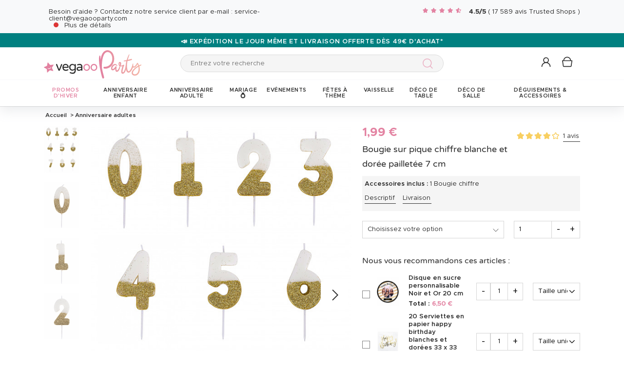

--- FILE ---
content_type: text/html; charset=UTF-8
request_url: https://www.vegaooparty.com/p-338631-bougie-sur-pique-chiffres-blanches-et-dorees7-cm.html
body_size: 64460
content:
<!DOCTYPE html>
<html lang="fr">
    <head data-site_lg="1"
          data-code_iso="FRA"
          data-locale="fr-FR"
          data-is_connected="0"
          data-auth_method=""
    >
        <meta charset="UTF-8;" />
        <meta name="msvalidate.01" content="58BC1B7022D1CB999463A6373C0E01D5" />
        <link rel="shortcut icon" href="/bundles/dgtmain/image/V4/favicon-1.png" />
        <link rel="apple-touch-icon" href="/bundles/dgtmain/image/V4/favicon-1.png"/>
        <meta name="viewport" content="width=device-width, initial-scale=1.0, maximum-scale=5.0" />
                
                <title>Bougie sur pique chiffre blanche et dorée pailletée 7 cm - Vegaooparty</title>
<meta name="description" content="Vaste choix de décoration et d'accessoire pour fêter votre anniversaire. Découvrez tous nos thèmes et produits tendances au meilleur prix sur VegaooParty">
    <link rel="alternate" hreflang="fr" href="https://www.vegaooparty.com/p-338631-bougie-sur-pique-chiffres-blanches-et-dorees7-cm.html" />
    <link rel="alternate" hreflang="it" href="https://www.vegaooparty.it/p-338631-candelina-numero-bianco-con-brillantini-oro.html" />
    <link rel="alternate" hreflang="de" href="https://www.feierwelt.de/p-338631-kerze-auf-einem-weiss-goldenen-zahlenstab-7-cm.html" />
    <link rel="alternate" hreflang="nl" href="https://www.partyversiering.nl/p-338631-kaars-op-een-wit-met-goud-geloverd-cijferstokje-7-cm.html" />
    <link rel="canonical" href="https://www.vegaooparty.com/p-338631-bougie-sur-pique-chiffres-blanches-et-dorees7-cm.html" />
<meta property="og:type" content="website" />
<meta property="og:title" content="Bougie sur pique chiffre blanche et dorée pailletée 7 cm - Vegaooparty" />
    <meta property="og:image" content="https://cdn.vegaooparty.com/images/rep_art/gra/338/6/338631/bougie-sur-pique-chiffre-blanche-et-doree-pailletee-7-cm_338631.jpg" />
    <meta property="og:url" content="https://www.vegaooparty.com/p-338631-bougie-sur-pique-chiffres-blanches-et-dorees7-cm.html" />
<meta property="og:description" content="Vaste choix de décoration et d'accessoire pour fêter votre anniversaire. Découvrez tous nos thèmes et produits tendances au meilleur prix sur VegaooParty" />
<meta name="robots" content="index, follow" />
    <meta name="theme-color" content="#E383A2"/>


                    <script type="application/ld+json">
{
    "@context"          : "https://schema.org",
    "@type"             : "Product",
    "sku"               : "338631",
    "description"       : "
	Cette bougie est mont&amp;eacute;e sur pic et mesure environ 7 cm.

	&amp;nbsp;

	Elle forme un chiffre au choix de 0 &amp;agrave; 9.

	De couleur blanche, elle est d&amp;eacute;cor&amp;eacute;e de paillettes dor&amp;eacute;es.

	&amp;nbsp;

	Composez l&amp;#39;&amp;acirc;ge de votre enfant ou le v&amp;ocirc;tre &amp;agrave; l&amp;#39;occasion d&amp;#39;un anniversaire avec cette bougie chiffre !
",
    "name"              : "Bougie sur pique chiffre blanche et dorée pailletée 7 cm",
    "mpn"               : "79AF",
    "image"             : [
                    "https://cdn.vegaooparty.com/images/rep_art/gra/338/6/338631/bougie-sur-pique-chiffre-blanche-et-doree-pailletee-7-cm_338631.jpg",                    "https://cdn.vegaooparty.com/images/rep_art/gra/338/6/338631/bougie-sur-pique-chiffre-blanche-et-doree-pailletee-7-cm_338631_1.jpg",                    "https://cdn.vegaooparty.com/images/rep_art/gra/338/6/338631/bougie-sur-pique-chiffres-blanches-et-dorees7-cm_338631_3.jpg",                    "https://cdn.vegaooparty.com/images/rep_art/gra/338/6/338631/bougie-sur-pique-chiffres-blanches-et-dorees7-cm_338631_4.jpg",                    "https://cdn.vegaooparty.com/images/rep_art/gra/338/6/338631/bougie-sur-pique-chiffres-blanches-et-dorees7-cm_338631_5.jpg",                    "https://cdn.vegaooparty.com/images/rep_art/gra/338/6/338631/bougie-sur-pique-chiffres-blanches-et-dorees7-cm_338631_6.jpg",                    "https://cdn.vegaooparty.com/images/rep_art/gra/338/6/338631/bougie-sur-pique-chiffres-blanches-et-dorees7-cm_338631_7.jpg",                    "https://cdn.vegaooparty.com/images/rep_art/gra/338/6/338631/bougie-sur-pique-chiffres-blanches-et-dorees7-cm_338631_8.jpg",                    "https://cdn.vegaooparty.com/images/rep_art/gra/338/6/338631/bougie-sur-pique-chiffres-blanches-et-dorees7-cm_338631_9.jpg",                    "https://cdn.vegaooparty.com/images/rep_art/gra/338/6/338631/bougie-sur-pique-chiffres-blanches-et-dorees7-cm_338631_10.jpg",                    "https://cdn.vegaooparty.com/images/rep_art/gra/338/6/338631/bougie-sur-pique-chiffres-blanches-et-dorees7-cm_338631_11.jpg",                    "https://cdn.vegaooparty.com/images/rep_art/gra/338/6/338631/bougie-sur-pique-chiffres-blanches-et-dorees7-cm_338631_1.jpg"            ],
    "releaseDate"       : "2021-10-22",
                "aggregateRating"   : {
            "@type"         : "AggregateRating",
            "itemReviewed"   : "Bougie sur pique chiffre blanche et dorée pailletée 7 cm",
            "ratingValue"   : "4",
            "reviewCount"   : "1"
        },
                "offers" : [
                            {
                    "@type"           : "Offer",
                    "sku"             : "313707",                    "availability"    : "https://schema.org/InStock",
                    "price"           : "1.99",
                    "priceCurrency"   : "EUR",
                    "priceValidUntil" : "2026-01-22",
                    "url"             : "https://www.vegaooparty.com/p-338631-bougie-sur-pique-chiffres-blanches-et-dorees7-cm.html"
                },                            {
                    "@type"           : "Offer",
                    "sku"             : "313709",                    "availability"    : "https://schema.org/InStock",
                    "price"           : "1.99",
                    "priceCurrency"   : "EUR",
                    "priceValidUntil" : "2026-01-22",
                    "url"             : "https://www.vegaooparty.com/p-338631-bougie-sur-pique-chiffres-blanches-et-dorees7-cm.html"
                },                            {
                    "@type"           : "Offer",
                    "sku"             : "313711",                    "availability"    : "https://schema.org/InStock",
                    "price"           : "1.99",
                    "priceCurrency"   : "EUR",
                    "priceValidUntil" : "2026-01-22",
                    "url"             : "https://www.vegaooparty.com/p-338631-bougie-sur-pique-chiffres-blanches-et-dorees7-cm.html"
                },                            {
                    "@type"           : "Offer",
                    "sku"             : "313713",                    "availability"    : "https://schema.org/InStock",
                    "price"           : "1.99",
                    "priceCurrency"   : "EUR",
                    "priceValidUntil" : "2026-01-22",
                    "url"             : "https://www.vegaooparty.com/p-338631-bougie-sur-pique-chiffres-blanches-et-dorees7-cm.html"
                },                            {
                    "@type"           : "Offer",
                    "sku"             : "313715",                    "availability"    : "https://schema.org/InStock",
                    "price"           : "1.99",
                    "priceCurrency"   : "EUR",
                    "priceValidUntil" : "2026-01-22",
                    "url"             : "https://www.vegaooparty.com/p-338631-bougie-sur-pique-chiffres-blanches-et-dorees7-cm.html"
                },                            {
                    "@type"           : "Offer",
                    "sku"             : "313717",                    "availability"    : "https://schema.org/InStock",
                    "price"           : "1.99",
                    "priceCurrency"   : "EUR",
                    "priceValidUntil" : "2026-01-22",
                    "url"             : "https://www.vegaooparty.com/p-338631-bougie-sur-pique-chiffres-blanches-et-dorees7-cm.html"
                },                            {
                    "@type"           : "Offer",
                    "sku"             : "313719",                    "availability"    : "https://schema.org/InStock",
                    "price"           : "1.99",
                    "priceCurrency"   : "EUR",
                    "priceValidUntil" : "2026-01-22",
                    "url"             : "https://www.vegaooparty.com/p-338631-bougie-sur-pique-chiffres-blanches-et-dorees7-cm.html"
                },                            {
                    "@type"           : "Offer",
                    "sku"             : "313721",                    "availability"    : "https://schema.org/InStock",
                    "price"           : "1.99",
                    "priceCurrency"   : "EUR",
                    "priceValidUntil" : "2026-01-22",
                    "url"             : "https://www.vegaooparty.com/p-338631-bougie-sur-pique-chiffres-blanches-et-dorees7-cm.html"
                },                            {
                    "@type"           : "Offer",
                    "sku"             : "313723",                    "availability"    : "https://schema.org/InStock",
                    "price"           : "1.99",
                    "priceCurrency"   : "EUR",
                    "priceValidUntil" : "2026-01-22",
                    "url"             : "https://www.vegaooparty.com/p-338631-bougie-sur-pique-chiffres-blanches-et-dorees7-cm.html"
                },                            {
                    "@type"           : "Offer",
                    "sku"             : "313725",                    "availability"    : "https://schema.org/InStock",
                    "price"           : "1.99",
                    "priceCurrency"   : "EUR",
                    "priceValidUntil" : "2026-01-22",
                    "url"             : "https://www.vegaooparty.com/p-338631-bougie-sur-pique-chiffres-blanches-et-dorees7-cm.html"
                }                    ],
            "review": [
                    {
                "@type": "Review",
                "author": {
                    "@type": "Person",
                    "name": "Chloé MAIRE"
                },
                "reviewRating": {
                    "@type": "Rating",
                    "ratingValue": "4",
                    "worstRating": "1",
                    "bestRating": "5"
                }
            }            ],
        "brand": {
        "@type": "Brand",
        "name": "vegaooparty.com"
    }
}
</script>

                    
                    

    <link rel="preload" as="image" href="https://cdn.vegaooparty.com/images/rep_art/moy_v5/338/6/338631/bougie-sur-pique-chiffre-blanche-et-doree-pailletee-7-cm_338631.jpg" />

                    
    <script>
        var dataLayer = window.dataLayer || [];
    </script>

    
    <!-- Google Tag Manager -->
    <script>
        (function(w,d,s,l,i){w[l]=w[l]||[];w[l].push({'gtm.start':new Date().getTime(),event:'gtm.js'});var f=d.getElementsByTagName(s)[0],j=d.createElement(s),dl=l!='dataLayer'?'&l='+l:'';j.async=true;j.src='//www.googletagmanager.com/gtm.js?id='+i+dl;f.parentNode.insertBefore(j,f);})(window,document,'script','dataLayer','GTM-53M9L2P');
        </script>
    <script>dataLayer.push({
            'event': 'axeptio_init_country',
            'country': "fr"
        })</script>
    <!-- End Google Tag Manager -->

        
                        <script type="text/javascript" >
    var DgtJsRoutes = {
                    'dgt_cms_node_popins-news': '/popin-news'
                    , 'dgt_cms_node_popins-click-and-collect': '/popin-click-and-collect'
                    , 'dgt_product_custom_savetemp': '/product_custom/savetemp'
                    , 'dgt_product_custom_img_preview': '/product_custom/img_preview'
                    , 'dgt_user_client_commandes': '/s/mon-compte/commandes'
                    , 'dgt_user_client_commande': '/s/mon-compte/commande'
                    , 'dgt_user_client_commandesuivi': '/s/mon-compte/commande/suivi'
                    , 'dgt_user_client_login': '/s/mon-compte/login'
                    , 'dgt_user_client_logout': '/s/mon-compte/logout'
                    , 'ajax_registration_validation': '/ajax_registration_validation/{group}/{value}'
                    , 'dgt_user_client_register': '/s/mon-compte/inscription'
                    , 'dgt_user_client_account': '/s/mon-compte'
                    , 'dgt_user_client_codes': '/s/mon-compte/mes-codes'
                    , 'dgt_user_client_validate_first_step_fast_register': '/s/validatefirststepfastregister/{fastRegisterStep}'
                    , 'dgt_user_client_coordonnees': '/s/mon-compte/coordonnees'
                    , 'dgt_user_client_paysue': '/s/mon-compte/paysue'
                    , 'dgt_user_client_email': '/s/mon-compte/email'
                    , 'dgt_user_client_password': '/s/mon-compte/mot-de-passe'
                    , 'dgt_user_client_bancaires': '/s/mon-compte/bancaires'
                    , 'dgt_user_client_newsletter': '/s/mon-compte/newsletter'
                    , 'dgt_user_client_orderreturn': '/s/mon-compte/commande/return'
                    , 'dgt_user_client_commanderetourechange': '/s/mon-compte/commande/retourechange'
                    , 'dgt_user_client_commanderetourconfirmation': '/s/mon-compte/commande/retourconfirmation'
                    , 'dgt_user_client_retourbon': '/s/returnvoucher/{commande}/{retour}/{client}'
                    , 'dgt_user_client_commanderetoursuivi': '/s/mon-compte/commande/retoursuivi'
                    , 'dgt_user_client_commanderetoursuppr': '/s/mon-compte/commande/retoursuppr'
                    , 'dgt_user_client_commanderetourneproduit': '/s/mon-compte/commande/retourne-produit'
                    , 'dgt_user_client_bonretourcoliposte_redirect': '/retour_bon.php'
                    , 'dgt_user_client_bonretourcoliposte': '/s/mon-compte/commande/bon-retour-coliposte/{idCommande}'
                    , 'dgt_user_client_commanderetourlist': '/s/mon-compte/commande/returns'
                    , 'dgt_user_client_process_return_request': '/s/mon-compte/commande/process-returns'
                    , 'dgt_main_main_linkmoncompte': '/s/linkmoncompte'
                    , 'dgt_main_main_checkconnexioncharge': '/s/checkconnexioncharge'
                    , 'dgt_main_main_checkdevisencours': '/s/checkdevisencours'
                    , 'dgt_main_main_index': '/'
                    , 'dgt_main_menugauche': '/s/main/menugauche'
                    , 'get_routes': '/s/get_routes'
                    , 'dgt_cart_step_four': '/cart/5steps/4'
                    , 'dgt_cart_step_four_mobile': '/cart/52steps/4'
                    , 'dgt_cart_step_four_modepaiement': '/cart/getmodepaiement'
                    , 'dgt_cart_step_four_recappanier': '/cart/updaterecappanier'
                    , 'dgt_cart_step_four_valid_payment': '/cart/5steps/valid_payment'
                    , 'dgt_cart_cart_stepper': '/cart/{version}steps/{step}'
                    , 'dgt_cart_cart_supprimer': '/cart/supprimer/{id}'
                    , 'dgt_cart_cart_recalculer': '/cart/recalculer'
                    , 'dgt_cart_cart_update_ligne_panier': '/cart/update_ligne_panier'
                    , 'dgt_cart_cart_formcgv': '/cart/cgv'
                    , 'dgt_cart_cart_codereduction': '/cart/codereduction'
                    , 'dgt_cart_cart_client_info': '/cart/client_info'
                    , 'dgt_cart_cart_carrouselcart': '/cart/carrouselcart'
                    , 'dgt_cart_init_commande': '/cart/initcommande/{type}'
                    , 'dgt_cart_from_commande': '/cart/fromcommande/{orderId}'
                    , 'dgt_cart_line_data': '/cart/cartlinedata'
                    , 'dgt_cart_cart_form_send_trustedshop_email': '/cart/send_trustedshop_email'
                    , 'dgt_cart_client_inscription': '/cart/inscription'
                    , 'dgt_cart_client_checkemail': '/cart/checkemail'
                    , 'dgt_cart_client_modifieradressefacturation': '/cart/modifieradressefacturation'
                    , 'dgt_cart_livraison_formpayslivraison': '/cart/pays'
                    , 'dgt_cart_livraison_formcplivraison': '/cart/formcplivraison'
                    , 'dgt_cart_livraison_formmodelivraison': '/cart/modelivraison'
                    , 'dgt_cart_livraison_formadresselivraison': '/cart/adresselivraison'
                    , 'dgt_cart_livraison_display_adresse_livraison': '/cart/display_adresse_livraison'
                    , 'dgt_cart_livraison_modifieradresselivrpointrelais': '/cart/modifieradresselivrpointrelais'
                    , 'dgt_cart_livraison_ajouteradresse': '/cart/ajouteradresse'
                    , 'dgt_cart_livraison_modifieradresse': '/cart/modifieradresse'
                    , 'dgt_cart_livraison_settypeadresselivraison': '/cart/settypeadresselivraison'
                    , 'dgt_cart_livraison_setpointrelais': '/cart/setpointrelais'
                    , 'dgt_cart_livraison_reset_relais': '/cart/resetrelais'
                    , 'dgt_cart_livraison_listpointrelais': '/cart/listpointrelais'
                    , 'dgt_cart_pickup_locations_postal': '/cart/pickup/locations/postal/{agencies}/{countryCode}/{postalCode}'
                    , 'dgt_cart_pickup_locations_coordinate': '/cart/pickup/locations/coordinates/{agencies}/{countryCode}/{longitude}/{latitude}'
                    , 'dgt_cart_paiement_formmodepaiementsitepays': '/cart/modepaiement'
                    , 'dgt_show_cart': '/cart/'
                    , 'dgt_show_express_button': '/cart/express_button'
                    , 'dgt_cart_express_connect': '/cart/express_connect/{service}-{method}'
                    , 'dgt_cart_paiement_retour_paiement': '/cart/retourpaiement'
                    , 'dgt_cart_postalcode_search': '/cart/postalcodesearch/{cp}/{country}/{formSource}'
                    , 'dgt_devis_start': '/s/devis/start'
                    , 'dgt_devis_display': '/s/devis'
                    , 'dgt_devis_valider': '/s/devis/valider'
                    , 'dgt_devis_setdatelivraisonsouhaitee': '/s/devis/setdatelivraisonsouhaitee'
                    , 'dgt_devis_emptycart': '/s/devis/emptycart/{emptyCart}'
                    , 'dgt_payment_payment_formcbinterne': '/paiement/{method}/formcbinterne'
                    , 'dgt_cart_paiement_klarna_init_session': '/paiement/klarna_init_session'
                    , 'dgt_cart_paiement_klarna_get_authorize_data': '/paiement/klarna_authorize_data'
                    , 'dgt_payment_payment_handle_adyen_form_cb_interne': '/paiement/handleadyenformcbinterne'
                    , 'dgt_contact_contact': '/s/contact'
                    , 'dgt_contact_contactform': '/s/contact/form'
                    , 'dgt_contact_contacttheme': '/s/contact/theme'
                    , 'dgt_contact_contactdetail': '/s/contact/detail'
                    , 'dgt_produit_produit_carrousellastvisitedproducts': '/produit/carrousellastvisitedproducts'
                    , 'dgt_produit_produit_grilletaille': '/produit/{idProduit}/grilletaille'
                    , 'dgt_produit_produit_popinalertedispo': '/produit/{idProduit}/{idReference}/popinalertedispo'
                    , 'dgt_produit_popinalertedisporupture': '/produit/{idReference}/popinalertedisporupture'
                    , 'dgt_produit_alertedispo': '/produit/{idProduit}/alertedispo'
                    , 'dgt_listing_multi_filter': '/listing/multifilter'
            };
</script>
    <script src="/bundles/dgtjsrouting/js/dgt_jsrouting.js"></script>

            
    <script type="text/javascript" src="/assets/js/a593b8a-e4fb31b.js"></script>

    <script type="text/javascript" src="/assets/js/bd2e51b-3722397.js"></script>

    <script type="text/javascript" src="/assets/js/0728941-bf440a8.js" defer></script>

    <script >
                        let isFbConnected = false;
        const fbLoginPath = "/s/connect/facebook";

        window.fbAsyncInit = function() {
            // init the FB JS SDK
            FB.init({
                appId      : '544708919057221',                        // App ID from the app dashboard
                status     : true,                                 // Check Facebook Login status
                xfbml      : true,                                 // Look for social plugins on the page
                popin      : true,
                version    : 'v16.0'
            });

            FB.getLoginStatus( function(response) {
                if (response.status === 'connected') {
                    isFbConnected = true;
                } else {
                    if (AUTH.isConnected() && AUTH.authMethod() === 'Facebook') {
                        document.location = "/s/mon-compte/logout";
                    }
                }
            }, true);
        };

        // Load the SDK asynchronously
        (function(d, s, id){
            var js, fjs = d.getElementsByTagName(s)[0];
            if (d.getElementById(id)) {return;}
            js = d.createElement(s); js.id = id;
            js.src = "//connect.facebook.net/fr_FR/all.js";
            fjs.parentNode.insertBefore(js, fjs);
        }(document, 'script', 'facebook-jssdk'));


        function fbLogin() {
            if (isFbConnected) {
                document.location = fbLoginPath;
            } else {
                // not_authorized
                FB.login(function(response) {
                    if (response.authResponse) {
                        document.location = fbLoginPath;
                    }
                }, {scope: 'email'});
            }
        }
    </script>


        
            <script type="text/javascript" src="/assets/js/5e3442c-7536983.js" defer></script>
    
            <script data-main="/assets/bundles/dgtmain/js/require/main.js" src="/assets/js/e7e6a10-c4334e3.js"></script>
<script>
    need.config({
        rootUrl: ""
    });
</script>

                        <link href="/assets/css/6c1969f-29c7c7c.css" rel="stylesheet">

                                
            <link rel="stylesheet" href="/assets/css/f201997-e4fb31b.css" />
            <script type="application/ld+json">
    {
        "@context": "https://schema.org",
        "@type": "Organization",
        "name": "vegaooparty.com",
        "url": "https://www.vegaooparty.com/",
        "logo": "https://cdn.vegaooparty.com/public_vgp/images/layout/1/logo.gif",
        "contactPoint": [{
            "@type": "ContactPoint",
            "telephone": "",
            "contactType": "customer support"
        }]
                , "aggregateRating": {
            "@type": "AggregateRating",
            "ratingValue": "4.44",
            "bestRating": "5",
            "reviewCount": "17590"
        }
            }
</script>
    </head>

        
    <body
            data-page-type="produit"          data-tags="ga4" data-trigger="onload" data-event="page_view" data-event-data="{&quot;environnement&quot;:&quot;prod&quot;,&quot;langue&quot;:&quot;fr&quot;,&quot;country&quot;:&quot;FR&quot;,&quot;page_category&quot;:&quot;Product&quot;}"
          class="
                                                                             FRA
                    
                                     page-product "
          data-version="V4"
    >
<span
    id="shipping_data"
    style="display: none"
    data-shipping_date_before_limit="1769047200"
    data-shipping_date_after_limit="1769198400"
    data-hour_limit="16"
    data-tomorrow="1769051401"
    data-locale="fr_FR"
></span>

                    
    <!-- Google Tag Manager (noscript) -->
    <noscript><iframe src="https://www.googletagmanager.com/ns.html?id=GTM-53M9L2P" height="0" width="0" style="display:none;visibility:hidden"></iframe></noscript>
    <!-- End Google Tag Manager -->

        
        <svg style="position: absolute; width: 0; height: 0; overflow: hidden;" version="1.1" xmlns="http://www.w3.org/2000/svg" xmlns:xlink="http://www.w3.org/1999/xlink">
    <defs>
        <symbol id="icon-tiktok-KM" viewBox="0 0 2500 2500">
            <title>Tiktok</title>
            <path d="M2202.38,0H297.62C133.51,0,0,133.51,0,297.62V2202.38C0,2366.49,133.51,2500,297.62,2500H2202.38c164.11,0,297.62-133.51,297.62-297.62V297.62C2500,133.51,2366.49,0,2202.38,0M1964.64,1090.65q-20.48,2-41.07,2.09a445.94,445.94,0,0,1-373.15-201.67V1577.8c0,280.32-227.25,507.56-507.56,507.56S535.3,1858.12,535.3,1577.8s227.24-507.56,507.56-507.56h0c10.59,0,21,1,31.37,1.61V1322c-10.42-1.25-20.66-3.15-31.37-3.15-143.07,0-259,116-259,259s116,259,259,259,269.46-112.73,269.46-255.83l2.5-1166.31h239.29c22.56,214.58,195.58,382.19,410.77,397.92v278" />
        </symbol>
        <symbol id="icon-tiktok-DGT" viewBox="0 0 2500 2500">
            <title>Tiktok</title>
            <path d="M2202.38 0H297.62C133.51 0 0 133.51 0 297.62V2202.38C0 2366.49 133.51 2500 297.62 2500H2202.38c164.11 0 297.62-133.51 297.62-297.62V297.62C2500 133.51 2366.49 0 2202.38 0M1964.64 1090.65q-20.48 2-41.07 2.09a445.94 445.94 0 0 1-373.15-201.67V1577.8c0 280.32-227.25 507.56-507.56 507.56S535.3 1858.12 535.3 1577.8s227.24-507.56 507.56-507.56h0c10.59 0 2  1 31.37 1.61V1322c-10.42-1.25-20.66-3.15-31.37-3.15-143.07 0-259 116-259 259s116 259 259 259 269.46-112.73 269.46-255.83l2.5-1166.31h239.29c22.56 214.58 195.58 382.19 410.77 397.92v278" />
        </symbol>
        <symbol id="icon-pinterest" viewBox="0 0 24 24">
            <title>Pinterest</title>
            <path d="M12 0a12 12 0 0 0-4.37 23.17c-.1-.95-.2-2.4.04-3.44l1.4-5.96s-.35-.72-.35-1.78c0-1.67.96-2.92 2.17-2.92 1.02 0 1.52.77 1.52 1.7 0 1.02-.66 2.56-1 3.99-.28 1.2.6 2.17 1.78 2.17 2.13 0 3.77-2.25 3.77-5.5 0-2.87-2.06-4.88-5.01-4.88a5.2 5.2 0 0 0-5.42 5.2c0 1.04.4 2.14.9 2.74.1.12.1.23.08.35l-.34 1.36c-.05.22-.17.27-.4.16-1.5-.7-2.43-2.89-2.43-4.65 0-3.78 2.75-7.26 7.92-7.26 4.17 0 7.4 2.97 7.4 6.93 0 4.14-2.6 7.46-6.22 7.46-1.22 0-2.36-.63-2.75-1.37l-.75 2.85c-.27 1.04-1 2.35-1.5 3.15A12.03 12.03 0 0 0 24 12 12 12 0 0 0 12 0z" fill-rule="evenodd" clip-rule="evenodd"/>
        </symbol>
        <symbol id="icon-twitter" viewBox="0 0 24 24">
            <title>Twitter</title>
            <path d="M24 4.557c-.883.392-1.832.656-2.828.775 1.017-.609 1.798-1.574 2.165-2.724-.951.564-2.005.974-3.127 1.195-.897-.957-2.178-1.555-3.594-1.555-3.179 0-5.515 2.966-4.797 6.045-4.091-.205-7.719-2.165-10.148-5.144-1.29 2.213-.669 5.108 1.523 6.574-.806-.026-1.566-.247-2.229-.616-.054 2.281 1.581 4.415 3.949 4.89-.693.188-1.452.232-2.224.084.626 1.956 2.444 3.379 4.6 3.419-2.07 1.623-4.678 2.348-7.29 2.04 2.179 1.397 4.768 2.212 7.548 2.212 9.142 0 14.307-7.721 13.995-14.646.962-.695 1.797-1.562 2.457-2.549z"/>
        </symbol>
        <symbol id="icon-youtube" viewBox="0 0 24 24">
            <title>Youtube</title>
            <path d="M19.615 3.184c-3.604-.246-11.631-.245-15.23 0-3.897.266-4.356 2.62-4.385 8.816.029 6.185.484 8.549 4.385 8.816 3.6.245 11.626.246 15.23 0 3.897-.266 4.356-2.62 4.385-8.816-.029-6.185-.484-8.549-4.385-8.816zm-10.615 12.816v-8l8 3.993-8 4.007z"/>
        </symbol>
        <symbol id="icon-facebook" viewBox="0 0 24 24">
            <title>Facebook</title>
            <path d="M22.675 0h-21.35c-.732 0-1.325.593-1.325 1.325v21.351c0 .731.593 1.324 1.325 1.324h11.495v-9.294h-3.128v-3.622h3.128v-2.671c0-3.1 1.893-4.788 4.659-4.788 1.325 0 2.463.099 2.795.143v3.24l-1.918.001c-1.504 0-1.795.715-1.795 1.763v2.313h3.587l-.467 3.622h-3.12v9.293h6.116c.73 0 1.323-.593 1.323-1.325v-21.35c0-.732-.593-1.325-1.325-1.325z"/>
        </symbol>
        <symbol id="icon-instagram" viewBox="0 0 24 24">
            <title>Instagram</title>
            <path d="M12 2.16c3.2 0 3.58.01 4.85.07 3.25.15 4.77 1.7 4.92 4.92.06 1.27.07 1.65.07 4.85 0 3.2-.01 3.58-.07 4.85-.15 3.23-1.66 4.77-4.92 4.92-1.27.06-1.64.07-4.85.07a83 83 0 0 1-4.85-.07c-3.26-.15-4.77-1.7-4.92-4.92A82.98 82.98 0 0 1 2.16 12a84 84 0 0 1 .07-4.85c.15-3.23 1.67-4.77 4.92-4.92A84.4 84.4 0 0 1 12 2.16zM12 0C8.74 0 8.33.01 7.05.07 2.7.27.27 2.7.07 7.05A84.29 84.29 0 0 0 0 12c0 3.26.01 3.67.07 4.95.2 4.36 2.62 6.78 6.98 6.98 1.28.06 1.7.07 4.95.07 3.26 0 3.67-.01 4.95-.07 4.35-.2 6.78-2.62 6.98-6.98.06-1.28.07-1.7.07-4.95 0-3.26-.01-3.67-.07-4.95C23.73 2.7 21.3.27 16.95.07A84.33 84.33 0 0 0 12 0zm0 5.84a6.16 6.16 0 1 0 0 12.32 6.16 6.16 0 0 0 0-12.32zM12 16a4 4 0 1 1 0-8 4 4 0 0 1 0 8zm6.4-11.85a1.44 1.44 0 1 0 0 2.89 1.44 1.44 0 0 0 0-2.89z"/>
        </symbol>
        <symbol id="icon-location" viewBox="0 0 24 24">
            <title>Location</title>
            <path d="M5.000,6.875 C3.964,6.875 3.125,6.036 3.125,5.000 C3.125,3.964 3.964,3.125 5.000,3.125 C6.036,3.125 6.875,3.964 6.875,5.000 C6.875,6.036 6.036,6.875 5.000,6.875 ZM5.000,0.000 C2.376,0.000 -0.000,2.127 -0.000,4.751 C-0.000,7.375 2.168,10.508 5.000,15.000 C7.832,10.508 10.000,7.375 10.000,4.751 C10.000,2.127 7.624,0.000 5.000,0.000 Z"/>
        </symbol>
        <symbol id="icon-cross" viewBox="0 0 24 24">
            <title>Close</title>
            <path d="M24 21.6L21.6 24 12 14.4 2.4 24 0 21.6 9.6 12 0 2.4 2.4 0 12 9.6 21.6 0 24 2.4 14.4 12l9.6 9.6z"/>
        </symbol>
        <symbol id="icon-cross-alternate" viewBox="0 0 24 24">
            <title>Close alternate</title>
            <path d="M23.31,1.69A.92.92,0,0,0,22,.43l-9.71,10.3L1.54.61A.92.92,0,0,0,.25.65a.91.91,0,0,0,0,1.29L11,12.06l-9.47,10a.91.91,0,0,0,1.33,1.25l9.47-10,10.11,9.54a.92.92,0,1,0,1.26-1.34L13.6,12Z" transform="translate(0)" style="fill-rule:evenodd"/>
        </symbol>
        <symbol id="icon-search" viewBox="0 0 22 22">
            <title>Search</title>
            <circle fill="none" stroke="currentColor" stroke-linecap="round" stroke-linejoin="round" stroke-width="1.5" cx="8.87" cy="8.87" r="8.12"/>
            <line fill="none" stroke="currentColor" stroke-linecap="round" stroke-linejoin="round" stroke-width="1.5" x1="19.02" y1="19.02" x2="14.6" y2="14.6"/>
        </symbol>
        <symbol id="icon-arrow" viewBox="0 0 24 24">
            <title>Arrow</title>
            <path d="M24 12l-6.5 6.5-1.1-1.1 4.3-4.3H.1v-1.5h21.3l-5-5 1.1-1.1 5.4 5.4L24 12z"/>
        </symbol>
        <symbol id="icon-heart" viewBox="-1 -1 26 26">
            <title>Heart</title>
            <path stroke-width="2" d="M11.23 20.73c-.2-.13-.55-.39-1.2-.98-1.26-1.2-3.53-3.62-7.69-8.48l-.01-.01-.01-.01a6.46 6.46 0 01-1.69-4.4c0-1.68.6-3.24 1.7-4.41a5.44 5.44 0 018.5.48l.5.67.5-.67c.13-.16.26-.33.42-.48a5.43 5.43 0 018.09 0 6.38 6.38 0 011.7 4.41c0 1.68-.6 3.24-1.7 4.41v.01l-.01.01a126.39 126.39 0 01-7.69 8.47c-.63.59-1 .87-1.18.98h-.23z"/>
        </symbol>
        <symbol id="icon-star" viewBox="-1 -1 24 24">
            <path fill="currentColor" stroke-width="2" stroke-miterlimit="10" d="M9.79.84l2.23,4.52c.09.18.26.3.46.33l4.99.72c.5.07.7.69.34,1.04l-3.61,3.52c-.14.14-.21.34-.17.54l.85,4.97c.09.5-.44.88-.88.64l-4.46-2.35c-.18-.09-.39-.09-.57,0l-4.46,2.35c-.45.23-.97-.14-.88-.64l.85-4.97c.03-.2-.03-.4-.17-.54L.68,7.45c-.36-.35-.16-.96.34-1.04l4.99-.72c.2-.03.37-.15.46-.33L8.7.84c.22-.45.87-.45,1.09,0Z"/>
        </symbol>
        <symbol id="icon-star-empty" viewBox="-1 -1 24 24">
            <path fill="none" stroke-width="2" stroke-miterlimit="10" d="M9.79.84l2.23,4.52c.09.18.26.3.46.33l4.99.72c.5.07.7.69.34,1.04l-3.61,3.52c-.14.14-.21.34-.17.54l.85,4.97c.09.5-.44.88-.88.64l-4.46-2.35c-.18-.09-.39-.09-.57,0l-4.46,2.35c-.45.23-.97-.14-.88-.64l.85-4.97c.03-.2-.03-.4-.17-.54L.68,7.45c-.36-.35-.16-.96.34-1.04l4.99-.72c.2-.03.37-.15.46-.33L8.7.84c.22-.45.87-.45,1.09,0Z"/>
        </symbol>
        <symbol id="icon-star-half" viewBox="-1 -1 24 24">
            <path fill="currentColor" stroke-width="2" d="M9.24,14.7c-.1,0-.19.02-.28.07l-4.46,2.35c-.45.23-.97-.14-.88-.64l.85-4.97c.03-.2-.03-.4-.17-.54L.68,7.45c-.36-.35-.16-.96.34-1.04l4.99-.72c.2-.03.37-.15.46-.33L8.7.84c.11-.23.33-.34.55-.34v14.2Z"/>
            <path fill="none" stroke-width="2" stroke-miterlimit="10"  d="M9.79.84l2.23,4.52c.09.18.26.3.46.33l4.99.72c.5.07.7.69.34,1.04l-3.61,3.52c-.14.14-.21.34-.17.54l.85,4.97c.09.5-.44.88-.88.64l-4.46-2.35c-.18-.09-.39-.09-.57,0l-4.46,2.35c-.45.23-.97-.14-.88-.64l.85-4.97c.03-.2-.03-.4-.17-.54L.68,7.45c-.36-.35-.16-.96.34-1.04l4.99-.72c.2-.03.37-.15.46-.33L8.7.84c.22-.45.87-.45,1.09,0Z"/>
        </symbol>
        <symbol id="icon-grid-size" viewBox="-1 0 40 19">
            <path fill="none" stroke="#2b2b2b" stroke-linecap="round" stroke-linejoin="round" stroke-width="1.4" d="M12.7,3.77c0-.08-.01-.16-.01-.24,0-1.54,1.24-2.78,2.78-2.78s2.78,1.24,2.78,2.78-1.24,2.78-2.78,2.78h-.05v2.14l14.71,7.13c1.14.47.81,2.17-.43,2.17H1.88c-1.24,0-1.57-1.71-.42-2.17l11.03-6.16"/>
        </symbol>
        <symbol id="icon-cart" viewBox="0 0 24 24">
            <path fill="none" stroke-miterlimit="10" stroke-width="1.5" d="M17.97,7.57l-1.36,9.52c-.09.6-.6,1.05-1.21,1.05H3.41c-.61,0-1.13-.41-1.21-1.05L.8,7.57h17.11Z"/>
            <path fill="none" stroke-miterlimit="10" stroke-width="1.5" d="M15.62,7.57s0-.05,0-.08c0-3.51-2.85-6.36-6.36-6.36S2.91,3.98,2.91,7.49c0,.03,0,.05,0,.08"/>
         </symbol>
        <symbol id="icon-credit-card" viewBox="0 0 24 24">
            <path d="M1.66,5H22.35a.83.83,0,0,1,.83.82v.83H.83V5.79A.83.83,0,0,1,1.66,5ZM.83,7.45H23.18V9.1H.83Zm0,2.48v8.28a.83.83,0,0,0,.83.83H22.35a.83.83,0,0,0,.83-.83V9.93ZM0,5.79A1.65,1.65,0,0,1,1.66,4.14H22.35A1.65,1.65,0,0,1,24,5.79V18.21a1.65,1.65,0,0,1-1.65,1.65H1.66A1.65,1.65,0,0,1,0,18.21Zm4.14,8.28h9.93v1.66H4.14Zm-.83,0a.83.83,0,0,1,.83-.83h9.93a.83.83,0,0,1,.83.83v1.66a.83.83,0,0,1-.83.82H4.14a.83.83,0,0,1-.83-.82Z" style="fill-rule:evenodd"/>
        </symbol>
        <symbol id="icon-exchange" viewBox="0 0 24 24">
            <path d="M7,.88A.52.52,0,0,0,6.3.15L1.89,4.56a.52.52,0,0,0,0,.73L6.3,9.7A.52.52,0,1,0,7,9L3.49,5.44H21.74a.52.52,0,1,0,0-1H3.49ZM17.7,14.3A.52.52,0,0,0,17,15l3.54,3.53H2.26a.52.52,0,1,0,0,1H20.51L17,23.12a.52.52,0,0,0,.73.73l4.41-4.41a.52.52,0,0,0,0-.73Z" style="fill-rule:evenodd"/>
        </symbol>
        <symbol id="icon-cheque" viewBox="0 0 24 24">
            <path d="M.11,12.16a.33.33,0,0,1,0-.47L1.2,10.42V6.9a.67.67,0,0,1,.67-.67h3l1-1.09a.33.33,0,0,1,.5.44l-.57.65h.37l.37-.42a.33.33,0,0,1,.47,0,.34.34,0,0,1,0,.45h16.3A.67.67,0,0,1,24,6.9V18.3a.67.67,0,0,1-.67.67H1.87a.67.67,0,0,1-.67-.67V12.85a.33.33,0,0,1-.42,0,.34.34,0,0,1,0-.47l.45-.51v-.42l-.61.7A.35.35,0,0,1,.11,12.16Zm1.76-.06v6.2H23.33V6.9H6.44ZM5.55,6.9,1.87,11.09v-.42L5.18,6.9ZM1.87,9.65,4.29,6.9H1.87Zm2.35,2.62a.34.34,0,0,0,0,.67h8.72a.34.34,0,0,0,0-.67ZM3.89,16a.33.33,0,0,1,.33-.33h11.4a.34.34,0,0,1,0,.67H4.22A.34.34,0,0,1,3.89,16Zm13.74-.33a.34.34,0,0,0,0,.67H21a.34.34,0,1,0,0-.67Z" transform="translate(0)" style="fill-rule:evenodd"/>
        </symbol>
        <symbol id="icon-mandat" viewBox="0 0 24 24">
            <path d="M14.72.91H9.28V3.62h5.44ZM8.38.91v.45H3.85A1.36,1.36,0,0,0,2.49,2.72V22.64A1.36,1.36,0,0,0,3.85,24h16.3a1.36,1.36,0,0,0,1.36-1.36V2.72a1.36,1.36,0,0,0-1.36-1.36H15.62V.91a.9.9,0,0,0-.9-.91H9.28A.9.9,0,0,0,8.38.91ZM3.85,2.26H8.38V3.62a.9.9,0,0,0,.9.91h5.44a.9.9,0,0,0,.9-.91V2.26h4.53a.46.46,0,0,1,.45.46V22.64a.46.46,0,0,1-.45.46H3.85a.46.46,0,0,1-.45-.46V2.72A.46.46,0,0,1,3.85,2.26ZM6.11,8.69a.37.37,0,0,1,.37-.36H17.34a.37.37,0,0,1,.37.36.38.38,0,0,1-.37.37H6.48A.38.38,0,0,1,6.11,8.69Zm0,3.63A.37.37,0,0,1,6.48,12H17.34a.36.36,0,1,1,0,.72H6.48A.37.37,0,0,1,6.11,12.32Zm.37,3.26a.36.36,0,1,0,0,.72H17.34a.36.36,0,1,0,0-.72Zm-.37,4a.37.37,0,0,1,.37-.36H17.34a.37.37,0,0,1,.37.36.38.38,0,0,1-.37.37H6.48A.38.38,0,0,1,6.11,19.56Z" style="fill-rule:evenodd"/>
        </symbol>
        <symbol id="icon-user" viewBox="-1 -1 26 26">
            <g fill="none" stroke-miterlimit="10" stroke-width="2">
              <circle cx="10.34" cy="6.2" r="5.57"/>
              <path d="M20.06 21.48a9.71 9.71 0 00-19.42 0"/>
            </g>
        </symbol>
        <symbol id="icon-arrow-small" viewBox="0 0 24 24">
            <path d="M18.2 12l-1.4 1.5-9.7 10L5.8 22l9.7-10L5.8 2 7.2.5l9.7 10 1.3 1.5z"/>
        </symbol>
        <symbol id="icon-play" viewBox="0 0 24 24">
            <path d="M2.14 24V0l19.72 12L2.14 24zM4.31 3.89v16.22L17.63 12 4.31 3.89z"/>
        </symbol>
        <symbol id="icon-play-full" viewBox="0 0 24 24">
            <path d="M2.77,24V0L21.23,11.43Z"/>
        </symbol>
        <symbol id="icon-download" viewBox="0 0 24 24">
            <path d="M21.21 18.47v3.48H2.79v-3.48H1v5.27h22v-5.27zm-4-7.63l-1.27-1.27-3.04 3.05V0h-1.8v12.62L8.06 9.57l-1.27 1.27L12 16.05z"/>
        </symbol>
        <symbol id="icon-email" viewBox="0 0 24 24">
            <path d="M.3 3.5v16.7h23.4V3.5H.3zm19.2 1.9L12 10.6 4.5 5.4h15zM2.3 18.1V6.4L12 13l9.7-6.6v11.8s-19.4 0-19.4-.1z"/>
        </symbol>
        <symbol id="icon-share" viewBox="0 0 24 24">
            <circle fill="none" stroke="#2b2b2b" stroke-linejoin="round" stroke-linecap="round" stroke-width="1.5" cx="15.75" cy="3.75" r="3"/>
            <circle fill="none" stroke="#2b2b2b" stroke-linejoin="round" stroke-linecap="round" stroke-width="1.5" cx="3.75" cy="10.75" r="3"/>
            <circle fill="none" stroke="#2b2b2b" stroke-linejoin="round" stroke-linecap="round" stroke-width="1.5" cx="15.75" cy="17.75" r="3"/>
            <line fill="none" stroke="#2b2b2b" stroke-linejoin="round" stroke-linecap="round" stroke-width="1.5" x1="6.34" y1="12.26" x2="13.17" y2="16.24"/>
            <line fill="none" stroke="#2b2b2b" stroke-linejoin="round" stroke-linecap="round" stroke-width="1.5" x1="13.16" y1="5.26" x2="6.34" y2="9.24"/>
        </symbol>
        <symbol id="icon-share-thicker" viewBox="0 0 24 24">
            <circle cx="16.95" fill="none" stroke-width="2" cy="19.78" r="2.83"/>
            <circle cx="7.05" fill="none" stroke-width="2" cy="11.3" r="2.83"/>
            <path d="M14.83,5.64,9.88,9.88" fill="none" stroke-width="2"/>
            <circle cx="16.95" fill="none" stroke-width="2" cy="4.22" r="2.83"/>
            <path d="M9.17,13.42l5.66,4.24" fill="none" stroke-width="2"/>
        </symbol>
        <symbol id="icon-checkmark" viewBox="0 0 24 24">
            <path stroke-width="2" d="M.61,12l8.11,8.55L23.4,3.46" style="fill:none;stroke-linecap:round;stroke-linejoin:round"/>
        </symbol>
        <symbol id="icon-checkmark-bold" viewBox="0 0 24 24">
            <path stroke-width="3" d="M.61,12l8.11,8.55L23.4,3.46" style="fill:none;stroke-linecap:round;stroke-linejoin:round"/>
        </symbol>
        <symbol id="icon-checkmark-bold-rounded" viewBox="0 0 55 55">
            <path stroke-width="5" d="M15 27.8485L23.8942 37.697L40 18" style="fill:none;stroke-linecap:round;stroke-linejoin:round"/>
        </symbol>
        <symbol id="icon-attach-file" viewBox="0 0 24 24">
            <path d="M16.8,7.68V19.2a4.8,4.8,0,0,1-9.6,0V3.36a3.36,3.36,0,1,1,6.72,0V19.2a1.92,1.92,0,0,1-3.84,0V3.36a.48.48,0,0,1,.48-.48.49.49,0,0,1,.48.48V19.2a1,1,0,0,0,1.92,0V3.36a2.4,2.4,0,0,0-4.8,0V19.2a3.84,3.84,0,0,0,7.68,0V7.68a.48.48,0,0,1,.48-.48A.49.49,0,0,1,16.8,7.68Z" />
        </symbol>
        <symbol id="icon-crosshair" viewBox="0 0 24 24">
            <path d="M12 23.797C5.495 23.797.203 18.505.203 12S5.495.203 12 .203 23.797 5.495 23.797 12 18.505 23.797 12 23.797zm0-22.594C6.046 1.203 1.203 6.046 1.203 12c0 5.953 4.843 10.797 10.797 10.797 5.953 0 10.797-4.844 10.797-10.797 0-5.954-4.844-10.797-10.797-10.797z"/><path  d="M17.084 11.435h-4.519V6.916h-1.13v4.519H6.916v1.13h4.519v4.519h1.13v-4.519h4.519z"/>
        </symbol>
        <symbol id="icon-house" viewBox="0 0 24 24">
            <title>House</title>
            <path d="M.615.941H0V22.971h14.067v.087h6.822v-.087H24V.941H.615zm20.273 20.8h1.881V5.125H1.231V21.74h12.836V11.437h6.822v10.304zm-1.16 0h-4.502v-9.143h4.502v9.143zM1.231 3.895V2.172h21.538v1.723H1.231zm1.985 7.77H11.676v6.121H3.216v-6.121zm1.198 1.198v3.724h6.063v-3.724H4.414z" fill-rule="evenodd" clip-rule="evenodd"/>
        </symbol>
        <symbol id="icon-double-arrow" viewBox="0 0 24 24">
            <title>Double Arrow</title>
            <path d="M7.029.875A.513.513 0 006.304.15l-4.41 4.41c-.2.2-.2.525 0 .725l4.41 4.41a.513.513 0 00.725-.725L3.494 5.436h18.249a.513.513 0 000-1.026H3.494L7.029.875zm10.667 13.429a.513.513 0 00-.725.725l3.535 3.535H2.256a.513.513 0 000 1.026h18.25l-3.535 3.535a.513.513 0 00.725.725l4.41-4.41a.514.514 0 000-.726l-4.41-4.41z" fill-rule="evenodd" clip-rule="evenodd"/>
        </symbol>
        <symbol id="icon-cardboard" viewBox="0 0 24 24">
            <title>cardboard</title>
            <path d="M8.924 0h-.205L.312 3.969c-.308.107-.308.536-.205.751L2.67 7.937.107 11.155c-.205.215-.103.644.205.751l2.563 1.287v6.329c0 .215.103.429.308.429l8.612 3.969c.103.107.308.107.41 0l8.612-3.969c.205-.107.308-.215.308-.429v-6.329l2.563-1.287c.308-.107.308-.536.205-.751L21.33 7.937l2.563-3.218c.205-.215.103-.644-.205-.751L15.281 0h-.205c-.103 0-.205.107-.308.107L12 3.218 9.334.107C9.232 0 9.027 0 8.924 0zm-.102 1.073l2.461 2.682-7.69 3.54-2.256-2.683 7.485-3.539zm6.459 0l7.485 3.647-2.256 2.681-7.69-3.54 2.461-2.788zm-3.178 3.432l7.485 3.432-7.485 3.432-7.485-3.432 7.485-3.432zm-8.51 4.076l7.69 3.54-2.461 2.682-7.485-3.433 2.256-2.789zm17.019 0l2.256 2.682-7.485 3.647-2.461-2.682 7.69-3.647zm-9.022 4.72v9.439L3.9 19.2v-5.578l4.819 2.36c.205.107.41 0 .513-.107l2.358-2.574zm1.025 0l2.256 2.574c.103.107.41.215.513.107l4.819-2.36V19.2l-7.69 3.54v-9.439h.102z"/>
        </symbol>
        <symbol id="icon-print" viewBox="0 0 24 24">
            <title>Print</title>
            <path d="M4.651 6.72V1.004h13.392V6.72H4.651zm-.126 0a.398.398 0 00-.171-.037v.037h.171zm-.878 0V.913c0-.266.128-.49.276-.638A.913.913 0 014.56 0h13.573c.266 0 .49.128.638.276s.276.372.276.638v5.75a.543.543 0 01.035.057h.901a2.85 2.85 0 012.83 2.83v8.843a2.85 2.85 0 01-2.83 2.83h-.768v1.601c.092.363-.119.674-.231.802a1.2 1.2 0 01-.301.248.922.922 0 01-.447.125H4.663c-.283 0-.564-.097-.774-.308a1.08 1.08 0 01-.308-.774v-1.694h-.564a2.85 2.85 0 01-2.83-2.83V9.55c0-1.613 1.254-2.949 2.852-2.83h.608zm14.897 0v-.036a.393.393 0 00-.171.037h.171zM3.581 15.206v4.882h-.564c-.92 0-1.694-.774-1.694-1.694V9.55c0-1.052.79-1.768 1.647-1.696l.047.002h16.966c.92 0 1.694.774 1.694 1.694v8.843c0 .92-.774 1.694-1.694 1.694h-.768v-4.882c0-.283-.097-.564-.308-.774a1.08 1.08 0 00-.774-.308H4.663c-.283 0-.564.097-.774.308a1.083 1.083 0 00-.308.775zm1.136.054v7.604H18.08V15.26H4.717zm1.69 2.517c0-.286.231-.517.517-.517h8.74a.516.516 0 110 1.034h-8.74a.518.518 0 01-.517-.517zm.517 2.362a.516.516 0 100 1.034h8.74a.516.516 0 100-1.034h-8.74z" fill-rule="evenodd" clip-rule="evenodd"/>
        <symbol id="icon-paypal" viewBox="0 0 24 24">
            <path d="M4.56,0,0,20.6H6.06l1.47-6.84h4.31A8.43,8.43,0,0,0,20.35,7C21.41,2.2,18,0,14.86,0ZM21.41,4.16a6.18,6.18,0,0,1,.45,4.32,8.36,8.36,0,0,1-8.51,6.76H9L7.53,22.08H3.87L3.46,24H9.52L11,17.16H15.3a8.43,8.43,0,0,0,8.51-6.76C24.5,7.2,23.24,5.16,21.41,4.16ZM9.69,4.2h3a2.11,2.11,0,0,1,2,2.84l0,.08,0,.16-.08.12-.08.16-.08.12-.08.12V8l-.09.12-.08.12L14,8.36,14,8.48l-.12.12-.12.12-.09.08-.12.08L13.39,9l-.12.08-.12.12L13,9.28l-.12.08-.16.08-.12.08-.13.08h-.12l-.12,0-.16,0-.12,0-.17,0-.12,0H8.47Z" />
        </symbol>
        <symbol id="icon-amazon-pay" viewBox="0 0 24 24">
            <path d="M0,14.75c.09-.17.2-.19.38-.1.41.22.81.45,1.23.66a22.72,22.72,0,0,0,5,1.84,23.06,23.06,0,0,0,2.48.47,22.16,22.16,0,0,0,3.73.2,20.19,20.19,0,0,0,2-.15A23.44,23.44,0,0,0,21.28,16a.55.55,0,0,1,.36-.05.32.32,0,0,1,.16.55,2.72,2.72,0,0,1-.38.29,14.6,14.6,0,0,1-3.91,1.9,17.81,17.81,0,0,1-3,.7,16.23,16.23,0,0,1-2.09.19H11a18.44,18.44,0,0,1-2-.21,18.15,18.15,0,0,1-3.16-.83A17.54,17.54,0,0,1,.17,15.06,1.24,1.24,0,0,1,0,14.83v-.08ZM6.2,4.43,6,4.45a3.28,3.28,0,0,0-1.5.6l-.28.22s0,0,0-.06,0-.22,0-.32-.12-.27-.3-.27H3.45c-.27,0-.32.06-.32.33v8.42a.2.2,0,0,0,.19.2h.83a.2.2,0,0,0,.2-.2v-3l.09.07a2.72,2.72,0,0,0,2.39.62A2.4,2.4,0,0,0,8.55,9.68,4.09,4.09,0,0,0,9,7.93a4.57,4.57,0,0,0-.32-2A2.33,2.33,0,0,0,6.92,4.49l-.39-.06ZM4.34,6.09A.15.15,0,0,1,4.41,6,2.68,2.68,0,0,1,6.2,5.44a1.43,1.43,0,0,1,1.32,1,3.92,3.92,0,0,1,.19,1.31A3.86,3.86,0,0,1,7.55,9a1.53,1.53,0,0,1-1.67,1.13,2.79,2.79,0,0,1-1.47-.55.15.15,0,0,1-.07-.13c0-.56,0-1.12,0-1.68S4.35,6.65,4.34,6.09Zm8.08-1.66-.11,0a5.49,5.49,0,0,0-1.14.16c-.24.06-.47.15-.7.23a.29.29,0,0,0-.21.3c0,.13,0,.27,0,.4s.08.24.27.19.61-.17.92-.23a4.21,4.21,0,0,1,1.46,0,.92.92,0,0,1,.66.33,1.1,1.1,0,0,1,.21.65c0,.33,0,.66,0,1a.13.13,0,0,1,0,.06h0a6.63,6.63,0,0,0-1.25-.19,3.21,3.21,0,0,0-1.31.15,1.93,1.93,0,0,0-1.16,1,2.13,2.13,0,0,0-.15,1.22,1.65,1.65,0,0,0,.84,1.26,2.26,2.26,0,0,0,1.49.21,3.24,3.24,0,0,0,1.58-.73l.06,0c0,.15.05.29.08.43a.22.22,0,0,0,.21.21h.64a.21.21,0,0,0,.19-.19V6.48a3.12,3.12,0,0,0,0-.52,1.56,1.56,0,0,0-.74-1.2,2.18,2.18,0,0,0-.86-.28l-.42-.05ZM13.8,9.49a.13.13,0,0,1-.06.12,2.87,2.87,0,0,1-1.47.59,1.23,1.23,0,0,1-.66-.07.79.79,0,0,1-.49-.52,1.27,1.27,0,0,1,0-.77.91.91,0,0,1,.64-.62,2.33,2.33,0,0,1,1-.09c.32,0,.65.09,1,.14.06,0,.08,0,.08.1v.57C13.8,9.12,13.79,9.31,13.8,9.49ZM24,14.63a.44.44,0,0,0-.36-.33,3.72,3.72,0,0,0-.82-.16,5.7,5.7,0,0,0-1.54.08,4,4,0,0,0-1.57.62.5.5,0,0,0-.15.14.29.29,0,0,0,0,.16s.09.07.15.07h.08l.92-.1a7.5,7.5,0,0,1,1.34,0,2.3,2.3,0,0,1,.57.11.39.39,0,0,1,.3.41,3.21,3.21,0,0,1-.14.92,16.47,16.47,0,0,1-.62,1.79.56.56,0,0,0,0,.12c0,.11,0,.19.16.16a.35.35,0,0,0,.19-.1A6.26,6.26,0,0,0,23,18a5.38,5.38,0,0,0,1-2.2c0-.15,0-.29.08-.44ZM18.81,9.74c-.5-1.42-1-2.84-1.52-4.25-.07-.23-.16-.45-.24-.67a.26.26,0,0,0-.25-.19h-.9c-.1,0-.15.08-.13.18a.85.85,0,0,0,.08.24c.76,1.93,1.54,3.86,2.32,5.78a.53.53,0,0,1,0,.46c-.13.29-.23.6-.36.89a.93.93,0,0,1-.6.53,1.74,1.74,0,0,1-.6,0l-.3,0c-.13,0-.2.05-.2.19a2.54,2.54,0,0,0,0,.39.31.31,0,0,0,.29.36,5,5,0,0,0,.66.08,1.65,1.65,0,0,0,1.55-.85,5.56,5.56,0,0,0,.37-.73c.93-2.38,1.84-4.75,2.77-7.13a1.41,1.41,0,0,0,.06-.22c0-.11,0-.17-.15-.17h-.78a.3.3,0,0,0-.3.21L20.52,5c-.46,1.32-.91,2.64-1.37,4-.1.28-.2.57-.3.88A.51.51,0,0,0,18.81,9.74Z"/>
        </symbol>
        <symbol id="icon-facebook-f" viewBox="0 0 24 24">
            <path d="M14.24,24V13.07h4.47l.65-4.26H14.24V6.14c0-1.2.48-2.12,2.55-2.12H19.5V.15c-.63,0-2.23-.14-4-.14C12.12-.18,9.17,2,9,4.81a4.38,4.38,0,0,0,0,.81V8.81H4.5v4.26H9V24Z" transform="translate(0 0)" style="fill-rule:evenodd"/>
        </symbol>
        <symbol id="icon-google" viewBox="0 0 24 24">
            <path d="M12.24,10.28H23.81a11.3,11.3,0,0,1,.19,2C24,19.13,19.31,24,12.24,24A12.11,12.11,0,0,1,0,12,12.11,12.11,0,0,1,12.24,0a11.86,11.86,0,0,1,8.21,3.14L17.12,6.27a7,7,0,0,0-4.88-1.85,7.58,7.58,0,1,0,0,15.16c4.85,0,6.67-3.42,7-5.18h-7Z"/>
        </symbol>
        <symbol id="icon-safe" viewBox="0 0 24 24">
            <path d="M12,1.12A4.56,4.56,0,0,0,7.43,5.69V7h9.14V5.69a4.72,4.72,0,0,0-1.3-3.27A4.7,4.7,0,0,0,12,1.12ZM6.32,5.69A5.68,5.68,0,0,1,12,0a5.83,5.83,0,0,1,4,1.61l0,0,0,0a5.83,5.83,0,0,1,1.61,4V7h1.09a2.81,2.81,0,0,1,2.84,2.84V21.16A2.82,2.82,0,0,1,18.77,24H5.22a2.83,2.83,0,0,1-2.84-2.84V9.81A2.82,2.82,0,0,1,5.22,7h1.1Zm.55,2.38h11.9a1.72,1.72,0,0,1,1.74,1.74V21.16a1.71,1.71,0,0,1-1.74,1.73H5.22a1.71,1.71,0,0,1-1.73-1.73V9.81A1.71,1.71,0,0,1,5.22,8.07ZM12,11.82A2.39,2.39,0,0,0,9.61,14.2a2.42,2.42,0,0,0,.74,1.71v2.32a1.65,1.65,0,1,0,3.3,0V15.91a2.26,2.26,0,0,0,.73-1.71A2.39,2.39,0,0,0,12,11.82ZM10.72,14.2a1.28,1.28,0,0,1,2.56,0,1.22,1.22,0,0,1-.53,1l-.21.17v2.83a.55.55,0,0,1-1.09,0V15.4l-.21-.17A1.37,1.37,0,0,1,10.72,14.2Z" transform="translate(0 -0.01)" style="fill-rule:evenodd"/>
        </symbol>
        <symbol id="icon-safe" viewBox="0 0 24 24">
            <path d="M12,1.12A4.56,4.56,0,0,0,7.43,5.69V7h9.14V5.69a4.72,4.72,0,0,0-1.3-3.27A4.7,4.7,0,0,0,12,1.12ZM6.32,5.69A5.68,5.68,0,0,1,12,0a5.83,5.83,0,0,1,4,1.61l0,0,0,0a5.83,5.83,0,0,1,1.61,4V7h1.09a2.81,2.81,0,0,1,2.84,2.84V21.16A2.82,2.82,0,0,1,18.77,24H5.22a2.83,2.83,0,0,1-2.84-2.84V9.81A2.82,2.82,0,0,1,5.22,7h1.1Zm.55,2.38h11.9a1.72,1.72,0,0,1,1.74,1.74V21.16a1.71,1.71,0,0,1-1.74,1.73H5.22a1.71,1.71,0,0,1-1.73-1.73V9.81A1.71,1.71,0,0,1,5.22,8.07ZM12,11.82A2.39,2.39,0,0,0,9.61,14.2a2.42,2.42,0,0,0,.74,1.71v2.32a1.65,1.65,0,1,0,3.3,0V15.91a2.26,2.26,0,0,0,.73-1.71A2.39,2.39,0,0,0,12,11.82ZM10.72,14.2a1.28,1.28,0,0,1,2.56,0,1.22,1.22,0,0,1-.53,1l-.21.17v2.83a.55.55,0,0,1-1.09,0V15.4l-.21-.17A1.37,1.37,0,0,1,10.72,14.2Z" transform="translate(0 -0.01)" style="fill-rule:evenodd"/>
        </symbol>
        <symbol id="icon-stick" viewBox="0 0 24 24">
            <path d="M15.05,4.71,15,1.54l-2.57,2a.53.53,0,0,1-.47.08L9,2.74l1.16,3a.51.51,0,0,1-.06.48L8.21,8.84l3.24-.16a.51.51,0,0,1,.43.2l1.91,2.52.77-3.05A.49.49,0,0,1,14.88,8l3-1.09L15.28,5.12A.51.51,0,0,1,15.05,4.71Z" transform="translate(0 0)" style="fill:none"/><path d="M19.32,6.62l-3.25-2.2L16,.5a.5.5,0,0,0-.29-.45.53.53,0,0,0-.54.06L12,2.6,8.26,1.45a.52.52,0,0,0-.53.14.51.51,0,0,0-.1.53L9.07,5.85,6.77,9.1a.52.52,0,0,0,0,.54.51.51,0,0,0,.47.27l4-.2,2.39,3.16a.52.52,0,0,0,.91-.18l1-3.83,3.73-1.33a.51.51,0,0,0,.33-.42A.51.51,0,0,0,19.32,6.62ZM14.88,8a.49.49,0,0,0-.32.35l-.77,3.05L11.88,8.88a.51.51,0,0,0-.43-.2l-3.24.16,1.85-2.62a.51.51,0,0,0,.06-.48L9,2.74l3,.91a.53.53,0,0,0,.47-.08l2.57-2,.07,3.17a.51.51,0,0,0,.23.41l2.64,1.79Z" transform="translate(0 0)" />
            <path d="M10.88,10.77a.51.51,0,0,0-.68.25L4.48,23.27a.51.51,0,0,0,.92.44l5.72-12.26A.51.51,0,0,0,10.88,10.77Z" transform="translate(0 0)" />
        </symbol>
        <symbol id="icon-etiquette" viewBox="0 0 27 27">
            <path fill="none" stroke-width="1" d="M16.16.66h0c-.96.03-1.88.43-2.56 1.11h0L1.88 13.56s0 0 0 0L16.16.66zm0 0L20.98.5s0 0 0 0a3.77 3.77 0 012.8 1.11L16.16.66zm-3 24.24h0l11.72-11.78c.6-.6.95-1.41.97-2.27L26.01 6h0a3.36 3.36 0 00-.97-2.46h0l-1.58-1.6h0A3.33 3.33 0 0021 .97h0l-4.83.15s0 0 0 0c-.85.03-1.65.38-2.25.99L2.2 13.89h0a1.66 1.66 0 000 2.33h0l8.63 8.68h0a1.64 1.64 0 002.33 0zm8.23-16.28h0a2.13 2.13 0 000-3h0a2.11 2.11 0 00-3.62 1.5 2.13 2.13 0 001.31 1.96 2.1 2.1 0 002.31-.46zM17.37 6.6a2.6 2.6 0 012.52-2.08 2.57 2.57 0 012.52 2.08 2.6 2.6 0 01-1.09 2.66 2.56 2.56 0 01-3.8-1.16c-.2-.48-.25-1-.15-1.5z"/>
        </symbol>
        <symbol id="icon-etiquette" viewBox="0 0 27 27">
            <path fill="none" stroke-width="1" d="M16.16.66h0c-.96.03-1.88.43-2.56 1.11h0L1.88 13.56s0 0 0 0L16.16.66zm0 0L20.98.5s0 0 0 0a3.77 3.77 0 012.8 1.11L16.16.66zm-3 24.24h0l11.72-11.78c.6-.6.95-1.41.97-2.27L26.01 6h0a3.36 3.36 0 00-.97-2.46h0l-1.58-1.6h0A3.33 3.33 0 0021 .97h0l-4.83.15s0 0 0 0c-.85.03-1.65.38-2.25.99L2.2 13.89h0a1.66 1.66 0 000 2.33h0l8.63 8.68h0a1.64 1.64 0 002.33 0zm8.23-16.28h0a2.13 2.13 0 000-3h0a2.11 2.11 0 00-3.62 1.5 2.13 2.13 0 001.31 1.96 2.1 2.1 0 002.31-.46zM17.37 6.6a2.6 2.6 0 012.52-2.08 2.57 2.57 0 012.52 2.08 2.6 2.6 0 01-1.09 2.66 2.56 2.56 0 01-3.8-1.16c-.2-.48-.25-1-.15-1.5z"/>
        </symbol>
        <symbol id="icon-van" viewBox="0 0 36 23">
            <path d="M35.64 12.55l-.04-.08-5-7.2a2.84 2.84 0 00-2.34-1.21h-4.5V2.7c0-1.5-1.26-2.71-2.8-2.71H3.35a2.76 2.76 0 00-2.8 2.7v15.55c0 1.13.94 2.04 2.1 2.04h1.48a3.5 3.5 0 003.45 2.7 3.5 3.5 0 003.44-2.7h14.92a3.5 3.5 0 003.44 2.7 3.5 3.5 0 003.45-2.7h.77c1.17 0 2.11-.91 2.11-2.03v-5.41a.65.65 0 00-.05-.24l-.03-.06zM28.26 5.4c.47 0 .91.23 1.17.6l4.27 6.16h-9.94V5.41h4.5zm-26.3-2.7c0-.75.63-1.36 1.4-1.36h17.6c.77 0 1.4.6 1.4 1.35v9.47H1.96V2.71zm0 15.55v-4.74h20.4v5.41H11.03a3.5 3.5 0 00-3.44-2.7 3.5 3.5 0 00-3.45 2.7H2.66a.7.7 0 01-.7-.67zm5.63 3.38a2.07 2.07 0 01-2.11-2.03c0-1.12.94-2.03 2.1-2.03 1.17 0 2.12.91 2.12 2.03 0 1.12-.95 2.03-2.11 2.03zm21.8 0a2.07 2.07 0 01-2.1-2.03c0-1.12.94-2.03 2.1-2.03 1.16 0 2.11.91 2.11 2.03 0 1.12-.95 2.03-2.1 2.03zm4.22-2.7h-.77a3.5 3.5 0 00-3.45-2.71 3.5 3.5 0 00-3.44 2.7h-2.19v-5.4h10.56v4.73a.7.7 0 01-.7.67z"/>
        </symbol>
        <symbol id="icon-smile" viewBox="0 0 26 25">
            <path d="M12.89 0a12.5 12.5 0 10.01 25.02A12.5 12.5 0 0012.9 0zm0 1.11a11.38 11.38 0 11.01 22.76 11.38 11.38 0 01-.01-22.76zM8.17 7.22a1.67 1.67 0 100 3.34 1.67 1.67 0 000-3.34zm9.44 0a1.67 1.67 0 100 3.34 1.67 1.67 0 000-3.34zm1.38 8.01a.57.57 0 00-.45.3 6.8 6.8 0 01-5.65 3.08 6.8 6.8 0 01-5.65-3.09.57.57 0 00-.52-.25c-.39.04-.62.55-.4.87a7.92 7.92 0 006.57 3.58 7.92 7.92 0 006.57-3.58c.26-.5-.03-.89-.47-.9z"/>
        </symbol>
        <symbol id="icon-phone" viewBox="0 0 25 25">
            <path fill="none" stroke-width="1" d="M1.44 3.02h0l.24-.25.02-.02.01-.02c.17-.2.36-.44.55-.64C3.13 1.2 3.92.5 5 .5c.92 0 1.85.5 2.86 1.8C9.2 4.03 9.53 5.15 9.43 6c-.1.87-.66 1.59-1.5 2.48l-.18.18-.14.14V9c0 .26.13.68.57 1.38.46.72 1.29 1.79 2.8 3.35a20.81 20.81 0 003.12 2.78c.7.48 1.13.61 1.4.64l.24.03.17-.18.2-.21c.85-.88 1.54-1.56 2.63-1.56.85 0 2 .52 3.31 1.63 1.13 1 1.62 1.89 1.75 2.78v.02h0c.06 1.45-1.04 2.5-1.97 3.35v.01l-.02.02-.4.38-.04.04-.03.03c-.46.57-1.16.89-2.25.89-2.5 0-6.97-1.72-11.85-6.75A27.1 27.1 0 011.4 8.9C.91 7.48.68 6.23.71 5.21c.01-1.02.28-1.74.73-2.19z"/>
        </symbol>
        <symbol id="icon-quick-add-to-cart" viewBox="0 0 25 25" fill="none">
            <rect fill="currentColor" stroke-width="0" width="25.51" height="25.51"/>
            <path fill="none" stroke="#fff" stroke-miterlimit="10" stroke-width="1.5" d="M13.76,21.08h-7.36c-.63,0-1.17-.47-1.25-1.09l-1.38-9.84h17.68l-.54,3.79"/>
            <path fill="none" stroke="#fff" stroke-miterlimit="10" stroke-width="1.5" d="M19.03,10.16s0-.06,0-.08c0-3.63-2.94-6.57-6.57-6.57s-6.57,2.94-6.57,6.57c0,.03,0,.06,0,.08"/>
            <line fill="none" stroke="#fff" stroke-miterlimit="10" stroke-width="1.5" x1="15.55" y1="18.92" x2="21.74" y2="18.92"/>
            <line fill="none" stroke="#fff" stroke-miterlimit="10" stroke-width="1.5" x1="18.65" y1="15.83" x2="18.65" y2="22.01"/>
        </symbol>
        <symbol id="icon-product-added-to-cart" viewBox="0 0 25 25">
            <rect stroke-width="0" fill="none" width="25.51" height="25.51"/>
            <path fill="none" stroke="#69CB67" stroke-miterlimit="10" stroke-width="1.5" d="M13.76,21.08h-7.9c-.63,0-1.17-.47-1.25-1.09l-1.38-9.84h17.68l-.52,3.61"/>
            <path fill="none" stroke="#69CB67" stroke-miterlimit="10" stroke-width="1.5" d="M18.49,10.16s0-.06,0-.08c0-3.63-2.94-6.57-6.57-6.57s-6.57,2.94-6.57,6.57c0,.03,0,.06,0,.08"/>
            <polyline fill="none" stroke="#69CB67" stroke-miterlimit="10" stroke-width="1.5" points="15.13 18.09 17.66 20.61 22.28 15.99"/>
        </symbol>
        <symbol id="icon-chrono" viewBox="0 0 24 24">
            <path fill="none" stroke-linecap="round" stroke="#2b2b2b" stroke-width="1.5" stroke-linejoin="round" d="M4.71,4.59c1.44-1.19,3.29-1.91,5.31-1.91,4.61,0,8.35,3.74,8.35,8.35s-3.74,8.35-8.35,8.35c-2.54,0-4.81-1.13-6.34-2.92"/>
            <line fill="none" stroke-linecap="round" stroke="#2b2b2b" stroke-width="1.5" stroke-miterlimit="10" x1=".75" y1="10.52" x2="6.29" y2="10.52"/>
            <line fill="none" stroke-linecap="round" stroke="#2b2b2b" stroke-width="1.5" stroke-miterlimit="10" x1="3.52" y1="7.23" x2="6.29" y2="7.23"/>
            <line fill="none" stroke-linecap="round" stroke="#2b2b2b" stroke-width="1.5" stroke-miterlimit="10" x1="3.52" y1="13.72" x2="6.29" y2="13.72"/>
            <polyline fill="none" stroke-linecap="round" stroke="#2b2b2b" stroke-width="1.5" stroke-linejoin="round" points="12.79 13.29 10.02 10.49 10.02 5.87"/>
            <line fill="none" stroke-linecap="round" stroke="#2b2b2b" stroke-width="1.5" stroke-miterlimit="10" x1="16.42" y1="3.57" x2="15.35" y2="4.64"/>
            <line fill="none" stroke-linecap="round" stroke="#2b2b2b" stroke-width="1.5" stroke-miterlimit="10" x1="9.07" y1=".98" x2="9.07" y2="2.68"/>
            <line fill="none" stroke-linecap="round" stroke="#2b2b2b" stroke-width="1.5" stroke-miterlimit="10" x1="11" y1=".98" x2="11" y2="2.68"/>
            <line fill="none" stroke-linecap="round" stroke="#2b2b2b" stroke-width="1.5" stroke-miterlimit="10" x1="7.99" y1=".75" x2="12.06" y2=".75"/>
            <line fill="none" stroke-linecap="round" stroke="#2b2b2b" stroke-width="1.5" stroke-miterlimit="10" x1="15.94" y1="2.09" x2="17.9" y2="4.05"/>
        </symbol>
        <symbol id="icon-chrono-white" viewBox="0 0 24 24">
            <path fill="none" stroke-linecap="round" stroke="#fff" stroke-width="1.5" stroke-linejoin="round" d="M4.71,4.59c1.44-1.19,3.29-1.91,5.31-1.91,4.61,0,8.35,3.74,8.35,8.35s-3.74,8.35-8.35,8.35c-2.54,0-4.81-1.13-6.34-2.92"/>
            <line fill="none" stroke-linecap="round" stroke="#fff" stroke-width="1.5" stroke-miterlimit="10" x1=".75" y1="10.52" x2="6.29" y2="10.52" />
            <line fill="none" stroke-linecap="round" stroke="#fff" stroke-width="1.5" stroke-miterlimit="10" x1="3.52" y1="7.23" x2="6.29" y2="7.23"/>
            <line fill="none" stroke-linecap="round" stroke="#fff" stroke-width="1.5" stroke-miterlimit="10" x1="3.52" y1="13.72" x2="6.29" y2="13.72"/>
            <polyline fill="none" stroke-linecap="round" stroke="#fff" stroke-width="1.5" stroke-linejoin="round" points="12.79 13.29 10.02 10.49 10.02 5.87"/>
            <line fill="none" stroke-linecap="round" stroke="#fff" stroke-width="1.5" stroke-miterlimit="10" x1="16.42" y1="3.57" x2="15.35" y2="4.64"/>
            <line fill="none" stroke-linecap="round" stroke="#fff" stroke-width="1.5" stroke-miterlimit="10" x1="9.07" y1=".98" x2="9.07" y2="2.68"/>
            <line fill="none" stroke-linecap="round" stroke="#fff" stroke-width="1.5" stroke-miterlimit="10" x1="11" y1=".98" x2="11" y2="2.68"/>
            <line fill="none" stroke-linecap="round" stroke="#fff" stroke-width="1.5" stroke-miterlimit="10" x1="7.99" y1=".75" x2="12.06" y2=".75"/>
            <line fill="none" stroke-linecap="round" stroke="#fff" stroke-width="1.5" stroke-miterlimit="10" x1="15.94" y1="2.09" x2="17.9" y2="4.05"/>
        </symbol>
        <symbol id="icon-burger" viewBox="0 0 23.37 16.25">
            <title>Burger</title>
            <path fill="none" stroke="#2b2b2b" stroke-linecap="round" stroke-linejoin="round" stroke-width="2" d="M1,-1h21.37M1,8.12h21.37M1,17.25h21.37"/>
        </symbol>
        <symbol id="icon-video" viewBox="0 0 25 33">
            <path stroke="#2b2b2b" stroke-width="1" stroke-linecap="round" stroke-linejoin="round" fill="none" d="M12.76,20.52c4.7,0,8.5-3.81,8.5-8.5S17.45,3.52,12.76,3.52,4.25,7.32,4.25,12.02s3.81,8.5,8.5,8.5ZM10.37,14.5v-4.87c0-.15.04-.29.09-.43.02-.04.04-.08.06-.13.03-.05.04-.1.07-.15.02-.03.05-.05.08-.07.05-.07.11-.12.18-.17.06-.05.12-.09.19-.13.07-.04.14-.06.21-.08.08-.02.16-.04.25-.05.04,0,.07-.02.1-.02.06,0,.11.02.16.03.05,0,.09,0,.14.02.14.04.28.09.4.18l3.49,2.44h0c.12.08.22.19.31.31,0,0,0,.02.01.03.05.08.08.17.11.26.02.06.06.12.07.19.02.08,0,.16,0,.24,0,.08.01.16,0,.24-.01.07-.05.13-.07.19-.03.09-.06.18-.11.26,0,0,0,.02-.01.03-.08.12-.19.22-.31.31h0s-3.49,2.44-3.49,2.44c-.12.09-.26.14-.41.18-.05.01-.09.01-.13.02-.06,0-.11.03-.17.03-.04,0-.07-.02-.11-.02-.08,0-.16-.02-.24-.05-.08-.02-.15-.05-.22-.09-.07-.03-.13-.08-.19-.13-.07-.05-.13-.11-.19-.18-.02-.03-.05-.04-.07-.07-.03-.05-.05-.1-.07-.15-.02-.04-.05-.08-.06-.13-.05-.14-.09-.28-.09-.43,0,0,0,0,0,0h0Z"/>
            <polygon stroke-width="0" fill="#2b2b2b" points="4.59 28.42 3.28 25.19 2.18 25.19 4.04 29.77 5.14 29.77 7.01 25.19 5.9 25.19 4.59 28.42"/>
            <rect stroke-width="0" fill="#2b2b2b" x="7.65" y="25.19" width=".98" height="4.58"/>
            <path stroke-width="0" fill="#2b2b2b" d="M12.57,25.49c-.4-.2-.85-.29-1.36-.29h-1.64v4.58h1.64c.51,0,.96-.1,1.36-.29s.71-.47.94-.82c.22-.35.34-.74.34-1.18s-.11-.83-.34-1.18c-.22-.35-.54-.62-.94-.81ZM12.65,28.2c-.13.21-.3.38-.53.5-.23.12-.48.18-.77.18h-.79v-2.79h.79c.29,0,.55.06.77.18s.4.28.53.5c.13.21.19.45.19.72s-.06.51-.19.72Z"/>
            <polygon stroke-width="0" fill="#2b2b2b" points="14.56 29.77 18.08 29.77 18.08 28.88 15.55 28.88 15.55 27.88 17.84 27.88 17.84 26.99 15.55 26.99 15.55 26.08 18.08 26.08 18.08 25.19 14.56 25.19 14.56 29.77"/>
            <path stroke-width="0" fill="#2b2b2b" d="M23.21,26.3c-.22-.36-.52-.65-.89-.87s-.78-.32-1.21-.32-.83.11-1.21.32-.67.5-.89.87c-.22.36-.33.75-.33,1.18s.11.81.33,1.18c.22.36.52.65.89.87s.77.32,1.21.32.83-.11,1.21-.32.67-.5.89-.87c.22-.36.33-.76.33-1.18s-.11-.81-.33-1.18ZM22.34,28.21c-.13.23-.3.41-.52.54-.22.14-.45.2-.71.2s-.48-.07-.7-.2c-.22-.14-.39-.32-.52-.54-.13-.23-.19-.47-.19-.73s.06-.5.19-.73.3-.41.52-.54c.22-.14.45-.2.7-.2s.49.07.71.2c.22.14.39.32.52.54.13.22.19.47.19.73s-.06.51-.19.73Z"/>
        </symbol>
        <symbol id="icon-slider" fill="none" stroke-width="1.5" viewBox="-1 -1 15 15">
            <path stroke="#2F2F2F" stroke-linecap="round" stroke-linejoin="round" d="M12 6.5L6.5 12 1 6.5"/>
        </symbol>
        <symbol id="icon-sort" viewBox="0 0 378.5 379.38">
            <g>
                <path fill="#2b2b2b" stroke-width="0" d="M378.02,115.31c1.17-4,.22-7.34-3.18-11.17-21.27-23.92-42.84-48.3-63.7-71.87-7.58-8.56-15.15-17.12-22.73-25.69C284.56,2.23,281.2.02,278.43,0c-2.78-.03-6.19,2.16-10.13,6.48-29.89,33.29-60.06,66.38-89.79,99.79-3.12,4.31-2.38,11.08,1.55,14.22,4.82,3.85,10.74,3.42,14.72-1.07,21.18-23.91,42.57-48.05,63.82-71.93l8.34-10.02c0,95.92,0,192.87,0,288.69-.11,4.95-.03,9.74,4.32,12.87,2.41,1.81,5.43,2.52,8.29,1.96,3.67-.72,8.55-2.73,8.55-11.77.01-95.47,0-196.48,0-292.29l9.08,10.47c1.08,1.42,3.2,4.35,4.21,5.67,17.47,19.78,35.05,39.46,52.49,59.26,2.36,2.74,4.59,5.33,7.04,7.5,6.03,5.58,14.89,3.44,17.09-4.54Z"/>
                <path fill="#2b2b2b" stroke-width="0" d="M.48,264.08c-1.18,4-.22,7.34,3.18,11.17,21.36,24.03,43.02,48.5,63.97,72.17,7.49,8.46,14.98,16.92,22.47,25.38,3.85,4.35,7.2,6.56,9.98,6.58,2.79.09,6.55-2.46,10.36-6.72,29.17-32.37,58.45-64.86,87.6-97.22,4.87-4.33,5.35-12.46.41-16.55-4.83-3.85-10.74-3.42-14.72,1.07-21.18,23.92-42.56,48.05-63.82,71.93l-8.34,9.02c0-95.42,0-192.41,0-287.69.11-4.95.04-9.73-4.32-12.87-2.41-1.81-5.43-2.52-8.29-1.96-3.67.72-8.55,2.73-8.56,11.77-.01,94.96,0,195.97,0,291.29l-9.07-9.49c-1.1-1.44-3.18-4.33-4.21-5.66-17.47-19.78-35.05-39.47-52.5-59.27-4.11-4.55-8.3-10.66-14.67-10.65-4.49.01-8.1,3.05-9.45,7.69Z"/>
            </g>
        </symbol>
        <symbol id="icon-filter" viewBox="0 0 19 15">
            <g>
                <path fill="#2b2b2b" stroke-width="0" d="M13.5,15c-1.8,0-3.2-1.3-3.5-3H.5c-.3,0-.5-.2-.5-.5s.2-.5.5-.5h9.5c.2-1.7,1.7-3,3.5-3s3.2,1.3,3.5,3h1.5c.3,0,.5.2.5.5s-.2.5-.5.5h-1.5c-.2,1.7-1.7,3-3.5,3ZM11,11.5c0,1.4,1.1,2.5,2.5,2.5s2.5-1.1,2.5-2.5-1.1-2.5-2.5-2.5-2.5,1.1-2.5,2.5ZM5.5,7c-1.8,0-3.2-1.3-3.5-3H.5c-.3,0-.5-.2-.5-.5s.2-.5.5-.5h1.5c.2-1.7,1.7-3,3.5-3s3.2,1.3,3.5,3h9.5c.3,0,.5.2.5.5s-.2.5-.5.5h-9.5c-.2,1.7-1.7,3-3.5,3ZM3,3.5c0,1.4,1.1,2.5,2.5,2.5s2.5-1.1,2.5-2.5-1.1-2.5-2.5-2.5-2.5,1.1-2.5,2.5Z"/>
            </g>
        </symbol>²
        <symbol id="icon-filter-active" viewBox="0 0 19 15.24">
            <g>
                <g>
                    <path fill="#2b2b2b" stroke-width="0" d="M13.5,15.24c-1.79,0-3.23-1.28-3.47-3H.5c-.28,0-.5-.22-.5-.5s.22-.5.5-.5h9.53c.24-1.72,1.67-3,3.47-3s3.23,1.28,3.47,3h1.53c.28,0,.5.22.5.5s-.22.5-.5.5h-1.53c-.24,1.72-1.67,3-3.47,3ZM11,11.74c0,1.42,1.08,2.5,2.5,2.5s2.5-1.08,2.5-2.5-1.08-2.5-2.5-2.5-2.5,1.08-2.5,2.5ZM5.5,7.24c-1.79,0-3.23-1.28-3.47-3H.5c-.28,0-.5-.22-.5-.5s.22-.5.5-.5h1.53C2.27,1.52,3.71.24,5.5.24s3.23,1.28,3.47,3h9.53c.28,0,.5.22.5.5s-.22.5-.5.5h-9.53c-.24,1.72-1.67,3-3.47,3ZM3,3.74c0,1.43,1.07,2.5,2.5,2.5s2.5-1.07,2.5-2.5-1.07-2.5-2.5-2.5-2.5,1.07-2.5,2.5Z"/>
                    <circle fill="#f36" stroke-width="0" cx="5.51" cy="3.73" r="3.73"/>
                </g>
            </g>
        </symbol>
        <symbol id="icon-add-to-cart" viewBox="0 0 66.2 45.2">
            <g>
                <g>
                    <g>
                        <rect fill="#fff" stroke-width="0" x="1.1" y="1.1" width="64" height="43" rx="21.5" ry="21.5"/>
                        <path fill="#2b2b2b" stroke-width="0" d="M43.6,45.2h-21C10.1,45.2,0,35,0,22.6S10.1,0,22.6,0h21c12.5,0,22.6,10.1,22.6,22.6s-10.1,22.6-22.6,22.6ZM22.6,2.2C11.3,2.2,2.2,11.3,2.2,22.6s9.2,20.4,20.4,20.4h21c11.3,0,20.4-9.2,20.4-20.4S54.8,2.2,43.6,2.2h-21Z"/>
                    </g>
                    <g>
                        <g>
                            <path fill="#2b2b2b" stroke-width="0" d="M42.2,30.6h-16.6c-1.5,0-2.8-1.1-3-2.6l-1.8-14.6h25.1c.7,0,1.3.3,1.8.8.4.5.6,1.2.4,1.8l-2.9,12.1c-.3,1.4-1.5,2.4-3,2.4ZM23.2,15.5l1.5,12.2c0,.4.4.7.8.7h16.6c.5,0,.8-.3.9-.7l2.9-12.1h-.1s-22.6,0-22.6,0Z"/>
                            <path fill="#2b2b2b" stroke-width="0" d="M22,15.5c-.5,0-1-.4-1.1-.9l-.6-4.4h-2.3c-.6,0-1.1-.5-1.1-1.1s.5-1.1,1.1-1.1h2.7c.8,0,1.5.6,1.6,1.4l.7,4.9c0,.6-.3,1.1-.9,1.2,0,0,0,0-.1,0Z"/>
                        </g>
                        <path fill="#2b2b2b" stroke-width="0" d="M27,38.8c-1.8,0-3.2-1.4-3.2-3.2s1.4-3.2,3.2-3.2,3.2,1.4,3.2,3.2-1.4,3.2-3.2,3.2ZM27,34.5c-.6,0-1.1.5-1.1,1.1s.5,1.1,1.1,1.1,1.1-.5,1.1-1.1-.5-1.1-1.1-1.1Z"/>
                        <path fill="#2b2b2b" stroke-width="0" d="M39.5,38.8c-1.8,0-3.2-1.4-3.2-3.2s1.4-3.2,3.2-3.2,3.2,1.4,3.2,3.2-1.4,3.2-3.2,3.2ZM39.5,34.5c-.6,0-1.1.5-1.1,1.1s.5,1.1,1.1,1.1,1.1-.5,1.1-1.1-.5-1.1-1.1-1.1Z"/>
                        <g>
                            <path fill="#2b2b2b" stroke-width="0" d="M37.8,22.7h-6.4c-.6,0-1.1-.5-1.1-1.1s.5-1.1,1.1-1.1h6.4c.6,0,1.1.5,1.1,1.1s-.5,1.1-1.1,1.1Z"/>
                            <path fill="#2b2b2b" stroke-width="0" d="M34.5,25.9c-.6,0-1.1-.5-1.1-1.1v-6.4c0-.6.5-1.1,1.1-1.1s1.1.5,1.1,1.1v6.4c0,.6-.5,1.1-1.1,1.1Z"/>
                        </g>
                    </g>
                </g>
            </g>
        </symbol>
        <symbol id="icon-add-to-cart-active" viewBox="0 0 114.27 92">
            <g>
                <g>
                    <g>
                        <rect fill="#fff" stroke-width="0" x="1.87" y="15.87" width="110.54" height="74.27" rx="37.13" ry="37.13"/>
                        <path fill="#2b2b2b" stroke-width="0" d="M75.27,92h-36.27C17.5,92,0,74.5,0,53S17.5,14,39,14h36.27c21.5,0,39,17.5,39,39s-17.5,39-39,39ZM39,17.73C19.55,17.73,3.73,33.55,3.73,53s15.82,35.27,35.27,35.27h36.27c19.45,0,35.27-15.82,35.27-35.27s-15.82-35.27-35.27-35.27h-36.27Z"/>
                    </g>
                    <g>
                        <g>
                            <path fill="#2b2b2b" stroke-width="0" d="M72.82,66.78h-28.68c-2.61,0-4.8-1.92-5.1-4.45l-3.12-25.24h43.34c1.21,0,2.32.53,3.07,1.47.73.91,1,2.07.74,3.2l-5.01,20.83c-.45,2.39-2.66,4.19-5.24,4.19ZM40.14,40.82l2.61,21.06c.08.67.68,1.17,1.39,1.17h28.68c.78,0,1.45-.52,1.59-1.24l5.03-20.9-.17-.09h-39.12Z"/>
                            <path fill="#2b2b2b" stroke-width="0" d="M38.03,40.82c-.92,0-1.72-.68-1.85-1.62l-1.02-7.65h-3.93c-1.03,0-1.87-.84-1.87-1.87s.84-1.87,1.87-1.87h4.73c1.41,0,2.61,1.05,2.79,2.45l1.13,8.45c.14,1.02-.58,1.96-1.6,2.1-.08.01-.17.02-.25.02Z"/>
                        </g>
                        <path fill="#2b2b2b" stroke-width="0" d="M46.68,81c-3.07,0-5.57-2.5-5.57-5.58s2.5-5.58,5.57-5.58,5.58,2.5,5.58,5.58-2.5,5.58-5.58,5.58ZM46.68,73.58c-1.02,0-1.84.83-1.84,1.84s.82,1.84,1.84,1.84,1.84-.83,1.84-1.84-.83-1.84-1.84-1.84Z"/>
                        <path fill="#2b2b2b" stroke-width="0" d="M68.31,81c-3.07,0-5.58-2.5-5.58-5.58s2.5-5.58,5.58-5.58,5.57,2.5,5.57,5.58-2.5,5.58-5.57,5.58ZM68.31,73.58c-1.02,0-1.84.83-1.84,1.84s.83,1.84,1.84,1.84,1.84-.83,1.84-1.84-.82-1.84-1.84-1.84Z"/>
                        <g>
                            <path fill="#2b2b2b" stroke-width="0" d="M65.22,53.18h-11.13c-1.03,0-1.87-.84-1.87-1.87s.84-1.87,1.87-1.87h11.13c1.03,0,1.87.84,1.87,1.87s-.84,1.87-1.87,1.87Z"/>
                            <path fill="#2b2b2b" stroke-width="0" d="M59.66,58.75c-1.03,0-1.87-.84-1.87-1.87v-11.13c0-1.03.84-1.87,1.87-1.87s1.87.84,1.87,1.87v11.13c0,1.03-.84,1.87-1.87,1.87Z"/>
                        </g>
                    </g>
                </g>
                <circle fill="crimson" stroke-width="0" cx="92.58" cy="19.5" r="19.5"/>
            </g>
        </symbol>
        <symbol id="icon-pagination-arrow" viewBox="0 0 17 17">
            <path fill="#2b2b2b" stroke-width="0" d="M5.5,15.2c-.2,0-.4,0-.5-.2-.3-.3-.3-.8,0-1.1l5.5-5.5L5,3c-.3-.3-.3-.8,0-1.1s.8-.3,1.1,0l6,6c.3.3.3.8,0,1.1l-6,6c-.1.1-.3.2-.5.2Z"/>
        </symbol>
        <symbol id="icon-pagination-arrow-disabled" viewBox="0 0 17 17">
            <path fill="#2b2b2b33" stroke-width="0" d="M5.5,15.2c-.2,0-.4,0-.5-.2-.3-.3-.3-.8,0-1.1l5.5-5.5L5,3c-.3-.3-.3-.8,0-1.1s.8-.3,1.1,0l6,6c.3.3.3.8,0,1.1l-6,6c-.1.1-.3.2-.5.2Z"/>
        </symbol>

        <symbol id="icon-pagination-double-arrow" viewBox="0 0 14.18 13.52">
            <path fill="#2b2b2b" stroke-width="0" d="M.73,13.52c-.2,0-.4,0-.5-.2-.3-.3-.3-.8,0-1.1l5.5-5.5L.23,1.33C-.08,1.03-.08.53.23.23S1.03-.08,1.33.23l6,6c.3.3.3.8,0,1.1L1.33,13.33c-.1.1-.3.2-.5.2h-.1Z"/>
            <path fill="#2b2b2b" stroke-width="0" d="M7.35,13.52c-.2,0-.4,0-.5-.2-.3-.3-.3-.8,0-1.1l5.5-5.5L6.85,1.33c-.3-.3-.3-.8,0-1.1s.8-.3,1.1,0l6,6c.3.3.3.8,0,1.1l-6,6c-.1.1-.3.2-.5.2h-.1Z"/>
        </symbol>
        <symbol id="icon-pagination-double-arrow-disabled" viewBox="0 0 14.18 13.52">
            <path fill="#2b2b2b33" stroke-width="0" d="M.73,13.52c-.2,0-.4,0-.5-.2-.3-.3-.3-.8,0-1.1l5.5-5.5L.23,1.33C-.08,1.03-.08.53.23.23S1.03-.08,1.33.23l6,6c.3.3.3.8,0,1.1L1.33,13.33c-.1.1-.3.2-.5.2h-.1Z"/>
            <path fill="#2b2b2b33" stroke-width="0" d="M7.35,13.52c-.2,0-.4,0-.5-.2-.3-.3-.3-.8,0-1.1l5.5-5.5L6.85,1.33c-.3-.3-.3-.8,0-1.1s.8-.3,1.1,0l6,6c.3.3.3.8,0,1.1l-6,6c-.1.1-.3.2-.5.2h-.1Z"/>
        </symbol>
    </defs>
</svg>


        
        

                
                


<header class="c-header">
    <!--[if lt IE 10]>
        <div class="headerBandeauPromonavigateurError">
            La version d&#039;internet Explorer que vous utilisez est dépassée. Pour une meilleure expérience, téléchargez un navigateur plus récent!
        </div>
    <![endif]-->

            <div class="u-bg-lightgrey u-none--sm">
    <div class="container-fluid">
        <div class="c-banner row justify-content-between">
            <div class="c-banner__info col u-left u-pad-t-xs">
                <span
    id="bandeauServiceClientInfoBulle"
    class="hidden"
    data-first_am="1768982400"
    data-last_am= ""
    data-first_pm=""
    data-last_pm= "1769011200"
></span>

<div class="u-inline-block u-marg-l-xs">
    
            <span>Besoin d&#039;aide ? Contactez notre service client par e-mail : service-client@vegaooparty.com</span>
</div>

<div id="bandeauServiceClientOuvert" class="c-status c-status--valid u-inline-block u-marg-l-sm u-none">
    <i class="c-status__icon"></i>
    <span class="c-status__label">Ouvert</span>
</div>

<div id="bandeauServiceClientFerme" class="c-status c-status--invalid u-inline-block u-marg-l-sm u-none" >
    <i class="c-status__icon"></i>
    <span class="c-status__label">
        <a href="/s/contact" title="Nous contacter">Plus de détails</a>
    </span>
</div>

            </div>
            <div class="c-banner__ratings col u-right">
                
                    
    <span data-prg="aHR0cHM6Ly93d3cudHJ1c3RlZHNob3BzLmZyL2V2YWx1YXRpb24vaW5mb19YOUYwNzM4RDhGMDAwQTE5MzIxNzEzNEJBQzVDNUNFQTAuaHRtbA==" target="_blank" rel="nofollow noopener noreferrer" title="Trusted Shops">
        <div class="u-inline-block u-marg-r-xs u-marg-t-xxs">
                            <svg class=" icon u-pink"><use xlink:href="#icon-star" x="0" y="0"/></svg>
                            <svg class=" icon u-pink"><use xlink:href="#icon-star" x="0" y="0"/></svg>
                            <svg class=" icon u-pink"><use xlink:href="#icon-star" x="0" y="0"/></svg>
                            <svg class=" icon u-pink"><use xlink:href="#icon-star" x="0" y="0"/></svg>
            
                            <svg class=" icon u-pink"><use xlink:href="#icon-star-half" x="0" y="0"/></svg>
            
                    </div>
        <div class="u-marg-t-xs u-inline-block u-darkgrey3 u-text-md--xs">
            <span class="bandeauServiceClientAvisNoteGros u-bold">
                <span>4.5</span>/<span>5</span>
            </span>
            (
            <span>17 589</span> avis
            <span>
                Trusted Shops
            </span>
            )
        </div>
    </span>




            </div>
        </div>
    </div>
</div>    
            <div id="bannerinfo"
    class="c-banner-rotating u-relative u-white u-center js-rotating-banner
    " data-banner-interval="4000">
                        
            <span data-banner_url="/c-37-detail-livraison.html"
               data-prg="L2MtMzctZGV0YWlsLWxpdnJhaXNvbi5odG1s"
               class="u-cursor-pointer subtitle u-pad-t-xs u-pad-b-xxs u-pad-r-xsm u-pad-l-xsm u-absolute u-block u-transition u-center u-full-width js-rotating-banner-messages u-white active"
            >📣 Exp&eacute;dition le jour m&ecirc;me et livraison offerte d&egrave;s 49&euro; d'achat*</span>
            </div>

    
    <div class="c-header__overlay u-transition js-overlay"></div>
    <div class="c-header__main container-fluid">
        <div class="row align-items-center justify-content-between">
            <div class="col-3 col-md-auto u-inline-block c-header__mobile-only">
                <div data-action="toggle-nav" class="action nav-toggle js-toggle-nav">
                    <svg class="icon icon--xl">
                        <use xlink:href="#icon-burger" x="0" y="0"></use>
                    </svg>
                </div>
            </div>
            <div class="col-6 col-sm-6 col-md-3">
                <div>
                    <a href="/" class="logo" title="Vegaooparty, déguisements et décoration de fête pas cher">
                                                    <img class="lazyload headerImg" data-src="https://cdn.vegaooparty.com/public_vgp/images/layout/1/logo.svg" width="300" height="49" alt="Vegaooparty, déguisements et décoration de fête pas cher" />
                                            </a>
                </div>
            </div>
            <div class="col-12 col-md-6 col-lg-6 u-marg-t-sm--xs order-1 order-md-0 u-marg-t-xxs--xs u-marg-t-xxs--sm">
                    
  <div id="searchBar" class="c-search">
    <div class="c-search__bg u-bg-white u-full-width u-full-height u-none">
      <div class="u-absolute u-absolute-left u-marg-t-xsm u-marg-l-xsm u-cursor-pointer u-absolute-top js-searchbar-close">
        <svg class="icon icon--lg">
          <use xlink:href="#icon-cross" x="0" y="0" />
        </svg>
      </div>
    </div>

    <form
      id="searchForm"
      class="js-form u-relative c-search__form"
      autocomplete="off"
      name="form_recherche"
      method="GET"
      action="javascript:void(0)"
      onsubmit="SEARCH_BAR.verifRechCara('/searchResult2.php', this)"
      data-tags="ga4" data-trigger="onsubmit" data-event="search" data-event-data="{&quot;search_term&quot;:&quot;@document.querySelector(&#039;#query&#039;).value@&quot;}"
    >
      <div class="u-relative">
        <label class="label sr-only" for="query">
          <span>Entrez votre recherche</span>
        </label>
        <div class="control">
          <input
            type="text"
            name="query"
            id="query"
            maxlength="60"
            placeholder="Entrez votre recherche"
            autocomplete="off"
            class="input c-search___query u-text-sm"
                          data-search-url="/search/autocomplete"
                                  />
          <input type="hidden" name="mot" id="mot" maxlength="100" />

          <ul id="suggestsList" class="c-search__suggestions u-pad-sm u-bg-white u-border"></ul>
        </div>
        <button type="submit" class="submit--floating has-hover--opacity u-transition u-pad-xs u-pink">
          <svg class="icon icon--xl"><use xlink:href="#icon-search" x="0" y="0"></use></svg>
          <span class="sr-only">Entrez votre recherche</span>
        </button>
      </div>
    </form>
  </div>

            </div>

            <div class="col-3 col-md-auto col-lg-3">
                <ul class="nav u-right c-header__links u-flex">
                    <li class="links__item u-relative js-trigger-overlay">
                        <div data-prg="L3MvbW9uLWNvbXB0ZQ==" class="link__action u-block c-header__desktop-only"
                           aria-haspopup="true"
                           role="button"
                           title="Mon compte"
                           aria-labelledby="dropdown_user dropdown_user_btn"
                           id="dropdown_user_btn"
                        >
                            <svg class="icon icon--xl"><use xlink:href="#icon-user" x="0" y="0"/></svg>
                        </div>
                        <div class="submenu__wrapper links__submenu u-absolute u-bg-lightgrey headerCompte" aria-labelledby="dropdown_user" id="dropdown_user">
  <ul class="u-pad-sm u-pad-t-xxs u-left" role="menu">
    <li role="menuItem" class="submenu__item submenu__greetings u-uppercase" data-header-compte="liheaderCompteConnecte">
      <span class="c-nav__item submenu__link u-ellipsis">Bonjour <span data-header-compte='headerComptePrenomNom'></span></span>
    </li>
    <li><span class="clear"></span></li>
    <li role="menuItem" class="submenu__item">
      <span data-prg="L3MvbW9uLWNvbXB0ZS9jb21tYW5kZXM="
         class="c-nav__item submenu__link"
         title="Suivre ma commande"
      >
          Suivre ma commande
      </span>
    </li>
    <li role="menuItem" class="submenu__item">
        <span data-prg="L3MvbW9uLWNvbXB0ZS9jb21tYW5kZXM="
         class="c-nav__item submenu__link"
         title="Effectuer un retour"
      >
          Effectuer un retour
      </span>
    </li>

          <li role="menuItem" class="submenu__item">
        <span data-prg="L2MtMjMtZXNwYWNlLWRldmlzLmh0bWw="
           class="c-nav__item submenu__link"
           title="Demander un devis"
        >
            Demander un devis
        </span>
      </li>
        <li role="menuItem" class="submenu__item">
      <a href="/s/contact"
         title="Nous contacter"
         class="c-nav__item submenu__link"
      >
          Nous contacter
      </a>
    </li>
  </ul>
  <div class="submenu__actions u-pad-sm u-center u-border u-border--top u-bg-white">
      <span data-prg="L3MvbW9uLWNvbXB0ZS9sb2dpbg=="
         title="Me connecter"
         data-header-compte="liheaderCompteConnexion"
         class="c-button c-button--ghost c-button--full"
      >
          <span>Me connecter</span>
      </span>
      <span data-prg="L3MvbW9uLWNvbXB0ZS9pbnNjcmlwdGlvbg=="
         class="c-button c-button--primary c-button--full"
         data-header-compte="liheaderCompteCreation"
         title="Créer un compte"
      >
          <span>Créer un compte</span>
      </span>
      <span data-prg="L3MvbW9uLWNvbXB0ZQ=="
         class="c-button c-button--ghost c-button--full"
         data-header-compte="liheaderCompteConnecte"
         data-guest-logout=""
         title="Mon compte"
      >
          <span>Mon compte</span>
      </span>
    <span data-prg="L3MvbW9uLWNvbXB0ZS9sb2dvdXQ="
       class="c-button c-button--primary c-button--full"
       data-header-compte="liheaderCompteDeconnexion"
       data-guest-logout=""
       title="Déconnexion"
    >
        <span>Déconnexion</span>
    </span>
  </div>
</div>
                    </li>
                    <li class="links__item u-relative" data-header="headerPanierPicto" >
                        <div data-prg="aHR0cHM6Ly93d3cudmVnYW9vcGFydHkuY29tL2NhcnQvNXN0ZXBzLzE=" class="link__action link__action--xxs u-block" title="Mon panier">
                            <svg class="icon icon-cart"><use xlink:href="#icon-cart" x="0" y="0"/></svg>
                            <div class="picto-panier c-badge c-badge--micro c-badge--plain u-bg-pink u-absolute empty" data-header-picto-value="nbProduitsPanier"></div>
                            <span class="link__label link-panier-label u-absolute u-block u-nowrap"><span data-header-picto-value="montantProduitsPanier"></span></span>
                        </div>
                    </li>
                </ul>
            </div>
        </div>
    </div>

    
    <div class="c-navigation__close u-none u-block--md js-close u-white u-transition">
        <svg class="icon icon--md">
            <use xlink:href="#icon-cross" x="0" y="0"/>
        </svg>
    </div>

            <nav class="c-navigation u-front">
            <ul class="container-fluid u-static u-block justify-content-between">

                                                                            
                    <li data-menu="3138"
                        class="u-inline-block u-block--md c-nav__item  has-submenu js-trigger-overlay c-nav__item--altlayout">
                                                <a href="/r-3138-fetes-bonnes-affaires.html" data-js_url="/r-3138-fetes-bonnes-affaires.html" data-js_url_device="desktop" class="c-nav__link level-top u-relative c-nav__item--highlighted" data-tags_engine="" data-ga-tracking="header_main_link" data-ga-tracking-label="Promos d'hiver">
                            <span>Promos d'hiver</span>
                        </a>
                        
                                                    


                                                
    <div id="navbar-3138" class="showOnLoad u-none navbar js-submenu" data-rub_submenu="3138">
        <div class="container-fluid u-block--md u-flex justify-content-between u-pad-t-xs container-second-level">
            <div class="c-nav__submenu c-expandable">
                <ul class="navlist list u-marg-b-md u-marg-b-0--md js-expandable-list">
                                            <li class="mobileDesign submenu__item submenu__item--all order-lg-1">
                            <a href="/r-3138-fetes-bonnes-affaires.html" class="submenu__link link is-active u-pink"
                               data-tags="ga4" data-trigger="onclick" data-event="menu_click">
                                <span>Voir nos promos</span>
                            </a>
                        </li>
                                                            
            
                                                                            <li class="mobileDesign 3138_child_title_1 child_title submenu__item u-left--xs u-left--sm h4 u-black u-pad-b-xs u-pad-t-xsm--xs submenu__link u-uppercase--md u-pad-b-md"
                    data-parent_submenu="249" style="">
                    Produits
                </li>
                                
                
    <li class="mobileDesign submenu__item u-left--xs u-left--sm u-marg-l-md--md u-none--md"
        data-child_submenu=249
    >
                    <a href="/r-3138-fetes-bonnes-affaires/r-3172-ballons.html"
                   class="u-black submenu__link"
           title="Ballons"
           data-tags="ga4" data-trigger="onclick" data-event="menu_click"
        >
                        <span  >Ballons</span>

                    </a>
            </li>

                            
                                                                
                
    <li class="mobileDesign submenu__item u-left--xs u-left--sm u-marg-l-md--md u-none--md"
        data-child_submenu=249
    >
                    <a href="/r-3138-fetes-bonnes-affaires/r-1621-bougies-anniversaire.html"
                   class="u-black submenu__link"
           title="Bougies d'anniversaire"
           data-tags="ga4" data-trigger="onclick" data-event="menu_click"
        >
                        <span  >Bougies d'anniversaire</span>

                    </a>
            </li>

                            
                                                                
                
    <li class="mobileDesign submenu__item u-left--xs u-left--sm u-marg-l-md--md u-none--md"
        data-child_submenu=249
    >
                    <a href="/r-3138-fetes-bonnes-affaires/r-3201-decoration-de-table.html"
                   class="u-black submenu__link"
           title="Décoration de table"
           data-tags="ga4" data-trigger="onclick" data-event="menu_click"
        >
                        <span  >Décoration de table</span>

                    </a>
            </li>

                            
                                                                
                
    <li class="mobileDesign submenu__item u-left--xs u-left--sm u-marg-l-md--md u-none--md"
        data-child_submenu=249
    >
                    <a href="/r-3138-fetes-bonnes-affaires/r-3203-decoration-de-salle.html"
                   class="u-black submenu__link"
           title="Décoration de salle"
           data-tags="ga4" data-trigger="onclick" data-event="menu_click"
        >
                        <span  >Décoration de salle</span>

                    </a>
            </li>

                            
                                                                
                
    <li class="mobileDesign submenu__item u-left--xs u-left--sm u-marg-l-md--md u-none--md"
        data-child_submenu=249
    >
                    <a href="/r-3138-fetes-bonnes-affaires/r-3187-accessoires-gateaux.html"
                   class="u-black submenu__link"
           title="Accessoires gâteaux"
           data-tags="ga4" data-trigger="onclick" data-event="menu_click"
        >
                        <span  >Accessoires gâteaux</span>

                    </a>
            </li>

                            
                                                                
                
    <li class="mobileDesign submenu__item u-left--xs u-left--sm u-marg-l-md--md u-none--md"
        data-child_submenu=249
    >
                    <a href="/r-3138-fetes-bonnes-affaires/r-3196-suspensions-et-lanternes.html"
                   class="u-black submenu__link"
           title="Suspensions et lanternes"
           data-tags="ga4" data-trigger="onclick" data-event="menu_click"
        >
                        <span  >Suspensions et lanternes</span>

                    </a>
            </li>

                            
                                                                
                
    <li class="mobileDesign submenu__item u-left--xs u-left--sm u-marg-l-md--md u-none--md"
        data-child_submenu=249
    >
                    <a href="/r-3138-fetes-bonnes-affaires/r-3400-vaisselle-jetable.html"
                   class="u-black submenu__link"
           title="Vaisselle jetable"
           data-tags="ga4" data-trigger="onclick" data-event="menu_click"
        >
                        <span  >Vaisselle jetable</span>

                    </a>
            </li>

                            
                                                                
                
    <li class="mobileDesign submenu__item u-left--xs u-left--sm u-marg-l-md--md u-none--md"
        data-child_submenu=249
    >
                    <a href="/r-3138-fetes-bonnes-affaires/r-3206-sets-et-chemins-de-table.html"
                   class="u-black submenu__link"
           title="Chemins de table"
           data-tags="ga4" data-trigger="onclick" data-event="menu_click"
        >
                        <span  >Chemins de table</span>

                    </a>
            </li>

                            
                                                                
                
    <li class="mobileDesign submenu__item u-left--xs u-left--sm u-marg-l-md--md u-none--md"
        data-child_submenu=249
    >
                    <a href="/r-3138-fetes-bonnes-affaires/r-3277-deguisements-accessoires.html"
                   class="u-black submenu__link"
           title="Déguisements et accessoires"
           data-tags="ga4" data-trigger="onclick" data-event="menu_click"
        >
                        <span  >Déguisements et accessoires</span>

                    </a>
            </li>

                                                            
                                                                            <li class="mobileDesign 3138_child_title_1 child_title submenu__item u-left--xs u-left--sm h4 u-black u-pad-b-xs u-pad-t-xsm--xs submenu__link u-uppercase--md u-pad-b-md"
                    data-parent_submenu="251" style="">
                    Catégories
                </li>
                                
                
    <li class="mobileDesign submenu__item u-left--xs u-left--sm u-marg-l-md--md u-none--md"
        data-child_submenu=251
    >
                    <a href="/r-3457-fetes-anniversaire-enfant/r-3282-promotions.html"
                   class="u-black submenu__link"
           title="Anniversaire enfant"
           data-tags="ga4" data-trigger="onclick" data-event="menu_click"
        >
                        <span  >Anniversaire enfant</span>

                    </a>
            </li>

                            
                                                                
                
    <li class="mobileDesign submenu__item u-left--xs u-left--sm u-marg-l-md--md u-none--md"
        data-child_submenu=251
    >
                    <a href="/r-1519-anniversaire-adulte/r-3138-fetes-bonnes-affaires.html"
                   class="u-black submenu__link"
           title="Anniversaire adulte"
           data-tags="ga4" data-trigger="onclick" data-event="menu_click"
        >
                        <span  >Anniversaire adulte</span>

                    </a>
            </li>

                            
                                                                
                
    <li class="mobileDesign submenu__item u-left--xs u-left--sm u-marg-l-md--md u-none--md"
        data-child_submenu=251
    >
                    <a href="/r-2580-decoration-bapteme/r-3282-promotions.html"
                   class="u-black submenu__link"
           title="Baptême/ Baby Shower"
           data-tags="ga4" data-trigger="onclick" data-event="menu_click"
        >
                        <span  >Baptême/ Baby Shower</span>

                    </a>
            </li>

                            
                                                                
                
    <li class="mobileDesign submenu__item u-left--xs u-left--sm u-marg-l-md--md u-none--md"
        data-child_submenu=251
    >
                    <a href="/r-3079-decoration-mariage/r-3282-promotions.html"
                   class="u-black submenu__link"
           title="Mariage"
           data-tags="ga4" data-trigger="onclick" data-event="menu_click"
        >
                        <span  >Mariage</span>

                    </a>
            </li>

                            
                                                                
                
    <li class="mobileDesign submenu__item u-left--xs u-left--sm u-marg-l-md--md u-none--md"
        data-child_submenu=251
    >
                    <div data-prg="L3ItMzEzOC1mZXRlcy1ib25uZXMtYWZmYWlyZXMuaHRtbA=="
                   class="u-black submenu__link"
           title="Toutes nos promo"
           data-tags="ga4" data-trigger="onclick" data-event="menu_click"
        >
                        <span  class="u-pink u-underline"  >Toutes nos promo ></span>

                    </div>
            </li>

                    
    
                                        
            
                                                                            <li class="deskDesign 3138_child_title_1 child_title submenu__item u-left--xs u-left--sm h4 u-black u-pad-b-xs u-pad-t-xsm--xs submenu__link u-uppercase--md u-pad-b-md"
                    data-parent_submenu="249" style="">
                    Produits
                </li>
                                
                
    <li class="deskDesign submenu__item u-left--xs u-left--sm u-marg-l-md--md u-none--md"
        data-child_submenu=249
    >
                    <a href="/r-3138-fetes-bonnes-affaires/r-3172-ballons.html"
                   class="u-black submenu__link"
           title="Ballons"
           data-tags="ga4" data-trigger="onclick" data-event="menu_click"
        >
                        <span  >Ballons</span>

                    </a>
            </li>

                            
                                                                
                
    <li class="deskDesign submenu__item u-left--xs u-left--sm u-marg-l-md--md u-none--md"
        data-child_submenu=249
    >
                    <a href="/r-3138-fetes-bonnes-affaires/r-1621-bougies-anniversaire.html"
                   class="u-black submenu__link"
           title="Bougies d'anniversaire"
           data-tags="ga4" data-trigger="onclick" data-event="menu_click"
        >
                        <span  >Bougies d'anniversaire</span>

                    </a>
            </li>

                            
                                                                
                
    <li class="deskDesign submenu__item u-left--xs u-left--sm u-marg-l-md--md u-none--md"
        data-child_submenu=249
    >
                    <a href="/r-3138-fetes-bonnes-affaires/r-3201-decoration-de-table.html"
                   class="u-black submenu__link"
           title="Décoration de table"
           data-tags="ga4" data-trigger="onclick" data-event="menu_click"
        >
                        <span  >Décoration de table</span>

                    </a>
            </li>

                            
                                                                
                
    <li class="deskDesign submenu__item u-left--xs u-left--sm u-marg-l-md--md u-none--md"
        data-child_submenu=249
    >
                    <a href="/r-3138-fetes-bonnes-affaires/r-3203-decoration-de-salle.html"
                   class="u-black submenu__link"
           title="Décoration de salle"
           data-tags="ga4" data-trigger="onclick" data-event="menu_click"
        >
                        <span  >Décoration de salle</span>

                    </a>
            </li>

                            
                                                                
                
    <li class="deskDesign submenu__item u-left--xs u-left--sm u-marg-l-md--md u-none--md"
        data-child_submenu=249
    >
                    <a href="/r-3138-fetes-bonnes-affaires/r-3187-accessoires-gateaux.html"
                   class="u-black submenu__link"
           title="Accessoires gâteaux"
           data-tags="ga4" data-trigger="onclick" data-event="menu_click"
        >
                        <span  >Accessoires gâteaux</span>

                    </a>
            </li>

                            
                                                                
                
    <li class="deskDesign submenu__item u-left--xs u-left--sm u-marg-l-md--md u-none--md"
        data-child_submenu=249
    >
                    <a href="/r-3138-fetes-bonnes-affaires/r-3196-suspensions-et-lanternes.html"
                   class="u-black submenu__link"
           title="Suspensions et lanternes"
           data-tags="ga4" data-trigger="onclick" data-event="menu_click"
        >
                        <span  >Suspensions et lanternes</span>

                    </a>
            </li>

                            
                                                                
                
    <li class="deskDesign submenu__item u-left--xs u-left--sm u-marg-l-md--md u-none--md"
        data-child_submenu=249
    >
                    <a href="/r-3138-fetes-bonnes-affaires/r-3400-vaisselle-jetable.html"
                   class="u-black submenu__link"
           title="Vaisselle jetable"
           data-tags="ga4" data-trigger="onclick" data-event="menu_click"
        >
                        <span  >Vaisselle jetable</span>

                    </a>
            </li>

                            
                                                                
                
    <li class="deskDesign submenu__item u-left--xs u-left--sm u-marg-l-md--md u-none--md"
        data-child_submenu=249
    >
                    <a href="/r-3138-fetes-bonnes-affaires/r-3206-sets-et-chemins-de-table.html"
                   class="u-black submenu__link"
           title="Chemins de table"
           data-tags="ga4" data-trigger="onclick" data-event="menu_click"
        >
                        <span  >Chemins de table</span>

                    </a>
            </li>

                            
                                                                
                
    <li class="deskDesign submenu__item u-left--xs u-left--sm u-marg-l-md--md u-none--md"
        data-child_submenu=249
    >
                    <a href="/r-3138-fetes-bonnes-affaires/r-3277-deguisements-accessoires.html"
                   class="u-black submenu__link"
           title="Déguisements et accessoires"
           data-tags="ga4" data-trigger="onclick" data-event="menu_click"
        >
                        <span  >Déguisements et accessoires</span>

                    </a>
            </li>

                                                                                            
                                                
                                                                            <li class="deskDesign 3138_child_title_1 child_title submenu__item u-left--xs u-left--sm h4 u-black u-pad-b-xs u-pad-t-xsm--xs submenu__link u-uppercase--md u-pad-b-md"
                    data-parent_submenu="251" style="">
                    Catégories
                </li>
                                
                
    <li class="deskDesign submenu__item u-left--xs u-left--sm u-marg-l-md--md u-none--md"
        data-child_submenu=251
    >
                    <a href="/r-3457-fetes-anniversaire-enfant/r-3282-promotions.html"
                   class="u-black submenu__link"
           title="Anniversaire enfant"
           data-tags="ga4" data-trigger="onclick" data-event="menu_click"
        >
                        <span  >Anniversaire enfant</span>

                    </a>
            </li>

                            
                                                                
                
    <li class="deskDesign submenu__item u-left--xs u-left--sm u-marg-l-md--md u-none--md"
        data-child_submenu=251
    >
                    <a href="/r-1519-anniversaire-adulte/r-3138-fetes-bonnes-affaires.html"
                   class="u-black submenu__link"
           title="Anniversaire adulte"
           data-tags="ga4" data-trigger="onclick" data-event="menu_click"
        >
                        <span  >Anniversaire adulte</span>

                    </a>
            </li>

                            
                                                                
                
    <li class="deskDesign submenu__item u-left--xs u-left--sm u-marg-l-md--md u-none--md"
        data-child_submenu=251
    >
                    <a href="/r-2580-decoration-bapteme/r-3282-promotions.html"
                   class="u-black submenu__link"
           title="Baptême/ Baby Shower"
           data-tags="ga4" data-trigger="onclick" data-event="menu_click"
        >
                        <span  >Baptême/ Baby Shower</span>

                    </a>
            </li>

                            
                                                                
                
    <li class="deskDesign submenu__item u-left--xs u-left--sm u-marg-l-md--md u-none--md"
        data-child_submenu=251
    >
                    <a href="/r-3079-decoration-mariage/r-3282-promotions.html"
                   class="u-black submenu__link"
           title="Mariage"
           data-tags="ga4" data-trigger="onclick" data-event="menu_click"
        >
                        <span  >Mariage</span>

                    </a>
            </li>

                            
                                                                
                
    <li class="deskDesign submenu__item u-left--xs u-left--sm u-marg-l-md--md u-none--md"
        data-child_submenu=251
    >
                    <div data-prg="L3ItMzEzOC1mZXRlcy1ib25uZXMtYWZmYWlyZXMuaHRtbA=="
                   class="u-black submenu__link"
           title="Toutes nos promo"
           data-tags="ga4" data-trigger="onclick" data-event="menu_click"
        >
                        <span  class="u-pink u-underline"  >Toutes nos promo ></span>

                    </div>
            </li>

                    
    
                </ul>
            </div>

                            <div class="deskDesign c-nav__cards u-marg-t-md--md col-5">
                    <p class="u-left u-bold c-header__mobile-only c-nav__subtitle">Vous aimeriez aussi...</p>
                    <ul class="list">
                            
                                        
        <li class="c-card">
            <a href="/r-3457-fetes-anniversaire-enfant/r-3282-promotions.html"
               data-js_url="/r-3457-fetes-anniversaire-enfant/r-3282-promotions.html"
               class="c-card__link u-box-9by5"
               data-tags="ga4" data-trigger="onclick" data-event="menu_click"
            >
                                    <figure class="c-card__thumbnail u-black u-bg-white c-card__nav__thumbnail">
                        <img data-src="https://cdn.vegaooparty.com/media_vgp/rubric_entry_menu_pictures_desktop_vgp/1/695ccc500aef5_toutes-nos-promos-anniversaire.jpg"
                             class="lazyload img-responsive u-float-right navImg"
                             alt="Promos anniversaire enfant"
                             style="width: 100%; height: auto; aspect-ratio: 1.90"
                        >
                                                            <div class="u-absolute picture_button u-flex u-full-width u-bg-white u-absolute-bottom">
                                    <div class="u-text-xxl u-text-md u-pad-l-md u-pad-t-xxs u-pad-b-xxs u-darkgrey u-none--md">Promos anniversaire enfant</div>
                                    <span class="u-right u-pad-xs u-pink u-text-sm u-underline u-absolute u-absolute-right u-marg-r-xs u-pad-t-xs u-pd-b-xxs u-none--md">Découvrir</span>
                                </div>
                                                </figure>
                                <span class="c-card__label u-black" >Promos anniversaire enfant</span>
            </a>
        </li>
    
                    </ul>
                </div>
                    </div>
    </div>

        <div id="secondSubmenuRow" class="deskDesign submenu__wrapper js-submenu js-submenu-second" style="display: none">
        <div class="container-fluid u-block--md u-flex justify-content-between">
            <div class="c-nav__submenu c-expandable">
                <ul class="navlist list u-marg-b-md u-marg-b-0--md js-expandable-list">
                                    
    
            <style>
            .3138_child_title_2 {
                display: none;
            }
            @media (min-width: 63.99em) {
                .c-nav__submenu .list {
                    height: 275px!important;
                }
            }
        </style>
    
                </ul>
            </div>
        </div>
    </div>
                                            </li>
                                                                            
                    <li data-menu="3457"
                        class="u-inline-block u-block--md c-nav__item  has-submenu js-trigger-overlay c-nav__item--altlayout">
                                                <a href="/l-3457-anniversaire-enfant.html" data-js_url="/l-3457-anniversaire-enfant.html" data-js_url_device="desktop" class="c-nav__link level-top u-relative" data-tags_engine="" data-ga-tracking="header_main_link" data-ga-tracking-label="Anniversaire enfant">
                            <span>Anniversaire enfant</span>
                        </a>
                        
                                                    


                                                
    <div id="navbar-3457" class="showOnLoad u-none navbar js-submenu" data-rub_submenu="3457">
        <div class="container-fluid u-block--md u-flex justify-content-between u-pad-t-xs container-second-level">
            <div class="c-nav__submenu c-expandable">
                <ul class="navlist list u-marg-b-md u-marg-b-0--md js-expandable-list">
                                            <li class="mobileDesign submenu__item submenu__item--all order-lg-1">
                            <a href="/l-3457-anniversaire-enfant.html" class="submenu__link link is-active u-pink"
                               data-tags="ga4" data-trigger="onclick" data-event="menu_click">
                                <span>Voir tout anniversaire enfant</span>
                            </a>
                        </li>
                                                            
            
                                                                            <li class="mobileDesign 3457_child_title_1 child_title submenu__item u-left--xs u-left--sm h4 u-black u-pad-b-xs u-pad-t-xsm--xs submenu__link u-uppercase--md u-pad-b-md"
                    data-parent_submenu="214" style="">
                    Nos thèmes
                </li>
                                
                
    <li class="mobileDesign submenu__item u-left--xs u-left--sm u-marg-l-md--md u-none--md"
        data-child_submenu=214
    >
                    <a href="/r-1518-anniversaire-garcon-bis/r-3716-pat-patrouille.html"
                   class="u-black submenu__link"
           title="Pat'Patrouille™"
           data-tags="ga4" data-trigger="onclick" data-event="menu_click"
        >
                        <span  >Pat'Patrouille™</span>

                    </a>
            </li>

                            
                                                                
                
    <li class="mobileDesign submenu__item u-left--xs u-left--sm u-marg-l-md--md u-none--md"
        data-child_submenu=214
    >
                    <a href="/r-1517-anniversaire-fille-bis/r-4399-gabby-et-la-maison-magique.html"
                   class="u-black submenu__link"
           title="Gabby et la maison magique™"
           data-tags="ga4" data-trigger="onclick" data-event="menu_click"
        >
                        <span  >Gabby et la maison magique™</span>

                    </a>
            </li>

                            
                                                                
                
    <li class="mobileDesign submenu__item u-left--xs u-left--sm u-marg-l-md--md u-none--md"
        data-child_submenu=214
    >
                    <a href="/r-1518-anniversaire-garcon-bis/r-3648-vaisselle-jetable-anniversaire-garcon-anniversaire-dinosaures.html"
                   class="u-black submenu__link"
           title="Dinosaures"
           data-tags="ga4" data-trigger="onclick" data-event="menu_click"
        >
                        <span  >Dinosaures</span>

                    </a>
            </li>

                            
                                                                
                
    <li class="mobileDesign submenu__item u-left--xs u-left--sm u-marg-l-md--md u-none--md"
        data-child_submenu=214
    >
                    <a href="/r-1518-anniversaire-garcon-bis/r-3919-anniversaire-harry-potter.html"
                   class="u-black submenu__link"
           title="Harry Potter™"
           data-tags="ga4" data-trigger="onclick" data-event="menu_click"
        >
                        <span  >Harry Potter™</span>

                    </a>
            </li>

                            
                                                                
                
    <li class="mobileDesign submenu__item u-left--xs u-left--sm u-marg-l-md--md u-none--md"
        data-child_submenu=214
    >
                    <a href="/r-1517-anniversaire-fille-bis/r-4417-anniversaire-licorne.html"
                   class="u-black submenu__link"
           title="Licornes"
           data-tags="ga4" data-trigger="onclick" data-event="menu_click"
        >
                        <span  >Licornes</span>

                    </a>
            </li>

                            
                                                                
                
    <li class="mobileDesign submenu__item u-left--xs u-left--sm u-marg-l-md--md u-none--md"
        data-child_submenu=214
    >
                    <a href="/r-1517-anniversaire-fille-bis/r-4391-stitch.html"
                   class="u-black submenu__link"
           title="Stitch™"
           data-tags="ga4" data-trigger="onclick" data-event="menu_click"
        >
                        <span  >Stitch™</span>

                    </a>
            </li>

                            
                                                                
                
    <li class="mobileDesign submenu__item u-left--xs u-left--sm u-marg-l-md--md u-none--md"
        data-child_submenu=214
    >
                    <a href="/r-1518-anniversaire-garcon-bis/r-3865-psg.html"
                   class="u-black submenu__link"
           title="PSG™"
           data-tags="ga4" data-trigger="onclick" data-event="menu_click"
        >
                        <span  >PSG™</span>

                    </a>
            </li>

                            
                                                                
                
    <li class="mobileDesign submenu__item u-left--xs u-left--sm u-marg-l-md--md u-none--md"
        data-child_submenu=214
    >
                    <a href="/r-1517-anniversaire-fille-bis/r-4385-wonder-woman.html"
                   class="u-black submenu__link"
           title="Wonder Woman™"
           data-tags="ga4" data-trigger="onclick" data-event="menu_click"
        >
                        <span  >Wonder Woman™</span>

                    </a>
            </li>

                            
                                                                
                
    <li class="mobileDesign submenu__item u-left--xs u-left--sm u-marg-l-md--md u-none--md"
        data-child_submenu=214
    >
                    <a href="/r-1518-anniversaire-garcon-bis/r-2089-cars-racers.html"
                   class="u-black submenu__link"
           title="Cars™"
           data-tags="ga4" data-trigger="onclick" data-event="menu_click"
        >
                        <span  >Cars™</span>

                    </a>
            </li>

                            
                                                                        <li class="mobileDesign 3457_child_title_1 child_title submenu__item u-left--xs u-left--sm h4 u-black u-pad-b-xs u-none--md">&nbsp;</li>
                    
                
    <li class="mobileDesign submenu__item u-left--xs u-left--sm u-marg-l-md--md u-none--md"
        data-child_submenu=214
    >
                    <a href="/r-3457-fetes-anniversaire-enfant/r-3093-themes-anniversaires-garcon-sonic.html"
                   class="u-black submenu__link"
           title="Sonic™"
           data-tags="ga4" data-trigger="onclick" data-event="menu_click"
        >
                        <span  >Sonic™</span>

                    </a>
            </li>

                            
                                                                
                
    <li class="mobileDesign submenu__item u-left--xs u-left--sm u-marg-l-md--md u-none--md"
        data-child_submenu=214
    >
                    <a href="/r-1518-anniversaire-garcon-bis/r-2208-themes-anniversaires-garcon-foot.html"
                   class="u-black submenu__link"
           title="Foot"
           data-tags="ga4" data-trigger="onclick" data-event="menu_click"
        >
                        <span  >Foot</span>

                    </a>
            </li>

                            
                                                                
                
    <li class="mobileDesign submenu__item u-left--xs u-left--sm u-marg-l-md--md u-none--md"
        data-child_submenu=214
    >
                    <a href="/r-1518-anniversaire-garcon-bis/r-3932-tous-nos-th-mes-anniversaires-gar-on-scooby-dooo.html"
                   class="u-black submenu__link"
           title="Scooby-Doo™"
           data-tags="ga4" data-trigger="onclick" data-event="menu_click"
        >
                        <span  >Scooby-Doo™</span>

                    </a>
            </li>

                            
                                                                
                
    <li class="mobileDesign submenu__item u-left--xs u-left--sm u-marg-l-md--md u-none--md"
        data-child_submenu=214
    >
                    <a href="/r-1518-anniversaire-garcon-bis/r-3893-pokemon.html"
                   class="u-black submenu__link"
           title="Pokémon™"
           data-tags="ga4" data-trigger="onclick" data-event="menu_click"
        >
                        <span  >Pokémon™</span>

                    </a>
            </li>

                            
                                                                
                
    <li class="mobileDesign submenu__item u-left--xs u-left--sm u-marg-l-md--md u-none--md"
        data-child_submenu=214
    >
                    <a href="/r-1517-anniversaire-fille-bis/r-3929-anniversaire-vaiana.html"
                   class="u-black submenu__link"
           title="Vaiana™"
           data-tags="ga4" data-trigger="onclick" data-event="menu_click"
        >
                        <span  >Vaiana™</span>

                    </a>
            </li>

                            
                                                                
                
    <li class="mobileDesign submenu__item u-left--xs u-left--sm u-marg-l-md--md u-none--md"
        data-child_submenu=214
    >
                    <a href="/r-1518-anniversaire-garcon-bis/r-4034-justice-league.html"
                   class="u-black submenu__link"
           title="Justice League™"
           data-tags="ga4" data-trigger="onclick" data-event="menu_click"
        >
                        <span  >Justice League™</span>

                    </a>
            </li>

                            
                                                                
                
    <li class="mobileDesign submenu__item u-left--xs u-left--sm u-marg-l-md--md u-none--md"
        data-child_submenu=214
    >
                    <a href="/r-1517-anniversaire-fille-bis/r-1598-themes-anniversaire-fille.html"
                   class="u-black submenu__link"
           title="Tous nos thèmes filles"
           data-tags="ga4" data-trigger="onclick" data-event="menu_click"
        >
                        <span  class="u-pink u-underline"  >Tous nos thèmes filles ></span>

                    </a>
            </li>

                            
                                                                
                
    <li class="mobileDesign submenu__item u-left--xs u-left--sm u-marg-l-md--md u-none--md"
        data-child_submenu=214
    >
                    <a href="/r-1518-anniversaire-garcon-bis/r-1612-anniversaires-themes-anniversaires-garcon.html"
                   class="u-black submenu__link"
           title="Tous nos thèmes garçons"
           data-tags="ga4" data-trigger="onclick" data-event="menu_click"
        >
                        <span  class="u-pink u-underline"  >Tous nos thèmes garçons ></span>

                    </a>
            </li>

                                                            
                                                                            <li class="mobileDesign 3457_child_title_1 child_title submenu__item u-left--xs u-left--sm h4 u-black u-pad-b-xs u-pad-t-xsm--xs submenu__link u-uppercase--md u-pad-b-md"
                    data-parent_submenu="218" style="">
                    Nos produits
                </li>
                                
                
    <li class="mobileDesign submenu__item u-left--xs u-left--sm u-marg-l-md--md u-none--md"
        data-child_submenu=218
    >
                    <a href="/r-3457-fetes-anniversaire-enfant/r-3752-decor-en-sucre-personnalisable.html"
                   class="u-black submenu__link"
           title="Disques personnalisables"
           data-tags="ga4" data-trigger="onclick" data-event="menu_click"
        >
                        <span  >Disques personnalisables</span>

                    </a>
            </li>

                            
                                                                
                
    <li class="mobileDesign submenu__item u-left--xs u-left--sm u-marg-l-md--md u-none--md"
        data-child_submenu=218
    >
                    <a href="/r-3457-fetes-anniversaire-enfant/r-3351-packs.html"
                   class="u-black submenu__link"
           title="Kits anniversaires"
           data-tags="ga4" data-trigger="onclick" data-event="menu_click"
        >
                        <span  >Kits anniversaires</span>

                    </a>
            </li>

                            
                                                                
                
    <li class="mobileDesign submenu__item u-left--xs u-left--sm u-marg-l-md--md u-none--md"
        data-child_submenu=218
    >
                    <a href="/r-3457-fetes-anniversaire-enfant/r-3172-ballons.html"
                   class="u-black submenu__link"
           title="Ballons"
           data-tags="ga4" data-trigger="onclick" data-event="menu_click"
        >
                        <span  >Ballons</span>

                    </a>
            </li>

                            
                                                                
                
    <li class="mobileDesign submenu__item u-left--xs u-left--sm u-marg-l-md--md u-none--md"
        data-child_submenu=218
    >
                    <a href="/r-3457-fetes-anniversaire-enfant/r-3393-jeux-et-animations.html"
                   class="u-black submenu__link"
           title="Piñatas, jouets et animations"
           data-tags="ga4" data-trigger="onclick" data-event="menu_click"
        >
                        <span  >Piñatas, jouets et animations</span>

                    </a>
            </li>

                            
                                                                
                
    <li class="mobileDesign submenu__item u-left--xs u-left--sm u-marg-l-md--md u-none--md"
        data-child_submenu=218
    >
                    <a href="/r-3457-fetes-anniversaire-enfant/r-1621-bougies-anniversaire.html"
                   class="u-black submenu__link"
           title="Bougies d'anniversaire"
           data-tags="ga4" data-trigger="onclick" data-event="menu_click"
        >
                        <span  >Bougies d'anniversaire</span>

                    </a>
            </li>

                            
                                                                
                
    <li class="mobileDesign submenu__item u-left--xs u-left--sm u-marg-l-md--md u-none--md"
        data-child_submenu=218
    >
                    <a href="/r-3457-fetes-anniversaire-enfant/r-3184-cartes-d--invitation.html"
                   class="u-black submenu__link"
           title="Cartes d'invitations"
           data-tags="ga4" data-trigger="onclick" data-event="menu_click"
        >
                        <span  >Cartes d'invitations</span>

                    </a>
            </li>

                            
                                                                
                
    <li class="mobileDesign submenu__item u-left--xs u-left--sm u-marg-l-md--md u-none--md"
        data-child_submenu=218
    >
                    <a href="/r-3457-fetes-anniversaire-enfant/r-3400-vaisselle-jetable.html"
                   class="u-black submenu__link"
           title="Vaisselle & nappes"
           data-tags="ga4" data-trigger="onclick" data-event="menu_click"
        >
                        <span  >Vaisselle & nappes</span>

                    </a>
            </li>

                            
                                                                
                
    <li class="mobileDesign submenu__item u-left--xs u-left--sm u-marg-l-md--md u-none--md"
        data-child_submenu=218
    >
                    <a href="/r-3457-fetes-anniversaire-enfant/r-3179-guirlandes-et-fanions.html"
                   class="u-black submenu__link"
           title="Guirlandes et fanions"
           data-tags="ga4" data-trigger="onclick" data-event="menu_click"
        >
                        <span  >Guirlandes et fanions</span>

                    </a>
            </li>

                            
                                                                
                
    <li class="mobileDesign submenu__item u-left--xs u-left--sm u-marg-l-md--md u-none--md"
        data-child_submenu=218
    >
                    <a href="/r-3457-fetes-anniversaire-enfant/r-3269-tous-les-articles.html"
                   class="u-black submenu__link"
           title="Tous nos produits"
           data-tags="ga4" data-trigger="onclick" data-event="menu_click"
        >
                        <span  class="u-pink u-underline"  >Tous nos produits ></span>

                    </a>
            </li>

                    
    
                                        
            
                                                                            <li class="deskDesign 3457_child_title_1 child_title submenu__item u-left--xs u-left--sm h4 u-black u-pad-b-xs u-pad-t-xsm--xs submenu__link u-uppercase--md u-pad-b-md"
                    data-parent_submenu="214" style="">
                    Nos thèmes
                </li>
                                
                
    <li class="deskDesign submenu__item u-left--xs u-left--sm u-marg-l-md--md u-none--md"
        data-child_submenu=214
    >
                    <a href="/r-1518-anniversaire-garcon-bis/r-3716-pat-patrouille.html"
                   class="u-black submenu__link"
           title="Pat'Patrouille™"
           data-tags="ga4" data-trigger="onclick" data-event="menu_click"
        >
                        <span  >Pat'Patrouille™</span>

                    </a>
            </li>

                            
                                                                
                
    <li class="deskDesign submenu__item u-left--xs u-left--sm u-marg-l-md--md u-none--md"
        data-child_submenu=214
    >
                    <a href="/r-1517-anniversaire-fille-bis/r-4399-gabby-et-la-maison-magique.html"
                   class="u-black submenu__link"
           title="Gabby et la maison magique™"
           data-tags="ga4" data-trigger="onclick" data-event="menu_click"
        >
                        <span  >Gabby et la maison magique™</span>

                    </a>
            </li>

                            
                                                                
                
    <li class="deskDesign submenu__item u-left--xs u-left--sm u-marg-l-md--md u-none--md"
        data-child_submenu=214
    >
                    <a href="/r-1518-anniversaire-garcon-bis/r-3648-vaisselle-jetable-anniversaire-garcon-anniversaire-dinosaures.html"
                   class="u-black submenu__link"
           title="Dinosaures"
           data-tags="ga4" data-trigger="onclick" data-event="menu_click"
        >
                        <span  >Dinosaures</span>

                    </a>
            </li>

                            
                                                                
                
    <li class="deskDesign submenu__item u-left--xs u-left--sm u-marg-l-md--md u-none--md"
        data-child_submenu=214
    >
                    <a href="/r-1518-anniversaire-garcon-bis/r-3919-anniversaire-harry-potter.html"
                   class="u-black submenu__link"
           title="Harry Potter™"
           data-tags="ga4" data-trigger="onclick" data-event="menu_click"
        >
                        <span  >Harry Potter™</span>

                    </a>
            </li>

                            
                                                                
                
    <li class="deskDesign submenu__item u-left--xs u-left--sm u-marg-l-md--md u-none--md"
        data-child_submenu=214
    >
                    <a href="/r-1517-anniversaire-fille-bis/r-4417-anniversaire-licorne.html"
                   class="u-black submenu__link"
           title="Licornes"
           data-tags="ga4" data-trigger="onclick" data-event="menu_click"
        >
                        <span  >Licornes</span>

                    </a>
            </li>

                            
                                                                
                
    <li class="deskDesign submenu__item u-left--xs u-left--sm u-marg-l-md--md u-none--md"
        data-child_submenu=214
    >
                    <a href="/r-1517-anniversaire-fille-bis/r-4391-stitch.html"
                   class="u-black submenu__link"
           title="Stitch™"
           data-tags="ga4" data-trigger="onclick" data-event="menu_click"
        >
                        <span  >Stitch™</span>

                    </a>
            </li>

                            
                                                                
                
    <li class="deskDesign submenu__item u-left--xs u-left--sm u-marg-l-md--md u-none--md"
        data-child_submenu=214
    >
                    <a href="/r-1518-anniversaire-garcon-bis/r-3865-psg.html"
                   class="u-black submenu__link"
           title="PSG™"
           data-tags="ga4" data-trigger="onclick" data-event="menu_click"
        >
                        <span  >PSG™</span>

                    </a>
            </li>

                            
                                                                
                
    <li class="deskDesign submenu__item u-left--xs u-left--sm u-marg-l-md--md u-none--md"
        data-child_submenu=214
    >
                    <a href="/r-1517-anniversaire-fille-bis/r-4385-wonder-woman.html"
                   class="u-black submenu__link"
           title="Wonder Woman™"
           data-tags="ga4" data-trigger="onclick" data-event="menu_click"
        >
                        <span  >Wonder Woman™</span>

                    </a>
            </li>

                            
                                                                
                
    <li class="deskDesign submenu__item u-left--xs u-left--sm u-marg-l-md--md u-none--md"
        data-child_submenu=214
    >
                    <a href="/r-1518-anniversaire-garcon-bis/r-2089-cars-racers.html"
                   class="u-black submenu__link"
           title="Cars™"
           data-tags="ga4" data-trigger="onclick" data-event="menu_click"
        >
                        <span  >Cars™</span>

                    </a>
            </li>

                            
                                                                        <li class="deskDesign 3457_child_title_1 child_title submenu__item u-left--xs u-left--sm h4 u-black u-pad-b-xs u-none--md">&nbsp;</li>
                    
                
    <li class="deskDesign submenu__item u-left--xs u-left--sm u-marg-l-md--md u-none--md"
        data-child_submenu=214
    >
                    <a href="/r-3457-fetes-anniversaire-enfant/r-3093-themes-anniversaires-garcon-sonic.html"
                   class="u-black submenu__link"
           title="Sonic™"
           data-tags="ga4" data-trigger="onclick" data-event="menu_click"
        >
                        <span  >Sonic™</span>

                    </a>
            </li>

                            
                                                                
                
    <li class="deskDesign submenu__item u-left--xs u-left--sm u-marg-l-md--md u-none--md"
        data-child_submenu=214
    >
                    <a href="/r-1518-anniversaire-garcon-bis/r-2208-themes-anniversaires-garcon-foot.html"
                   class="u-black submenu__link"
           title="Foot"
           data-tags="ga4" data-trigger="onclick" data-event="menu_click"
        >
                        <span  >Foot</span>

                    </a>
            </li>

                            
                                                                
                
    <li class="deskDesign submenu__item u-left--xs u-left--sm u-marg-l-md--md u-none--md"
        data-child_submenu=214
    >
                    <a href="/r-1518-anniversaire-garcon-bis/r-3932-tous-nos-th-mes-anniversaires-gar-on-scooby-dooo.html"
                   class="u-black submenu__link"
           title="Scooby-Doo™"
           data-tags="ga4" data-trigger="onclick" data-event="menu_click"
        >
                        <span  >Scooby-Doo™</span>

                    </a>
            </li>

                            
                                                                
                
    <li class="deskDesign submenu__item u-left--xs u-left--sm u-marg-l-md--md u-none--md"
        data-child_submenu=214
    >
                    <a href="/r-1518-anniversaire-garcon-bis/r-3893-pokemon.html"
                   class="u-black submenu__link"
           title="Pokémon™"
           data-tags="ga4" data-trigger="onclick" data-event="menu_click"
        >
                        <span  >Pokémon™</span>

                    </a>
            </li>

                            
                                                                
                
    <li class="deskDesign submenu__item u-left--xs u-left--sm u-marg-l-md--md u-none--md"
        data-child_submenu=214
    >
                    <a href="/r-1517-anniversaire-fille-bis/r-3929-anniversaire-vaiana.html"
                   class="u-black submenu__link"
           title="Vaiana™"
           data-tags="ga4" data-trigger="onclick" data-event="menu_click"
        >
                        <span  >Vaiana™</span>

                    </a>
            </li>

                            
                                                                
                
    <li class="deskDesign submenu__item u-left--xs u-left--sm u-marg-l-md--md u-none--md"
        data-child_submenu=214
    >
                    <a href="/r-1518-anniversaire-garcon-bis/r-4034-justice-league.html"
                   class="u-black submenu__link"
           title="Justice League™"
           data-tags="ga4" data-trigger="onclick" data-event="menu_click"
        >
                        <span  >Justice League™</span>

                    </a>
            </li>

                            
                                                                
                
    <li class="deskDesign submenu__item u-left--xs u-left--sm u-marg-l-md--md u-none--md"
        data-child_submenu=214
    >
                    <a href="/r-1517-anniversaire-fille-bis/r-1598-themes-anniversaire-fille.html"
                   class="u-black submenu__link"
           title="Tous nos thèmes filles"
           data-tags="ga4" data-trigger="onclick" data-event="menu_click"
        >
                        <span  class="u-pink u-underline"  >Tous nos thèmes filles ></span>

                    </a>
            </li>

                            
                                                                
                
    <li class="deskDesign submenu__item u-left--xs u-left--sm u-marg-l-md--md u-none--md"
        data-child_submenu=214
    >
                    <a href="/r-1518-anniversaire-garcon-bis/r-1612-anniversaires-themes-anniversaires-garcon.html"
                   class="u-black submenu__link"
           title="Tous nos thèmes garçons"
           data-tags="ga4" data-trigger="onclick" data-event="menu_click"
        >
                        <span  class="u-pink u-underline"  >Tous nos thèmes garçons ></span>

                    </a>
            </li>

                                                                                            
                                                            <li class="deskDesign submenu__item u-left--xs u-left--sm u-none--md" style="padding:5px">&nbsp;</li>
                                                                    
                                                                            <li class="deskDesign 3457_child_title_1 child_title submenu__item u-left--xs u-left--sm h4 u-black u-pad-b-xs u-pad-t-xsm--xs submenu__link u-uppercase--md u-pad-b-md"
                    data-parent_submenu="218" style="">
                    Nos produits
                </li>
                                
                
    <li class="deskDesign submenu__item u-left--xs u-left--sm u-marg-l-md--md u-none--md"
        data-child_submenu=218
    >
                    <a href="/r-3457-fetes-anniversaire-enfant/r-3752-decor-en-sucre-personnalisable.html"
                   class="u-black submenu__link"
           title="Disques personnalisables"
           data-tags="ga4" data-trigger="onclick" data-event="menu_click"
        >
                        <span  >Disques personnalisables</span>

                    </a>
            </li>

                            
                                                                
                
    <li class="deskDesign submenu__item u-left--xs u-left--sm u-marg-l-md--md u-none--md"
        data-child_submenu=218
    >
                    <a href="/r-3457-fetes-anniversaire-enfant/r-3351-packs.html"
                   class="u-black submenu__link"
           title="Kits anniversaires"
           data-tags="ga4" data-trigger="onclick" data-event="menu_click"
        >
                        <span  >Kits anniversaires</span>

                    </a>
            </li>

                            
                                                                
                
    <li class="deskDesign submenu__item u-left--xs u-left--sm u-marg-l-md--md u-none--md"
        data-child_submenu=218
    >
                    <a href="/r-3457-fetes-anniversaire-enfant/r-3172-ballons.html"
                   class="u-black submenu__link"
           title="Ballons"
           data-tags="ga4" data-trigger="onclick" data-event="menu_click"
        >
                        <span  >Ballons</span>

                    </a>
            </li>

                            
                                                                
                
    <li class="deskDesign submenu__item u-left--xs u-left--sm u-marg-l-md--md u-none--md"
        data-child_submenu=218
    >
                    <a href="/r-3457-fetes-anniversaire-enfant/r-3393-jeux-et-animations.html"
                   class="u-black submenu__link"
           title="Piñatas, jouets et animations"
           data-tags="ga4" data-trigger="onclick" data-event="menu_click"
        >
                        <span  >Piñatas, jouets et animations</span>

                    </a>
            </li>

                            
                                                                
                
    <li class="deskDesign submenu__item u-left--xs u-left--sm u-marg-l-md--md u-none--md"
        data-child_submenu=218
    >
                    <a href="/r-3457-fetes-anniversaire-enfant/r-1621-bougies-anniversaire.html"
                   class="u-black submenu__link"
           title="Bougies d'anniversaire"
           data-tags="ga4" data-trigger="onclick" data-event="menu_click"
        >
                        <span  >Bougies d'anniversaire</span>

                    </a>
            </li>

                            
                                                                
                
    <li class="deskDesign submenu__item u-left--xs u-left--sm u-marg-l-md--md u-none--md"
        data-child_submenu=218
    >
                    <a href="/r-3457-fetes-anniversaire-enfant/r-3184-cartes-d--invitation.html"
                   class="u-black submenu__link"
           title="Cartes d'invitations"
           data-tags="ga4" data-trigger="onclick" data-event="menu_click"
        >
                        <span  >Cartes d'invitations</span>

                    </a>
            </li>

                            
                                                                
                
    <li class="deskDesign submenu__item u-left--xs u-left--sm u-marg-l-md--md u-none--md"
        data-child_submenu=218
    >
                    <a href="/r-3457-fetes-anniversaire-enfant/r-3400-vaisselle-jetable.html"
                   class="u-black submenu__link"
           title="Vaisselle & nappes"
           data-tags="ga4" data-trigger="onclick" data-event="menu_click"
        >
                        <span  >Vaisselle & nappes</span>

                    </a>
            </li>

                            
                                                                
                
    <li class="deskDesign submenu__item u-left--xs u-left--sm u-marg-l-md--md u-none--md"
        data-child_submenu=218
    >
                    <a href="/r-3457-fetes-anniversaire-enfant/r-3179-guirlandes-et-fanions.html"
                   class="u-black submenu__link"
           title="Guirlandes et fanions"
           data-tags="ga4" data-trigger="onclick" data-event="menu_click"
        >
                        <span  >Guirlandes et fanions</span>

                    </a>
            </li>

                            
                                                                
                
    <li class="deskDesign submenu__item u-left--xs u-left--sm u-marg-l-md--md u-none--md"
        data-child_submenu=218
    >
                    <a href="/r-3457-fetes-anniversaire-enfant/r-3269-tous-les-articles.html"
                   class="u-black submenu__link"
           title="Tous nos produits"
           data-tags="ga4" data-trigger="onclick" data-event="menu_click"
        >
                        <span  class="u-pink u-underline"  >Tous nos produits ></span>

                    </a>
            </li>

                    
    
                </ul>
            </div>

                            <div class="deskDesign c-nav__cards u-marg-t-md--md col-5">
                    <p class="u-left u-bold c-header__mobile-only c-nav__subtitle">Vous aimeriez aussi...</p>
                    <ul class="list">
                            
                                        
        <li class="c-card">
            <a href="/r-1518-anniversaire-garcon-bis/r-2936-themes-anniversaires-garcon-batman.html"
               data-js_url="/r-1518-anniversaire-garcon-bis/r-2936-themes-anniversaires-garcon-batman.html"
               class="c-card__link u-box-9by5"
               data-tags="ga4" data-trigger="onclick" data-event="menu_click"
            >
                                    <figure class="c-card__thumbnail u-black u-bg-white c-card__nav__thumbnail">
                        <img data-src="https://cdn.vegaooparty.com/media_vgp/rubric_entry_menu_pictures_desktop_vgp/1/6953eb7f29f90_anniversaire-batman.jpg"
                             class="lazyload img-responsive u-float-right navImg"
                             alt="Anniversaire Batman™"
                             style="width: 100%; height: auto; aspect-ratio: 1.90"
                        >
                                                            <div class="u-absolute picture_button u-flex u-full-width u-bg-white u-absolute-bottom">
                                    <div class="u-text-xxl u-text-md u-pad-l-md u-pad-t-xxs u-pad-b-xxs u-darkgrey u-none--md">Anniversaire Batman™</div>
                                    <span class="u-right u-pad-xs u-pink u-text-sm u-underline u-absolute u-absolute-right u-marg-r-xs u-pad-t-xs u-pd-b-xxs u-none--md">Découvrir</span>
                                </div>
                                                </figure>
                                <span class="c-card__label u-black" >Anniversaire Batman™</span>
            </a>
        </li>
    
                    </ul>
                </div>
                    </div>
    </div>

        <div id="secondSubmenuRow" class="deskDesign submenu__wrapper js-submenu js-submenu-second" style="display: none">
        <div class="container-fluid u-block--md u-flex justify-content-between">
            <div class="c-nav__submenu c-expandable">
                <ul class="navlist list u-marg-b-md u-marg-b-0--md js-expandable-list">
                                    
    
            <style>
            .3457_child_title_2 {
                display: none;
            }
            @media (min-width: 63.99em) {
                .c-nav__submenu .list {
                    height: 275px!important;
                }
            }
        </style>
    
                </ul>
            </div>
        </div>
    </div>
                                            </li>
                                                                            
                    <li data-menu="1519"
                        class="u-inline-block u-block--md c-nav__item  has-submenu js-trigger-overlay c-nav__item--altlayout">
                                                <a href="/l-1519-anniversaire-adulte.html" data-js_url="/l-1519-anniversaire-adulte.html" data-js_url_device="desktop" class="c-nav__link level-top u-relative" data-tags_engine="" data-ga-tracking="header_main_link" data-ga-tracking-label="Anniversaire adulte">
                            <span>Anniversaire adulte</span>
                        </a>
                        
                                                    


                                                
    <div id="navbar-1519" class="showOnLoad u-none navbar js-submenu" data-rub_submenu="1519">
        <div class="container-fluid u-block--md u-flex justify-content-between u-pad-t-xs container-second-level">
            <div class="c-nav__submenu c-expandable">
                <ul class="navlist list u-marg-b-md u-marg-b-0--md js-expandable-list">
                                            <li class="mobileDesign submenu__item submenu__item--all order-lg-1">
                            <a href="/l-1519-anniversaire-adulte.html" class="submenu__link link is-active u-pink"
                               data-tags="ga4" data-trigger="onclick" data-event="menu_click">
                                <span>Voir tout anniversaire adulte</span>
                            </a>
                        </li>
                                                            
            
                                                                            <li class="mobileDesign 1519_child_title_1 child_title submenu__item u-left--xs u-left--sm h4 u-black u-pad-b-xs u-pad-t-xsm--xs submenu__link u-uppercase--md u-pad-b-md"
                    data-parent_submenu="47" style="">
                    Nos thèmes
                </li>
                                
                
    <li class="mobileDesign submenu__item u-left--xs u-left--sm u-marg-l-md--md u-none--md"
        data-child_submenu=47
    >
                    <a href="/r-1519-anniversaire-adulte/r-4383-friends.html"
                   class="u-black submenu__link"
           title="Friends™"
           data-tags="ga4" data-trigger="onclick" data-event="menu_click"
        >
                        <span  >Friends™</span>

                    </a>
            </li>

                            
                                                                
                
    <li class="mobileDesign submenu__item u-left--xs u-left--sm u-marg-l-md--md u-none--md"
        data-child_submenu=47
    >
                    <a href="/r-1519-anniversaire-adulte/r-4048-gold-rose.html"
                   class="u-black submenu__link"
           title="Anniversaire rose gold"
           data-tags="ga4" data-trigger="onclick" data-event="menu_click"
        >
                        <span  >Anniversaire rose gold</span>

                    </a>
            </li>

                            
                                                                
                
    <li class="mobileDesign submenu__item u-left--xs u-left--sm u-marg-l-md--md u-none--md"
        data-child_submenu=47
    >
                    <a href="/r-1519-anniversaire-adulte/r-3761-themes-motifs-happy-birthday-noir-et-or.html"
                   class="u-black submenu__link"
           title="Happy Birthday noir et or"
           data-tags="ga4" data-trigger="onclick" data-event="menu_click"
        >
                        <span  >Happy Birthday noir et or</span>

                    </a>
            </li>

                            
                                                                
                
    <li class="mobileDesign submenu__item u-left--xs u-left--sm u-marg-l-md--md u-none--md"
        data-child_submenu=47
    >
                    <a href="/r-1519-anniversaire-adulte/r-3394-tous-nos-themes-anniversaire-adulte-anniversaire-bleu.html"
                   class="u-black submenu__link"
           title="Anniversaire bleu et or"
           data-tags="ga4" data-trigger="onclick" data-event="menu_click"
        >
                        <span  >Anniversaire bleu et or</span>

                    </a>
            </li>

                            
                                                                
                
    <li class="mobileDesign submenu__item u-left--xs u-left--sm u-marg-l-md--md u-none--md"
        data-child_submenu=47
    >
                    <a href="/r-1519-anniversaire-adulte/r-3657-themes-motifs-anniversaire-kraft.html"
                   class="u-black submenu__link"
           title="Anniversaire nature"
           data-tags="ga4" data-trigger="onclick" data-event="menu_click"
        >
                        <span  >Anniversaire nature</span>

                    </a>
            </li>

                            
                                                                
                
    <li class="mobileDesign submenu__item u-left--xs u-left--sm u-marg-l-md--md u-none--md"
        data-child_submenu=47
    >
                    <a href="/r-1519-anniversaire-adulte/r-3760-themes-motifs-tropicale-jungle.html"
                   class="u-black submenu__link"
           title="Tropical jungle"
           data-tags="ga4" data-trigger="onclick" data-event="menu_click"
        >
                        <span  >Tropical jungle</span>

                    </a>
            </li>

                            
                                                                
                
    <li class="mobileDesign submenu__item u-left--xs u-left--sm u-marg-l-md--md u-none--md"
        data-child_submenu=47
    >
                    <a href="/r-1519-anniversaire-adulte/r-4277-anniversaire-boho.html"
                   class="u-black submenu__link"
           title="Anniversaire Bohême"
           data-tags="ga4" data-trigger="onclick" data-event="menu_click"
        >
                        <span  >Anniversaire Bohême</span>

                    </a>
            </li>

                            
                                                                
                
    <li class="mobileDesign submenu__item u-left--xs u-left--sm u-marg-l-md--md u-none--md"
        data-child_submenu=47
    >
                    <a href="/r-1519-anniversaire-adulte/r-3801-themes-motifs-anniversaire-dore.html"
                   class="u-black submenu__link"
           title="Anniversaire doré"
           data-tags="ga4" data-trigger="onclick" data-event="menu_click"
        >
                        <span  >Anniversaire doré</span>

                    </a>
            </li>

                            
                                                                
                
    <li class="mobileDesign submenu__item u-left--xs u-left--sm u-marg-l-md--md u-none--md"
        data-child_submenu=47
    >
                    <a href="/r-1519-anniversaire-adulte/r-2774-motifs.html"
                   class="u-black submenu__link"
           title="Tous nos thèmes"
           data-tags="ga4" data-trigger="onclick" data-event="menu_click"
        >
                        <span  class="u-pink u-underline"  >Tous nos thèmes ></span>

                    </a>
            </li>

                            
                                                                        <li class="mobileDesign 1519_child_title_1 child_title submenu__item u-left--xs u-left--sm h4 u-black u-pad-b-xs u-none--md">&nbsp;</li>
                    
                
    <li class="mobileDesign submenu__item u-left--xs u-left--sm u-marg-l-md--md u-none--md"
        data-child_submenu=47
    >
                    <a href="/r-1519-anniversaire-adulte/r-3371-tous-les-articles-18-ans.html"
                   class="u-black submenu__link"
           title="18 ans"
           data-tags="ga4" data-trigger="onclick" data-event="menu_click"
        >
                        <span  >18 ans</span>

                    </a>
            </li>

                            
                                                                
                
    <li class="mobileDesign submenu__item u-left--xs u-left--sm u-marg-l-md--md u-none--md"
        data-child_submenu=47
    >
                    <a href="/r-1519-anniversaire-adulte/r-3372-tous-les-articles-20-ans.html"
                   class="u-black submenu__link"
           title="20 ans"
           data-tags="ga4" data-trigger="onclick" data-event="menu_click"
        >
                        <span  >20 ans</span>

                    </a>
            </li>

                            
                                                                
                
    <li class="mobileDesign submenu__item u-left--xs u-left--sm u-marg-l-md--md u-none--md"
        data-child_submenu=47
    >
                    <a href="/r-1519-anniversaire-adulte/r-3373-tous-les-articles-30-ans.html"
                   class="u-black submenu__link"
           title="30 ans"
           data-tags="ga4" data-trigger="onclick" data-event="menu_click"
        >
                        <span  >30 ans</span>

                    </a>
            </li>

                            
                                                                
                
    <li class="mobileDesign submenu__item u-left--xs u-left--sm u-marg-l-md--md u-none--md"
        data-child_submenu=47
    >
                    <a href="/r-1519-anniversaire-adulte/r-3374-tous-les-articles-40-ans.html"
                   class="u-black submenu__link"
           title="40 ans"
           data-tags="ga4" data-trigger="onclick" data-event="menu_click"
        >
                        <span  >40 ans</span>

                    </a>
            </li>

                            
                                                                
                
    <li class="mobileDesign submenu__item u-left--xs u-left--sm u-marg-l-md--md u-none--md"
        data-child_submenu=47
    >
                    <a href="/r-1519-anniversaire-adulte/r-3375-tous-les-articles-50-ans.html"
                   class="u-black submenu__link"
           title="50 ans"
           data-tags="ga4" data-trigger="onclick" data-event="menu_click"
        >
                        <span  >50 ans</span>

                    </a>
            </li>

                            
                                                                
                
    <li class="mobileDesign submenu__item u-left--xs u-left--sm u-marg-l-md--md u-none--md"
        data-child_submenu=47
    >
                    <a href="/r-1519-anniversaire-adulte/r-3376-tous-les-articles-60-ans.html"
                   class="u-black submenu__link"
           title="60 ans"
           data-tags="ga4" data-trigger="onclick" data-event="menu_click"
        >
                        <span  >60 ans</span>

                    </a>
            </li>

                            
                                                                
                
    <li class="mobileDesign submenu__item u-left--xs u-left--sm u-marg-l-md--md u-none--md"
        data-child_submenu=47
    >
                    <a href="/r-1519-anniversaire-adulte/r-3377-tous-les-articles-70-ans.html"
                   class="u-black submenu__link"
           title="70 ans"
           data-tags="ga4" data-trigger="onclick" data-event="menu_click"
        >
                        <span  >70 ans</span>

                    </a>
            </li>

                            
                                                                
                
    <li class="mobileDesign submenu__item u-left--xs u-left--sm u-marg-l-md--md u-none--md"
        data-child_submenu=47
    >
                    <a href="/r-1519-anniversaire-adulte/r-3389-tous-les-articles-80-ans-et--.html"
                   class="u-black submenu__link"
           title="80 ans et plus"
           data-tags="ga4" data-trigger="onclick" data-event="menu_click"
        >
                        <span  >80 ans et plus</span>

                    </a>
            </li>

                                                            
                                                                            <li class="mobileDesign 1519_child_title_1 child_title submenu__item u-left--xs u-left--sm h4 u-black u-pad-b-xs u-pad-t-xsm--xs submenu__link u-uppercase--md u-pad-b-md"
                    data-parent_submenu="51" style="">
                    Nos produits
                </li>
                                
                
    <li class="mobileDesign submenu__item u-left--xs u-left--sm u-marg-l-md--md u-none--md"
        data-child_submenu=51
    >
                    <a href="/r-1519-anniversaire-adulte/r-3203-decoration-de-salle.html"
                   class="u-black submenu__link"
           title="Déco de salle"
           data-tags="ga4" data-trigger="onclick" data-event="menu_click"
        >
                        <span  >Déco de salle</span>

                    </a>
            </li>

                            
                                                                
                
    <li class="mobileDesign submenu__item u-left--xs u-left--sm u-marg-l-md--md u-none--md"
        data-child_submenu=51
    >
                    <a href="/r-1519-anniversaire-adulte/r-3201-decoration-de-table.html"
                   class="u-black submenu__link"
           title="Déco de table"
           data-tags="ga4" data-trigger="onclick" data-event="menu_click"
        >
                        <span  >Déco de table</span>

                    </a>
            </li>

                            
                                                                
                
    <li class="mobileDesign submenu__item u-left--xs u-left--sm u-marg-l-md--md u-none--md"
        data-child_submenu=51
    >
                    <a href="/r-1519-anniversaire-adulte/r-3172-ballons.html"
                   class="u-black submenu__link"
           title="Ballons"
           data-tags="ga4" data-trigger="onclick" data-event="menu_click"
        >
                        <span  >Ballons</span>

                    </a>
            </li>

                            
                                                                
                
    <li class="mobileDesign submenu__item u-left--xs u-left--sm u-marg-l-md--md u-none--md"
        data-child_submenu=51
    >
                    <a href="/r-1519-anniversaire-adulte/r-3400-vaisselle-jetable.html"
                   class="u-black submenu__link"
           title="Vaisselle & nappes"
           data-tags="ga4" data-trigger="onclick" data-event="menu_click"
        >
                        <span  >Vaisselle & nappes</span>

                    </a>
            </li>

                            
                                                                
                
    <li class="mobileDesign submenu__item u-left--xs u-left--sm u-marg-l-md--md u-none--md"
        data-child_submenu=51
    >
                    <a href="/r-1519-anniversaire-adulte/r-1621-bougies-anniversaire.html"
                   class="u-black submenu__link"
           title="Bougies"
           data-tags="ga4" data-trigger="onclick" data-event="menu_click"
        >
                        <span  >Bougies</span>

                    </a>
            </li>

                            
                                                                
                
    <li class="mobileDesign submenu__item u-left--xs u-left--sm u-marg-l-md--md u-none--md"
        data-child_submenu=51
    >
                    <a href="/r-1519-anniversaire-adulte/r-3393-jeux-et-animations/r-4421-jeux-apero.html"
                   class="u-black submenu__link"
           title="Jeux apéros"
           data-tags="ga4" data-trigger="onclick" data-event="menu_click"
        >
                        <span  >Jeux apéros</span>

                    </a>
            </li>

                            
                                                                
                
    <li class="mobileDesign submenu__item u-left--xs u-left--sm u-marg-l-md--md u-none--md"
        data-child_submenu=51
    >
                    <a href="/r-1519-anniversaire-adulte/r-3187-accessoires-gateaux.html"
                   class="u-black submenu__link"
           title="Accessoires gâteaux"
           data-tags="ga4" data-trigger="onclick" data-event="menu_click"
        >
                        <span  >Accessoires gâteaux</span>

                    </a>
            </li>

                            
                                                                
                
    <li class="mobileDesign submenu__item u-left--xs u-left--sm u-marg-l-md--md u-none--md"
        data-child_submenu=51
    >
                    <a href="/r-1519-anniversaire-adulte/r-3752-decor-en-sucre-personnalisable.html"
                   class="u-black submenu__link"
           title="Disques personnalisables"
           data-tags="ga4" data-trigger="onclick" data-event="menu_click"
        >
                        <span  >Disques personnalisables</span>

                    </a>
            </li>

                            
                                                                
                
    <li class="mobileDesign submenu__item u-left--xs u-left--sm u-marg-l-md--md u-none--md"
        data-child_submenu=51
    >
                    <a href="/r-1519-anniversaire-adulte/r-3269-tous-les-articles.html"
                   class="u-black submenu__link"
           title="Tous nos produits"
           data-tags="ga4" data-trigger="onclick" data-event="menu_click"
        >
                        <span  class="u-pink u-underline"  >Tous nos produits ></span>

                    </a>
            </li>

                    
    
                                        
            
                                                                            <li class="deskDesign 1519_child_title_1 child_title submenu__item u-left--xs u-left--sm h4 u-black u-pad-b-xs u-pad-t-xsm--xs submenu__link u-uppercase--md u-pad-b-md"
                    data-parent_submenu="47" style="">
                    Nos thèmes
                </li>
                                
                
    <li class="deskDesign submenu__item u-left--xs u-left--sm u-marg-l-md--md u-none--md"
        data-child_submenu=47
    >
                    <a href="/r-1519-anniversaire-adulte/r-4383-friends.html"
                   class="u-black submenu__link"
           title="Friends™"
           data-tags="ga4" data-trigger="onclick" data-event="menu_click"
        >
                        <span  >Friends™</span>

                    </a>
            </li>

                            
                                                                
                
    <li class="deskDesign submenu__item u-left--xs u-left--sm u-marg-l-md--md u-none--md"
        data-child_submenu=47
    >
                    <a href="/r-1519-anniversaire-adulte/r-4048-gold-rose.html"
                   class="u-black submenu__link"
           title="Anniversaire rose gold"
           data-tags="ga4" data-trigger="onclick" data-event="menu_click"
        >
                        <span  >Anniversaire rose gold</span>

                    </a>
            </li>

                            
                                                                
                
    <li class="deskDesign submenu__item u-left--xs u-left--sm u-marg-l-md--md u-none--md"
        data-child_submenu=47
    >
                    <a href="/r-1519-anniversaire-adulte/r-3761-themes-motifs-happy-birthday-noir-et-or.html"
                   class="u-black submenu__link"
           title="Happy Birthday noir et or"
           data-tags="ga4" data-trigger="onclick" data-event="menu_click"
        >
                        <span  >Happy Birthday noir et or</span>

                    </a>
            </li>

                            
                                                                
                
    <li class="deskDesign submenu__item u-left--xs u-left--sm u-marg-l-md--md u-none--md"
        data-child_submenu=47
    >
                    <a href="/r-1519-anniversaire-adulte/r-3394-tous-nos-themes-anniversaire-adulte-anniversaire-bleu.html"
                   class="u-black submenu__link"
           title="Anniversaire bleu et or"
           data-tags="ga4" data-trigger="onclick" data-event="menu_click"
        >
                        <span  >Anniversaire bleu et or</span>

                    </a>
            </li>

                            
                                                                
                
    <li class="deskDesign submenu__item u-left--xs u-left--sm u-marg-l-md--md u-none--md"
        data-child_submenu=47
    >
                    <a href="/r-1519-anniversaire-adulte/r-3657-themes-motifs-anniversaire-kraft.html"
                   class="u-black submenu__link"
           title="Anniversaire nature"
           data-tags="ga4" data-trigger="onclick" data-event="menu_click"
        >
                        <span  >Anniversaire nature</span>

                    </a>
            </li>

                            
                                                                
                
    <li class="deskDesign submenu__item u-left--xs u-left--sm u-marg-l-md--md u-none--md"
        data-child_submenu=47
    >
                    <a href="/r-1519-anniversaire-adulte/r-3760-themes-motifs-tropicale-jungle.html"
                   class="u-black submenu__link"
           title="Tropical jungle"
           data-tags="ga4" data-trigger="onclick" data-event="menu_click"
        >
                        <span  >Tropical jungle</span>

                    </a>
            </li>

                            
                                                                
                
    <li class="deskDesign submenu__item u-left--xs u-left--sm u-marg-l-md--md u-none--md"
        data-child_submenu=47
    >
                    <a href="/r-1519-anniversaire-adulte/r-4277-anniversaire-boho.html"
                   class="u-black submenu__link"
           title="Anniversaire Bohême"
           data-tags="ga4" data-trigger="onclick" data-event="menu_click"
        >
                        <span  >Anniversaire Bohême</span>

                    </a>
            </li>

                            
                                                                
                
    <li class="deskDesign submenu__item u-left--xs u-left--sm u-marg-l-md--md u-none--md"
        data-child_submenu=47
    >
                    <a href="/r-1519-anniversaire-adulte/r-3801-themes-motifs-anniversaire-dore.html"
                   class="u-black submenu__link"
           title="Anniversaire doré"
           data-tags="ga4" data-trigger="onclick" data-event="menu_click"
        >
                        <span  >Anniversaire doré</span>

                    </a>
            </li>

                            
                                                                
                
    <li class="deskDesign submenu__item u-left--xs u-left--sm u-marg-l-md--md u-none--md"
        data-child_submenu=47
    >
                    <a href="/r-1519-anniversaire-adulte/r-2774-motifs.html"
                   class="u-black submenu__link"
           title="Tous nos thèmes"
           data-tags="ga4" data-trigger="onclick" data-event="menu_click"
        >
                        <span  class="u-pink u-underline"  >Tous nos thèmes ></span>

                    </a>
            </li>

                            
                                                                        <li class="deskDesign 1519_child_title_1 child_title submenu__item u-left--xs u-left--sm h4 u-black u-pad-b-xs u-none--md">&nbsp;</li>
                    
                
    <li class="deskDesign submenu__item u-left--xs u-left--sm u-marg-l-md--md u-none--md"
        data-child_submenu=47
    >
                    <a href="/r-1519-anniversaire-adulte/r-3371-tous-les-articles-18-ans.html"
                   class="u-black submenu__link"
           title="18 ans"
           data-tags="ga4" data-trigger="onclick" data-event="menu_click"
        >
                        <span  >18 ans</span>

                    </a>
            </li>

                            
                                                                
                
    <li class="deskDesign submenu__item u-left--xs u-left--sm u-marg-l-md--md u-none--md"
        data-child_submenu=47
    >
                    <a href="/r-1519-anniversaire-adulte/r-3372-tous-les-articles-20-ans.html"
                   class="u-black submenu__link"
           title="20 ans"
           data-tags="ga4" data-trigger="onclick" data-event="menu_click"
        >
                        <span  >20 ans</span>

                    </a>
            </li>

                            
                                                                
                
    <li class="deskDesign submenu__item u-left--xs u-left--sm u-marg-l-md--md u-none--md"
        data-child_submenu=47
    >
                    <a href="/r-1519-anniversaire-adulte/r-3373-tous-les-articles-30-ans.html"
                   class="u-black submenu__link"
           title="30 ans"
           data-tags="ga4" data-trigger="onclick" data-event="menu_click"
        >
                        <span  >30 ans</span>

                    </a>
            </li>

                            
                                                                
                
    <li class="deskDesign submenu__item u-left--xs u-left--sm u-marg-l-md--md u-none--md"
        data-child_submenu=47
    >
                    <a href="/r-1519-anniversaire-adulte/r-3374-tous-les-articles-40-ans.html"
                   class="u-black submenu__link"
           title="40 ans"
           data-tags="ga4" data-trigger="onclick" data-event="menu_click"
        >
                        <span  >40 ans</span>

                    </a>
            </li>

                            
                                                                
                
    <li class="deskDesign submenu__item u-left--xs u-left--sm u-marg-l-md--md u-none--md"
        data-child_submenu=47
    >
                    <a href="/r-1519-anniversaire-adulte/r-3375-tous-les-articles-50-ans.html"
                   class="u-black submenu__link"
           title="50 ans"
           data-tags="ga4" data-trigger="onclick" data-event="menu_click"
        >
                        <span  >50 ans</span>

                    </a>
            </li>

                            
                                                                
                
    <li class="deskDesign submenu__item u-left--xs u-left--sm u-marg-l-md--md u-none--md"
        data-child_submenu=47
    >
                    <a href="/r-1519-anniversaire-adulte/r-3376-tous-les-articles-60-ans.html"
                   class="u-black submenu__link"
           title="60 ans"
           data-tags="ga4" data-trigger="onclick" data-event="menu_click"
        >
                        <span  >60 ans</span>

                    </a>
            </li>

                            
                                                                
                
    <li class="deskDesign submenu__item u-left--xs u-left--sm u-marg-l-md--md u-none--md"
        data-child_submenu=47
    >
                    <a href="/r-1519-anniversaire-adulte/r-3377-tous-les-articles-70-ans.html"
                   class="u-black submenu__link"
           title="70 ans"
           data-tags="ga4" data-trigger="onclick" data-event="menu_click"
        >
                        <span  >70 ans</span>

                    </a>
            </li>

                            
                                                                
                
    <li class="deskDesign submenu__item u-left--xs u-left--sm u-marg-l-md--md u-none--md"
        data-child_submenu=47
    >
                    <a href="/r-1519-anniversaire-adulte/r-3389-tous-les-articles-80-ans-et--.html"
                   class="u-black submenu__link"
           title="80 ans et plus"
           data-tags="ga4" data-trigger="onclick" data-event="menu_click"
        >
                        <span  >80 ans et plus</span>

                    </a>
            </li>

                                                                                            
                                                            <li class="deskDesign submenu__item u-left--xs u-left--sm u-none--md" style="padding:5px">&nbsp;</li>
                                                                    
                                                                            <li class="deskDesign 1519_child_title_1 child_title submenu__item u-left--xs u-left--sm h4 u-black u-pad-b-xs u-pad-t-xsm--xs submenu__link u-uppercase--md u-pad-b-md"
                    data-parent_submenu="51" style="">
                    Nos produits
                </li>
                                
                
    <li class="deskDesign submenu__item u-left--xs u-left--sm u-marg-l-md--md u-none--md"
        data-child_submenu=51
    >
                    <a href="/r-1519-anniversaire-adulte/r-3203-decoration-de-salle.html"
                   class="u-black submenu__link"
           title="Déco de salle"
           data-tags="ga4" data-trigger="onclick" data-event="menu_click"
        >
                        <span  >Déco de salle</span>

                    </a>
            </li>

                            
                                                                
                
    <li class="deskDesign submenu__item u-left--xs u-left--sm u-marg-l-md--md u-none--md"
        data-child_submenu=51
    >
                    <a href="/r-1519-anniversaire-adulte/r-3201-decoration-de-table.html"
                   class="u-black submenu__link"
           title="Déco de table"
           data-tags="ga4" data-trigger="onclick" data-event="menu_click"
        >
                        <span  >Déco de table</span>

                    </a>
            </li>

                            
                                                                
                
    <li class="deskDesign submenu__item u-left--xs u-left--sm u-marg-l-md--md u-none--md"
        data-child_submenu=51
    >
                    <a href="/r-1519-anniversaire-adulte/r-3172-ballons.html"
                   class="u-black submenu__link"
           title="Ballons"
           data-tags="ga4" data-trigger="onclick" data-event="menu_click"
        >
                        <span  >Ballons</span>

                    </a>
            </li>

                            
                                                                
                
    <li class="deskDesign submenu__item u-left--xs u-left--sm u-marg-l-md--md u-none--md"
        data-child_submenu=51
    >
                    <a href="/r-1519-anniversaire-adulte/r-3400-vaisselle-jetable.html"
                   class="u-black submenu__link"
           title="Vaisselle & nappes"
           data-tags="ga4" data-trigger="onclick" data-event="menu_click"
        >
                        <span  >Vaisselle & nappes</span>

                    </a>
            </li>

                            
                                                                
                
    <li class="deskDesign submenu__item u-left--xs u-left--sm u-marg-l-md--md u-none--md"
        data-child_submenu=51
    >
                    <a href="/r-1519-anniversaire-adulte/r-1621-bougies-anniversaire.html"
                   class="u-black submenu__link"
           title="Bougies"
           data-tags="ga4" data-trigger="onclick" data-event="menu_click"
        >
                        <span  >Bougies</span>

                    </a>
            </li>

                            
                                                                
                
    <li class="deskDesign submenu__item u-left--xs u-left--sm u-marg-l-md--md u-none--md"
        data-child_submenu=51
    >
                    <a href="/r-1519-anniversaire-adulte/r-3393-jeux-et-animations/r-4421-jeux-apero.html"
                   class="u-black submenu__link"
           title="Jeux apéros"
           data-tags="ga4" data-trigger="onclick" data-event="menu_click"
        >
                        <span  >Jeux apéros</span>

                    </a>
            </li>

                            
                                                                
                
    <li class="deskDesign submenu__item u-left--xs u-left--sm u-marg-l-md--md u-none--md"
        data-child_submenu=51
    >
                    <a href="/r-1519-anniversaire-adulte/r-3187-accessoires-gateaux.html"
                   class="u-black submenu__link"
           title="Accessoires gâteaux"
           data-tags="ga4" data-trigger="onclick" data-event="menu_click"
        >
                        <span  >Accessoires gâteaux</span>

                    </a>
            </li>

                            
                                                                
                
    <li class="deskDesign submenu__item u-left--xs u-left--sm u-marg-l-md--md u-none--md"
        data-child_submenu=51
    >
                    <a href="/r-1519-anniversaire-adulte/r-3752-decor-en-sucre-personnalisable.html"
                   class="u-black submenu__link"
           title="Disques personnalisables"
           data-tags="ga4" data-trigger="onclick" data-event="menu_click"
        >
                        <span  >Disques personnalisables</span>

                    </a>
            </li>

                            
                                                                
                
    <li class="deskDesign submenu__item u-left--xs u-left--sm u-marg-l-md--md u-none--md"
        data-child_submenu=51
    >
                    <a href="/r-1519-anniversaire-adulte/r-3269-tous-les-articles.html"
                   class="u-black submenu__link"
           title="Tous nos produits"
           data-tags="ga4" data-trigger="onclick" data-event="menu_click"
        >
                        <span  class="u-pink u-underline"  >Tous nos produits ></span>

                    </a>
            </li>

                    
    
                </ul>
            </div>

                            <div class="deskDesign c-nav__cards u-marg-t-md--md col-5">
                    <p class="u-left u-bold c-header__mobile-only c-nav__subtitle">Vous aimeriez aussi...</p>
                    <ul class="list">
                            
                                        
        <li class="c-card">
            <a href="/r-1519-anniversaire-adulte/r-4383-friends.html"
               data-js_url="/r-1519-anniversaire-adulte/r-4383-friends.html"
               class="c-card__link u-box-9by5"
               data-tags="ga4" data-trigger="onclick" data-event="menu_click"
            >
                                    <figure class="c-card__thumbnail u-black u-bg-white c-card__nav__thumbnail">
                        <img data-src="https://cdn.vegaooparty.com/media_vgp/rubric_entry_menu_pictures_desktop_vgp/1/68ff8417e9a66_anniversaire-friends.jpg"
                             class="lazyload img-responsive u-float-right navImg"
                             alt="Anniversaire Friends™"
                             style="width: 100%; height: auto; aspect-ratio: 1.90"
                        >
                                                            <div class="u-absolute picture_button u-flex u-full-width u-bg-white u-absolute-bottom">
                                    <div class="u-text-xxl u-text-md u-pad-l-md u-pad-t-xxs u-pad-b-xxs u-darkgrey u-none--md">Anniversaire Friends™</div>
                                    <span class="u-right u-pad-xs u-pink u-text-sm u-underline u-absolute u-absolute-right u-marg-r-xs u-pad-t-xs u-pd-b-xxs u-none--md">Découvrir</span>
                                </div>
                                                </figure>
                                <span class="c-card__label u-black" >Anniversaire Friends™</span>
            </a>
        </li>
    
                    </ul>
                </div>
                    </div>
    </div>

        <div id="secondSubmenuRow" class="deskDesign submenu__wrapper js-submenu js-submenu-second" style="display: none">
        <div class="container-fluid u-block--md u-flex justify-content-between">
            <div class="c-nav__submenu c-expandable">
                <ul class="navlist list u-marg-b-md u-marg-b-0--md js-expandable-list">
                                    
    
            <style>
            .1519_child_title_2 {
                display: none;
            }
            @media (min-width: 63.99em) {
                .c-nav__submenu .list {
                    height: 275px!important;
                }
            }
        </style>
    
                </ul>
            </div>
        </div>
    </div>
                                            </li>
                                                                            
                    <li data-menu="3079"
                        class="u-inline-block u-block--md c-nav__item  has-submenu js-trigger-overlay c-nav__item--altlayout">
                                                <a href="/r-3079-decoration-mariage.html" data-js_url="/r-3079-decoration-mariage.html" data-js_url_device="desktop" class="c-nav__link level-top u-relative" data-tags_engine="" data-ga-tracking="header_main_link" data-ga-tracking-label="Mariage 💍">
                            <span>Mariage 💍</span>
                        </a>
                        
                                                    


                                                
    <div id="navbar-3079" class="showOnLoad u-none navbar js-submenu" data-rub_submenu="3079">
        <div class="container-fluid u-block--md u-flex justify-content-between u-pad-t-xs container-second-level">
            <div class="c-nav__submenu c-expandable">
                <ul class="navlist list u-marg-b-md u-marg-b-0--md js-expandable-list">
                                            <li class="mobileDesign submenu__item submenu__item--all order-lg-1">
                            <a href="/r-3079-decoration-mariage.html" class="submenu__link link is-active u-pink"
                               data-tags="ga4" data-trigger="onclick" data-event="menu_click">
                                <span>Voir tout le mariage</span>
                            </a>
                        </li>
                                                            
            
                                                                            <li class="mobileDesign 3079_child_title_1 child_title submenu__item u-left--xs u-left--sm h4 u-black u-pad-b-xs u-pad-t-xsm--xs submenu__link u-uppercase--md u-pad-b-md"
                    data-parent_submenu="263" style="">
                    Nos thèmes
                </li>
                                
                
    <li class="mobileDesign submenu__item u-left--xs u-left--sm u-marg-l-md--md u-none--md"
        data-child_submenu=263
    >
                    <a href="/r-3079-decoration-mariage/r-3109-mariage-nature.html"
                   class="u-black submenu__link"
           title="Mariage végétal"
           data-tags="ga4" data-trigger="onclick" data-event="menu_click"
        >
                        <span  >Mariage végétal</span>

                    </a>
            </li>

                            
                                                                
                
    <li class="mobileDesign submenu__item u-left--xs u-left--sm u-marg-l-md--md u-none--md"
        data-child_submenu=263
    >
                    <a href="/r-3079-decoration-mariage/r-3954-mariage-boheme.html"
                   class="u-black submenu__link"
           title="Mariage bohème terracotta"
           data-tags="ga4" data-trigger="onclick" data-event="menu_click"
        >
                        <span  >Mariage bohème terracotta</span>

                    </a>
            </li>

                            
                                                                
                
    <li class="mobileDesign submenu__item u-left--xs u-left--sm u-marg-l-md--md u-none--md"
        data-child_submenu=263
    >
                    <a href="/r-3079-decoration-mariage/r-3610-mariage-romantique.html"
                   class="u-black submenu__link"
           title="Mariage champêtre"
           data-tags="ga4" data-trigger="onclick" data-event="menu_click"
        >
                        <span  >Mariage champêtre</span>

                    </a>
            </li>

                            
                                                                
                
    <li class="mobileDesign submenu__item u-left--xs u-left--sm u-marg-l-md--md u-none--md"
        data-child_submenu=263
    >
                    <a href="/r-3079-decoration-mariage/r-3120-mariage-marin.html"
                   class="u-black submenu__link"
           title="Mariage mer et plage"
           data-tags="ga4" data-trigger="onclick" data-event="menu_click"
        >
                        <span  >Mariage mer et plage</span>

                    </a>
            </li>

                            
                                                                
                
    <li class="mobileDesign submenu__item u-left--xs u-left--sm u-marg-l-md--md u-none--md"
        data-child_submenu=263
    >
                    <a href="/r-3079-decoration-mariage/r-3135-mariage-champetre.html"
                   class="u-black submenu__link"
           title="Mariage guinguette"
           data-tags="ga4" data-trigger="onclick" data-event="menu_click"
        >
                        <span  >Mariage guinguette</span>

                    </a>
            </li>

                            
                                                                
                
    <li class="mobileDesign submenu__item u-left--xs u-left--sm u-marg-l-md--md u-none--md"
        data-child_submenu=263
    >
                    <a href="/r-3079-decoration-mariage/r-4087-mariage-rose-gold.html"
                   class="u-black submenu__link"
           title="Mariage romantique rose et or"
           data-tags="ga4" data-trigger="onclick" data-event="menu_click"
        >
                        <span  >Mariage romantique rose et or</span>

                    </a>
            </li>

                            
                                                                
                
    <li class="mobileDesign submenu__item u-left--xs u-left--sm u-marg-l-md--md u-none--md"
        data-child_submenu=263
    >
                    <a href="/r-3079-decoration-mariage/r-3961-mariage-chic.html"
                   class="u-black submenu__link"
           title="Mariage bleu chic"
           data-tags="ga4" data-trigger="onclick" data-event="menu_click"
        >
                        <span  >Mariage bleu chic</span>

                    </a>
            </li>

                            
                                                                
                
    <li class="mobileDesign submenu__item u-left--xs u-left--sm u-marg-l-md--md u-none--md"
        data-child_submenu=263
    >
                    <a href="/r-3079-decoration-mariage/r-4131-voyage.html"
                   class="u-black submenu__link"
           title="Mariage voyage"
           data-tags="ga4" data-trigger="onclick" data-event="menu_click"
        >
                        <span  >Mariage voyage</span>

                    </a>
            </li>

                            
                                                                
                
    <li class="mobileDesign submenu__item u-left--xs u-left--sm u-marg-l-md--md u-none--md"
        data-child_submenu=263
    >
                    <a href="/r-3079-decoration-mariage/r-3608-tous-nos-themes-mariage.html"
                   class="u-black submenu__link"
           title="Tous nos thèmes"
           data-tags="ga4" data-trigger="onclick" data-event="menu_click"
        >
                        <span  class="u-pink u-underline"  >Tous nos thèmes ></span>

                    </a>
            </li>

                                                            
                                                                            <li class="mobileDesign 3079_child_title_1 child_title submenu__item u-left--xs u-left--sm h4 u-black u-pad-b-xs u-pad-t-xsm--xs submenu__link u-uppercase--md u-pad-b-md"
                    data-parent_submenu="265" style="">
                    Nos produits
                </li>
                                
                
    <li class="mobileDesign submenu__item u-left--xs u-left--sm u-marg-l-md--md u-none--md"
        data-child_submenu=265
    >
                    <a href="/r-3079-decoration-mariage/r-3203-decoration-de-salle.html"
                   class="u-black submenu__link"
           title="Décoration de salle"
           data-tags="ga4" data-trigger="onclick" data-event="menu_click"
        >
                        <span  >Décoration de salle</span>

                    </a>
            </li>

                            
                                                                
                
    <li class="mobileDesign submenu__item u-left--xs u-left--sm u-marg-l-md--md u-none--md"
        data-child_submenu=265
    >
                    <a href="/r-3079-decoration-mariage/r-3201-decoration-de-table.html"
                   class="u-black submenu__link"
           title="Décoration de table"
           data-tags="ga4" data-trigger="onclick" data-event="menu_click"
        >
                        <span  >Décoration de table</span>

                    </a>
            </li>

                            
                                                                
                
    <li class="mobileDesign submenu__item u-left--xs u-left--sm u-marg-l-md--md u-none--md"
        data-child_submenu=265
    >
                    <a href="/r-3079-decoration-mariage/r-3199-contenants.html"
                   class="u-black submenu__link"
           title="Dragées et contenants"
           data-tags="ga4" data-trigger="onclick" data-event="menu_click"
        >
                        <span  >Dragées et contenants</span>

                    </a>
            </li>

                            
                                                                
                
    <li class="mobileDesign submenu__item u-left--xs u-left--sm u-marg-l-md--md u-none--md"
        data-child_submenu=265
    >
                    <a href="/r-3079-decoration-mariage/r-3970-vases-et-deco-en-verre.html"
                   class="u-black submenu__link"
           title="Vases et déco en verre"
           data-tags="ga4" data-trigger="onclick" data-event="menu_click"
        >
                        <span  >Vases et déco en verre</span>

                    </a>
            </li>

                            
                                                                
                
    <li class="mobileDesign submenu__item u-left--xs u-left--sm u-marg-l-md--md u-none--md"
        data-child_submenu=265
    >
                    <a href="/r-3079-decoration-mariage/tulle-et-decoration-pour-voiture.html"
                   class="u-black submenu__link"
           title="Déco pour voiture"
           data-tags="ga4" data-trigger="onclick" data-event="menu_click"
        >
                        <span  >Déco pour voiture</span>

                    </a>
            </li>

                            
                                                                
                
    <li class="mobileDesign submenu__item u-left--xs u-left--sm u-marg-l-md--md u-none--md"
        data-child_submenu=265
    >
                    <a href="/r-3079-decoration-mariage/r-4351-deco-vegetales.html"
                   class="u-black submenu__link"
           title="Déco végétales"
           data-tags="ga4" data-trigger="onclick" data-event="menu_click"
        >
                        <span  >Déco végétales</span>

                    </a>
            </li>

                            
                                                                
                
    <li class="mobileDesign submenu__item u-left--xs u-left--sm u-marg-l-md--md u-none--md"
        data-child_submenu=265
    >
                    <a href="/r-3079-decoration-mariage/r-3950-sortie-de-ceremonies.html"
                   class="u-black submenu__link"
           title="Sortie de cérémonie"
           data-tags="ga4" data-trigger="onclick" data-event="menu_click"
        >
                        <span  >Sortie de cérémonie</span>

                    </a>
            </li>

                            
                                                                
                
    <li class="mobileDesign submenu__item u-left--xs u-left--sm u-marg-l-md--md u-none--md"
        data-child_submenu=265
    >
                    <a href="/r-3079-decoration-mariage/r-3205-tirelires-et-urnes.html"
                   class="u-black submenu__link"
           title="Urnes"
           data-tags="ga4" data-trigger="onclick" data-event="menu_click"
        >
                        <span  >Urnes</span>

                    </a>
            </li>

                            
                                                                
                
    <li class="mobileDesign submenu__item u-left--xs u-left--sm u-marg-l-md--md u-none--md"
        data-child_submenu=265
    >
                    <a href="/r-3079-decoration-mariage/r-3204-livres-d--or.html"
                   class="u-black submenu__link"
           title="Livres d'or"
           data-tags="ga4" data-trigger="onclick" data-event="menu_click"
        >
                        <span  >Livres d'or</span>

                    </a>
            </li>

                            
                                                                        <li class="mobileDesign 3079_child_title_1 child_title submenu__item u-left--xs u-left--sm h4 u-black u-pad-b-xs u-none--md">&nbsp;</li>
                    
                
    <li class="mobileDesign submenu__item u-left--xs u-left--sm u-marg-l-md--md u-none--md"
        data-child_submenu=265
    >
                    <a href="/r-3079-decoration-mariage/r-3209-marques-places.html"
                   class="u-black submenu__link"
           title="Marque-places"
           data-tags="ga4" data-trigger="onclick" data-event="menu_click"
        >
                        <span  >Marque-places</span>

                    </a>
            </li>

                            
                                                                
                
    <li class="mobileDesign submenu__item u-left--xs u-left--sm u-marg-l-md--md u-none--md"
        data-child_submenu=265
    >
                    <a href="/r-3079-decoration-mariage/r-3172-ballons.html"
                   class="u-black submenu__link"
           title="Ballons et arches"
           data-tags="ga4" data-trigger="onclick" data-event="menu_click"
        >
                        <span  >Ballons et arches</span>

                    </a>
            </li>

                            
                                                                
                
    <li class="mobileDesign submenu__item u-left--xs u-left--sm u-marg-l-md--md u-none--md"
        data-child_submenu=265
    >
                    <a href="/r-3079-decoration-mariage/r-3953-coussins-d--alliances.html"
                   class="u-black submenu__link"
           title="Coussins d'alliances"
           data-tags="ga4" data-trigger="onclick" data-event="menu_click"
        >
                        <span  >Coussins d'alliances</span>

                    </a>
            </li>

                            
                                                                
                
    <li class="mobileDesign submenu__item u-left--xs u-left--sm u-marg-l-md--md u-none--md"
        data-child_submenu=265
    >
                    <a href="/r-3079-decoration-mariage/r-4425-fumigenes-et-artifices.html"
                   class="u-black submenu__link"
           title="Fumigènes et artifices"
           data-tags="ga4" data-trigger="onclick" data-event="menu_click"
        >
                        <span  >Fumigènes et artifices</span>

                    </a>
            </li>

                            
                                                                
                
    <li class="mobileDesign submenu__item u-left--xs u-left--sm u-marg-l-md--md u-none--md"
        data-child_submenu=265
    >
                    <a href="/r-3079-decoration-mariage/r-3187-accessoires-gateaux.html"
                   class="u-black submenu__link"
           title="Accessoires gâteaux"
           data-tags="ga4" data-trigger="onclick" data-event="menu_click"
        >
                        <span  >Accessoires gâteaux</span>

                    </a>
            </li>

                            
                                                                
                
    <li class="mobileDesign submenu__item u-left--xs u-left--sm u-marg-l-md--md u-none--md"
        data-child_submenu=265
    >
                    <a href="/r-3079-decoration-mariage/r-3206-sets-et-chemins-de-table.html"
                   class="u-black submenu__link"
           title="Chemin de table"
           data-tags="ga4" data-trigger="onclick" data-event="menu_click"
        >
                        <span  >Chemin de table</span>

                    </a>
            </li>

                            
                                                                
                
    <li class="mobileDesign submenu__item u-left--xs u-left--sm u-marg-l-md--md u-none--md"
        data-child_submenu=265
    >
                    <a href="/r-3079-decoration-mariage/r-2845-housses-de-chaise-.html"
                   class="u-black submenu__link"
           title="Housses de chaises"
           data-tags="ga4" data-trigger="onclick" data-event="menu_click"
        >
                        <span  >Housses de chaises</span>

                    </a>
            </li>

                            
                                                                
                
    <li class="mobileDesign submenu__item u-left--xs u-left--sm u-marg-l-md--md u-none--md"
        data-child_submenu=265
    >
                    <a href="/r-3079-decoration-mariage/r-3393-jeux-et-animations.html"
                   class="u-black submenu__link"
           title="Jeux et animations"
           data-tags="ga4" data-trigger="onclick" data-event="menu_click"
        >
                        <span  >Jeux et animations</span>

                    </a>
            </li>

                            
                                                                
                
    <li class="mobileDesign submenu__item u-left--xs u-left--sm u-marg-l-md--md u-none--md"
        data-child_submenu=265
    >
                    <a href="/r-3079-decoration-mariage/r-3269-tous-les-articles.html"
                   class="u-black submenu__link"
           title="Tous les produits"
           data-tags="ga4" data-trigger="onclick" data-event="menu_click"
        >
                        <span  class="u-pink u-underline"  >Tous les produits ></span>

                    </a>
            </li>

                    
    
                                        
            
                                                                            <li class="deskDesign 3079_child_title_1 child_title submenu__item u-left--xs u-left--sm h4 u-black u-pad-b-xs u-pad-t-xsm--xs submenu__link u-uppercase--md u-pad-b-md"
                    data-parent_submenu="263" style="">
                    Nos thèmes
                </li>
                                
                
    <li class="deskDesign submenu__item u-left--xs u-left--sm u-marg-l-md--md u-none--md"
        data-child_submenu=263
    >
                    <a href="/r-3079-decoration-mariage/r-3109-mariage-nature.html"
                   class="u-black submenu__link"
           title="Mariage végétal"
           data-tags="ga4" data-trigger="onclick" data-event="menu_click"
        >
                        <span  >Mariage végétal</span>

                    </a>
            </li>

                            
                                                                
                
    <li class="deskDesign submenu__item u-left--xs u-left--sm u-marg-l-md--md u-none--md"
        data-child_submenu=263
    >
                    <a href="/r-3079-decoration-mariage/r-3954-mariage-boheme.html"
                   class="u-black submenu__link"
           title="Mariage bohème terracotta"
           data-tags="ga4" data-trigger="onclick" data-event="menu_click"
        >
                        <span  >Mariage bohème terracotta</span>

                    </a>
            </li>

                            
                                                                
                
    <li class="deskDesign submenu__item u-left--xs u-left--sm u-marg-l-md--md u-none--md"
        data-child_submenu=263
    >
                    <a href="/r-3079-decoration-mariage/r-3610-mariage-romantique.html"
                   class="u-black submenu__link"
           title="Mariage champêtre"
           data-tags="ga4" data-trigger="onclick" data-event="menu_click"
        >
                        <span  >Mariage champêtre</span>

                    </a>
            </li>

                            
                                                                
                
    <li class="deskDesign submenu__item u-left--xs u-left--sm u-marg-l-md--md u-none--md"
        data-child_submenu=263
    >
                    <a href="/r-3079-decoration-mariage/r-3120-mariage-marin.html"
                   class="u-black submenu__link"
           title="Mariage mer et plage"
           data-tags="ga4" data-trigger="onclick" data-event="menu_click"
        >
                        <span  >Mariage mer et plage</span>

                    </a>
            </li>

                            
                                                                
                
    <li class="deskDesign submenu__item u-left--xs u-left--sm u-marg-l-md--md u-none--md"
        data-child_submenu=263
    >
                    <a href="/r-3079-decoration-mariage/r-3135-mariage-champetre.html"
                   class="u-black submenu__link"
           title="Mariage guinguette"
           data-tags="ga4" data-trigger="onclick" data-event="menu_click"
        >
                        <span  >Mariage guinguette</span>

                    </a>
            </li>

                            
                                                                
                
    <li class="deskDesign submenu__item u-left--xs u-left--sm u-marg-l-md--md u-none--md"
        data-child_submenu=263
    >
                    <a href="/r-3079-decoration-mariage/r-4087-mariage-rose-gold.html"
                   class="u-black submenu__link"
           title="Mariage romantique rose et or"
           data-tags="ga4" data-trigger="onclick" data-event="menu_click"
        >
                        <span  >Mariage romantique rose et or</span>

                    </a>
            </li>

                            
                                                                
                
    <li class="deskDesign submenu__item u-left--xs u-left--sm u-marg-l-md--md u-none--md"
        data-child_submenu=263
    >
                    <a href="/r-3079-decoration-mariage/r-3961-mariage-chic.html"
                   class="u-black submenu__link"
           title="Mariage bleu chic"
           data-tags="ga4" data-trigger="onclick" data-event="menu_click"
        >
                        <span  >Mariage bleu chic</span>

                    </a>
            </li>

                            
                                                                
                
    <li class="deskDesign submenu__item u-left--xs u-left--sm u-marg-l-md--md u-none--md"
        data-child_submenu=263
    >
                    <a href="/r-3079-decoration-mariage/r-4131-voyage.html"
                   class="u-black submenu__link"
           title="Mariage voyage"
           data-tags="ga4" data-trigger="onclick" data-event="menu_click"
        >
                        <span  >Mariage voyage</span>

                    </a>
            </li>

                            
                                                                
                
    <li class="deskDesign submenu__item u-left--xs u-left--sm u-marg-l-md--md u-none--md"
        data-child_submenu=263
    >
                    <a href="/r-3079-decoration-mariage/r-3608-tous-nos-themes-mariage.html"
                   class="u-black submenu__link"
           title="Tous nos thèmes"
           data-tags="ga4" data-trigger="onclick" data-event="menu_click"
        >
                        <span  class="u-pink u-underline"  >Tous nos thèmes ></span>

                    </a>
            </li>

                                                                                            
                                                
                                                                            <li class="deskDesign 3079_child_title_1 child_title submenu__item u-left--xs u-left--sm h4 u-black u-pad-b-xs u-pad-t-xsm--xs submenu__link u-uppercase--md u-pad-b-md"
                    data-parent_submenu="265" style="">
                    Nos produits
                </li>
                                
                
    <li class="deskDesign submenu__item u-left--xs u-left--sm u-marg-l-md--md u-none--md"
        data-child_submenu=265
    >
                    <a href="/r-3079-decoration-mariage/r-3203-decoration-de-salle.html"
                   class="u-black submenu__link"
           title="Décoration de salle"
           data-tags="ga4" data-trigger="onclick" data-event="menu_click"
        >
                        <span  >Décoration de salle</span>

                    </a>
            </li>

                            
                                                                
                
    <li class="deskDesign submenu__item u-left--xs u-left--sm u-marg-l-md--md u-none--md"
        data-child_submenu=265
    >
                    <a href="/r-3079-decoration-mariage/r-3201-decoration-de-table.html"
                   class="u-black submenu__link"
           title="Décoration de table"
           data-tags="ga4" data-trigger="onclick" data-event="menu_click"
        >
                        <span  >Décoration de table</span>

                    </a>
            </li>

                            
                                                                
                
    <li class="deskDesign submenu__item u-left--xs u-left--sm u-marg-l-md--md u-none--md"
        data-child_submenu=265
    >
                    <a href="/r-3079-decoration-mariage/r-3199-contenants.html"
                   class="u-black submenu__link"
           title="Dragées et contenants"
           data-tags="ga4" data-trigger="onclick" data-event="menu_click"
        >
                        <span  >Dragées et contenants</span>

                    </a>
            </li>

                            
                                                                
                
    <li class="deskDesign submenu__item u-left--xs u-left--sm u-marg-l-md--md u-none--md"
        data-child_submenu=265
    >
                    <a href="/r-3079-decoration-mariage/r-3970-vases-et-deco-en-verre.html"
                   class="u-black submenu__link"
           title="Vases et déco en verre"
           data-tags="ga4" data-trigger="onclick" data-event="menu_click"
        >
                        <span  >Vases et déco en verre</span>

                    </a>
            </li>

                            
                                                                
                
    <li class="deskDesign submenu__item u-left--xs u-left--sm u-marg-l-md--md u-none--md"
        data-child_submenu=265
    >
                    <a href="/r-3079-decoration-mariage/tulle-et-decoration-pour-voiture.html"
                   class="u-black submenu__link"
           title="Déco pour voiture"
           data-tags="ga4" data-trigger="onclick" data-event="menu_click"
        >
                        <span  >Déco pour voiture</span>

                    </a>
            </li>

                            
                                                                
                
    <li class="deskDesign submenu__item u-left--xs u-left--sm u-marg-l-md--md u-none--md"
        data-child_submenu=265
    >
                    <a href="/r-3079-decoration-mariage/r-4351-deco-vegetales.html"
                   class="u-black submenu__link"
           title="Déco végétales"
           data-tags="ga4" data-trigger="onclick" data-event="menu_click"
        >
                        <span  >Déco végétales</span>

                    </a>
            </li>

                            
                                                                
                
    <li class="deskDesign submenu__item u-left--xs u-left--sm u-marg-l-md--md u-none--md"
        data-child_submenu=265
    >
                    <a href="/r-3079-decoration-mariage/r-3950-sortie-de-ceremonies.html"
                   class="u-black submenu__link"
           title="Sortie de cérémonie"
           data-tags="ga4" data-trigger="onclick" data-event="menu_click"
        >
                        <span  >Sortie de cérémonie</span>

                    </a>
            </li>

                            
                                                                
                
    <li class="deskDesign submenu__item u-left--xs u-left--sm u-marg-l-md--md u-none--md"
        data-child_submenu=265
    >
                    <a href="/r-3079-decoration-mariage/r-3205-tirelires-et-urnes.html"
                   class="u-black submenu__link"
           title="Urnes"
           data-tags="ga4" data-trigger="onclick" data-event="menu_click"
        >
                        <span  >Urnes</span>

                    </a>
            </li>

                            
                                                                
                
    <li class="deskDesign submenu__item u-left--xs u-left--sm u-marg-l-md--md u-none--md"
        data-child_submenu=265
    >
                    <a href="/r-3079-decoration-mariage/r-3204-livres-d--or.html"
                   class="u-black submenu__link"
           title="Livres d'or"
           data-tags="ga4" data-trigger="onclick" data-event="menu_click"
        >
                        <span  >Livres d'or</span>

                    </a>
            </li>

                            
                                                                        <li class="deskDesign 3079_child_title_1 child_title submenu__item u-left--xs u-left--sm h4 u-black u-pad-b-xs u-none--md">&nbsp;</li>
                    
                
    <li class="deskDesign submenu__item u-left--xs u-left--sm u-marg-l-md--md u-none--md"
        data-child_submenu=265
    >
                    <a href="/r-3079-decoration-mariage/r-3209-marques-places.html"
                   class="u-black submenu__link"
           title="Marque-places"
           data-tags="ga4" data-trigger="onclick" data-event="menu_click"
        >
                        <span  >Marque-places</span>

                    </a>
            </li>

                            
                                                                
                
    <li class="deskDesign submenu__item u-left--xs u-left--sm u-marg-l-md--md u-none--md"
        data-child_submenu=265
    >
                    <a href="/r-3079-decoration-mariage/r-3172-ballons.html"
                   class="u-black submenu__link"
           title="Ballons et arches"
           data-tags="ga4" data-trigger="onclick" data-event="menu_click"
        >
                        <span  >Ballons et arches</span>

                    </a>
            </li>

                            
                                                                
                
    <li class="deskDesign submenu__item u-left--xs u-left--sm u-marg-l-md--md u-none--md"
        data-child_submenu=265
    >
                    <a href="/r-3079-decoration-mariage/r-3953-coussins-d--alliances.html"
                   class="u-black submenu__link"
           title="Coussins d'alliances"
           data-tags="ga4" data-trigger="onclick" data-event="menu_click"
        >
                        <span  >Coussins d'alliances</span>

                    </a>
            </li>

                            
                                                                
                
    <li class="deskDesign submenu__item u-left--xs u-left--sm u-marg-l-md--md u-none--md"
        data-child_submenu=265
    >
                    <a href="/r-3079-decoration-mariage/r-4425-fumigenes-et-artifices.html"
                   class="u-black submenu__link"
           title="Fumigènes et artifices"
           data-tags="ga4" data-trigger="onclick" data-event="menu_click"
        >
                        <span  >Fumigènes et artifices</span>

                    </a>
            </li>

                            
                                                                
                
    <li class="deskDesign submenu__item u-left--xs u-left--sm u-marg-l-md--md u-none--md"
        data-child_submenu=265
    >
                    <a href="/r-3079-decoration-mariage/r-3187-accessoires-gateaux.html"
                   class="u-black submenu__link"
           title="Accessoires gâteaux"
           data-tags="ga4" data-trigger="onclick" data-event="menu_click"
        >
                        <span  >Accessoires gâteaux</span>

                    </a>
            </li>

                            
                                                                
                
    <li class="deskDesign submenu__item u-left--xs u-left--sm u-marg-l-md--md u-none--md"
        data-child_submenu=265
    >
                    <a href="/r-3079-decoration-mariage/r-3206-sets-et-chemins-de-table.html"
                   class="u-black submenu__link"
           title="Chemin de table"
           data-tags="ga4" data-trigger="onclick" data-event="menu_click"
        >
                        <span  >Chemin de table</span>

                    </a>
            </li>

                            
                                                                
                
    <li class="deskDesign submenu__item u-left--xs u-left--sm u-marg-l-md--md u-none--md"
        data-child_submenu=265
    >
                    <a href="/r-3079-decoration-mariage/r-2845-housses-de-chaise-.html"
                   class="u-black submenu__link"
           title="Housses de chaises"
           data-tags="ga4" data-trigger="onclick" data-event="menu_click"
        >
                        <span  >Housses de chaises</span>

                    </a>
            </li>

                            
                                                                
                
    <li class="deskDesign submenu__item u-left--xs u-left--sm u-marg-l-md--md u-none--md"
        data-child_submenu=265
    >
                    <a href="/r-3079-decoration-mariage/r-3393-jeux-et-animations.html"
                   class="u-black submenu__link"
           title="Jeux et animations"
           data-tags="ga4" data-trigger="onclick" data-event="menu_click"
        >
                        <span  >Jeux et animations</span>

                    </a>
            </li>

                            
                                                                
                
    <li class="deskDesign submenu__item u-left--xs u-left--sm u-marg-l-md--md u-none--md"
        data-child_submenu=265
    >
                    <a href="/r-3079-decoration-mariage/r-3269-tous-les-articles.html"
                   class="u-black submenu__link"
           title="Tous les produits"
           data-tags="ga4" data-trigger="onclick" data-event="menu_click"
        >
                        <span  class="u-pink u-underline"  >Tous les produits ></span>

                    </a>
            </li>

                    
    
                </ul>
            </div>

                            <div class="deskDesign c-nav__cards u-marg-t-md--md col-5">
                    <p class="u-left u-bold c-header__mobile-only c-nav__subtitle">Vous aimeriez aussi...</p>
                    <ul class="list">
                            
                                        
        <li class="c-card">
            <a href="/r-3079-decoration-mariage/r-3954-mariage-boheme.html"
               data-js_url="/r-3079-decoration-mariage/r-3954-mariage-boheme.html"
               class="c-card__link u-box-9by5"
               data-tags="ga4" data-trigger="onclick" data-event="menu_click"
            >
                                    <figure class="c-card__thumbnail u-black u-bg-white c-card__nav__thumbnail">
                        <img data-src="https://cdn.vegaooparty.com/media_vgp/rubric_entry_menu_pictures_desktop_vgp/1/695f8a01c7c03_mariage-terracotta.jpg"
                             class="lazyload img-responsive u-float-right navImg"
                             alt="Mariage Bohème Terracotta"
                             style="width: 100%; height: auto; aspect-ratio: 1.90"
                        >
                                                            <div class="u-absolute picture_button u-flex u-full-width u-bg-white u-absolute-bottom">
                                    <div class="u-text-xxl u-text-md u-pad-l-md u-pad-t-xxs u-pad-b-xxs u-darkgrey u-none--md">Mariage Bohème Terracotta</div>
                                    <span class="u-right u-pad-xs u-pink u-text-sm u-underline u-absolute u-absolute-right u-marg-r-xs u-pad-t-xs u-pd-b-xxs u-none--md">Découvrir</span>
                                </div>
                                                </figure>
                                <span class="c-card__label u-black" >Mariage Bohème Terracotta</span>
            </a>
        </li>
    
                    </ul>
                </div>
                    </div>
    </div>

        <div id="secondSubmenuRow" class="deskDesign submenu__wrapper js-submenu js-submenu-second" style="display: none">
        <div class="container-fluid u-block--md u-flex justify-content-between">
            <div class="c-nav__submenu c-expandable">
                <ul class="navlist list u-marg-b-md u-marg-b-0--md js-expandable-list">
                                    
    
            <style>
            .3079_child_title_2 {
                display: none;
            }
            @media (min-width: 63.99em) {
                .c-nav__submenu .list {
                    height: 275px!important;
                }
            }
        </style>
    
                </ul>
            </div>
        </div>
    </div>
                                            </li>
                                                                            
                    <li data-menu="3278"
                        class="u-inline-block u-block--md c-nav__item  has-submenu js-trigger-overlay c-nav__item--altlayout">
                                                <a href="/l-3278-occasions-speciales.html" data-js_url="/l-3278-occasions-speciales.html" data-js_url_device="desktop" class="c-nav__link level-top u-relative" data-tags_engine="" data-ga-tracking="header_main_link" data-ga-tracking-label="Evénements">
                            <span>Evénements</span>
                        </a>
                        
                                                    


                        
    <div id="navbar-3278" class="showOnLoad u-none navbar js-submenu" data-rub_submenu="3278">
        <div class="container-fluid u-block--md u-flex justify-content-between u-pad-t-xs container-second-level">
            <div class="c-nav__submenu c-expandable">
                <ul class="navlist list u-marg-b-md u-marg-b-0--md js-expandable-list">
                                            <li class="mobileDesign submenu__item submenu__item--all order-lg-1">
                            <a href="/l-3278-occasions-speciales.html" class="submenu__link link is-active u-pink"
                               data-tags="ga4" data-trigger="onclick" data-event="menu_click">
                                <span>Voir tous les événements</span>
                            </a>
                        </li>
                                                            
            
                                                                            <li class="mobileDesign 3278_child_title_1 child_title submenu__item u-left--xs u-left--sm h4 u-black u-pad-b-xs u-pad-t-xsm--xs submenu__link u-uppercase--md u-pad-b-md"
                    data-parent_submenu="243" style="">
                    Nos événements
                </li>
                                
                
    <li class="mobileDesign submenu__item u-left--xs u-left--sm u-marg-l-md--md u-none--md"
        data-child_submenu=243
    >
                    <a href="/l-3079-mariage.html"
                   class="u-black submenu__link"
           title="Mariage"
           data-tags="ga4" data-trigger="onclick" data-event="menu_click"
        >
                        <span  >Mariage</span>

                    </a>
            </li>

                            
                                                                
                
    <li class="mobileDesign submenu__item u-left--xs u-left--sm u-marg-l-md--md u-none--md"
        data-child_submenu=243
    >
                    <a href="/l-3416-carnaval.html"
                   class="u-black submenu__link"
           title="Carnaval"
           data-tags="ga4" data-trigger="onclick" data-event="menu_click"
        >
                        <span  >Carnaval</span>

                    </a>
            </li>

                            
                                                                
                
    <li class="mobileDesign submenu__item u-left--xs u-left--sm u-marg-l-md--md u-none--md"
        data-child_submenu=243
    >
                    <a href="/fetes-occasions-speciales/r-4361-saint-valentin.html"
                   class="u-black submenu__link"
           title="Saint Valentin"
           data-tags="ga4" data-trigger="onclick" data-event="menu_click"
        >
                        <span  >Saint Valentin</span>

                    </a>
            </li>

                            
                                                                
                
    <li class="mobileDesign submenu__item u-left--xs u-left--sm u-marg-l-md--md u-none--md"
        data-child_submenu=243
    >
                    <a href="/fetes-occasions-speciales/r-1543-le-nouvel-an-chinois.html"
                   class="u-black submenu__link"
           title="Nouvel an chinois"
           data-tags="ga4" data-trigger="onclick" data-event="menu_click"
        >
                        <span  >Nouvel an chinois</span>

                    </a>
            </li>

                            
                                                                
                
    <li class="mobileDesign submenu__item u-left--xs u-left--sm u-marg-l-md--md u-none--md"
        data-child_submenu=243
    >
                    <a href="/fetes-occasions-speciales/r-3055-vaisselle-jetable-st-patrick-saint-patrick.html"
                   class="u-black submenu__link"
           title="Saint Patrick"
           data-tags="ga4" data-trigger="onclick" data-event="menu_click"
        >
                        <span  >Saint Patrick</span>

                    </a>
            </li>

                            
                                                                
                
    <li class="mobileDesign submenu__item u-left--xs u-left--sm u-marg-l-md--md u-none--md"
        data-child_submenu=243
    >
                    <a href="/fetes-occasions-speciales/r-4273-oriental.html"
                   class="u-black submenu__link"
           title="Ramadan"
           data-tags="ga4" data-trigger="onclick" data-event="menu_click"
        >
                        <span  >Ramadan</span>

                    </a>
            </li>

                            
                                                                
                
    <li class="mobileDesign submenu__item u-left--xs u-left--sm u-marg-l-md--md u-none--md"
        data-child_submenu=243
    >
                    <a href="/fetes-occasions-speciales/r-4370-paques.html"
                   class="u-black submenu__link"
           title="Pâques"
           data-tags="ga4" data-trigger="onclick" data-event="menu_click"
        >
                        <span  >Pâques</span>

                    </a>
            </li>

                            
                                                                
                
    <li class="mobileDesign submenu__item u-left--xs u-left--sm u-marg-l-md--md u-none--md"
        data-child_submenu=243
    >
                    <a href="/l-2580-bapteme-naissance-baby-shower.html"
                   class="u-black submenu__link"
           title="Baby shower & Baptême"
           data-tags="ga4" data-trigger="onclick" data-event="menu_click"
        >
                        <span  >Baby shower & Baptême</span>

                    </a>
            </li>

                            
                                                                
                
    <li class="mobileDesign submenu__item u-left--xs u-left--sm u-marg-l-md--md u-none--md"
        data-child_submenu=243
    >
                    <a href="/r-2580-decoration-bapteme/r-3683-girl-boy.html"
                   class="u-black submenu__link"
           title="Gender Reveal"
           data-tags="ga4" data-trigger="onclick" data-event="menu_click"
        >
                        <span  >Gender Reveal</span>

                    </a>
            </li>

                            
                                                                        <li class="mobileDesign 3278_child_title_1 child_title submenu__item u-left--xs u-left--sm h4 u-black u-pad-b-xs u-none--md">&nbsp;</li>
                    
                
    <li class="mobileDesign submenu__item u-left--xs u-left--sm u-marg-l-md--md u-none--md"
        data-child_submenu=243
    >
                    <a href="/fetes-occasions-speciales/r-4365-communion.html"
                   class="u-black submenu__link"
           title="Communion"
           data-tags="ga4" data-trigger="onclick" data-event="menu_click"
        >
                        <span  >Communion</span>

                    </a>
            </li>

                            
                                                                
                
    <li class="mobileDesign submenu__item u-left--xs u-left--sm u-marg-l-md--md u-none--md"
        data-child_submenu=243
    >
                    <a href="/fetes-occasions-speciales/r-4104-enterrement-de-vie-de-celibataire.html"
                   class="u-black submenu__link"
           title="Enterrement de vie de célibataire"
           data-tags="ga4" data-trigger="onclick" data-event="menu_click"
        >
                        <span  >Enterrement de vie de célibataire</span>

                    </a>
            </li>

                            
                                                                
                
    <li class="mobileDesign submenu__item u-left--xs u-left--sm u-marg-l-md--md u-none--md"
        data-child_submenu=243
    >
                    <a href="/fetes-occasions-speciales/r-3679-fete-des-meres.html"
                   class="u-black submenu__link"
           title="Fête des mères"
           data-tags="ga4" data-trigger="onclick" data-event="menu_click"
        >
                        <span  >Fête des mères</span>

                    </a>
            </li>

                            
                                                                
                
    <li class="mobileDesign submenu__item u-left--xs u-left--sm u-marg-l-md--md u-none--md"
        data-child_submenu=243
    >
                    <a href="/fetes-occasions-speciales/r-1544-fete-nationale-.html"
                   class="u-black submenu__link"
           title="Fête Nationale"
           data-tags="ga4" data-trigger="onclick" data-event="menu_click"
        >
                        <span  >Fête Nationale</span>

                    </a>
            </li>

                            
                                                                
                
    <li class="mobileDesign submenu__item u-left--xs u-left--sm u-marg-l-md--md u-none--md"
        data-child_submenu=243
    >
                    <a href="/fetes-occasions-speciales/r-2986-fete-de-la-biere.html"
                   class="u-black submenu__link"
           title="Fête de la bière"
           data-tags="ga4" data-trigger="onclick" data-event="menu_click"
        >
                        <span  >Fête de la bière</span>

                    </a>
            </li>

                            
                                                                
                
    <li class="mobileDesign submenu__item u-left--xs u-left--sm u-marg-l-md--md u-none--md"
        data-child_submenu=243
    >
                    <a href="/fetes-occasions-speciales/r-3418-retraite.html"
                   class="u-black submenu__link"
           title="Retraite"
           data-tags="ga4" data-trigger="onclick" data-event="menu_click"
        >
                        <span  >Retraite</span>

                    </a>
            </li>

                            
                                                                
                
    <li class="mobileDesign submenu__item u-left--xs u-left--sm u-marg-l-md--md u-none--md"
        data-child_submenu=243
    >
                    <a href="/l-1535-halloween.html"
                   class="u-black submenu__link"
           title="Halloween"
           data-tags="ga4" data-trigger="onclick" data-event="menu_click"
        >
                        <span  >Halloween</span>

                    </a>
            </li>

                            
                                                                
                
    <li class="mobileDesign submenu__item u-left--xs u-left--sm u-marg-l-md--md u-none--md"
        data-child_submenu=243
    >
                    <a href="/l-1533-noel.html"
                   class="u-black submenu__link"
           title="Noël"
           data-tags="ga4" data-trigger="onclick" data-event="menu_click"
        >
                        <span  >Noël</span>

                    </a>
            </li>

                            
                                                                
                
    <li class="mobileDesign submenu__item u-left--xs u-left--sm u-marg-l-md--md u-none--md"
        data-child_submenu=243
    >
                    <a href="/l-1542-nouvel-an.html"
                   class="u-black submenu__link"
           title="Nouvel an"
           data-tags="ga4" data-trigger="onclick" data-event="menu_click"
        >
                        <span  >Nouvel an</span>

                    </a>
            </li>

                            
                                                                        <li class="mobileDesign 3278_child_title_1 child_title submenu__item u-left--xs u-left--sm h4 u-black u-pad-b-xs u-none--md">&nbsp;</li>
                    
                
    <li class="mobileDesign submenu__item u-left--xs u-left--sm u-marg-l-md--md u-none--md"
        data-child_submenu=243
    >
                    <div data-prg="L2wtMzI3OC1vY2Nhc2lvbnMtc3BlY2lhbGVzLmh0bWw="
                   class="u-black submenu__link"
           title="Tous nos événements"
           data-tags="ga4" data-trigger="onclick" data-event="menu_click"
        >
                        <span  class="u-pink u-underline"  >Tous nos événements ></span>

                    </div>
            </li>

                    
    
                                        
            
                                                                            <li class="deskDesign 3278_child_title_1 child_title submenu__item u-left--xs u-left--sm h4 u-black u-pad-b-xs u-pad-t-xsm--xs submenu__link u-uppercase--md u-pad-b-md"
                    data-parent_submenu="243" style="">
                    Nos événements
                </li>
                                
                
    <li class="deskDesign submenu__item u-left--xs u-left--sm u-marg-l-md--md u-none--md"
        data-child_submenu=243
    >
                    <a href="/l-3079-mariage.html"
                   class="u-black submenu__link"
           title="Mariage"
           data-tags="ga4" data-trigger="onclick" data-event="menu_click"
        >
                        <span  >Mariage</span>

                    </a>
            </li>

                            
                                                                
                
    <li class="deskDesign submenu__item u-left--xs u-left--sm u-marg-l-md--md u-none--md"
        data-child_submenu=243
    >
                    <a href="/l-3416-carnaval.html"
                   class="u-black submenu__link"
           title="Carnaval"
           data-tags="ga4" data-trigger="onclick" data-event="menu_click"
        >
                        <span  >Carnaval</span>

                    </a>
            </li>

                            
                                                                
                
    <li class="deskDesign submenu__item u-left--xs u-left--sm u-marg-l-md--md u-none--md"
        data-child_submenu=243
    >
                    <a href="/fetes-occasions-speciales/r-4361-saint-valentin.html"
                   class="u-black submenu__link"
           title="Saint Valentin"
           data-tags="ga4" data-trigger="onclick" data-event="menu_click"
        >
                        <span  >Saint Valentin</span>

                    </a>
            </li>

                            
                                                                
                
    <li class="deskDesign submenu__item u-left--xs u-left--sm u-marg-l-md--md u-none--md"
        data-child_submenu=243
    >
                    <a href="/fetes-occasions-speciales/r-1543-le-nouvel-an-chinois.html"
                   class="u-black submenu__link"
           title="Nouvel an chinois"
           data-tags="ga4" data-trigger="onclick" data-event="menu_click"
        >
                        <span  >Nouvel an chinois</span>

                    </a>
            </li>

                            
                                                                
                
    <li class="deskDesign submenu__item u-left--xs u-left--sm u-marg-l-md--md u-none--md"
        data-child_submenu=243
    >
                    <a href="/fetes-occasions-speciales/r-3055-vaisselle-jetable-st-patrick-saint-patrick.html"
                   class="u-black submenu__link"
           title="Saint Patrick"
           data-tags="ga4" data-trigger="onclick" data-event="menu_click"
        >
                        <span  >Saint Patrick</span>

                    </a>
            </li>

                            
                                                                
                
    <li class="deskDesign submenu__item u-left--xs u-left--sm u-marg-l-md--md u-none--md"
        data-child_submenu=243
    >
                    <a href="/fetes-occasions-speciales/r-4273-oriental.html"
                   class="u-black submenu__link"
           title="Ramadan"
           data-tags="ga4" data-trigger="onclick" data-event="menu_click"
        >
                        <span  >Ramadan</span>

                    </a>
            </li>

                            
                                                                
                
    <li class="deskDesign submenu__item u-left--xs u-left--sm u-marg-l-md--md u-none--md"
        data-child_submenu=243
    >
                    <a href="/fetes-occasions-speciales/r-4370-paques.html"
                   class="u-black submenu__link"
           title="Pâques"
           data-tags="ga4" data-trigger="onclick" data-event="menu_click"
        >
                        <span  >Pâques</span>

                    </a>
            </li>

                            
                                                                
                
    <li class="deskDesign submenu__item u-left--xs u-left--sm u-marg-l-md--md u-none--md"
        data-child_submenu=243
    >
                    <a href="/l-2580-bapteme-naissance-baby-shower.html"
                   class="u-black submenu__link"
           title="Baby shower & Baptême"
           data-tags="ga4" data-trigger="onclick" data-event="menu_click"
        >
                        <span  >Baby shower & Baptême</span>

                    </a>
            </li>

                            
                                                                
                
    <li class="deskDesign submenu__item u-left--xs u-left--sm u-marg-l-md--md u-none--md"
        data-child_submenu=243
    >
                    <a href="/r-2580-decoration-bapteme/r-3683-girl-boy.html"
                   class="u-black submenu__link"
           title="Gender Reveal"
           data-tags="ga4" data-trigger="onclick" data-event="menu_click"
        >
                        <span  >Gender Reveal</span>

                    </a>
            </li>

                            
                                                                        <li class="deskDesign 3278_child_title_1 child_title submenu__item u-left--xs u-left--sm h4 u-black u-pad-b-xs u-none--md">&nbsp;</li>
                    
                
    <li class="deskDesign submenu__item u-left--xs u-left--sm u-marg-l-md--md u-none--md"
        data-child_submenu=243
    >
                    <a href="/fetes-occasions-speciales/r-4365-communion.html"
                   class="u-black submenu__link"
           title="Communion"
           data-tags="ga4" data-trigger="onclick" data-event="menu_click"
        >
                        <span  >Communion</span>

                    </a>
            </li>

                            
                                                                
                
    <li class="deskDesign submenu__item u-left--xs u-left--sm u-marg-l-md--md u-none--md"
        data-child_submenu=243
    >
                    <a href="/fetes-occasions-speciales/r-4104-enterrement-de-vie-de-celibataire.html"
                   class="u-black submenu__link"
           title="Enterrement de vie de célibataire"
           data-tags="ga4" data-trigger="onclick" data-event="menu_click"
        >
                        <span  >Enterrement de vie de célibataire</span>

                    </a>
            </li>

                            
                                                                
                
    <li class="deskDesign submenu__item u-left--xs u-left--sm u-marg-l-md--md u-none--md"
        data-child_submenu=243
    >
                    <a href="/fetes-occasions-speciales/r-3679-fete-des-meres.html"
                   class="u-black submenu__link"
           title="Fête des mères"
           data-tags="ga4" data-trigger="onclick" data-event="menu_click"
        >
                        <span  >Fête des mères</span>

                    </a>
            </li>

                            
                                                                
                
    <li class="deskDesign submenu__item u-left--xs u-left--sm u-marg-l-md--md u-none--md"
        data-child_submenu=243
    >
                    <a href="/fetes-occasions-speciales/r-1544-fete-nationale-.html"
                   class="u-black submenu__link"
           title="Fête Nationale"
           data-tags="ga4" data-trigger="onclick" data-event="menu_click"
        >
                        <span  >Fête Nationale</span>

                    </a>
            </li>

                            
                                                                
                
    <li class="deskDesign submenu__item u-left--xs u-left--sm u-marg-l-md--md u-none--md"
        data-child_submenu=243
    >
                    <a href="/fetes-occasions-speciales/r-2986-fete-de-la-biere.html"
                   class="u-black submenu__link"
           title="Fête de la bière"
           data-tags="ga4" data-trigger="onclick" data-event="menu_click"
        >
                        <span  >Fête de la bière</span>

                    </a>
            </li>

                            
                                                                
                
    <li class="deskDesign submenu__item u-left--xs u-left--sm u-marg-l-md--md u-none--md"
        data-child_submenu=243
    >
                    <a href="/fetes-occasions-speciales/r-3418-retraite.html"
                   class="u-black submenu__link"
           title="Retraite"
           data-tags="ga4" data-trigger="onclick" data-event="menu_click"
        >
                        <span  >Retraite</span>

                    </a>
            </li>

                            
                                                                
                
    <li class="deskDesign submenu__item u-left--xs u-left--sm u-marg-l-md--md u-none--md"
        data-child_submenu=243
    >
                    <a href="/l-1535-halloween.html"
                   class="u-black submenu__link"
           title="Halloween"
           data-tags="ga4" data-trigger="onclick" data-event="menu_click"
        >
                        <span  >Halloween</span>

                    </a>
            </li>

                            
                                                                
                
    <li class="deskDesign submenu__item u-left--xs u-left--sm u-marg-l-md--md u-none--md"
        data-child_submenu=243
    >
                    <a href="/l-1533-noel.html"
                   class="u-black submenu__link"
           title="Noël"
           data-tags="ga4" data-trigger="onclick" data-event="menu_click"
        >
                        <span  >Noël</span>

                    </a>
            </li>

                            
                                                                
                
    <li class="deskDesign submenu__item u-left--xs u-left--sm u-marg-l-md--md u-none--md"
        data-child_submenu=243
    >
                    <a href="/l-1542-nouvel-an.html"
                   class="u-black submenu__link"
           title="Nouvel an"
           data-tags="ga4" data-trigger="onclick" data-event="menu_click"
        >
                        <span  >Nouvel an</span>

                    </a>
            </li>

                            
                                                                        <li class="deskDesign 3278_child_title_1 child_title submenu__item u-left--xs u-left--sm h4 u-black u-pad-b-xs u-none--md">&nbsp;</li>
                    
                
    <li class="deskDesign submenu__item u-left--xs u-left--sm u-marg-l-md--md u-none--md"
        data-child_submenu=243
    >
                    <div data-prg="L2wtMzI3OC1vY2Nhc2lvbnMtc3BlY2lhbGVzLmh0bWw="
                   class="u-black submenu__link"
           title="Tous nos événements"
           data-tags="ga4" data-trigger="onclick" data-event="menu_click"
        >
                        <span  class="u-pink u-underline"  >Tous nos événements ></span>

                    </div>
            </li>

                    
    
                </ul>
            </div>

                            <div class="deskDesign c-nav__cards u-marg-t-md--md col-5">
                    <p class="u-left u-bold c-header__mobile-only c-nav__subtitle">Vous aimeriez aussi...</p>
                    <ul class="list">
                            
                                        
        <li class="c-card">
            <a href="/l-3079-mariage.html"
               data-js_url="/l-3079-mariage.html"
               class="c-card__link u-box-9by5"
               data-tags="ga4" data-trigger="onclick" data-event="menu_click"
            >
                                    <figure class="c-card__thumbnail u-black u-bg-white c-card__nav__thumbnail">
                        <img data-src="https://cdn.vegaooparty.com/media_vgp/rubric_entry_menu_pictures_desktop_vgp/1/695f88a2a8de5_mariage.jpg"
                             class="lazyload img-responsive u-float-right navImg"
                             alt="Mariage"
                             style="width: 100%; height: auto; aspect-ratio: 1.90"
                        >
                                                            <div class="u-absolute picture_button u-flex u-full-width u-bg-white u-absolute-bottom">
                                    <div class="u-text-xxl u-text-md u-pad-l-md u-pad-t-xxs u-pad-b-xxs u-darkgrey u-none--md">Mariage</div>
                                    <span class="u-right u-pad-xs u-pink u-text-sm u-underline u-absolute u-absolute-right u-marg-r-xs u-pad-t-xs u-pd-b-xxs u-none--md">Découvrir</span>
                                </div>
                                                </figure>
                                <span class="c-card__label u-black" >Mariage</span>
            </a>
        </li>
    
                    </ul>
                </div>
                    </div>
    </div>

        <div id="secondSubmenuRow" class="deskDesign submenu__wrapper js-submenu js-submenu-second" style="display: none">
        <div class="container-fluid u-block--md u-flex justify-content-between">
            <div class="c-nav__submenu c-expandable">
                <ul class="navlist list u-marg-b-md u-marg-b-0--md js-expandable-list">
                                    
    
            <style>
            .3278_child_title_2 {
                display: none;
            }
            @media (min-width: 63.99em) {
                .c-nav__submenu .list {
                    height: 275px!important;
                }
            }
        </style>
    
                </ul>
            </div>
        </div>
    </div>
                                            </li>
                                                                            
                    <li data-menu="1506"
                        class="u-inline-block u-block--md c-nav__item  has-submenu js-trigger-overlay c-nav__item--altlayout">
                                                <a href="/l-1506-fetes-a-themes.html" data-js_url="/l-1506-fetes-a-themes.html" data-js_url_device="desktop" class="c-nav__link level-top u-relative" data-tags_engine="" data-ga-tracking="header_main_link" data-ga-tracking-label="Fêtes à thème">
                            <span>Fêtes à thème</span>
                        </a>
                        
                                                    


                        
    <div id="navbar-1506" class="showOnLoad u-none navbar js-submenu" data-rub_submenu="1506">
        <div class="container-fluid u-block--md u-flex justify-content-between u-pad-t-xs container-second-level">
            <div class="c-nav__submenu c-expandable">
                <ul class="navlist list u-marg-b-md u-marg-b-0--md js-expandable-list">
                                            <li class="mobileDesign submenu__item submenu__item--all order-lg-1">
                            <a href="/l-1506-fetes-a-themes.html" class="submenu__link link is-active u-pink"
                               data-tags="ga4" data-trigger="onclick" data-event="menu_click">
                                <span>Voir tous les thèmes</span>
                            </a>
                        </li>
                                                            
            
                                                                            <li class="mobileDesign 1506_child_title_1 child_title submenu__item u-left--xs u-left--sm h4 u-black u-pad-b-xs u-pad-t-xsm--xs submenu__link u-uppercase--md u-pad-b-md"
                    data-parent_submenu="53" style="">
                    Nos thèmes
                </li>
                                
                
    <li class="mobileDesign submenu__item u-left--xs u-left--sm u-marg-l-md--md u-none--md"
        data-child_submenu=53
    >
                    <a href="/r-4441-supporters.html"
                   class="u-black submenu__link"
           title="Supporters"
           data-tags="ga4" data-trigger="onclick" data-event="menu_click"
        >
                        <span  >Supporters</span>

                    </a>
            </li>

                            
                                                                
                
    <li class="mobileDesign submenu__item u-left--xs u-left--sm u-marg-l-md--md u-none--md"
        data-child_submenu=53
    >
                    <a href="/r-1506-fetes-a-themes/r-4409-printemps-ete.html"
                   class="u-black submenu__link"
           title="Citrons & Agrumes"
           data-tags="ga4" data-trigger="onclick" data-event="menu_click"
        >
                        <span  >Citrons & Agrumes</span>

                    </a>
            </li>

                            
                                                                
                
    <li class="mobileDesign submenu__item u-left--xs u-left--sm u-marg-l-md--md u-none--md"
        data-child_submenu=53
    >
                    <a href="/r-1506-fetes-a-themes/r-1539-foot.html"
                   class="u-black submenu__link"
           title="Foot"
           data-tags="ga4" data-trigger="onclick" data-event="menu_click"
        >
                        <span  >Foot</span>

                    </a>
            </li>

                            
                                                                
                
    <li class="mobileDesign submenu__item u-left--xs u-left--sm u-marg-l-md--md u-none--md"
        data-child_submenu=53
    >
                    <a href="/r-1506-fetes-a-themes/r-4111-guinguette.html"
                   class="u-black submenu__link"
           title="Guinguette"
           data-tags="ga4" data-trigger="onclick" data-event="menu_click"
        >
                        <span  >Guinguette</span>

                    </a>
            </li>

                            
                                                                
                
    <li class="mobileDesign submenu__item u-left--xs u-left--sm u-marg-l-md--md u-none--md"
        data-child_submenu=53
    >
                    <a href="/r-1506-fetes-a-themes/r-1538-theme-cinema.html"
                   class="u-black submenu__link"
           title="Cinéma Hollywood"
           data-tags="ga4" data-trigger="onclick" data-event="menu_click"
        >
                        <span  >Cinéma Hollywood</span>

                    </a>
            </li>

                            
                                                                
                
    <li class="mobileDesign submenu__item u-left--xs u-left--sm u-marg-l-md--md u-none--md"
        data-child_submenu=53
    >
                    <a href="/r-1506-fetes-a-themes/r-3675-theme-annees-80-s.html"
                   class="u-black submenu__link"
           title="Années 80/90"
           data-tags="ga4" data-trigger="onclick" data-event="menu_click"
        >
                        <span  >Années 80/90</span>

                    </a>
            </li>

                            
                                                                
                
    <li class="mobileDesign submenu__item u-left--xs u-left--sm u-marg-l-md--md u-none--md"
        data-child_submenu=53
    >
                    <a href="/r-1506-fetes-a-themes/r-2698-barbecue.html"
                   class="u-black submenu__link"
           title="Summer party"
           data-tags="ga4" data-trigger="onclick" data-event="menu_click"
        >
                        <span  >Summer party</span>

                    </a>
            </li>

                            
                                                                
                
    <li class="mobileDesign submenu__item u-left--xs u-left--sm u-marg-l-md--md u-none--md"
        data-child_submenu=53
    >
                    <a href="/r-1506-fetes-a-themes/r-3921-automne.html"
                   class="u-black submenu__link"
           title="Automne"
           data-tags="ga4" data-trigger="onclick" data-event="menu_click"
        >
                        <span  >Automne</span>

                    </a>
            </li>

                            
                                                                
                
    <li class="mobileDesign submenu__item u-left--xs u-left--sm u-marg-l-md--md u-none--md"
        data-child_submenu=53
    >
                    <a href="/r-1506-fetes-a-themes/r-4004-marin.html"
                   class="u-black submenu__link"
           title="Marin"
           data-tags="ga4" data-trigger="onclick" data-event="menu_click"
        >
                        <span  >Marin</span>

                    </a>
            </li>

                            
                                                                        <li class="mobileDesign 1506_child_title_1 child_title submenu__item u-left--xs u-left--sm h4 u-black u-pad-b-xs u-none--md">&nbsp;</li>
                    
                
    <li class="mobileDesign submenu__item u-left--xs u-left--sm u-marg-l-md--md u-none--md"
        data-child_submenu=53
    >
                    <a href="/r-1506-fetes-a-themes/r-1809-theme-western.html"
                   class="u-black submenu__link"
           title="Western"
           data-tags="ga4" data-trigger="onclick" data-event="menu_click"
        >
                        <span  >Western</span>

                    </a>
            </li>

                            
                                                                
                
    <li class="mobileDesign submenu__item u-left--xs u-left--sm u-marg-l-md--md u-none--md"
        data-child_submenu=53
    >
                    <a href="/l-2342-theme-hawai.html"
                   class="u-black submenu__link"
           title="Hawaï"
           data-tags="ga4" data-trigger="onclick" data-event="menu_click"
        >
                        <span  >Hawaï</span>

                    </a>
            </li>

                            
                                                                
                
    <li class="mobileDesign submenu__item u-left--xs u-left--sm u-marg-l-md--md u-none--md"
        data-child_submenu=53
    >
                    <a href="/r-1506-fetes-a-themes/r-4201-charleston.html"
                   class="u-black submenu__link"
           title="Charleston années 20"
           data-tags="ga4" data-trigger="onclick" data-event="menu_click"
        >
                        <span  >Charleston années 20</span>

                    </a>
            </li>

                            
                                                                
                
    <li class="mobileDesign submenu__item u-left--xs u-left--sm u-marg-l-md--md u-none--md"
        data-child_submenu=53
    >
                    <a href="/r-1506-fetes-a-themes/r-4363-theme-disco.html"
                   class="u-black submenu__link"
           title="Disco"
           data-tags="ga4" data-trigger="onclick" data-event="menu_click"
        >
                        <span  >Disco</span>

                    </a>
            </li>

                            
                                                                
                
    <li class="mobileDesign submenu__item u-left--xs u-left--sm u-marg-l-md--md u-none--md"
        data-child_submenu=53
    >
                    <a href="/r-1506-fetes-a-themes/r-1829-theme-etats-unis.html"
                   class="u-black submenu__link"
           title="Etats-Unis - USA"
           data-tags="ga4" data-trigger="onclick" data-event="menu_click"
        >
                        <span  >Etats-Unis - USA</span>

                    </a>
            </li>

                            
                                                                
                
    <li class="mobileDesign submenu__item u-left--xs u-left--sm u-marg-l-md--md u-none--md"
        data-child_submenu=53
    >
                    <a href="/r-1506-fetes-a-themes/r-4038-fete-des-vins.html"
                   class="u-black submenu__link"
           title="Fêtes des vins"
           data-tags="ga4" data-trigger="onclick" data-event="menu_click"
        >
                        <span  >Fêtes des vins</span>

                    </a>
            </li>

                            
                                                                
                
    <li class="mobileDesign submenu__item u-left--xs u-left--sm u-marg-l-md--md u-none--md"
        data-child_submenu=53
    >
                    <a href="/r-1506-fetes-a-themes/r-3819-medieval.html"
                   class="u-black submenu__link"
           title="Fête médiévale"
           data-tags="ga4" data-trigger="onclick" data-event="menu_click"
        >
                        <span  >Fête médiévale</span>

                    </a>
            </li>

                            
                                                                
                
    <li class="mobileDesign submenu__item u-left--xs u-left--sm u-marg-l-md--md u-none--md"
        data-child_submenu=53
    >
                    <a href="/r-1506-fetes-a-themes/r-4069-fluo-phospho.html"
                   class="u-black submenu__link"
           title="Fluo et phospho"
           data-tags="ga4" data-trigger="onclick" data-event="menu_click"
        >
                        <span  >Fluo et phospho</span>

                    </a>
            </li>

                            
                                                                
                
    <li class="mobileDesign submenu__item u-left--xs u-left--sm u-marg-l-md--md u-none--md"
        data-child_submenu=53
    >
                    <a href="/r-1506-fetes-a-themes/r-3101-fetes-theme-hippie.html"
                   class="u-black submenu__link"
           title="Hippie"
           data-tags="ga4" data-trigger="onclick" data-event="menu_click"
        >
                        <span  >Hippie</span>

                    </a>
            </li>

                            
                                                                        <li class="mobileDesign 1506_child_title_1 child_title submenu__item u-left--xs u-left--sm h4 u-black u-pad-b-xs u-none--md">&nbsp;</li>
                    
                
    <li class="mobileDesign submenu__item u-left--xs u-left--sm u-marg-l-md--md u-none--md"
        data-child_submenu=53
    >
                    <a href="/r-1506-fetes-a-themes/r-1536-theme-mexique-del-sol.html"
                   class="u-black submenu__link"
           title="Mexique"
           data-tags="ga4" data-trigger="onclick" data-event="menu_click"
        >
                        <span  >Mexique</span>

                    </a>
            </li>

                            
                                                                
                
    <li class="mobileDesign submenu__item u-left--xs u-left--sm u-marg-l-md--md u-none--md"
        data-child_submenu=53
    >
                    <a href="/r-1506-fetes-a-themes/r-4372-pirate.html"
                   class="u-black submenu__link"
           title="Pirate"
           data-tags="ga4" data-trigger="onclick" data-event="menu_click"
        >
                        <span  >Pirate</span>

                    </a>
            </li>

                            
                                                                
                
    <li class="mobileDesign submenu__item u-left--xs u-left--sm u-marg-l-md--md u-none--md"
        data-child_submenu=53
    >
                    <a href="/r-1506-fetes-a-themes/r-3728-retro-annees-50.html"
                   class="u-black submenu__link"
           title="Rétro années 50"
           data-tags="ga4" data-trigger="onclick" data-event="menu_click"
        >
                        <span  >Rétro années 50</span>

                    </a>
            </li>

                            
                                                                
                
    <li class="mobileDesign submenu__item u-left--xs u-left--sm u-marg-l-md--md u-none--md"
        data-child_submenu=53
    >
                    <a href="/r-1506-fetes-a-themes/r-2219-theme-royaume-unis.html"
                   class="u-black submenu__link"
           title="Royaume-Uni"
           data-tags="ga4" data-trigger="onclick" data-event="menu_click"
        >
                        <span  >Royaume-Uni</span>

                    </a>
            </li>

                            
                                                                
                
    <li class="mobileDesign submenu__item u-left--xs u-left--sm u-marg-l-md--md u-none--md"
        data-child_submenu=53
    >
                    <div data-prg="L2wtMTUwNi1mZXRlcy1hLXRoZW1lcy5odG1s"
                   class="u-black submenu__link"
           title="Tous nos thèmes"
           data-tags="ga4" data-trigger="onclick" data-event="menu_click"
        >
                        <span  class="u-pink u-underline"  >Tous nos thèmes ></span>

                    </div>
            </li>

                    
    
                                        
            
                                                                            <li class="deskDesign 1506_child_title_1 child_title submenu__item u-left--xs u-left--sm h4 u-black u-pad-b-xs u-pad-t-xsm--xs submenu__link u-uppercase--md u-pad-b-md"
                    data-parent_submenu="53" style="">
                    Nos thèmes
                </li>
                                
                
    <li class="deskDesign submenu__item u-left--xs u-left--sm u-marg-l-md--md u-none--md"
        data-child_submenu=53
    >
                    <a href="/r-4441-supporters.html"
                   class="u-black submenu__link"
           title="Supporters"
           data-tags="ga4" data-trigger="onclick" data-event="menu_click"
        >
                        <span  >Supporters</span>

                    </a>
            </li>

                            
                                                                
                
    <li class="deskDesign submenu__item u-left--xs u-left--sm u-marg-l-md--md u-none--md"
        data-child_submenu=53
    >
                    <a href="/r-1506-fetes-a-themes/r-4409-printemps-ete.html"
                   class="u-black submenu__link"
           title="Citrons & Agrumes"
           data-tags="ga4" data-trigger="onclick" data-event="menu_click"
        >
                        <span  >Citrons & Agrumes</span>

                    </a>
            </li>

                            
                                                                
                
    <li class="deskDesign submenu__item u-left--xs u-left--sm u-marg-l-md--md u-none--md"
        data-child_submenu=53
    >
                    <a href="/r-1506-fetes-a-themes/r-1539-foot.html"
                   class="u-black submenu__link"
           title="Foot"
           data-tags="ga4" data-trigger="onclick" data-event="menu_click"
        >
                        <span  >Foot</span>

                    </a>
            </li>

                            
                                                                
                
    <li class="deskDesign submenu__item u-left--xs u-left--sm u-marg-l-md--md u-none--md"
        data-child_submenu=53
    >
                    <a href="/r-1506-fetes-a-themes/r-4111-guinguette.html"
                   class="u-black submenu__link"
           title="Guinguette"
           data-tags="ga4" data-trigger="onclick" data-event="menu_click"
        >
                        <span  >Guinguette</span>

                    </a>
            </li>

                            
                                                                
                
    <li class="deskDesign submenu__item u-left--xs u-left--sm u-marg-l-md--md u-none--md"
        data-child_submenu=53
    >
                    <a href="/r-1506-fetes-a-themes/r-1538-theme-cinema.html"
                   class="u-black submenu__link"
           title="Cinéma Hollywood"
           data-tags="ga4" data-trigger="onclick" data-event="menu_click"
        >
                        <span  >Cinéma Hollywood</span>

                    </a>
            </li>

                            
                                                                
                
    <li class="deskDesign submenu__item u-left--xs u-left--sm u-marg-l-md--md u-none--md"
        data-child_submenu=53
    >
                    <a href="/r-1506-fetes-a-themes/r-3675-theme-annees-80-s.html"
                   class="u-black submenu__link"
           title="Années 80/90"
           data-tags="ga4" data-trigger="onclick" data-event="menu_click"
        >
                        <span  >Années 80/90</span>

                    </a>
            </li>

                            
                                                                
                
    <li class="deskDesign submenu__item u-left--xs u-left--sm u-marg-l-md--md u-none--md"
        data-child_submenu=53
    >
                    <a href="/r-1506-fetes-a-themes/r-2698-barbecue.html"
                   class="u-black submenu__link"
           title="Summer party"
           data-tags="ga4" data-trigger="onclick" data-event="menu_click"
        >
                        <span  >Summer party</span>

                    </a>
            </li>

                            
                                                                
                
    <li class="deskDesign submenu__item u-left--xs u-left--sm u-marg-l-md--md u-none--md"
        data-child_submenu=53
    >
                    <a href="/r-1506-fetes-a-themes/r-3921-automne.html"
                   class="u-black submenu__link"
           title="Automne"
           data-tags="ga4" data-trigger="onclick" data-event="menu_click"
        >
                        <span  >Automne</span>

                    </a>
            </li>

                            
                                                                
                
    <li class="deskDesign submenu__item u-left--xs u-left--sm u-marg-l-md--md u-none--md"
        data-child_submenu=53
    >
                    <a href="/r-1506-fetes-a-themes/r-4004-marin.html"
                   class="u-black submenu__link"
           title="Marin"
           data-tags="ga4" data-trigger="onclick" data-event="menu_click"
        >
                        <span  >Marin</span>

                    </a>
            </li>

                            
                                                                        <li class="deskDesign 1506_child_title_1 child_title submenu__item u-left--xs u-left--sm h4 u-black u-pad-b-xs u-none--md">&nbsp;</li>
                    
                
    <li class="deskDesign submenu__item u-left--xs u-left--sm u-marg-l-md--md u-none--md"
        data-child_submenu=53
    >
                    <a href="/r-1506-fetes-a-themes/r-1809-theme-western.html"
                   class="u-black submenu__link"
           title="Western"
           data-tags="ga4" data-trigger="onclick" data-event="menu_click"
        >
                        <span  >Western</span>

                    </a>
            </li>

                            
                                                                
                
    <li class="deskDesign submenu__item u-left--xs u-left--sm u-marg-l-md--md u-none--md"
        data-child_submenu=53
    >
                    <a href="/l-2342-theme-hawai.html"
                   class="u-black submenu__link"
           title="Hawaï"
           data-tags="ga4" data-trigger="onclick" data-event="menu_click"
        >
                        <span  >Hawaï</span>

                    </a>
            </li>

                            
                                                                
                
    <li class="deskDesign submenu__item u-left--xs u-left--sm u-marg-l-md--md u-none--md"
        data-child_submenu=53
    >
                    <a href="/r-1506-fetes-a-themes/r-4201-charleston.html"
                   class="u-black submenu__link"
           title="Charleston années 20"
           data-tags="ga4" data-trigger="onclick" data-event="menu_click"
        >
                        <span  >Charleston années 20</span>

                    </a>
            </li>

                            
                                                                
                
    <li class="deskDesign submenu__item u-left--xs u-left--sm u-marg-l-md--md u-none--md"
        data-child_submenu=53
    >
                    <a href="/r-1506-fetes-a-themes/r-4363-theme-disco.html"
                   class="u-black submenu__link"
           title="Disco"
           data-tags="ga4" data-trigger="onclick" data-event="menu_click"
        >
                        <span  >Disco</span>

                    </a>
            </li>

                            
                                                                
                
    <li class="deskDesign submenu__item u-left--xs u-left--sm u-marg-l-md--md u-none--md"
        data-child_submenu=53
    >
                    <a href="/r-1506-fetes-a-themes/r-1829-theme-etats-unis.html"
                   class="u-black submenu__link"
           title="Etats-Unis - USA"
           data-tags="ga4" data-trigger="onclick" data-event="menu_click"
        >
                        <span  >Etats-Unis - USA</span>

                    </a>
            </li>

                            
                                                                
                
    <li class="deskDesign submenu__item u-left--xs u-left--sm u-marg-l-md--md u-none--md"
        data-child_submenu=53
    >
                    <a href="/r-1506-fetes-a-themes/r-4038-fete-des-vins.html"
                   class="u-black submenu__link"
           title="Fêtes des vins"
           data-tags="ga4" data-trigger="onclick" data-event="menu_click"
        >
                        <span  >Fêtes des vins</span>

                    </a>
            </li>

                            
                                                                
                
    <li class="deskDesign submenu__item u-left--xs u-left--sm u-marg-l-md--md u-none--md"
        data-child_submenu=53
    >
                    <a href="/r-1506-fetes-a-themes/r-3819-medieval.html"
                   class="u-black submenu__link"
           title="Fête médiévale"
           data-tags="ga4" data-trigger="onclick" data-event="menu_click"
        >
                        <span  >Fête médiévale</span>

                    </a>
            </li>

                            
                                                                
                
    <li class="deskDesign submenu__item u-left--xs u-left--sm u-marg-l-md--md u-none--md"
        data-child_submenu=53
    >
                    <a href="/r-1506-fetes-a-themes/r-4069-fluo-phospho.html"
                   class="u-black submenu__link"
           title="Fluo et phospho"
           data-tags="ga4" data-trigger="onclick" data-event="menu_click"
        >
                        <span  >Fluo et phospho</span>

                    </a>
            </li>

                            
                                                                
                
    <li class="deskDesign submenu__item u-left--xs u-left--sm u-marg-l-md--md u-none--md"
        data-child_submenu=53
    >
                    <a href="/r-1506-fetes-a-themes/r-3101-fetes-theme-hippie.html"
                   class="u-black submenu__link"
           title="Hippie"
           data-tags="ga4" data-trigger="onclick" data-event="menu_click"
        >
                        <span  >Hippie</span>

                    </a>
            </li>

                            
                                                                        <li class="deskDesign 1506_child_title_1 child_title submenu__item u-left--xs u-left--sm h4 u-black u-pad-b-xs u-none--md">&nbsp;</li>
                    
                
    <li class="deskDesign submenu__item u-left--xs u-left--sm u-marg-l-md--md u-none--md"
        data-child_submenu=53
    >
                    <a href="/r-1506-fetes-a-themes/r-1536-theme-mexique-del-sol.html"
                   class="u-black submenu__link"
           title="Mexique"
           data-tags="ga4" data-trigger="onclick" data-event="menu_click"
        >
                        <span  >Mexique</span>

                    </a>
            </li>

                            
                                                                
                
    <li class="deskDesign submenu__item u-left--xs u-left--sm u-marg-l-md--md u-none--md"
        data-child_submenu=53
    >
                    <a href="/r-1506-fetes-a-themes/r-4372-pirate.html"
                   class="u-black submenu__link"
           title="Pirate"
           data-tags="ga4" data-trigger="onclick" data-event="menu_click"
        >
                        <span  >Pirate</span>

                    </a>
            </li>

                            
                                                                
                
    <li class="deskDesign submenu__item u-left--xs u-left--sm u-marg-l-md--md u-none--md"
        data-child_submenu=53
    >
                    <a href="/r-1506-fetes-a-themes/r-3728-retro-annees-50.html"
                   class="u-black submenu__link"
           title="Rétro années 50"
           data-tags="ga4" data-trigger="onclick" data-event="menu_click"
        >
                        <span  >Rétro années 50</span>

                    </a>
            </li>

                            
                                                                
                
    <li class="deskDesign submenu__item u-left--xs u-left--sm u-marg-l-md--md u-none--md"
        data-child_submenu=53
    >
                    <a href="/r-1506-fetes-a-themes/r-2219-theme-royaume-unis.html"
                   class="u-black submenu__link"
           title="Royaume-Uni"
           data-tags="ga4" data-trigger="onclick" data-event="menu_click"
        >
                        <span  >Royaume-Uni</span>

                    </a>
            </li>

                            
                                                                
                
    <li class="deskDesign submenu__item u-left--xs u-left--sm u-marg-l-md--md u-none--md"
        data-child_submenu=53
    >
                    <div data-prg="L2wtMTUwNi1mZXRlcy1hLXRoZW1lcy5odG1s"
                   class="u-black submenu__link"
           title="Tous nos thèmes"
           data-tags="ga4" data-trigger="onclick" data-event="menu_click"
        >
                        <span  class="u-pink u-underline"  >Tous nos thèmes ></span>

                    </div>
            </li>

                    
    
                </ul>
            </div>

                            <div class="deskDesign c-nav__cards u-marg-t-md--md col-5">
                    <p class="u-left u-bold c-header__mobile-only c-nav__subtitle">Vous aimeriez aussi...</p>
                    <ul class="list">
                            
                                        
        <li class="c-card">
            <a href="/r-1506-fetes-a-themes/r-3675-theme-annees-80-s.html"
               data-js_url="/r-1506-fetes-a-themes/r-3675-theme-annees-80-s.html"
               class="c-card__link u-box-9by5"
               data-tags="ga4" data-trigger="onclick" data-event="menu_click"
            >
                                    <figure class="c-card__thumbnail u-black u-bg-white c-card__nav__thumbnail">
                        <img data-src="https://cdn.vegaooparty.com/media_vgp/rubric_entry_menu_pictures_desktop_vgp/1/68ff84e19fe70_fete-annees-80-90.jpg"
                             class="lazyload img-responsive u-float-right navImg"
                             alt="Années 80/90"
                             style="width: 100%; height: auto; aspect-ratio: 1.90"
                        >
                                                            <div class="u-absolute picture_button u-flex u-full-width u-bg-white u-absolute-bottom">
                                    <div class="u-text-xxl u-text-md u-pad-l-md u-pad-t-xxs u-pad-b-xxs u-darkgrey u-none--md">Années 80/90</div>
                                    <span class="u-right u-pad-xs u-pink u-text-sm u-underline u-absolute u-absolute-right u-marg-r-xs u-pad-t-xs u-pd-b-xxs u-none--md">Découvrir</span>
                                </div>
                                                </figure>
                                <span class="c-card__label u-black" >Années 80/90</span>
            </a>
        </li>
    
                    </ul>
                </div>
                    </div>
    </div>

        <div id="secondSubmenuRow" class="deskDesign submenu__wrapper js-submenu js-submenu-second" style="display: none">
        <div class="container-fluid u-block--md u-flex justify-content-between">
            <div class="c-nav__submenu c-expandable">
                <ul class="navlist list u-marg-b-md u-marg-b-0--md js-expandable-list">
                                    
    
            <style>
            .1506_child_title_2 {
                display: none;
            }
            @media (min-width: 63.99em) {
                .c-nav__submenu .list {
                    height: 275px!important;
                }
            }
        </style>
    
                </ul>
            </div>
        </div>
    </div>
                                            </li>
                                                                            
                    <li data-menu="1534"
                        class="u-inline-block u-block--md c-nav__item  has-submenu js-trigger-overlay c-nav__item--altlayout">
                                                <a href="/l-1534-vaisselle-jetable.html" data-js_url="/l-1534-vaisselle-jetable.html" data-js_url_device="desktop" class="c-nav__link level-top u-relative" data-tags_engine="" data-ga-tracking="header_main_link" data-ga-tracking-label="Vaisselle">
                            <span>Vaisselle</span>
                        </a>
                        
                                                    


                                                
    <div id="navbar-1534" class="showOnLoad u-none navbar js-submenu" data-rub_submenu="1534">
        <div class="container-fluid u-block--md u-flex justify-content-between u-pad-t-xs container-second-level">
            <div class="c-nav__submenu c-expandable">
                <ul class="navlist list u-marg-b-md u-marg-b-0--md js-expandable-list">
                                            <li class="mobileDesign submenu__item submenu__item--all order-lg-1">
                            <a href="/l-1534-vaisselle-jetable.html" class="submenu__link link is-active u-pink"
                               data-tags="ga4" data-trigger="onclick" data-event="menu_click">
                                <span>Voir tout vaisselle</span>
                            </a>
                        </li>
                                                            
            
                                                                            <li class="mobileDesign 1534_child_title_1 child_title submenu__item u-left--xs u-left--sm h4 u-black u-pad-b-xs u-pad-t-xsm--xs submenu__link u-uppercase--md u-pad-b-md"
                    data-parent_submenu="63" style="">
                    Nos thèmes
                </li>
                                
                
    <li class="mobileDesign submenu__item u-left--xs u-left--sm u-marg-l-md--md u-none--md"
        data-child_submenu=63
    >
                    <a href="/r-1534-vaisselle-jetable/r-3310-vaisselle-jetable-motifs-the-entre-copines.html"
                   class="u-black submenu__link"
           title="Liberty"
           data-tags="ga4" data-trigger="onclick" data-event="menu_click"
        >
                        <span  >Liberty</span>

                    </a>
            </li>

                            
                                                                
                
    <li class="mobileDesign submenu__item u-left--xs u-left--sm u-marg-l-md--md u-none--md"
        data-child_submenu=63
    >
                    <a href="/r-1534-vaisselle-jetable/r-3796-vaisselle-jetable-motifs-rose-et-or.html"
                   class="u-black submenu__link"
           title="Rose et or"
           data-tags="ga4" data-trigger="onclick" data-event="menu_click"
        >
                        <span  >Rose et or</span>

                    </a>
            </li>

                            
                                                                
                
    <li class="mobileDesign submenu__item u-left--xs u-left--sm u-marg-l-md--md u-none--md"
        data-child_submenu=63
    >
                    <a href="/r-1534-vaisselle-jetable/r-3875-vaisselle-jetable-motifs-tropical-jungle.html"
                   class="u-black submenu__link"
           title="Tropical jungle"
           data-tags="ga4" data-trigger="onclick" data-event="menu_click"
        >
                        <span  >Tropical jungle</span>

                    </a>
            </li>

                            
                                                                
                
    <li class="mobileDesign submenu__item u-left--xs u-left--sm u-marg-l-md--md u-none--md"
        data-child_submenu=63
    >
                    <a href="/r-1534-vaisselle-jetable/r-3797-vaisselle-jetable-motifs-pastel.html"
                   class="u-black submenu__link"
           title="Pastel"
           data-tags="ga4" data-trigger="onclick" data-event="menu_click"
        >
                        <span  >Pastel</span>

                    </a>
            </li>

                            
                                                                
                
    <li class="mobileDesign submenu__item u-left--xs u-left--sm u-marg-l-md--md u-none--md"
        data-child_submenu=63
    >
                    <a href="/r-1534-vaisselle-jetable/r-4377-nature-et-vegetale.html"
                   class="u-black submenu__link"
           title="Nature et végétale"
           data-tags="ga4" data-trigger="onclick" data-event="menu_click"
        >
                        <span  >Nature et végétale</span>

                    </a>
            </li>

                            
                                                                
                
    <li class="mobileDesign submenu__item u-left--xs u-left--sm u-marg-l-md--md u-none--md"
        data-child_submenu=63
    >
                    <a href="/r-1534-vaisselle-jetable/r-2061-or.html"
                   class="u-black submenu__link"
           title="Doré"
           data-tags="ga4" data-trigger="onclick" data-event="menu_click"
        >
                        <span  >Doré</span>

                    </a>
            </li>

                            
                                                                
                
    <li class="mobileDesign submenu__item u-left--xs u-left--sm u-marg-l-md--md u-none--md"
        data-child_submenu=63
    >
                    <a href="/r-1534-vaisselle-jetable/r-2062-argent.html"
                   class="u-black submenu__link"
           title="Argenté"
           data-tags="ga4" data-trigger="onclick" data-event="menu_click"
        >
                        <span  >Argenté</span>

                    </a>
            </li>

                            
                                                                
                
    <li class="mobileDesign submenu__item u-left--xs u-left--sm u-marg-l-md--md u-none--md"
        data-child_submenu=63
    >
                    <a href="/r-1534-vaisselle-jetable/r-2050-rose.html"
                   class="u-black submenu__link"
           title="Rose"
           data-tags="ga4" data-trigger="onclick" data-event="menu_click"
        >
                        <span  >Rose</span>

                    </a>
            </li>

                            
                                                                
                
    <li class="mobileDesign submenu__item u-left--xs u-left--sm u-marg-l-md--md u-none--md"
        data-child_submenu=63
    >
                    <a href="/r-1534-vaisselle-jetable/r-4036-rose-gold.html"
                   class="u-black submenu__link"
           title="Rose gold"
           data-tags="ga4" data-trigger="onclick" data-event="menu_click"
        >
                        <span  >Rose gold</span>

                    </a>
            </li>

                            
                                                                        <li class="mobileDesign 1534_child_title_1 child_title submenu__item u-left--xs u-left--sm h4 u-black u-pad-b-xs u-none--md">&nbsp;</li>
                    
                
    <li class="mobileDesign submenu__item u-left--xs u-left--sm u-marg-l-md--md u-none--md"
        data-child_submenu=63
    >
                    <a href="/r-1534-vaisselle-jetable/r-2054-bleu.html"
                   class="u-black submenu__link"
           title="Bleu"
           data-tags="ga4" data-trigger="onclick" data-event="menu_click"
        >
                        <span  >Bleu</span>

                    </a>
            </li>

                            
                                                                
                
    <li class="mobileDesign submenu__item u-left--xs u-left--sm u-marg-l-md--md u-none--md"
        data-child_submenu=63
    >
                    <a href="/r-1534-vaisselle-jetable/r-2059-vert-emeraude.html"
                   class="u-black submenu__link"
           title="Vert"
           data-tags="ga4" data-trigger="onclick" data-event="menu_click"
        >
                        <span  >Vert</span>

                    </a>
            </li>

                            
                                                                
                
    <li class="mobileDesign submenu__item u-left--xs u-left--sm u-marg-l-md--md u-none--md"
        data-child_submenu=63
    >
                    <a href="/r-1534-vaisselle-jetable/r-3869-vaisselle-jetable-unie-marron---taupe.html"
                   class="u-black submenu__link"
           title="Marron & kraft"
           data-tags="ga4" data-trigger="onclick" data-event="menu_click"
        >
                        <span  >Marron & kraft</span>

                    </a>
            </li>

                            
                                                                
                
    <li class="mobileDesign submenu__item u-left--xs u-left--sm u-marg-l-md--md u-none--md"
        data-child_submenu=63
    >
                    <a href="/r-1534-vaisselle-jetable/r-2161-noir--.html"
                   class="u-black submenu__link"
           title="Noir"
           data-tags="ga4" data-trigger="onclick" data-event="menu_click"
        >
                        <span  >Noir</span>

                    </a>
            </li>

                            
                                                                
                
    <li class="mobileDesign submenu__item u-left--xs u-left--sm u-marg-l-md--md u-none--md"
        data-child_submenu=63
    >
                    <a href="/r-1534-vaisselle-jetable/choix-par-couleurs.html"
                   class="u-black submenu__link"
           title="Tous nos thèmes couleurs"
           data-tags="ga4" data-trigger="onclick" data-event="menu_click"
        >
                        <span  class="u-pink u-underline"  >Tous nos thèmes couleurs ></span>

                    </a>
            </li>

                            
                                                                
                
    <li class="mobileDesign submenu__item u-left--xs u-left--sm u-marg-l-md--md u-none--md"
        data-child_submenu=63
    >
                    <a href="/r-1534-vaisselle-jetable/vaisselle-jetable-motifs.html"
                   class="u-black submenu__link"
           title="Tous nos thèmes motifs"
           data-tags="ga4" data-trigger="onclick" data-event="menu_click"
        >
                        <span  class="u-pink u-underline"  >Tous nos thèmes motifs ></span>

                    </a>
            </li>

                                                            
                                                                            <li class="mobileDesign 1534_child_title_1 child_title submenu__item u-left--xs u-left--sm h4 u-black u-pad-b-xs u-pad-t-xsm--xs submenu__link u-uppercase--md u-pad-b-md"
                    data-parent_submenu="67" style="">
                    Nos produits
                </li>
                                
                
    <li class="mobileDesign submenu__item u-left--xs u-left--sm u-marg-l-md--md u-none--md"
        data-child_submenu=67
    >
                    <a href="/r-1534-vaisselle-jetable/r-3226-assiettes.html"
                   class="u-black submenu__link"
           title="Assiettes"
           data-tags="ga4" data-trigger="onclick" data-event="menu_click"
        >
                        <span  >Assiettes</span>

                    </a>
            </li>

                            
                                                                
                
    <li class="mobileDesign submenu__item u-left--xs u-left--sm u-marg-l-md--md u-none--md"
        data-child_submenu=67
    >
                    <a href="/r-1534-vaisselle-jetable/r-3206-sets-et-chemins-de-table.html"
                   class="u-black submenu__link"
           title="Chemins de table"
           data-tags="ga4" data-trigger="onclick" data-event="menu_click"
        >
                        <span  >Chemins de table</span>

                    </a>
            </li>

                            
                                                                
                
    <li class="mobileDesign submenu__item u-left--xs u-left--sm u-marg-l-md--md u-none--md"
        data-child_submenu=67
    >
                    <a href="/r-1534-vaisselle-jetable/r-3239-couverts-en-plastique.html"
                   class="u-black submenu__link"
           title="Couverts"
           data-tags="ga4" data-trigger="onclick" data-event="menu_click"
        >
                        <span  >Couverts</span>

                    </a>
            </li>

                            
                                                                
                
    <li class="mobileDesign submenu__item u-left--xs u-left--sm u-marg-l-md--md u-none--md"
        data-child_submenu=67
    >
                    <a href="/r-1534-vaisselle-jetable/r-3229-gobelets-verres.html"
                   class="u-black submenu__link"
           title="Gobelets et verres"
           data-tags="ga4" data-trigger="onclick" data-event="menu_click"
        >
                        <span  >Gobelets et verres</span>

                    </a>
            </li>

                            
                                                                
                
    <li class="mobileDesign submenu__item u-left--xs u-left--sm u-marg-l-md--md u-none--md"
        data-child_submenu=67
    >
                    <a href="/r-1534-vaisselle-jetable/r-3243-nappe.html"
                   class="u-black submenu__link"
           title="Nappes"
           data-tags="ga4" data-trigger="onclick" data-event="menu_click"
        >
                        <span  >Nappes</span>

                    </a>
            </li>

                            
                                                                
                
    <li class="mobileDesign submenu__item u-left--xs u-left--sm u-marg-l-md--md u-none--md"
        data-child_submenu=67
    >
                    <a href="/r-1534-vaisselle-jetable/r-3246-pailles.html"
                   class="u-black submenu__link"
           title="Pailles"
           data-tags="ga4" data-trigger="onclick" data-event="menu_click"
        >
                        <span  >Pailles</span>

                    </a>
            </li>

                            
                                                                
                
    <li class="mobileDesign submenu__item u-left--xs u-left--sm u-marg-l-md--md u-none--md"
        data-child_submenu=67
    >
                    <a href="/r-1534-vaisselle-jetable/r-3241-bols-saladiers.html"
                   class="u-black submenu__link"
           title="Plats et récipients"
           data-tags="ga4" data-trigger="onclick" data-event="menu_click"
        >
                        <span  >Plats et récipients</span>

                    </a>
            </li>

                            
                                                                
                
    <li class="mobileDesign submenu__item u-left--xs u-left--sm u-marg-l-md--md u-none--md"
        data-child_submenu=67
    >
                    <a href="/r-1534-vaisselle-jetable/r-3235-serviettes-en-papier.html"
                   class="u-black submenu__link"
           title="Serviettes"
           data-tags="ga4" data-trigger="onclick" data-event="menu_click"
        >
                        <span  >Serviettes</span>

                    </a>
            </li>

                            
                                                                
                
    <li class="mobileDesign submenu__item u-left--xs u-left--sm u-marg-l-md--md u-none--md"
        data-child_submenu=67
    >
                    <a href="/r-1534-vaisselle-jetable/r-3269-tous-les-articles.html"
                   class="u-black submenu__link"
           title="Tous nos produits"
           data-tags="ga4" data-trigger="onclick" data-event="menu_click"
        >
                        <span  class="u-pink u-underline"  >Tous nos produits ></span>

                    </a>
            </li>

                    
    
                                        
            
                                                                            <li class="deskDesign 1534_child_title_1 child_title submenu__item u-left--xs u-left--sm h4 u-black u-pad-b-xs u-pad-t-xsm--xs submenu__link u-uppercase--md u-pad-b-md"
                    data-parent_submenu="63" style="">
                    Nos thèmes
                </li>
                                
                
    <li class="deskDesign submenu__item u-left--xs u-left--sm u-marg-l-md--md u-none--md"
        data-child_submenu=63
    >
                    <a href="/r-1534-vaisselle-jetable/r-3310-vaisselle-jetable-motifs-the-entre-copines.html"
                   class="u-black submenu__link"
           title="Liberty"
           data-tags="ga4" data-trigger="onclick" data-event="menu_click"
        >
                        <span  >Liberty</span>

                    </a>
            </li>

                            
                                                                
                
    <li class="deskDesign submenu__item u-left--xs u-left--sm u-marg-l-md--md u-none--md"
        data-child_submenu=63
    >
                    <a href="/r-1534-vaisselle-jetable/r-3796-vaisselle-jetable-motifs-rose-et-or.html"
                   class="u-black submenu__link"
           title="Rose et or"
           data-tags="ga4" data-trigger="onclick" data-event="menu_click"
        >
                        <span  >Rose et or</span>

                    </a>
            </li>

                            
                                                                
                
    <li class="deskDesign submenu__item u-left--xs u-left--sm u-marg-l-md--md u-none--md"
        data-child_submenu=63
    >
                    <a href="/r-1534-vaisselle-jetable/r-3875-vaisselle-jetable-motifs-tropical-jungle.html"
                   class="u-black submenu__link"
           title="Tropical jungle"
           data-tags="ga4" data-trigger="onclick" data-event="menu_click"
        >
                        <span  >Tropical jungle</span>

                    </a>
            </li>

                            
                                                                
                
    <li class="deskDesign submenu__item u-left--xs u-left--sm u-marg-l-md--md u-none--md"
        data-child_submenu=63
    >
                    <a href="/r-1534-vaisselle-jetable/r-3797-vaisselle-jetable-motifs-pastel.html"
                   class="u-black submenu__link"
           title="Pastel"
           data-tags="ga4" data-trigger="onclick" data-event="menu_click"
        >
                        <span  >Pastel</span>

                    </a>
            </li>

                            
                                                                
                
    <li class="deskDesign submenu__item u-left--xs u-left--sm u-marg-l-md--md u-none--md"
        data-child_submenu=63
    >
                    <a href="/r-1534-vaisselle-jetable/r-4377-nature-et-vegetale.html"
                   class="u-black submenu__link"
           title="Nature et végétale"
           data-tags="ga4" data-trigger="onclick" data-event="menu_click"
        >
                        <span  >Nature et végétale</span>

                    </a>
            </li>

                            
                                                                
                
    <li class="deskDesign submenu__item u-left--xs u-left--sm u-marg-l-md--md u-none--md"
        data-child_submenu=63
    >
                    <a href="/r-1534-vaisselle-jetable/r-2061-or.html"
                   class="u-black submenu__link"
           title="Doré"
           data-tags="ga4" data-trigger="onclick" data-event="menu_click"
        >
                        <span  >Doré</span>

                    </a>
            </li>

                            
                                                                
                
    <li class="deskDesign submenu__item u-left--xs u-left--sm u-marg-l-md--md u-none--md"
        data-child_submenu=63
    >
                    <a href="/r-1534-vaisselle-jetable/r-2062-argent.html"
                   class="u-black submenu__link"
           title="Argenté"
           data-tags="ga4" data-trigger="onclick" data-event="menu_click"
        >
                        <span  >Argenté</span>

                    </a>
            </li>

                            
                                                                
                
    <li class="deskDesign submenu__item u-left--xs u-left--sm u-marg-l-md--md u-none--md"
        data-child_submenu=63
    >
                    <a href="/r-1534-vaisselle-jetable/r-2050-rose.html"
                   class="u-black submenu__link"
           title="Rose"
           data-tags="ga4" data-trigger="onclick" data-event="menu_click"
        >
                        <span  >Rose</span>

                    </a>
            </li>

                            
                                                                
                
    <li class="deskDesign submenu__item u-left--xs u-left--sm u-marg-l-md--md u-none--md"
        data-child_submenu=63
    >
                    <a href="/r-1534-vaisselle-jetable/r-4036-rose-gold.html"
                   class="u-black submenu__link"
           title="Rose gold"
           data-tags="ga4" data-trigger="onclick" data-event="menu_click"
        >
                        <span  >Rose gold</span>

                    </a>
            </li>

                            
                                                                        <li class="deskDesign 1534_child_title_1 child_title submenu__item u-left--xs u-left--sm h4 u-black u-pad-b-xs u-none--md">&nbsp;</li>
                    
                
    <li class="deskDesign submenu__item u-left--xs u-left--sm u-marg-l-md--md u-none--md"
        data-child_submenu=63
    >
                    <a href="/r-1534-vaisselle-jetable/r-2054-bleu.html"
                   class="u-black submenu__link"
           title="Bleu"
           data-tags="ga4" data-trigger="onclick" data-event="menu_click"
        >
                        <span  >Bleu</span>

                    </a>
            </li>

                            
                                                                
                
    <li class="deskDesign submenu__item u-left--xs u-left--sm u-marg-l-md--md u-none--md"
        data-child_submenu=63
    >
                    <a href="/r-1534-vaisselle-jetable/r-2059-vert-emeraude.html"
                   class="u-black submenu__link"
           title="Vert"
           data-tags="ga4" data-trigger="onclick" data-event="menu_click"
        >
                        <span  >Vert</span>

                    </a>
            </li>

                            
                                                                
                
    <li class="deskDesign submenu__item u-left--xs u-left--sm u-marg-l-md--md u-none--md"
        data-child_submenu=63
    >
                    <a href="/r-1534-vaisselle-jetable/r-3869-vaisselle-jetable-unie-marron---taupe.html"
                   class="u-black submenu__link"
           title="Marron & kraft"
           data-tags="ga4" data-trigger="onclick" data-event="menu_click"
        >
                        <span  >Marron & kraft</span>

                    </a>
            </li>

                            
                                                                
                
    <li class="deskDesign submenu__item u-left--xs u-left--sm u-marg-l-md--md u-none--md"
        data-child_submenu=63
    >
                    <a href="/r-1534-vaisselle-jetable/r-2161-noir--.html"
                   class="u-black submenu__link"
           title="Noir"
           data-tags="ga4" data-trigger="onclick" data-event="menu_click"
        >
                        <span  >Noir</span>

                    </a>
            </li>

                            
                                                                
                
    <li class="deskDesign submenu__item u-left--xs u-left--sm u-marg-l-md--md u-none--md"
        data-child_submenu=63
    >
                    <a href="/r-1534-vaisselle-jetable/choix-par-couleurs.html"
                   class="u-black submenu__link"
           title="Tous nos thèmes couleurs"
           data-tags="ga4" data-trigger="onclick" data-event="menu_click"
        >
                        <span  class="u-pink u-underline"  >Tous nos thèmes couleurs ></span>

                    </a>
            </li>

                            
                                                                
                
    <li class="deskDesign submenu__item u-left--xs u-left--sm u-marg-l-md--md u-none--md"
        data-child_submenu=63
    >
                    <a href="/r-1534-vaisselle-jetable/vaisselle-jetable-motifs.html"
                   class="u-black submenu__link"
           title="Tous nos thèmes motifs"
           data-tags="ga4" data-trigger="onclick" data-event="menu_click"
        >
                        <span  class="u-pink u-underline"  >Tous nos thèmes motifs ></span>

                    </a>
            </li>

                                                                                            
                                                            <li class="deskDesign submenu__item u-left--xs u-left--sm u-none--md" style="padding:5px">&nbsp;</li>
                                            <li class="deskDesign submenu__item u-left--xs u-left--sm u-none--md" style="padding:5px">&nbsp;</li>
                                            <li class="deskDesign submenu__item u-left--xs u-left--sm u-none--md" style="padding:5px">&nbsp;</li>
                                                                    
                                                                            <li class="deskDesign 1534_child_title_1 child_title submenu__item u-left--xs u-left--sm h4 u-black u-pad-b-xs u-pad-t-xsm--xs submenu__link u-uppercase--md u-pad-b-md"
                    data-parent_submenu="67" style="">
                    Nos produits
                </li>
                                
                
    <li class="deskDesign submenu__item u-left--xs u-left--sm u-marg-l-md--md u-none--md"
        data-child_submenu=67
    >
                    <a href="/r-1534-vaisselle-jetable/r-3226-assiettes.html"
                   class="u-black submenu__link"
           title="Assiettes"
           data-tags="ga4" data-trigger="onclick" data-event="menu_click"
        >
                        <span  >Assiettes</span>

                    </a>
            </li>

                            
                                                                
                
    <li class="deskDesign submenu__item u-left--xs u-left--sm u-marg-l-md--md u-none--md"
        data-child_submenu=67
    >
                    <a href="/r-1534-vaisselle-jetable/r-3206-sets-et-chemins-de-table.html"
                   class="u-black submenu__link"
           title="Chemins de table"
           data-tags="ga4" data-trigger="onclick" data-event="menu_click"
        >
                        <span  >Chemins de table</span>

                    </a>
            </li>

                            
                                                                
                
    <li class="deskDesign submenu__item u-left--xs u-left--sm u-marg-l-md--md u-none--md"
        data-child_submenu=67
    >
                    <a href="/r-1534-vaisselle-jetable/r-3239-couverts-en-plastique.html"
                   class="u-black submenu__link"
           title="Couverts"
           data-tags="ga4" data-trigger="onclick" data-event="menu_click"
        >
                        <span  >Couverts</span>

                    </a>
            </li>

                            
                                                                
                
    <li class="deskDesign submenu__item u-left--xs u-left--sm u-marg-l-md--md u-none--md"
        data-child_submenu=67
    >
                    <a href="/r-1534-vaisselle-jetable/r-3229-gobelets-verres.html"
                   class="u-black submenu__link"
           title="Gobelets et verres"
           data-tags="ga4" data-trigger="onclick" data-event="menu_click"
        >
                        <span  >Gobelets et verres</span>

                    </a>
            </li>

                            
                                                                
                
    <li class="deskDesign submenu__item u-left--xs u-left--sm u-marg-l-md--md u-none--md"
        data-child_submenu=67
    >
                    <a href="/r-1534-vaisselle-jetable/r-3243-nappe.html"
                   class="u-black submenu__link"
           title="Nappes"
           data-tags="ga4" data-trigger="onclick" data-event="menu_click"
        >
                        <span  >Nappes</span>

                    </a>
            </li>

                            
                                                                
                
    <li class="deskDesign submenu__item u-left--xs u-left--sm u-marg-l-md--md u-none--md"
        data-child_submenu=67
    >
                    <a href="/r-1534-vaisselle-jetable/r-3246-pailles.html"
                   class="u-black submenu__link"
           title="Pailles"
           data-tags="ga4" data-trigger="onclick" data-event="menu_click"
        >
                        <span  >Pailles</span>

                    </a>
            </li>

                            
                                                                
                
    <li class="deskDesign submenu__item u-left--xs u-left--sm u-marg-l-md--md u-none--md"
        data-child_submenu=67
    >
                    <a href="/r-1534-vaisselle-jetable/r-3241-bols-saladiers.html"
                   class="u-black submenu__link"
           title="Plats et récipients"
           data-tags="ga4" data-trigger="onclick" data-event="menu_click"
        >
                        <span  >Plats et récipients</span>

                    </a>
            </li>

                            
                                                                
                
    <li class="deskDesign submenu__item u-left--xs u-left--sm u-marg-l-md--md u-none--md"
        data-child_submenu=67
    >
                    <a href="/r-1534-vaisselle-jetable/r-3235-serviettes-en-papier.html"
                   class="u-black submenu__link"
           title="Serviettes"
           data-tags="ga4" data-trigger="onclick" data-event="menu_click"
        >
                        <span  >Serviettes</span>

                    </a>
            </li>

                            
                                                                
                
    <li class="deskDesign submenu__item u-left--xs u-left--sm u-marg-l-md--md u-none--md"
        data-child_submenu=67
    >
                    <a href="/r-1534-vaisselle-jetable/r-3269-tous-les-articles.html"
                   class="u-black submenu__link"
           title="Tous nos produits"
           data-tags="ga4" data-trigger="onclick" data-event="menu_click"
        >
                        <span  class="u-pink u-underline"  >Tous nos produits ></span>

                    </a>
            </li>

                    
    
                </ul>
            </div>

                            <div class="deskDesign c-nav__cards u-marg-t-md--md col-5">
                    <p class="u-left u-bold c-header__mobile-only c-nav__subtitle">Vous aimeriez aussi...</p>
                    <ul class="list">
                            
                                        
        <li class="c-card">
            <a href="/r-1534-vaisselle-jetable/r-3235-serviettes-en-papier.html"
               data-js_url="/r-1534-vaisselle-jetable/r-3235-serviettes-en-papier.html"
               class="c-card__link u-box-9by5"
               data-tags="ga4" data-trigger="onclick" data-event="menu_click"
            >
                                    <figure class="c-card__thumbnail u-black u-bg-white c-card__nav__thumbnail">
                        <img data-src="https://cdn.vegaooparty.com/media_vgp/rubric_entry_menu_pictures_desktop_vgp/1/6953ebd8907c9_serviettes-en-papier.jpg"
                             class="lazyload img-responsive u-float-right navImg"
                             alt="Serviettes en papier"
                             style="width: 100%; height: auto; aspect-ratio: 1.90"
                        >
                                                            <div class="u-absolute picture_button u-flex u-full-width u-bg-white u-absolute-bottom">
                                    <div class="u-text-xxl u-text-md u-pad-l-md u-pad-t-xxs u-pad-b-xxs u-darkgrey u-none--md">Serviettes en papier</div>
                                    <span class="u-right u-pad-xs u-pink u-text-sm u-underline u-absolute u-absolute-right u-marg-r-xs u-pad-t-xs u-pd-b-xxs u-none--md">Découvrir</span>
                                </div>
                                                </figure>
                                <span class="c-card__label u-black" >Serviettes en papier</span>
            </a>
        </li>
    
                    </ul>
                </div>
                    </div>
    </div>

        <div id="secondSubmenuRow" class="deskDesign submenu__wrapper js-submenu js-submenu-second" style="display: none">
        <div class="container-fluid u-block--md u-flex justify-content-between">
            <div class="c-nav__submenu c-expandable">
                <ul class="navlist list u-marg-b-md u-marg-b-0--md js-expandable-list">
                                    
    
            <style>
            .1534_child_title_2 {
                display: none;
            }
            @media (min-width: 63.99em) {
                .c-nav__submenu .list {
                    height: 275px!important;
                }
            }
        </style>
    
                </ul>
            </div>
        </div>
    </div>
                                            </li>
                                                                            
                    <li data-menu="2828"
                        class="u-inline-block u-block--md c-nav__item  has-submenu js-trigger-overlay c-nav__item--altlayout">
                                                <a href="/l-2828-deco-de-table.html" data-js_url="/l-2828-deco-de-table.html" data-js_url_device="desktop" class="c-nav__link level-top u-relative" data-tags_engine="" data-ga-tracking="header_main_link" data-ga-tracking-label="Déco de table">
                            <span>Déco de table</span>
                        </a>
                        
                                                    


                                                
    <div id="navbar-2828" class="showOnLoad u-none navbar js-submenu" data-rub_submenu="2828">
        <div class="container-fluid u-block--md u-flex justify-content-between u-pad-t-xs container-second-level">
            <div class="c-nav__submenu c-expandable">
                <ul class="navlist list u-marg-b-md u-marg-b-0--md js-expandable-list">
                                            <li class="mobileDesign submenu__item submenu__item--all order-lg-1">
                            <a href="/l-2828-deco-de-table.html" class="submenu__link link is-active u-pink"
                               data-tags="ga4" data-trigger="onclick" data-event="menu_click">
                                <span>Voir tout déco de table</span>
                            </a>
                        </li>
                                                            
            
                                                                            <li class="mobileDesign 2828_child_title_1 child_title submenu__item u-left--xs u-left--sm h4 u-black u-pad-b-xs u-pad-t-xsm--xs submenu__link u-uppercase--md u-pad-b-md"
                    data-parent_submenu="210" style="">
                    Couleurs
                </li>
                                
                
    <li class="mobileDesign submenu__item u-left--xs u-left--sm u-marg-l-md--md u-none--md"
        data-child_submenu=210
    >
                    <a href="/r-2828-fetes-decoration-de-table/argent-.html"
                   class="u-black submenu__link"
           title="Argent"
           data-tags="ga4" data-trigger="onclick" data-event="menu_click"
        >
                        <span  >Argent</span>

                    </a>
            </li>

                            
                                                                
                
    <li class="mobileDesign submenu__item u-left--xs u-left--sm u-marg-l-md--md u-none--md"
        data-child_submenu=210
    >
                    <a href="/r-2828-fetes-decoration-de-table/blanc--.html"
                   class="u-black submenu__link"
           title="Blanc"
           data-tags="ga4" data-trigger="onclick" data-event="menu_click"
        >
                        <span  >Blanc</span>

                    </a>
            </li>

                            
                                                                
                
    <li class="mobileDesign submenu__item u-left--xs u-left--sm u-marg-l-md--md u-none--md"
        data-child_submenu=210
    >
                    <a href="/r-2828-fetes-decoration-de-table/bleu-.html"
                   class="u-black submenu__link"
           title="Bleu"
           data-tags="ga4" data-trigger="onclick" data-event="menu_click"
        >
                        <span  >Bleu</span>

                    </a>
            </li>

                            
                                                                
                
    <li class="mobileDesign submenu__item u-left--xs u-left--sm u-marg-l-md--md u-none--md"
        data-child_submenu=210
    >
                    <a href="/r-2828-fetes-decoration-de-table/gris.html"
                   class="u-black submenu__link"
           title="Gris"
           data-tags="ga4" data-trigger="onclick" data-event="menu_click"
        >
                        <span  >Gris</span>

                    </a>
            </li>

                            
                                                                
                
    <li class="mobileDesign submenu__item u-left--xs u-left--sm u-marg-l-md--md u-none--md"
        data-child_submenu=210
    >
                    <a href="/r-2828-fetes-decoration-de-table/ivoire-.html"
                   class="u-black submenu__link"
           title="Ivoire"
           data-tags="ga4" data-trigger="onclick" data-event="menu_click"
        >
                        <span  >Ivoire</span>

                    </a>
            </li>

                            
                                                                
                
    <li class="mobileDesign submenu__item u-left--xs u-left--sm u-marg-l-md--md u-none--md"
        data-child_submenu=210
    >
                    <a href="/r-2828-fetes-decoration-de-table/jaune-.html"
                   class="u-black submenu__link"
           title="Jaune"
           data-tags="ga4" data-trigger="onclick" data-event="menu_click"
        >
                        <span  >Jaune</span>

                    </a>
            </li>

                            
                                                                
                
    <li class="mobileDesign submenu__item u-left--xs u-left--sm u-marg-l-md--md u-none--md"
        data-child_submenu=210
    >
                    <a href="/r-2828-fetes-decoration-de-table/marron.html"
                   class="u-black submenu__link"
           title="Marron - Bois"
           data-tags="ga4" data-trigger="onclick" data-event="menu_click"
        >
                        <span  >Marron - Bois</span>

                    </a>
            </li>

                            
                                                                
                
    <li class="mobileDesign submenu__item u-left--xs u-left--sm u-marg-l-md--md u-none--md"
        data-child_submenu=210
    >
                    <a href="/r-2828-fetes-decoration-de-table/multicolore.html"
                   class="u-black submenu__link"
           title="Multicolore"
           data-tags="ga4" data-trigger="onclick" data-event="menu_click"
        >
                        <span  >Multicolore</span>

                    </a>
            </li>

                            
                                                                
                
    <li class="mobileDesign submenu__item u-left--xs u-left--sm u-marg-l-md--md u-none--md"
        data-child_submenu=210
    >
                    <a href="/r-2828-fetes-decoration-de-table/noir---.html"
                   class="u-black submenu__link"
           title="Noir"
           data-tags="ga4" data-trigger="onclick" data-event="menu_click"
        >
                        <span  >Noir</span>

                    </a>
            </li>

                            
                                                                        <li class="mobileDesign 2828_child_title_1 child_title submenu__item u-left--xs u-left--sm h4 u-black u-pad-b-xs u-none--md">&nbsp;</li>
                    
                
    <li class="mobileDesign submenu__item u-left--xs u-left--sm u-marg-l-md--md u-none--md"
        data-child_submenu=210
    >
                    <a href="/r-2828-fetes-decoration-de-table/or-.html"
                   class="u-black submenu__link"
           title="Or"
           data-tags="ga4" data-trigger="onclick" data-event="menu_click"
        >
                        <span  >Or</span>

                    </a>
            </li>

                            
                                                                
                
    <li class="mobileDesign submenu__item u-left--xs u-left--sm u-marg-l-md--md u-none--md"
        data-child_submenu=210
    >
                    <a href="/r-2828-fetes-decoration-de-table/orange---.html"
                   class="u-black submenu__link"
           title="Orange"
           data-tags="ga4" data-trigger="onclick" data-event="menu_click"
        >
                        <span  >Orange</span>

                    </a>
            </li>

                            
                                                                
                
    <li class="mobileDesign submenu__item u-left--xs u-left--sm u-marg-l-md--md u-none--md"
        data-child_submenu=210
    >
                    <a href="/r-2828-fetes-decoration-de-table/rose-.html"
                   class="u-black submenu__link"
           title="Rose"
           data-tags="ga4" data-trigger="onclick" data-event="menu_click"
        >
                        <span  >Rose</span>

                    </a>
            </li>

                            
                                                                
                
    <li class="mobileDesign submenu__item u-left--xs u-left--sm u-marg-l-md--md u-none--md"
        data-child_submenu=210
    >
                    <a href="/r-2828-fetes-decoration-de-table/rouge-.html"
                   class="u-black submenu__link"
           title="Rouge"
           data-tags="ga4" data-trigger="onclick" data-event="menu_click"
        >
                        <span  >Rouge</span>

                    </a>
            </li>

                            
                                                                
                
    <li class="mobileDesign submenu__item u-left--xs u-left--sm u-marg-l-md--md u-none--md"
        data-child_submenu=210
    >
                    <a href="/r-2828-fetes-decoration-de-table/r-3006-transparent.html"
                   class="u-black submenu__link"
           title="Transparent"
           data-tags="ga4" data-trigger="onclick" data-event="menu_click"
        >
                        <span  >Transparent</span>

                    </a>
            </li>

                            
                                                                
                
    <li class="mobileDesign submenu__item u-left--xs u-left--sm u-marg-l-md--md u-none--md"
        data-child_submenu=210
    >
                    <a href="/r-2828-fetes-decoration-de-table/vert.html"
                   class="u-black submenu__link"
           title="Vert"
           data-tags="ga4" data-trigger="onclick" data-event="menu_click"
        >
                        <span  >Vert</span>

                    </a>
            </li>

                            
                                                                
                
    <li class="mobileDesign submenu__item u-left--xs u-left--sm u-marg-l-md--md u-none--md"
        data-child_submenu=210
    >
                    <a href="/r-2828-fetes-decoration-de-table/violet---parme.html"
                   class="u-black submenu__link"
           title="Violet"
           data-tags="ga4" data-trigger="onclick" data-event="menu_click"
        >
                        <span  >Violet</span>

                    </a>
            </li>

                                                            
                                                                            <li class="mobileDesign 2828_child_title_1 child_title submenu__item u-left--xs u-left--sm h4 u-black u-pad-b-xs u-pad-t-xsm--xs submenu__link u-uppercase--md u-pad-b-md"
                    data-parent_submenu="212" style="">
                    Nos produits
                </li>
                                
                
    <li class="mobileDesign submenu__item u-left--xs u-left--sm u-marg-l-md--md u-none--md"
        data-child_submenu=212
    >
                    <a href="/r-2828-fetes-decoration-de-table/r-2225-accessoires-de-fete-bougies.html"
                   class="u-black submenu__link"
           title="Bougies et photophores"
           data-tags="ga4" data-trigger="onclick" data-event="menu_click"
        >
                        <span  >Bougies et photophores</span>

                    </a>
            </li>

                            
                                                                
                
    <li class="mobileDesign submenu__item u-left--xs u-left--sm u-marg-l-md--md u-none--md"
        data-child_submenu=212
    >
                    <a href="/r-2828-fetes-decoration-de-table/r-3669-centre-de-table.html"
                   class="u-black submenu__link"
           title="Centres de table"
           data-tags="ga4" data-trigger="onclick" data-event="menu_click"
        >
                        <span  >Centres de table</span>

                    </a>
            </li>

                            
                                                                
                
    <li class="mobileDesign submenu__item u-left--xs u-left--sm u-marg-l-md--md u-none--md"
        data-child_submenu=212
    >
                    <a href="/r-2828-fetes-decoration-de-table/r-3206-sets-et-chemins-de-table.html"
                   class="u-black submenu__link"
           title="Chemins de table"
           data-tags="ga4" data-trigger="onclick" data-event="menu_click"
        >
                        <span  >Chemins de table</span>

                    </a>
            </li>

                            
                                                                
                
    <li class="mobileDesign submenu__item u-left--xs u-left--sm u-marg-l-md--md u-none--md"
        data-child_submenu=212
    >
                    <a href="/r-2828-fetes-decoration-de-table/confettis-de-table--.html"
                   class="u-black submenu__link"
           title="Confettis de table"
           data-tags="ga4" data-trigger="onclick" data-event="menu_click"
        >
                        <span  >Confettis de table</span>

                    </a>
            </li>

                            
                                                                
                
    <li class="mobileDesign submenu__item u-left--xs u-left--sm u-marg-l-md--md u-none--md"
        data-child_submenu=212
    >
                    <a href="/r-2828-fetes-decoration-de-table/r-3209-marques-places.html"
                   class="u-black submenu__link"
           title="Marque places, menus"
           data-tags="ga4" data-trigger="onclick" data-event="menu_click"
        >
                        <span  >Marque places, menus</span>

                    </a>
            </li>

                            
                                                                
                
    <li class="mobileDesign submenu__item u-left--xs u-left--sm u-marg-l-md--md u-none--md"
        data-child_submenu=212
    >
                    <a href="/r-2828-fetes-decoration-de-table/r-3243-nappe.html"
                   class="u-black submenu__link"
           title="Nappes"
           data-tags="ga4" data-trigger="onclick" data-event="menu_click"
        >
                        <span  >Nappes</span>

                    </a>
            </li>

                            
                                                                
                
    <li class="mobileDesign submenu__item u-left--xs u-left--sm u-marg-l-md--md u-none--md"
        data-child_submenu=212
    >
                    <a href="/r-2828-fetes-decoration-de-table/r-3225-rubans-raphias-et-fils.html"
                   class="u-black submenu__link"
           title="Rubans, nœuds et fils"
           data-tags="ga4" data-trigger="onclick" data-event="menu_click"
        >
                        <span  >Rubans, nœuds et fils</span>

                    </a>
            </li>

                            
                                                                
                
    <li class="mobileDesign submenu__item u-left--xs u-left--sm u-marg-l-md--md u-none--md"
        data-child_submenu=212
    >
                    <a href="/r-2828-fetes-decoration-de-table/r-3970-vases-et-deco-en-verre.html"
                   class="u-black submenu__link"
           title="Vases et déco en verre"
           data-tags="ga4" data-trigger="onclick" data-event="menu_click"
        >
                        <span  >Vases et déco en verre</span>

                    </a>
            </li>

                            
                                                                
                
    <li class="mobileDesign submenu__item u-left--xs u-left--sm u-marg-l-md--md u-none--md"
        data-child_submenu=212
    >
                    <a href="/r-2828-fetes-decoration-de-table/r-3269-tous-les-articles.html"
                   class="u-black submenu__link"
           title="Tous nos produits"
           data-tags="ga4" data-trigger="onclick" data-event="menu_click"
        >
                        <span  class="u-pink u-underline"  >Tous nos produits ></span>

                    </a>
            </li>

                    
    
                                        
            
                                                                            <li class="deskDesign 2828_child_title_1 child_title submenu__item u-left--xs u-left--sm h4 u-black u-pad-b-xs u-pad-t-xsm--xs submenu__link u-uppercase--md u-pad-b-md"
                    data-parent_submenu="210" style="">
                    Couleurs
                </li>
                                
                
    <li class="deskDesign submenu__item u-left--xs u-left--sm u-marg-l-md--md u-none--md"
        data-child_submenu=210
    >
                    <a href="/r-2828-fetes-decoration-de-table/argent-.html"
                   class="u-black submenu__link"
           title="Argent"
           data-tags="ga4" data-trigger="onclick" data-event="menu_click"
        >
                        <span  >Argent</span>

                    </a>
            </li>

                            
                                                                
                
    <li class="deskDesign submenu__item u-left--xs u-left--sm u-marg-l-md--md u-none--md"
        data-child_submenu=210
    >
                    <a href="/r-2828-fetes-decoration-de-table/blanc--.html"
                   class="u-black submenu__link"
           title="Blanc"
           data-tags="ga4" data-trigger="onclick" data-event="menu_click"
        >
                        <span  >Blanc</span>

                    </a>
            </li>

                            
                                                                
                
    <li class="deskDesign submenu__item u-left--xs u-left--sm u-marg-l-md--md u-none--md"
        data-child_submenu=210
    >
                    <a href="/r-2828-fetes-decoration-de-table/bleu-.html"
                   class="u-black submenu__link"
           title="Bleu"
           data-tags="ga4" data-trigger="onclick" data-event="menu_click"
        >
                        <span  >Bleu</span>

                    </a>
            </li>

                            
                                                                
                
    <li class="deskDesign submenu__item u-left--xs u-left--sm u-marg-l-md--md u-none--md"
        data-child_submenu=210
    >
                    <a href="/r-2828-fetes-decoration-de-table/gris.html"
                   class="u-black submenu__link"
           title="Gris"
           data-tags="ga4" data-trigger="onclick" data-event="menu_click"
        >
                        <span  >Gris</span>

                    </a>
            </li>

                            
                                                                
                
    <li class="deskDesign submenu__item u-left--xs u-left--sm u-marg-l-md--md u-none--md"
        data-child_submenu=210
    >
                    <a href="/r-2828-fetes-decoration-de-table/ivoire-.html"
                   class="u-black submenu__link"
           title="Ivoire"
           data-tags="ga4" data-trigger="onclick" data-event="menu_click"
        >
                        <span  >Ivoire</span>

                    </a>
            </li>

                            
                                                                
                
    <li class="deskDesign submenu__item u-left--xs u-left--sm u-marg-l-md--md u-none--md"
        data-child_submenu=210
    >
                    <a href="/r-2828-fetes-decoration-de-table/jaune-.html"
                   class="u-black submenu__link"
           title="Jaune"
           data-tags="ga4" data-trigger="onclick" data-event="menu_click"
        >
                        <span  >Jaune</span>

                    </a>
            </li>

                            
                                                                
                
    <li class="deskDesign submenu__item u-left--xs u-left--sm u-marg-l-md--md u-none--md"
        data-child_submenu=210
    >
                    <a href="/r-2828-fetes-decoration-de-table/marron.html"
                   class="u-black submenu__link"
           title="Marron - Bois"
           data-tags="ga4" data-trigger="onclick" data-event="menu_click"
        >
                        <span  >Marron - Bois</span>

                    </a>
            </li>

                            
                                                                
                
    <li class="deskDesign submenu__item u-left--xs u-left--sm u-marg-l-md--md u-none--md"
        data-child_submenu=210
    >
                    <a href="/r-2828-fetes-decoration-de-table/multicolore.html"
                   class="u-black submenu__link"
           title="Multicolore"
           data-tags="ga4" data-trigger="onclick" data-event="menu_click"
        >
                        <span  >Multicolore</span>

                    </a>
            </li>

                            
                                                                
                
    <li class="deskDesign submenu__item u-left--xs u-left--sm u-marg-l-md--md u-none--md"
        data-child_submenu=210
    >
                    <a href="/r-2828-fetes-decoration-de-table/noir---.html"
                   class="u-black submenu__link"
           title="Noir"
           data-tags="ga4" data-trigger="onclick" data-event="menu_click"
        >
                        <span  >Noir</span>

                    </a>
            </li>

                            
                                                                        <li class="deskDesign 2828_child_title_1 child_title submenu__item u-left--xs u-left--sm h4 u-black u-pad-b-xs u-none--md">&nbsp;</li>
                    
                
    <li class="deskDesign submenu__item u-left--xs u-left--sm u-marg-l-md--md u-none--md"
        data-child_submenu=210
    >
                    <a href="/r-2828-fetes-decoration-de-table/or-.html"
                   class="u-black submenu__link"
           title="Or"
           data-tags="ga4" data-trigger="onclick" data-event="menu_click"
        >
                        <span  >Or</span>

                    </a>
            </li>

                            
                                                                
                
    <li class="deskDesign submenu__item u-left--xs u-left--sm u-marg-l-md--md u-none--md"
        data-child_submenu=210
    >
                    <a href="/r-2828-fetes-decoration-de-table/orange---.html"
                   class="u-black submenu__link"
           title="Orange"
           data-tags="ga4" data-trigger="onclick" data-event="menu_click"
        >
                        <span  >Orange</span>

                    </a>
            </li>

                            
                                                                
                
    <li class="deskDesign submenu__item u-left--xs u-left--sm u-marg-l-md--md u-none--md"
        data-child_submenu=210
    >
                    <a href="/r-2828-fetes-decoration-de-table/rose-.html"
                   class="u-black submenu__link"
           title="Rose"
           data-tags="ga4" data-trigger="onclick" data-event="menu_click"
        >
                        <span  >Rose</span>

                    </a>
            </li>

                            
                                                                
                
    <li class="deskDesign submenu__item u-left--xs u-left--sm u-marg-l-md--md u-none--md"
        data-child_submenu=210
    >
                    <a href="/r-2828-fetes-decoration-de-table/rouge-.html"
                   class="u-black submenu__link"
           title="Rouge"
           data-tags="ga4" data-trigger="onclick" data-event="menu_click"
        >
                        <span  >Rouge</span>

                    </a>
            </li>

                            
                                                                
                
    <li class="deskDesign submenu__item u-left--xs u-left--sm u-marg-l-md--md u-none--md"
        data-child_submenu=210
    >
                    <a href="/r-2828-fetes-decoration-de-table/r-3006-transparent.html"
                   class="u-black submenu__link"
           title="Transparent"
           data-tags="ga4" data-trigger="onclick" data-event="menu_click"
        >
                        <span  >Transparent</span>

                    </a>
            </li>

                            
                                                                
                
    <li class="deskDesign submenu__item u-left--xs u-left--sm u-marg-l-md--md u-none--md"
        data-child_submenu=210
    >
                    <a href="/r-2828-fetes-decoration-de-table/vert.html"
                   class="u-black submenu__link"
           title="Vert"
           data-tags="ga4" data-trigger="onclick" data-event="menu_click"
        >
                        <span  >Vert</span>

                    </a>
            </li>

                            
                                                                
                
    <li class="deskDesign submenu__item u-left--xs u-left--sm u-marg-l-md--md u-none--md"
        data-child_submenu=210
    >
                    <a href="/r-2828-fetes-decoration-de-table/violet---parme.html"
                   class="u-black submenu__link"
           title="Violet"
           data-tags="ga4" data-trigger="onclick" data-event="menu_click"
        >
                        <span  >Violet</span>

                    </a>
            </li>

                                                                                            
                                                            <li class="deskDesign submenu__item u-left--xs u-left--sm u-none--md" style="padding:5px">&nbsp;</li>
                                            <li class="deskDesign submenu__item u-left--xs u-left--sm u-none--md" style="padding:5px">&nbsp;</li>
                                                                    
                                                                            <li class="deskDesign 2828_child_title_1 child_title submenu__item u-left--xs u-left--sm h4 u-black u-pad-b-xs u-pad-t-xsm--xs submenu__link u-uppercase--md u-pad-b-md"
                    data-parent_submenu="212" style="">
                    Nos produits
                </li>
                                
                
    <li class="deskDesign submenu__item u-left--xs u-left--sm u-marg-l-md--md u-none--md"
        data-child_submenu=212
    >
                    <a href="/r-2828-fetes-decoration-de-table/r-2225-accessoires-de-fete-bougies.html"
                   class="u-black submenu__link"
           title="Bougies et photophores"
           data-tags="ga4" data-trigger="onclick" data-event="menu_click"
        >
                        <span  >Bougies et photophores</span>

                    </a>
            </li>

                            
                                                                
                
    <li class="deskDesign submenu__item u-left--xs u-left--sm u-marg-l-md--md u-none--md"
        data-child_submenu=212
    >
                    <a href="/r-2828-fetes-decoration-de-table/r-3669-centre-de-table.html"
                   class="u-black submenu__link"
           title="Centres de table"
           data-tags="ga4" data-trigger="onclick" data-event="menu_click"
        >
                        <span  >Centres de table</span>

                    </a>
            </li>

                            
                                                                
                
    <li class="deskDesign submenu__item u-left--xs u-left--sm u-marg-l-md--md u-none--md"
        data-child_submenu=212
    >
                    <a href="/r-2828-fetes-decoration-de-table/r-3206-sets-et-chemins-de-table.html"
                   class="u-black submenu__link"
           title="Chemins de table"
           data-tags="ga4" data-trigger="onclick" data-event="menu_click"
        >
                        <span  >Chemins de table</span>

                    </a>
            </li>

                            
                                                                
                
    <li class="deskDesign submenu__item u-left--xs u-left--sm u-marg-l-md--md u-none--md"
        data-child_submenu=212
    >
                    <a href="/r-2828-fetes-decoration-de-table/confettis-de-table--.html"
                   class="u-black submenu__link"
           title="Confettis de table"
           data-tags="ga4" data-trigger="onclick" data-event="menu_click"
        >
                        <span  >Confettis de table</span>

                    </a>
            </li>

                            
                                                                
                
    <li class="deskDesign submenu__item u-left--xs u-left--sm u-marg-l-md--md u-none--md"
        data-child_submenu=212
    >
                    <a href="/r-2828-fetes-decoration-de-table/r-3209-marques-places.html"
                   class="u-black submenu__link"
           title="Marque places, menus"
           data-tags="ga4" data-trigger="onclick" data-event="menu_click"
        >
                        <span  >Marque places, menus</span>

                    </a>
            </li>

                            
                                                                
                
    <li class="deskDesign submenu__item u-left--xs u-left--sm u-marg-l-md--md u-none--md"
        data-child_submenu=212
    >
                    <a href="/r-2828-fetes-decoration-de-table/r-3243-nappe.html"
                   class="u-black submenu__link"
           title="Nappes"
           data-tags="ga4" data-trigger="onclick" data-event="menu_click"
        >
                        <span  >Nappes</span>

                    </a>
            </li>

                            
                                                                
                
    <li class="deskDesign submenu__item u-left--xs u-left--sm u-marg-l-md--md u-none--md"
        data-child_submenu=212
    >
                    <a href="/r-2828-fetes-decoration-de-table/r-3225-rubans-raphias-et-fils.html"
                   class="u-black submenu__link"
           title="Rubans, nœuds et fils"
           data-tags="ga4" data-trigger="onclick" data-event="menu_click"
        >
                        <span  >Rubans, nœuds et fils</span>

                    </a>
            </li>

                            
                                                                
                
    <li class="deskDesign submenu__item u-left--xs u-left--sm u-marg-l-md--md u-none--md"
        data-child_submenu=212
    >
                    <a href="/r-2828-fetes-decoration-de-table/r-3970-vases-et-deco-en-verre.html"
                   class="u-black submenu__link"
           title="Vases et déco en verre"
           data-tags="ga4" data-trigger="onclick" data-event="menu_click"
        >
                        <span  >Vases et déco en verre</span>

                    </a>
            </li>

                            
                                                                
                
    <li class="deskDesign submenu__item u-left--xs u-left--sm u-marg-l-md--md u-none--md"
        data-child_submenu=212
    >
                    <a href="/r-2828-fetes-decoration-de-table/r-3269-tous-les-articles.html"
                   class="u-black submenu__link"
           title="Tous nos produits"
           data-tags="ga4" data-trigger="onclick" data-event="menu_click"
        >
                        <span  class="u-pink u-underline"  >Tous nos produits ></span>

                    </a>
            </li>

                    
    
                </ul>
            </div>

                            <div class="deskDesign c-nav__cards u-marg-t-md--md col-5">
                    <p class="u-left u-bold c-header__mobile-only c-nav__subtitle">Vous aimeriez aussi...</p>
                    <ul class="list">
                            
                                        
        <li class="c-card">
            <a href="/r-2828-fetes-decoration-de-table/r-2225-accessoires-de-fete-bougies.html"
               data-js_url="/r-2828-fetes-decoration-de-table/r-2225-accessoires-de-fete-bougies.html"
               class="c-card__link u-box-9by5"
               data-tags="ga4" data-trigger="onclick" data-event="menu_click"
            >
                                    <figure class="c-card__thumbnail u-black u-bg-white c-card__nav__thumbnail">
                        <img data-src="https://cdn.vegaooparty.com/media_vgp/rubric_entry_menu_pictures_desktop_vgp/1/6953e979c653b_bougies-et-photophores.jpg"
                             class="lazyload img-responsive u-float-right navImg"
                             alt="Bougies et photophores"
                             style="width: 100%; height: auto; aspect-ratio: 1.90"
                        >
                                                            <div class="u-absolute picture_button u-flex u-full-width u-bg-white u-absolute-bottom">
                                    <div class="u-text-xxl u-text-md u-pad-l-md u-pad-t-xxs u-pad-b-xxs u-darkgrey u-none--md">Bougies et photophores</div>
                                    <span class="u-right u-pad-xs u-pink u-text-sm u-underline u-absolute u-absolute-right u-marg-r-xs u-pad-t-xs u-pd-b-xxs u-none--md">Découvrir</span>
                                </div>
                                                </figure>
                                <span class="c-card__label u-black" >Bougies et photophores</span>
            </a>
        </li>
    
                    </ul>
                </div>
                    </div>
    </div>

        <div id="secondSubmenuRow" class="deskDesign submenu__wrapper js-submenu js-submenu-second" style="display: none">
        <div class="container-fluid u-block--md u-flex justify-content-between">
            <div class="c-nav__submenu c-expandable">
                <ul class="navlist list u-marg-b-md u-marg-b-0--md js-expandable-list">
                                    
    
            <style>
            .2828_child_title_2 {
                display: none;
            }
            @media (min-width: 63.99em) {
                .c-nav__submenu .list {
                    height: 275px!important;
                }
            }
        </style>
    
                </ul>
            </div>
        </div>
    </div>
                                            </li>
                                                                            
                    <li data-menu="1596"
                        class="u-inline-block u-block--md c-nav__item  has-submenu js-trigger-overlay c-nav__item--altlayout">
                                                <a href="/l-1596-deco-de-salle.html" data-js_url="/l-1596-deco-de-salle.html" data-js_url_device="desktop" class="c-nav__link level-top u-relative" data-tags_engine="" data-ga-tracking="header_main_link" data-ga-tracking-label="Déco de salle">
                            <span>Déco de salle</span>
                        </a>
                        
                                                    


                                                
    <div id="navbar-1596" class="showOnLoad u-none navbar js-submenu" data-rub_submenu="1596">
        <div class="container-fluid u-block--md u-flex justify-content-between u-pad-t-xs container-second-level">
            <div class="c-nav__submenu c-expandable">
                <ul class="navlist list u-marg-b-md u-marg-b-0--md js-expandable-list">
                                            <li class="mobileDesign submenu__item submenu__item--all order-lg-1">
                            <a href="/l-1596-deco-de-salle.html" class="submenu__link link is-active u-pink"
                               data-tags="ga4" data-trigger="onclick" data-event="menu_click">
                                <span>Voir tout déco de salle</span>
                            </a>
                        </li>
                                                            
            
                                                                            <li class="mobileDesign 1596_child_title_1 child_title submenu__item u-left--xs u-left--sm h4 u-black u-pad-b-xs u-pad-t-xsm--xs submenu__link u-uppercase--md u-pad-b-md"
                    data-parent_submenu="73" style="">
                    Couleurs
                </li>
                                
                
    <li class="mobileDesign submenu__item u-left--xs u-left--sm u-marg-l-md--md u-none--md"
        data-child_submenu=73
    >
                    <a href="/r-1596-decoration-et-accessoires-de-fete/argent-.html"
                   class="u-black submenu__link"
           title="Argent"
           data-tags="ga4" data-trigger="onclick" data-event="menu_click"
        >
                        <span  >Argent</span>

                    </a>
            </li>

                            
                                                                
                
    <li class="mobileDesign submenu__item u-left--xs u-left--sm u-marg-l-md--md u-none--md"
        data-child_submenu=73
    >
                    <a href="/r-1596-decoration-et-accessoires-de-fete/blanc--.html"
                   class="u-black submenu__link"
           title="Blanc"
           data-tags="ga4" data-trigger="onclick" data-event="menu_click"
        >
                        <span  >Blanc</span>

                    </a>
            </li>

                            
                                                                
                
    <li class="mobileDesign submenu__item u-left--xs u-left--sm u-marg-l-md--md u-none--md"
        data-child_submenu=73
    >
                    <a href="/r-1596-decoration-et-accessoires-de-fete/bleu-.html"
                   class="u-black submenu__link"
           title="Bleu"
           data-tags="ga4" data-trigger="onclick" data-event="menu_click"
        >
                        <span  >Bleu</span>

                    </a>
            </li>

                            
                                                                
                
    <li class="mobileDesign submenu__item u-left--xs u-left--sm u-marg-l-md--md u-none--md"
        data-child_submenu=73
    >
                    <a href="/r-1596-decoration-et-accessoires-de-fete/gris.html"
                   class="u-black submenu__link"
           title="Gris"
           data-tags="ga4" data-trigger="onclick" data-event="menu_click"
        >
                        <span  >Gris</span>

                    </a>
            </li>

                            
                                                                
                
    <li class="mobileDesign submenu__item u-left--xs u-left--sm u-marg-l-md--md u-none--md"
        data-child_submenu=73
    >
                    <a href="/r-1596-decoration-et-accessoires-de-fete/ivoire-.html"
                   class="u-black submenu__link"
           title="Ivoire"
           data-tags="ga4" data-trigger="onclick" data-event="menu_click"
        >
                        <span  >Ivoire</span>

                    </a>
            </li>

                            
                                                                
                
    <li class="mobileDesign submenu__item u-left--xs u-left--sm u-marg-l-md--md u-none--md"
        data-child_submenu=73
    >
                    <a href="/r-1596-decoration-et-accessoires-de-fete/jaune-.html"
                   class="u-black submenu__link"
           title="Jaune"
           data-tags="ga4" data-trigger="onclick" data-event="menu_click"
        >
                        <span  >Jaune</span>

                    </a>
            </li>

                            
                                                                
                
    <li class="mobileDesign submenu__item u-left--xs u-left--sm u-marg-l-md--md u-none--md"
        data-child_submenu=73
    >
                    <a href="/r-1596-decoration-et-accessoires-de-fete/marron.html"
                   class="u-black submenu__link"
           title="Marron - Kraft"
           data-tags="ga4" data-trigger="onclick" data-event="menu_click"
        >
                        <span  >Marron - Kraft</span>

                    </a>
            </li>

                            
                                                                
                
    <li class="mobileDesign submenu__item u-left--xs u-left--sm u-marg-l-md--md u-none--md"
        data-child_submenu=73
    >
                    <a href="/r-1596-decoration-et-accessoires-de-fete/multicolore.html"
                   class="u-black submenu__link"
           title="Multicolore"
           data-tags="ga4" data-trigger="onclick" data-event="menu_click"
        >
                        <span  >Multicolore</span>

                    </a>
            </li>

                            
                                                                
                
    <li class="mobileDesign submenu__item u-left--xs u-left--sm u-marg-l-md--md u-none--md"
        data-child_submenu=73
    >
                    <a href="/r-1596-decoration-et-accessoires-de-fete/noir---.html"
                   class="u-black submenu__link"
           title="Noir"
           data-tags="ga4" data-trigger="onclick" data-event="menu_click"
        >
                        <span  >Noir</span>

                    </a>
            </li>

                            
                                                                        <li class="mobileDesign 1596_child_title_1 child_title submenu__item u-left--xs u-left--sm h4 u-black u-pad-b-xs u-none--md">&nbsp;</li>
                    
                
    <li class="mobileDesign submenu__item u-left--xs u-left--sm u-marg-l-md--md u-none--md"
        data-child_submenu=73
    >
                    <a href="/r-1596-decoration-et-accessoires-de-fete/or-.html"
                   class="u-black submenu__link"
           title="Or"
           data-tags="ga4" data-trigger="onclick" data-event="menu_click"
        >
                        <span  >Or</span>

                    </a>
            </li>

                            
                                                                
                
    <li class="mobileDesign submenu__item u-left--xs u-left--sm u-marg-l-md--md u-none--md"
        data-child_submenu=73
    >
                    <a href="/r-1596-decoration-et-accessoires-de-fete/orange---.html"
                   class="u-black submenu__link"
           title="Orange"
           data-tags="ga4" data-trigger="onclick" data-event="menu_click"
        >
                        <span  >Orange</span>

                    </a>
            </li>

                            
                                                                
                
    <li class="mobileDesign submenu__item u-left--xs u-left--sm u-marg-l-md--md u-none--md"
        data-child_submenu=73
    >
                    <a href="/r-1596-decoration-et-accessoires-de-fete/rose-.html"
                   class="u-black submenu__link"
           title="Rose"
           data-tags="ga4" data-trigger="onclick" data-event="menu_click"
        >
                        <span  >Rose</span>

                    </a>
            </li>

                            
                                                                
                
    <li class="mobileDesign submenu__item u-left--xs u-left--sm u-marg-l-md--md u-none--md"
        data-child_submenu=73
    >
                    <a href="/r-1596-decoration-et-accessoires-de-fete/rouge-.html"
                   class="u-black submenu__link"
           title="Rouge"
           data-tags="ga4" data-trigger="onclick" data-event="menu_click"
        >
                        <span  >Rouge</span>

                    </a>
            </li>

                            
                                                                
                
    <li class="mobileDesign submenu__item u-left--xs u-left--sm u-marg-l-md--md u-none--md"
        data-child_submenu=73
    >
                    <a href="/r-1596-decoration-et-accessoires-de-fete/r-3006-transparent.html"
                   class="u-black submenu__link"
           title="Transparent"
           data-tags="ga4" data-trigger="onclick" data-event="menu_click"
        >
                        <span  >Transparent</span>

                    </a>
            </li>

                            
                                                                
                
    <li class="mobileDesign submenu__item u-left--xs u-left--sm u-marg-l-md--md u-none--md"
        data-child_submenu=73
    >
                    <a href="/r-1596-decoration-et-accessoires-de-fete/vert.html"
                   class="u-black submenu__link"
           title="Vert"
           data-tags="ga4" data-trigger="onclick" data-event="menu_click"
        >
                        <span  >Vert</span>

                    </a>
            </li>

                            
                                                                
                
    <li class="mobileDesign submenu__item u-left--xs u-left--sm u-marg-l-md--md u-none--md"
        data-child_submenu=73
    >
                    <a href="/r-1596-decoration-et-accessoires-de-fete/violet---parme.html"
                   class="u-black submenu__link"
           title="Violet"
           data-tags="ga4" data-trigger="onclick" data-event="menu_click"
        >
                        <span  >Violet</span>

                    </a>
            </li>

                                                            
                                                                            <li class="mobileDesign 1596_child_title_1 child_title submenu__item u-left--xs u-left--sm h4 u-black u-pad-b-xs u-pad-t-xsm--xs submenu__link u-uppercase--md u-pad-b-md"
                    data-parent_submenu="75" style="">
                    Nos produits
                </li>
                                
                
    <li class="mobileDesign submenu__item u-left--xs u-left--sm u-marg-l-md--md u-none--md"
        data-child_submenu=75
    >
                    <a href="/r-1596-decoration-et-accessoires-de-fete/r-3172-ballons.html"
                   class="u-black submenu__link"
           title="Ballons"
           data-tags="ga4" data-trigger="onclick" data-event="menu_click"
        >
                        <span  >Ballons</span>

                    </a>
            </li>

                            
                                                                
                
    <li class="mobileDesign submenu__item u-left--xs u-left--sm u-marg-l-md--md u-none--md"
        data-child_submenu=75
    >
                    <a href="/r-1596-decoration-et-accessoires-de-fete/r-3172-ballons/r-4343-arches-de-ballons.html"
                   class="u-black submenu__link"
           title="Arches de ballons"
           data-tags="ga4" data-trigger="onclick" data-event="menu_click"
        >
                        <span  >Arches de ballons</span>

                    </a>
            </li>

                            
                                                                
                
    <li class="mobileDesign submenu__item u-left--xs u-left--sm u-marg-l-md--md u-none--md"
        data-child_submenu=75
    >
                    <a href="/r-1596-decoration-et-accessoires-de-fete/r-3251-objets-lumineux.html"
                   class="u-black submenu__link"
           title="Déco lumineuses"
           data-tags="ga4" data-trigger="onclick" data-event="menu_click"
        >
                        <span  >Déco lumineuses</span>

                    </a>
            </li>

                            
                                                                
                
    <li class="mobileDesign submenu__item u-left--xs u-left--sm u-marg-l-md--md u-none--md"
        data-child_submenu=75
    >
                    <a href="/r-4425-fumigenes-et-artifices.html"
                   class="u-black submenu__link"
           title="Fumigènes & Artifices"
           data-tags="ga4" data-trigger="onclick" data-event="menu_click"
        >
                        <span  >Fumigènes & Artifices</span>

                    </a>
            </li>

                            
                                                                
                
    <li class="mobileDesign submenu__item u-left--xs u-left--sm u-marg-l-md--md u-none--md"
        data-child_submenu=75
    >
                    <a href="/r-1596-decoration-et-accessoires-de-fete/r-3179-guirlandes-et-fanions.html"
                   class="u-black submenu__link"
           title="Guirlandes et fanions"
           data-tags="ga4" data-trigger="onclick" data-event="menu_click"
        >
                        <span  >Guirlandes et fanions</span>

                    </a>
            </li>

                            
                                                                
                
    <li class="mobileDesign submenu__item u-left--xs u-left--sm u-marg-l-md--md u-none--md"
        data-child_submenu=75
    >
                    <a href="/r-1596-decoration-et-accessoires-de-fete/r-2845-housses-de-chaise-.html"
                   class="u-black submenu__link"
           title="Housses de chaise"
           data-tags="ga4" data-trigger="onclick" data-event="menu_click"
        >
                        <span  >Housses de chaise</span>

                    </a>
            </li>

                            
                                                                
                
    <li class="mobileDesign submenu__item u-left--xs u-left--sm u-marg-l-md--md u-none--md"
        data-child_submenu=75
    >
                    <a href="/r-1596-decoration-et-accessoires-de-fete/r-3196-suspensions-et-lanternes.html"
                   class="u-black submenu__link"
           title="Suspensions et lanternes"
           data-tags="ga4" data-trigger="onclick" data-event="menu_click"
        >
                        <span  >Suspensions et lanternes</span>

                    </a>
            </li>

                            
                                                                
                
    <li class="mobileDesign submenu__item u-left--xs u-left--sm u-marg-l-md--md u-none--md"
        data-child_submenu=75
    >
                    <a href="/r-1596-decoration-et-accessoires-de-fete/r-3269-tous-les-articles.html"
                   class="u-black submenu__link"
           title="Tous nos produits"
           data-tags="ga4" data-trigger="onclick" data-event="menu_click"
        >
                        <span  class="u-pink u-underline"  >Tous nos produits ></span>

                    </a>
            </li>

                    
    
                                        
            
                                                                            <li class="deskDesign 1596_child_title_1 child_title submenu__item u-left--xs u-left--sm h4 u-black u-pad-b-xs u-pad-t-xsm--xs submenu__link u-uppercase--md u-pad-b-md"
                    data-parent_submenu="73" style="">
                    Couleurs
                </li>
                                
                
    <li class="deskDesign submenu__item u-left--xs u-left--sm u-marg-l-md--md u-none--md"
        data-child_submenu=73
    >
                    <a href="/r-1596-decoration-et-accessoires-de-fete/argent-.html"
                   class="u-black submenu__link"
           title="Argent"
           data-tags="ga4" data-trigger="onclick" data-event="menu_click"
        >
                        <span  >Argent</span>

                    </a>
            </li>

                            
                                                                
                
    <li class="deskDesign submenu__item u-left--xs u-left--sm u-marg-l-md--md u-none--md"
        data-child_submenu=73
    >
                    <a href="/r-1596-decoration-et-accessoires-de-fete/blanc--.html"
                   class="u-black submenu__link"
           title="Blanc"
           data-tags="ga4" data-trigger="onclick" data-event="menu_click"
        >
                        <span  >Blanc</span>

                    </a>
            </li>

                            
                                                                
                
    <li class="deskDesign submenu__item u-left--xs u-left--sm u-marg-l-md--md u-none--md"
        data-child_submenu=73
    >
                    <a href="/r-1596-decoration-et-accessoires-de-fete/bleu-.html"
                   class="u-black submenu__link"
           title="Bleu"
           data-tags="ga4" data-trigger="onclick" data-event="menu_click"
        >
                        <span  >Bleu</span>

                    </a>
            </li>

                            
                                                                
                
    <li class="deskDesign submenu__item u-left--xs u-left--sm u-marg-l-md--md u-none--md"
        data-child_submenu=73
    >
                    <a href="/r-1596-decoration-et-accessoires-de-fete/gris.html"
                   class="u-black submenu__link"
           title="Gris"
           data-tags="ga4" data-trigger="onclick" data-event="menu_click"
        >
                        <span  >Gris</span>

                    </a>
            </li>

                            
                                                                
                
    <li class="deskDesign submenu__item u-left--xs u-left--sm u-marg-l-md--md u-none--md"
        data-child_submenu=73
    >
                    <a href="/r-1596-decoration-et-accessoires-de-fete/ivoire-.html"
                   class="u-black submenu__link"
           title="Ivoire"
           data-tags="ga4" data-trigger="onclick" data-event="menu_click"
        >
                        <span  >Ivoire</span>

                    </a>
            </li>

                            
                                                                
                
    <li class="deskDesign submenu__item u-left--xs u-left--sm u-marg-l-md--md u-none--md"
        data-child_submenu=73
    >
                    <a href="/r-1596-decoration-et-accessoires-de-fete/jaune-.html"
                   class="u-black submenu__link"
           title="Jaune"
           data-tags="ga4" data-trigger="onclick" data-event="menu_click"
        >
                        <span  >Jaune</span>

                    </a>
            </li>

                            
                                                                
                
    <li class="deskDesign submenu__item u-left--xs u-left--sm u-marg-l-md--md u-none--md"
        data-child_submenu=73
    >
                    <a href="/r-1596-decoration-et-accessoires-de-fete/marron.html"
                   class="u-black submenu__link"
           title="Marron - Kraft"
           data-tags="ga4" data-trigger="onclick" data-event="menu_click"
        >
                        <span  >Marron - Kraft</span>

                    </a>
            </li>

                            
                                                                
                
    <li class="deskDesign submenu__item u-left--xs u-left--sm u-marg-l-md--md u-none--md"
        data-child_submenu=73
    >
                    <a href="/r-1596-decoration-et-accessoires-de-fete/multicolore.html"
                   class="u-black submenu__link"
           title="Multicolore"
           data-tags="ga4" data-trigger="onclick" data-event="menu_click"
        >
                        <span  >Multicolore</span>

                    </a>
            </li>

                            
                                                                
                
    <li class="deskDesign submenu__item u-left--xs u-left--sm u-marg-l-md--md u-none--md"
        data-child_submenu=73
    >
                    <a href="/r-1596-decoration-et-accessoires-de-fete/noir---.html"
                   class="u-black submenu__link"
           title="Noir"
           data-tags="ga4" data-trigger="onclick" data-event="menu_click"
        >
                        <span  >Noir</span>

                    </a>
            </li>

                            
                                                                        <li class="deskDesign 1596_child_title_1 child_title submenu__item u-left--xs u-left--sm h4 u-black u-pad-b-xs u-none--md">&nbsp;</li>
                    
                
    <li class="deskDesign submenu__item u-left--xs u-left--sm u-marg-l-md--md u-none--md"
        data-child_submenu=73
    >
                    <a href="/r-1596-decoration-et-accessoires-de-fete/or-.html"
                   class="u-black submenu__link"
           title="Or"
           data-tags="ga4" data-trigger="onclick" data-event="menu_click"
        >
                        <span  >Or</span>

                    </a>
            </li>

                            
                                                                
                
    <li class="deskDesign submenu__item u-left--xs u-left--sm u-marg-l-md--md u-none--md"
        data-child_submenu=73
    >
                    <a href="/r-1596-decoration-et-accessoires-de-fete/orange---.html"
                   class="u-black submenu__link"
           title="Orange"
           data-tags="ga4" data-trigger="onclick" data-event="menu_click"
        >
                        <span  >Orange</span>

                    </a>
            </li>

                            
                                                                
                
    <li class="deskDesign submenu__item u-left--xs u-left--sm u-marg-l-md--md u-none--md"
        data-child_submenu=73
    >
                    <a href="/r-1596-decoration-et-accessoires-de-fete/rose-.html"
                   class="u-black submenu__link"
           title="Rose"
           data-tags="ga4" data-trigger="onclick" data-event="menu_click"
        >
                        <span  >Rose</span>

                    </a>
            </li>

                            
                                                                
                
    <li class="deskDesign submenu__item u-left--xs u-left--sm u-marg-l-md--md u-none--md"
        data-child_submenu=73
    >
                    <a href="/r-1596-decoration-et-accessoires-de-fete/rouge-.html"
                   class="u-black submenu__link"
           title="Rouge"
           data-tags="ga4" data-trigger="onclick" data-event="menu_click"
        >
                        <span  >Rouge</span>

                    </a>
            </li>

                            
                                                                
                
    <li class="deskDesign submenu__item u-left--xs u-left--sm u-marg-l-md--md u-none--md"
        data-child_submenu=73
    >
                    <a href="/r-1596-decoration-et-accessoires-de-fete/r-3006-transparent.html"
                   class="u-black submenu__link"
           title="Transparent"
           data-tags="ga4" data-trigger="onclick" data-event="menu_click"
        >
                        <span  >Transparent</span>

                    </a>
            </li>

                            
                                                                
                
    <li class="deskDesign submenu__item u-left--xs u-left--sm u-marg-l-md--md u-none--md"
        data-child_submenu=73
    >
                    <a href="/r-1596-decoration-et-accessoires-de-fete/vert.html"
                   class="u-black submenu__link"
           title="Vert"
           data-tags="ga4" data-trigger="onclick" data-event="menu_click"
        >
                        <span  >Vert</span>

                    </a>
            </li>

                            
                                                                
                
    <li class="deskDesign submenu__item u-left--xs u-left--sm u-marg-l-md--md u-none--md"
        data-child_submenu=73
    >
                    <a href="/r-1596-decoration-et-accessoires-de-fete/violet---parme.html"
                   class="u-black submenu__link"
           title="Violet"
           data-tags="ga4" data-trigger="onclick" data-event="menu_click"
        >
                        <span  >Violet</span>

                    </a>
            </li>

                                                                                            
                                                            <li class="deskDesign submenu__item u-left--xs u-left--sm u-none--md" style="padding:5px">&nbsp;</li>
                                            <li class="deskDesign submenu__item u-left--xs u-left--sm u-none--md" style="padding:5px">&nbsp;</li>
                                                                    
                                                                            <li class="deskDesign 1596_child_title_1 child_title submenu__item u-left--xs u-left--sm h4 u-black u-pad-b-xs u-pad-t-xsm--xs submenu__link u-uppercase--md u-pad-b-md"
                    data-parent_submenu="75" style="">
                    Nos produits
                </li>
                                
                
    <li class="deskDesign submenu__item u-left--xs u-left--sm u-marg-l-md--md u-none--md"
        data-child_submenu=75
    >
                    <a href="/r-1596-decoration-et-accessoires-de-fete/r-3172-ballons.html"
                   class="u-black submenu__link"
           title="Ballons"
           data-tags="ga4" data-trigger="onclick" data-event="menu_click"
        >
                        <span  >Ballons</span>

                    </a>
            </li>

                            
                                                                
                
    <li class="deskDesign submenu__item u-left--xs u-left--sm u-marg-l-md--md u-none--md"
        data-child_submenu=75
    >
                    <a href="/r-1596-decoration-et-accessoires-de-fete/r-3172-ballons/r-4343-arches-de-ballons.html"
                   class="u-black submenu__link"
           title="Arches de ballons"
           data-tags="ga4" data-trigger="onclick" data-event="menu_click"
        >
                        <span  >Arches de ballons</span>

                    </a>
            </li>

                            
                                                                
                
    <li class="deskDesign submenu__item u-left--xs u-left--sm u-marg-l-md--md u-none--md"
        data-child_submenu=75
    >
                    <a href="/r-1596-decoration-et-accessoires-de-fete/r-3251-objets-lumineux.html"
                   class="u-black submenu__link"
           title="Déco lumineuses"
           data-tags="ga4" data-trigger="onclick" data-event="menu_click"
        >
                        <span  >Déco lumineuses</span>

                    </a>
            </li>

                            
                                                                
                
    <li class="deskDesign submenu__item u-left--xs u-left--sm u-marg-l-md--md u-none--md"
        data-child_submenu=75
    >
                    <a href="/r-4425-fumigenes-et-artifices.html"
                   class="u-black submenu__link"
           title="Fumigènes & Artifices"
           data-tags="ga4" data-trigger="onclick" data-event="menu_click"
        >
                        <span  >Fumigènes & Artifices</span>

                    </a>
            </li>

                            
                                                                
                
    <li class="deskDesign submenu__item u-left--xs u-left--sm u-marg-l-md--md u-none--md"
        data-child_submenu=75
    >
                    <a href="/r-1596-decoration-et-accessoires-de-fete/r-3179-guirlandes-et-fanions.html"
                   class="u-black submenu__link"
           title="Guirlandes et fanions"
           data-tags="ga4" data-trigger="onclick" data-event="menu_click"
        >
                        <span  >Guirlandes et fanions</span>

                    </a>
            </li>

                            
                                                                
                
    <li class="deskDesign submenu__item u-left--xs u-left--sm u-marg-l-md--md u-none--md"
        data-child_submenu=75
    >
                    <a href="/r-1596-decoration-et-accessoires-de-fete/r-2845-housses-de-chaise-.html"
                   class="u-black submenu__link"
           title="Housses de chaise"
           data-tags="ga4" data-trigger="onclick" data-event="menu_click"
        >
                        <span  >Housses de chaise</span>

                    </a>
            </li>

                            
                                                                
                
    <li class="deskDesign submenu__item u-left--xs u-left--sm u-marg-l-md--md u-none--md"
        data-child_submenu=75
    >
                    <a href="/r-1596-decoration-et-accessoires-de-fete/r-3196-suspensions-et-lanternes.html"
                   class="u-black submenu__link"
           title="Suspensions et lanternes"
           data-tags="ga4" data-trigger="onclick" data-event="menu_click"
        >
                        <span  >Suspensions et lanternes</span>

                    </a>
            </li>

                            
                                                                
                
    <li class="deskDesign submenu__item u-left--xs u-left--sm u-marg-l-md--md u-none--md"
        data-child_submenu=75
    >
                    <a href="/r-1596-decoration-et-accessoires-de-fete/r-3269-tous-les-articles.html"
                   class="u-black submenu__link"
           title="Tous nos produits"
           data-tags="ga4" data-trigger="onclick" data-event="menu_click"
        >
                        <span  class="u-pink u-underline"  >Tous nos produits ></span>

                    </a>
            </li>

                    
    
                </ul>
            </div>

                            <div class="deskDesign c-nav__cards u-marg-t-md--md col-5">
                    <p class="u-left u-bold c-header__mobile-only c-nav__subtitle">Vous aimeriez aussi...</p>
                    <ul class="list">
                            
                                        
        <li class="c-card">
            <a href="/r-1596-decoration-et-accessoires-de-fete/r-3172-ballons.html"
               data-js_url="/r-1596-decoration-et-accessoires-de-fete/r-3172-ballons.html"
               class="c-card__link u-box-9by5"
               data-tags="ga4" data-trigger="onclick" data-event="menu_click"
            >
                                    <figure class="c-card__thumbnail u-black u-bg-white c-card__nav__thumbnail">
                        <img data-src="https://cdn.vegaooparty.com/media_vgp/rubric_entry_menu_pictures_desktop_vgp/1/6953eae1ad059_ballons-helium.jpg"
                             class="lazyload img-responsive u-float-right navImg"
                             alt="Ballons & hélium"
                             style="width: 100%; height: auto; aspect-ratio: 1.90"
                        >
                                                            <div class="u-absolute picture_button u-flex u-full-width u-bg-white u-absolute-bottom">
                                    <div class="u-text-xxl u-text-md u-pad-l-md u-pad-t-xxs u-pad-b-xxs u-darkgrey u-none--md">Ballons & hélium</div>
                                    <span class="u-right u-pad-xs u-pink u-text-sm u-underline u-absolute u-absolute-right u-marg-r-xs u-pad-t-xs u-pd-b-xxs u-none--md">Découvrir</span>
                                </div>
                                                </figure>
                                <span class="c-card__label u-black" >Ballons & hélium</span>
            </a>
        </li>
    
                    </ul>
                </div>
                    </div>
    </div>

        <div id="secondSubmenuRow" class="deskDesign submenu__wrapper js-submenu js-submenu-second" style="display: none">
        <div class="container-fluid u-block--md u-flex justify-content-between">
            <div class="c-nav__submenu c-expandable">
                <ul class="navlist list u-marg-b-md u-marg-b-0--md js-expandable-list">
                                    
    
            <style>
            .1596_child_title_2 {
                display: none;
            }
            @media (min-width: 63.99em) {
                .c-nav__submenu .list {
                    height: 275px!important;
                }
            }
        </style>
    
                </ul>
            </div>
        </div>
    </div>
                                            </li>
                                                                            
                    <li data-menu="3277"
                        class="u-inline-block u-block--md c-nav__item  has-submenu js-trigger-overlay c-nav__item--altlayout">
                                                <a href="/l-3277-deguisements-et-accessoires.html" data-js_url="/l-3277-deguisements-et-accessoires.html" data-js_url_device="desktop" class="c-nav__link level-top u-relative" data-tags_engine="" data-ga-tracking="header_main_link" data-ga-tracking-label="Déguisements & Accessoires">
                            <span>Déguisements & Accessoires</span>
                        </a>
                        
                                                    


                                                                        
    <div id="navbar-3277" class="showOnLoad u-none navbar js-submenu" data-rub_submenu="3277">
        <div class="container-fluid u-block--md u-flex justify-content-between u-pad-t-xs container-second-level">
            <div class="c-nav__submenu c-expandable">
                <ul class="navlist list u-marg-b-md u-marg-b-0--md js-expandable-list">
                                            <li class="mobileDesign submenu__item submenu__item--all order-lg-1">
                            <a href="/l-3277-deguisements-et-accessoires.html" class="submenu__link link is-active u-pink"
                               data-tags="ga4" data-trigger="onclick" data-event="menu_click">
                                <span>Voir tout déguisements &amp; accessoires</span>
                            </a>
                        </li>
                                                            
            
                                                                            <li class="mobileDesign 3277_child_title_1 child_title submenu__item u-left--xs u-left--sm h4 u-black u-pad-b-xs u-pad-t-xsm--xs submenu__link u-uppercase--md u-pad-b-md"
                    data-parent_submenu="77" style="">
                    Nos déguisements
                </li>
                                
                
    <li class="mobileDesign submenu__item u-left--xs u-left--sm u-marg-l-md--md u-none--md"
        data-child_submenu=77
    >
                    <a href="/r-3277-deguisements-accessoires/r-3344-deguisements/r-3333-adulte.html"
                   class="u-black submenu__link"
           title="Déguisements adultes"
           data-tags="ga4" data-trigger="onclick" data-event="menu_click"
        >
                        <span  >Déguisements adultes</span>

                    </a>
            </li>

                            
                                                                
                
    <li class="mobileDesign submenu__item u-left--xs u-left--sm u-marg-l-md--md u-none--md"
        data-child_submenu=77
    >
                    <a href="/r-3277-deguisements-accessoires/r-3344-deguisements/r-4079-bebe.html"
                   class="u-black submenu__link"
           title="Déguisements bébé"
           data-tags="ga4" data-trigger="onclick" data-event="menu_click"
        >
                        <span  >Déguisements bébé</span>

                    </a>
            </li>

                            
                                                                
                
    <li class="mobileDesign submenu__item u-left--xs u-left--sm u-marg-l-md--md u-none--md"
        data-child_submenu=77
    >
                    <a href="/r-3277-deguisements-accessoires/r-3344-deguisements/r-3332-garcon.html"
                   class="u-black submenu__link"
           title="Déguisements garçon"
           data-tags="ga4" data-trigger="onclick" data-event="menu_click"
        >
                        <span  >Déguisements garçon</span>

                    </a>
            </li>

                            
                                                                
                
    <li class="mobileDesign submenu__item u-left--xs u-left--sm u-marg-l-md--md u-none--md"
        data-child_submenu=77
    >
                    <a href="/r-3277-deguisements-accessoires/r-3344-deguisements/r-3331-fille.html"
                   class="u-black submenu__link"
           title="Déguisements fille"
           data-tags="ga4" data-trigger="onclick" data-event="menu_click"
        >
                        <span  >Déguisements fille</span>

                    </a>
            </li>

                            
                                                                
                
    <li class="mobileDesign submenu__item u-left--xs u-left--sm u-marg-l-md--md u-none--md"
        data-child_submenu=77
    >
                    <a href="/r-3277-deguisements-accessoires/r-3344-deguisements.html"
                   class="u-black submenu__link"
           title="Tous nos déguisements"
           data-tags="ga4" data-trigger="onclick" data-event="menu_click"
        >
                        <span  class="u-pink u-underline"  >Tous nos déguisements ></span>

                    </a>
            </li>

                                                            
                                                                            <li class="mobileDesign 3277_child_title_1 child_title submenu__item u-left--xs u-left--sm h4 u-black u-pad-b-xs u-pad-t-xsm--xs submenu__link u-uppercase--md u-pad-b-md"
                    data-parent_submenu="161" style="">
                    Nos accessoires
                </li>
                                
                
    <li class="mobileDesign submenu__item u-left--xs u-left--sm u-marg-l-md--md u-none--md"
        data-child_submenu=161
    >
                    <a href="/r-3277-deguisements-accessoires/r-3345-accesssoires.html"
                   class="u-black submenu__link"
           title="Accessoires"
           data-tags="ga4" data-trigger="onclick" data-event="menu_click"
        >
                        <span  >Accessoires</span>

                    </a>
            </li>

                            
                                                                
                
    <li class="mobileDesign submenu__item u-left--xs u-left--sm u-marg-l-md--md u-none--md"
        data-child_submenu=161
    >
                    <a href="/r-3277-deguisements-accessoires/r-3347-chapeaux.html"
                   class="u-black submenu__link"
           title="Chapeaux"
           data-tags="ga4" data-trigger="onclick" data-event="menu_click"
        >
                        <span  >Chapeaux</span>

                    </a>
            </li>

                            
                                                                
                
    <li class="mobileDesign submenu__item u-left--xs u-left--sm u-marg-l-md--md u-none--md"
        data-child_submenu=161
    >
                    <a href="/r-3277-deguisements-accessoires/r-3413-lunettes.html"
                   class="u-black submenu__link"
           title="Lunettes"
           data-tags="ga4" data-trigger="onclick" data-event="menu_click"
        >
                        <span  >Lunettes</span>

                    </a>
            </li>

                            
                                                                
                
    <li class="mobileDesign submenu__item u-left--xs u-left--sm u-marg-l-md--md u-none--md"
        data-child_submenu=161
    >
                    <a href="/r-3277-deguisements-accessoires/r-3348-maquillage.html"
                   class="u-black submenu__link"
           title="Maquillage"
           data-tags="ga4" data-trigger="onclick" data-event="menu_click"
        >
                        <span  >Maquillage</span>

                    </a>
            </li>

                            
                                                                
                
    <li class="mobileDesign submenu__item u-left--xs u-left--sm u-marg-l-md--md u-none--md"
        data-child_submenu=161
    >
                    <a href="/r-3277-deguisements-accessoires/r-3349-masques.html"
                   class="u-black submenu__link"
           title="Masques"
           data-tags="ga4" data-trigger="onclick" data-event="menu_click"
        >
                        <span  >Masques</span>

                    </a>
            </li>

                            
                                                                
                
    <li class="mobileDesign submenu__item u-left--xs u-left--sm u-marg-l-md--md u-none--md"
        data-child_submenu=161
    >
                    <a href="/r-3277-deguisements-accessoires/r-3346-perruques.html"
                   class="u-black submenu__link"
           title="Perruques"
           data-tags="ga4" data-trigger="onclick" data-event="menu_click"
        >
                        <span  >Perruques</span>

                    </a>
            </li>

                                                            
                                                                            <li class="mobileDesign 3277_child_title_1 child_title submenu__item u-left--xs u-left--sm h4 u-black u-pad-b-xs u-pad-t-xsm--xs submenu__link u-uppercase--md u-pad-b-md"
                    data-parent_submenu="163" style="">
                    Nos thèmes
                </li>
                                
                
    <li class="mobileDesign submenu__item u-left--xs u-left--sm u-marg-l-md--md u-none--md"
        data-child_submenu=163
    >
                    <a href="/r-3277-deguisements-accessoires/r-3284-animaux.html"
                   class="u-black submenu__link"
           title="Animaux"
           data-tags="ga4" data-trigger="onclick" data-event="menu_click"
        >
                        <span  >Animaux</span>

                    </a>
            </li>

                            
                                                                
                
    <li class="mobileDesign submenu__item u-left--xs u-left--sm u-marg-l-md--md u-none--md"
        data-child_submenu=163
    >
                    <a href="/r-3277-deguisements-accessoires/r-3285-charleston.html"
                   class="u-black submenu__link"
           title="Charleston"
           data-tags="ga4" data-trigger="onclick" data-event="menu_click"
        >
                        <span  >Charleston</span>

                    </a>
            </li>

                            
                                                                
                
    <li class="mobileDesign submenu__item u-left--xs u-left--sm u-marg-l-md--md u-none--md"
        data-child_submenu=163
    >
                    <a href="/r-3277-deguisements-accessoires/r-3289-disco.html"
                   class="u-black submenu__link"
           title="Disco"
           data-tags="ga4" data-trigger="onclick" data-event="menu_click"
        >
                        <span  >Disco</span>

                    </a>
            </li>

                            
                                                                
                
    <li class="mobileDesign submenu__item u-left--xs u-left--sm u-marg-l-md--md u-none--md"
        data-child_submenu=163
    >
                    <a href="/r-3277-deguisements-accessoires/r-3292-hippie.html"
                   class="u-black submenu__link"
           title="Hippie"
           data-tags="ga4" data-trigger="onclick" data-event="menu_click"
        >
                        <span  >Hippie</span>

                    </a>
            </li>

                            
                                                                
                
    <li class="mobileDesign submenu__item u-left--xs u-left--sm u-marg-l-md--md u-none--md"
        data-child_submenu=163
    >
                    <a href="/r-3277-deguisements-accessoires/r-3293-humoristique.html"
                   class="u-black submenu__link"
           title="Humoristique"
           data-tags="ga4" data-trigger="onclick" data-event="menu_click"
        >
                        <span  >Humoristique</span>

                    </a>
            </li>

                            
                                                                
                
    <li class="mobileDesign submenu__item u-left--xs u-left--sm u-marg-l-md--md u-none--md"
        data-child_submenu=163
    >
                    <a href="/r-3277-deguisements-accessoires/r-3297-personnages-tv--bd.html"
                   class="u-black submenu__link"
           title="Personnages TV, BD"
           data-tags="ga4" data-trigger="onclick" data-event="menu_click"
        >
                        <span  >Personnages TV, BD</span>

                    </a>
            </li>

                            
                                                                
                
    <li class="mobileDesign submenu__item u-left--xs u-left--sm u-marg-l-md--md u-none--md"
        data-child_submenu=163
    >
                    <a href="/r-3277-deguisements-accessoires/r-3301-princesse--fee.html"
                   class="u-black submenu__link"
           title="Princesse & fée"
           data-tags="ga4" data-trigger="onclick" data-event="menu_click"
        >
                        <span  >Princesse & fée</span>

                    </a>
            </li>

                            
                                                                
                
    <li class="mobileDesign submenu__item u-left--xs u-left--sm u-marg-l-md--md u-none--md"
        data-child_submenu=163
    >
                    <a href="/r-3277-deguisements-accessoires/r-3304-super-heros.html"
                   class="u-black submenu__link"
           title="Super-héros"
           data-tags="ga4" data-trigger="onclick" data-event="menu_click"
        >
                        <span  >Super-héros</span>

                    </a>
            </li>

                            
                                                                
                
    <li class="mobileDesign submenu__item u-left--xs u-left--sm u-marg-l-md--md u-none--md"
        data-child_submenu=163
    >
                    <a href="/r-3277-deguisements-accessoires/r-3305-uniforme.html"
                   class="u-black submenu__link"
           title="Uniformes"
           data-tags="ga4" data-trigger="onclick" data-event="menu_click"
        >
                        <span  >Uniformes</span>

                    </a>
            </li>

                    
    
                                        
            
                                                                            <li class="deskDesign 3277_child_title_1 child_title submenu__item u-left--xs u-left--sm h4 u-black u-pad-b-xs u-pad-t-xsm--xs submenu__link u-uppercase--md u-pad-b-md"
                    data-parent_submenu="77" style="">
                    Nos déguisements
                </li>
                                
                
    <li class="deskDesign submenu__item u-left--xs u-left--sm u-marg-l-md--md u-none--md"
        data-child_submenu=77
    >
                    <a href="/r-3277-deguisements-accessoires/r-3344-deguisements/r-3333-adulte.html"
                   class="u-black submenu__link"
           title="Déguisements adultes"
           data-tags="ga4" data-trigger="onclick" data-event="menu_click"
        >
                        <span  >Déguisements adultes</span>

                    </a>
            </li>

                            
                                                                
                
    <li class="deskDesign submenu__item u-left--xs u-left--sm u-marg-l-md--md u-none--md"
        data-child_submenu=77
    >
                    <a href="/r-3277-deguisements-accessoires/r-3344-deguisements/r-4079-bebe.html"
                   class="u-black submenu__link"
           title="Déguisements bébé"
           data-tags="ga4" data-trigger="onclick" data-event="menu_click"
        >
                        <span  >Déguisements bébé</span>

                    </a>
            </li>

                            
                                                                
                
    <li class="deskDesign submenu__item u-left--xs u-left--sm u-marg-l-md--md u-none--md"
        data-child_submenu=77
    >
                    <a href="/r-3277-deguisements-accessoires/r-3344-deguisements/r-3332-garcon.html"
                   class="u-black submenu__link"
           title="Déguisements garçon"
           data-tags="ga4" data-trigger="onclick" data-event="menu_click"
        >
                        <span  >Déguisements garçon</span>

                    </a>
            </li>

                            
                                                                
                
    <li class="deskDesign submenu__item u-left--xs u-left--sm u-marg-l-md--md u-none--md"
        data-child_submenu=77
    >
                    <a href="/r-3277-deguisements-accessoires/r-3344-deguisements/r-3331-fille.html"
                   class="u-black submenu__link"
           title="Déguisements fille"
           data-tags="ga4" data-trigger="onclick" data-event="menu_click"
        >
                        <span  >Déguisements fille</span>

                    </a>
            </li>

                            
                                                                
                
    <li class="deskDesign submenu__item u-left--xs u-left--sm u-marg-l-md--md u-none--md"
        data-child_submenu=77
    >
                    <a href="/r-3277-deguisements-accessoires/r-3344-deguisements.html"
                   class="u-black submenu__link"
           title="Tous nos déguisements"
           data-tags="ga4" data-trigger="onclick" data-event="menu_click"
        >
                        <span  class="u-pink u-underline"  >Tous nos déguisements ></span>

                    </a>
            </li>

                                                        
                                                            <li class="deskDesign submenu__item u-left--xs u-left--sm u-none--md" style="padding:5px">&nbsp;</li>
                                            <li class="deskDesign submenu__item u-left--xs u-left--sm u-none--md" style="padding:5px">&nbsp;</li>
                                            <li class="deskDesign submenu__item u-left--xs u-left--sm u-none--md" style="padding:5px">&nbsp;</li>
                                            <li class="deskDesign submenu__item u-left--xs u-left--sm u-none--md" style="padding:5px">&nbsp;</li>
                                                                    
                                                                            <li class="deskDesign 3277_child_title_1 child_title submenu__item u-left--xs u-left--sm h4 u-black u-pad-b-xs u-pad-t-xsm--xs submenu__link u-uppercase--md u-pad-b-md"
                    data-parent_submenu="161" style="">
                    Nos accessoires
                </li>
                                
                
    <li class="deskDesign submenu__item u-left--xs u-left--sm u-marg-l-md--md u-none--md"
        data-child_submenu=161
    >
                    <a href="/r-3277-deguisements-accessoires/r-3345-accesssoires.html"
                   class="u-black submenu__link"
           title="Accessoires"
           data-tags="ga4" data-trigger="onclick" data-event="menu_click"
        >
                        <span  >Accessoires</span>

                    </a>
            </li>

                            
                                                                
                
    <li class="deskDesign submenu__item u-left--xs u-left--sm u-marg-l-md--md u-none--md"
        data-child_submenu=161
    >
                    <a href="/r-3277-deguisements-accessoires/r-3347-chapeaux.html"
                   class="u-black submenu__link"
           title="Chapeaux"
           data-tags="ga4" data-trigger="onclick" data-event="menu_click"
        >
                        <span  >Chapeaux</span>

                    </a>
            </li>

                            
                                                                
                
    <li class="deskDesign submenu__item u-left--xs u-left--sm u-marg-l-md--md u-none--md"
        data-child_submenu=161
    >
                    <a href="/r-3277-deguisements-accessoires/r-3413-lunettes.html"
                   class="u-black submenu__link"
           title="Lunettes"
           data-tags="ga4" data-trigger="onclick" data-event="menu_click"
        >
                        <span  >Lunettes</span>

                    </a>
            </li>

                            
                                                                
                
    <li class="deskDesign submenu__item u-left--xs u-left--sm u-marg-l-md--md u-none--md"
        data-child_submenu=161
    >
                    <a href="/r-3277-deguisements-accessoires/r-3348-maquillage.html"
                   class="u-black submenu__link"
           title="Maquillage"
           data-tags="ga4" data-trigger="onclick" data-event="menu_click"
        >
                        <span  >Maquillage</span>

                    </a>
            </li>

                            
                                                                
                
    <li class="deskDesign submenu__item u-left--xs u-left--sm u-marg-l-md--md u-none--md"
        data-child_submenu=161
    >
                    <a href="/r-3277-deguisements-accessoires/r-3349-masques.html"
                   class="u-black submenu__link"
           title="Masques"
           data-tags="ga4" data-trigger="onclick" data-event="menu_click"
        >
                        <span  >Masques</span>

                    </a>
            </li>

                            
                                                                
                
    <li class="deskDesign submenu__item u-left--xs u-left--sm u-marg-l-md--md u-none--md"
        data-child_submenu=161
    >
                    <a href="/r-3277-deguisements-accessoires/r-3346-perruques.html"
                   class="u-black submenu__link"
           title="Perruques"
           data-tags="ga4" data-trigger="onclick" data-event="menu_click"
        >
                        <span  >Perruques</span>

                    </a>
            </li>

                                                        
                                                            <li class="deskDesign submenu__item u-left--xs u-left--sm u-none--md" style="padding:5px">&nbsp;</li>
                                            <li class="deskDesign submenu__item u-left--xs u-left--sm u-none--md" style="padding:5px">&nbsp;</li>
                                            <li class="deskDesign submenu__item u-left--xs u-left--sm u-none--md" style="padding:5px">&nbsp;</li>
                                                                    
                                                                            <li class="deskDesign 3277_child_title_1 child_title submenu__item u-left--xs u-left--sm h4 u-black u-pad-b-xs u-pad-t-xsm--xs submenu__link u-uppercase--md u-pad-b-md"
                    data-parent_submenu="163" style="">
                    Nos thèmes
                </li>
                                
                
    <li class="deskDesign submenu__item u-left--xs u-left--sm u-marg-l-md--md u-none--md"
        data-child_submenu=163
    >
                    <a href="/r-3277-deguisements-accessoires/r-3284-animaux.html"
                   class="u-black submenu__link"
           title="Animaux"
           data-tags="ga4" data-trigger="onclick" data-event="menu_click"
        >
                        <span  >Animaux</span>

                    </a>
            </li>

                            
                                                                
                
    <li class="deskDesign submenu__item u-left--xs u-left--sm u-marg-l-md--md u-none--md"
        data-child_submenu=163
    >
                    <a href="/r-3277-deguisements-accessoires/r-3285-charleston.html"
                   class="u-black submenu__link"
           title="Charleston"
           data-tags="ga4" data-trigger="onclick" data-event="menu_click"
        >
                        <span  >Charleston</span>

                    </a>
            </li>

                            
                                                                
                
    <li class="deskDesign submenu__item u-left--xs u-left--sm u-marg-l-md--md u-none--md"
        data-child_submenu=163
    >
                    <a href="/r-3277-deguisements-accessoires/r-3289-disco.html"
                   class="u-black submenu__link"
           title="Disco"
           data-tags="ga4" data-trigger="onclick" data-event="menu_click"
        >
                        <span  >Disco</span>

                    </a>
            </li>

                            
                                                                
                
    <li class="deskDesign submenu__item u-left--xs u-left--sm u-marg-l-md--md u-none--md"
        data-child_submenu=163
    >
                    <a href="/r-3277-deguisements-accessoires/r-3292-hippie.html"
                   class="u-black submenu__link"
           title="Hippie"
           data-tags="ga4" data-trigger="onclick" data-event="menu_click"
        >
                        <span  >Hippie</span>

                    </a>
            </li>

                            
                                                                
                
    <li class="deskDesign submenu__item u-left--xs u-left--sm u-marg-l-md--md u-none--md"
        data-child_submenu=163
    >
                    <a href="/r-3277-deguisements-accessoires/r-3293-humoristique.html"
                   class="u-black submenu__link"
           title="Humoristique"
           data-tags="ga4" data-trigger="onclick" data-event="menu_click"
        >
                        <span  >Humoristique</span>

                    </a>
            </li>

                            
                                                                
                
    <li class="deskDesign submenu__item u-left--xs u-left--sm u-marg-l-md--md u-none--md"
        data-child_submenu=163
    >
                    <a href="/r-3277-deguisements-accessoires/r-3297-personnages-tv--bd.html"
                   class="u-black submenu__link"
           title="Personnages TV, BD"
           data-tags="ga4" data-trigger="onclick" data-event="menu_click"
        >
                        <span  >Personnages TV, BD</span>

                    </a>
            </li>

                            
                                                                
                
    <li class="deskDesign submenu__item u-left--xs u-left--sm u-marg-l-md--md u-none--md"
        data-child_submenu=163
    >
                    <a href="/r-3277-deguisements-accessoires/r-3301-princesse--fee.html"
                   class="u-black submenu__link"
           title="Princesse & fée"
           data-tags="ga4" data-trigger="onclick" data-event="menu_click"
        >
                        <span  >Princesse & fée</span>

                    </a>
            </li>

                            
                                                                
                
    <li class="deskDesign submenu__item u-left--xs u-left--sm u-marg-l-md--md u-none--md"
        data-child_submenu=163
    >
                    <a href="/r-3277-deguisements-accessoires/r-3304-super-heros.html"
                   class="u-black submenu__link"
           title="Super-héros"
           data-tags="ga4" data-trigger="onclick" data-event="menu_click"
        >
                        <span  >Super-héros</span>

                    </a>
            </li>

                            
                                                                
                
    <li class="deskDesign submenu__item u-left--xs u-left--sm u-marg-l-md--md u-none--md"
        data-child_submenu=163
    >
                    <a href="/r-3277-deguisements-accessoires/r-3305-uniforme.html"
                   class="u-black submenu__link"
           title="Uniformes"
           data-tags="ga4" data-trigger="onclick" data-event="menu_click"
        >
                        <span  >Uniformes</span>

                    </a>
            </li>

                    
    
                </ul>
            </div>

                            <div class="deskDesign c-nav__cards u-marg-t-md--md col-5">
                    <p class="u-left u-bold c-header__mobile-only c-nav__subtitle">Vous aimeriez aussi...</p>
                    <ul class="list">
                            
                                        
        <li class="c-card">
            <a href="/fetes-carnaval/r-3344-deguisements.html"
               data-js_url="/fetes-carnaval/r-3344-deguisements.html"
               class="c-card__link u-box-9by5"
               data-tags="ga4" data-trigger="onclick" data-event="menu_click"
            >
                                    <figure class="c-card__thumbnail u-black u-bg-white c-card__nav__thumbnail">
                        <img data-src="https://cdn.vegaooparty.com/media_vgp/rubric_entry_menu_pictures_desktop_vgp/1/6952891a6f5df_deguisements-carnaval.jpg"
                             class="lazyload img-responsive u-float-right navImg"
                             alt="Déguisements Carnaval"
                             style="width: 100%; height: auto; aspect-ratio: 1.90"
                        >
                                                            <div class="u-absolute picture_button u-flex u-full-width u-bg-white u-absolute-bottom">
                                    <div class="u-text-xxl u-text-md u-pad-l-md u-pad-t-xxs u-pad-b-xxs u-darkgrey u-none--md">Déguisements Carnaval</div>
                                    <span class="u-right u-pad-xs u-pink u-text-sm u-underline u-absolute u-absolute-right u-marg-r-xs u-pad-t-xs u-pd-b-xxs u-none--md">Découvrir</span>
                                </div>
                                                </figure>
                                <span class="c-card__label u-black" >Déguisements Carnaval</span>
            </a>
        </li>
    
                    </ul>
                </div>
                    </div>
    </div>

        <div id="secondSubmenuRow" class="deskDesign submenu__wrapper js-submenu js-submenu-second" style="display: none">
        <div class="container-fluid u-block--md u-flex justify-content-between">
            <div class="c-nav__submenu c-expandable">
                <ul class="navlist list u-marg-b-md u-marg-b-0--md js-expandable-list">
                                    
    
            <style>
            .3277_child_title_2 {
                display: none;
            }
            @media (min-width: 63.99em) {
                .c-nav__submenu .list {
                    height: 275px!important;
                }
            }
        </style>
    
                </ul>
            </div>
        </div>
    </div>
                                            </li>
                            </ul>
            <div class="c-header__mobile-only">
    <ul class="nav c-header__links container-fluid row">
        <li class="c-header__btn col-6">
            <div data-prg="L3MvbW9uLWNvbXB0ZS9pbmRleF9tb2JpbGU="
               class="u-pad-xs u-block u-full-width c-button u-bg-white"
            >
                <span class="row align-items-center u-full-height u-pad-l-xs u-pad-r-xs">
                  <div class="col-3 u-pad-0">
                    <svg class="icon icon--multicolor u-fill-none u-stroke-color icon--lg">
                        <use xlink:href="#icon-user" x="0" y="0"/>
                    </svg>
                  </div>
                  <div class="col-9 u-pad-0">
                    <span>Mon compte</span>
                  </div>
                </span>
            </div>
        </li>
        <li class="c-header__btn col-6">
            <div data-prg="aHR0cHM6Ly93d3cudmVnYW9vcGFydHkuY29tL2NhcnQvNXN0ZXBzLzE="
               class="u-pad-xs u-block w-100 u-full-width c-button u-bg-white"
            >
                <span class="row align-items-center u-full-height u-pad-l-xs u-pad-r-xs">
                  <div class="col-3 u-pad-0">
                    <svg class="icon icon--multicolor u-fill-none u-stroke-color icon--lg">
                        <use xlink:href="#icon-cart" x="0" y="0"/>
                    </svg>
                  </div>
                  <div class="col-9 u-pad-0">
                    <span>Mon panier</span>
                  </div>
                </span>
            </div>
        </li>
                  <li class="c-header__btn col-6">
            <div data-prg="L2MtMjMtZXNwYWNlLWRldmlzLmh0bWw="
               class="u-pad-xs u-block w-100 u-full-width c-button u-bg-white"
               title="Demander un devis"
            >
              <span class="row align-items-center u-full-height u-pad-l-xs u-pad-r-xs">
                <div class="col-3 u-pad-0">
                  <svg class="icon icon--multicolor u-fill-none u-stroke-color icon--lg"><use xlink:href="#icon-cart" x="0" y="0"/></svg>
                </div>
                <div class="col-9 u-pad-0">
                  <span class="col u-pad-0">Demander un devis</span>
                </div>
              </span>
            </div>
          </li>
            </ul>
</div>
        </nav>
    
    <script>
        window.resizedFinished = null;
        $(window).on('resize', function () {
            clearTimeout(window.resizedFinished);
            window.resizedFinished = setTimeout(function() {
                hideMobileOrDeskVersion();
                loadEvents()
            }, 250);
        })

        // Toggle sub items on mobile version
        $(document).ready(function () {
            hideMobileOrDeskVersion()
            loadEvents()
            $('.showOnLoad').removeClass('u-none')
        })

        function hideMobileOrDeskVersion() {
            let mobileDesign = DEVICE_DETECT.isMobile() || DEVICE_DETECT.isTabletPortrait();
            let $mobileDesignElements = $('.mobileDesign');
            let $deskDesignElements = $('.deskDesign');

            $deskDesignElements.each(function (i, elem) {
                if (mobileDesign) {
                    $(elem).addClass('force-hide')
                } else {
                    $(elem).removeClass('force-hide')
                }
            })

            $mobileDesignElements.each(function (i, elem) {
                if (mobileDesign) {
                    $(elem).removeClass('force-hide')
                } else {
                    $(elem).addClass('force-hide')
                }
            })

            $('[data-rub_submenu]').each(function (i, e) {
                if (mobileDesign) {
                    $(e).css('display', 'none')
                } else {
                    $(e).css('display', 'block')
                }
            })

            $('[data-child_submenu]').each(function (i, e) {
                if (mobileDesign) {
                    $(e).css('display', 'none')
                } else {
                    $(e).css('display', 'block')
                }
            })

            $('[menu]').each(function (i, e) {
                $(e).removeClass('parentSubmenuOpen')
            })

            $('[data-parent_submenu]').each(function (i, e) {
                $(e).removeClass('parentSubmenuOpen')
            })

            $('.navbar').each(function (i, nav) {
                if (mobileDesign) {
                    $(nav).addClass('u-none--xs u-none--md')
                    $(nav).removeClass('submenu__wrapper')
                } else {
                    $(nav).addClass('submenu__wrapper')
                    $(nav).removeClass('u-none--xs u-none--md')
                }
            })

            $('.js-submenu').each(function (i, elem) {
                $(elem).removeClass('show').addClass('hide')
            })
            $('.c-header-mobile--open').each(function (i, elem) {
                $(elem).removeClass('c-header-mobile--open')
            })
            $('.c-navigation').each(function (i, elem) {
                $(elem).removeClass('is-open')
            })
        }

        function loadEvents() {
            DtApp.headerMobile.init()
            $('[data-parent_submenu]').on('click', function (e) {
                if (DEVICE_DETECT.isMobile() || DEVICE_DETECT.isTabletPortrait()) {
                    e.preventDefault()
                    e.stopImmediatePropagation()
                    let id = $(this).data('parent_submenu');
                    $('[data-child_submenu="' + id + '"]').slideToggle(200)
                    $(this).toggleClass('parentSubmenuOpen')
                }
            })

            $('[data-menu]').on('click', function (e) {
                if (DEVICE_DETECT.isMobile() || DEVICE_DETECT.isTabletPortrait()) {
                    e.preventDefault()
                    let id = $(this).data('menu');
                    if (id == null) {
                        return;
                    }
                    e.stopImmediatePropagation()
                    $('[data-rub_submenu="' + id + '"]').slideToggle(200)
                    $(this).toggleClass('parentSubmenuOpen')
                }
            })
        }
    </script>

    <style>
        .force-hide {
            display:none!important;
        }
        .navlist {
            max-height: 100%!important;
        }
        .showOnLoad {
            display: none;
        }
        .navImg {
            max-height: 290px;
        }
        /*Right image on subnav*/
        @media(max-width: 1350px) {
            .deskDesign.c-nav__cards {
                display: none;
            }
        }
        @media(min-width: 1351px) {
            .c-nav__cards .c-card {
                max-width: 708px!important;
                width: 100%!important;
            }
            .c-card__sub_label {
                display: none;
            }
        }
    </style>
    <div class="navbar-menu-overlay"></div>

    <div class="c-header__filters-buttons container-fluid">
            <div class="c-listing-filters">
                                            
    <label class="c-listing-filters__button" for="sidebarFilterDisplayInput">
        <svg class="c-listing-filters__button__img" height="20" width="20">
            <use xlink:href="#icon-filter"></use>
        </svg>
        <span class="c-listing-filters__button__text">Filtrer</span>
                    <span class="c-listing-filters__active-filters hidden">
                <span></span>
            </span>
            </label>

                                            
    <label class="c-listing-filters__button" for="sidebarSortDisplayInput">
        <svg class="c-listing-filters__button__img" height="16" width="16">
            <use xlink:href="#icon-sort"></use>
        </svg>
        <span class="c-listing-filters__button__text">Trier</span>
            </label>

    </div>

    </div>
</header>


                    

    <div id="flashbag_messages" class="u-none">
            
            
            
            
            
            
    </div>
        
        <div id="pageContent" data-tags_engine="{&quot;id&quot;:&quot;dd495888d0310d34c76d3c389f2ced41&quot;,&quot;act&quot;:null,&quot;tp&quot;:&quot;TRBO&quot;,&quot;tag&quot;:[],&quot;uqP&quot;:false,&quot;uqA&quot;:false,&quot;px&quot;:&quot;_tg_&quot;}">
                <section id="product-section" class="c-product"
         data-tags="ga4" data-trigger="onload" data-event="view_item" data-event-data="{&quot;ecommerce&quot;:{&quot;currency&quot;:&quot;EUR&quot;,&quot;value&quot;:1.99,&quot;items&quot;:[{&quot;item_id&quot;:&quot;338631&quot;,&quot;item_name&quot;:&quot;Bougie sur pique chiffre blanche et dor\u00e9e paillet\u00e9e 7 cm&quot;,&quot;item_category&quot;:&quot;Anniversaire adultes&quot;,&quot;item_category2&quot;:&quot;Anniversaire dor\u00e9&quot;,&quot;item_category3&quot;:null,&quot;item_category4&quot;:&quot;Bougies Anniversaire&quot;,&quot;item_category5&quot;:null,&quot;price&quot;:1.99,&quot;discount&quot;:0}]}}">
    <div class="container-fluid u-relative">
        <input type="hidden" id="idProduit" value="338631">
        <input type="hidden" id="idRubrique" value="1519">
        
<script type="application/ld+json">
    {
        "@context": "https://schema.org",
        "@type": "BreadcrumbList",
        "itemListElement": [
                                            {
                    "@type": "ListItem",
                    "position": 1,
                    "name": "Anniversaire adultes",
                    "item": "https://www.vegaooparty.com/r-1519-anniversaire-adulte.html"
                }
                    ]
    }
</script><div class="c-breadcrumb"><ul class="items nav u-marg-b-xs"><li class="item c-breadcrumb__item"><a href="/" title="Accueil">
                    &nbsp;Accueil
                </a></li><li class="item c-breadcrumb__item" id="filAriane1"><a class="before-last"
                               href="/r-1519-anniversaire-adulte.html"
                               title="Anniversaire adultes"
                            >
                                &nbsp;Anniversaire adultes
                            </a></li></ul></div>

        <div class="row u-marg-t-xs align-items-start">
                        
            
    <div class="col-lg-1 u-none--md">
        <div class="c-product__nav c-vertical-slider" data-main-slider=".c-product__slider" data-max_items="4">
                            <button class="u-pad-0 c-product__nav--top js-top u-transition flickity-button flickity-prev-next-button u-middle show">
                    <svg class="icon u-width-30 u-height-30 u-marg-t-neg-10">
                        <use xlink:href="#icon-slider" x="0" y="0"></use>
                    </svg>
                </button>
                <button class="u-pad-0 c-product__nav--bottom js-bottom u-transition flickity-button flickity-prev-next-button u-middle u-marg-t-neg-10 show">
                    <svg class="icon u-width-30 u-height-30 u-marg-t-neg-8">
                        <use xlink:href="#icon-slider" x="0" y="0"></use>
                    </svg>
                </button>
                        <div class="c-product__nav--viewport u-overflow-hidden u-full-width u-full-height">
                                    <div class="js-scroll">
                    <div data-flickity="{&quot;pageDots&quot;:null,&quot;prevNextButtons&quot;:false,&quot;asNavFor&quot;:&quot;.c-product__slider&quot;,&quot;groupCells&quot;:true,&quot;draggable&quot;:false,&quot;resize&quot;:false}">
                        <a href="#" class="js-item c-product__navitem u-marg-b-sm u-block u-cursor-pointer">
                            <figure class="product__thumbnail u-relative u-box-7by9">
                                <img data-img_miniature_main class="u-full-width u-absolute-top u-absolute lazyload" data-src="https://cdn.vegaooparty.com/images/rep_art/pet/338/6/338631/bougie-sur-pique-chiffre-blanche-et-doree-pailletee-7-cm_338631.jpg"
                                     alt="Bougie sur pique chiffre blanche et dorée pailletée 7 cm" title="Bougie sur pique chiffre blanche et dorée pailletée 7 cm" />
                            </figure>
                        </a>

                                                                                                                                                                                                                                        <a href="#" class="js-item c-product__navitem u-marg-b-sm u-block u-cursor-pointer">
                                        <figure class="product__thumbnail u-relative u-box-7by9">
                                            <img class="u-full-width u-absolute-top u-absolute lazyload" data-src="https://cdn.vegaooparty.com/images/rep_art/pet/338/6/338631/bougie-sur-pique-chiffre-blanche-et-doree-pailletee-7-cm_338631_1.jpg"
                                                 alt="Bougie sur pique chiffre blanche et dorée pailletée 7 cm-1"/>
                                        </figure>
                                    </a>
                                                                                                                                                                                    <a href="#" class="js-item c-product__navitem u-marg-b-sm u-block u-cursor-pointer">
                                        <figure class="product__thumbnail u-relative u-box-7by9">
                                            <img class="u-full-width u-absolute-top u-absolute lazyload" data-src="https://cdn.vegaooparty.com/images/rep_art/pet/338/6/338631/bougie-sur-pique-chiffres-blanches-et-dorees7-cm_338631_3.jpg"
                                                 alt="Bougie sur pique chiffre blanche et dorée pailletée 7 cm-2"/>
                                        </figure>
                                    </a>
                                                                                                                                                                                    <a href="#" class="js-item c-product__navitem u-marg-b-sm u-block u-cursor-pointer">
                                        <figure class="product__thumbnail u-relative u-box-7by9">
                                            <img class="u-full-width u-absolute-top u-absolute lazyload" data-src="https://cdn.vegaooparty.com/images/rep_art/pet/338/6/338631/bougie-sur-pique-chiffres-blanches-et-dorees7-cm_338631_4.jpg"
                                                 alt="Bougie sur pique chiffre blanche et dorée pailletée 7 cm-3"/>
                                        </figure>
                                    </a>
                                                                                                                                                                                    <a href="#" class="js-item c-product__navitem u-marg-b-sm u-block u-cursor-pointer">
                                        <figure class="product__thumbnail u-relative u-box-7by9">
                                            <img class="u-full-width u-absolute-top u-absolute lazyload" data-src="https://cdn.vegaooparty.com/images/rep_art/pet/338/6/338631/bougie-sur-pique-chiffres-blanches-et-dorees7-cm_338631_5.jpg"
                                                 alt="Bougie sur pique chiffre blanche et dorée pailletée 7 cm-4"/>
                                        </figure>
                                    </a>
                                                                                                                                                                                    <a href="#" class="js-item c-product__navitem u-marg-b-sm u-block u-cursor-pointer">
                                        <figure class="product__thumbnail u-relative u-box-7by9">
                                            <img class="u-full-width u-absolute-top u-absolute lazyload" data-src="https://cdn.vegaooparty.com/images/rep_art/pet/338/6/338631/bougie-sur-pique-chiffres-blanches-et-dorees7-cm_338631_6.jpg"
                                                 alt="Bougie sur pique chiffre blanche et dorée pailletée 7 cm-5"/>
                                        </figure>
                                    </a>
                                                                                                                                                                                    <a href="#" class="js-item c-product__navitem u-marg-b-sm u-block u-cursor-pointer">
                                        <figure class="product__thumbnail u-relative u-box-7by9">
                                            <img class="u-full-width u-absolute-top u-absolute lazyload" data-src="https://cdn.vegaooparty.com/images/rep_art/pet/338/6/338631/bougie-sur-pique-chiffres-blanches-et-dorees7-cm_338631_7.jpg"
                                                 alt="Bougie sur pique chiffre blanche et dorée pailletée 7 cm-6"/>
                                        </figure>
                                    </a>
                                                                                                                                                                                    <a href="#" class="js-item c-product__navitem u-marg-b-sm u-block u-cursor-pointer">
                                        <figure class="product__thumbnail u-relative u-box-7by9">
                                            <img class="u-full-width u-absolute-top u-absolute lazyload" data-src="https://cdn.vegaooparty.com/images/rep_art/pet/338/6/338631/bougie-sur-pique-chiffres-blanches-et-dorees7-cm_338631_8.jpg"
                                                 alt="Bougie sur pique chiffre blanche et dorée pailletée 7 cm-7"/>
                                        </figure>
                                    </a>
                                                                                                                                                                                    <a href="#" class="js-item c-product__navitem u-marg-b-sm u-block u-cursor-pointer">
                                        <figure class="product__thumbnail u-relative u-box-7by9">
                                            <img class="u-full-width u-absolute-top u-absolute lazyload" data-src="https://cdn.vegaooparty.com/images/rep_art/pet/338/6/338631/bougie-sur-pique-chiffres-blanches-et-dorees7-cm_338631_9.jpg"
                                                 alt="Bougie sur pique chiffre blanche et dorée pailletée 7 cm-8"/>
                                        </figure>
                                    </a>
                                                                                                                                                                                    <a href="#" class="js-item c-product__navitem u-marg-b-sm u-block u-cursor-pointer">
                                        <figure class="product__thumbnail u-relative u-box-7by9">
                                            <img class="u-full-width u-absolute-top u-absolute lazyload" data-src="https://cdn.vegaooparty.com/images/rep_art/pet/338/6/338631/bougie-sur-pique-chiffres-blanches-et-dorees7-cm_338631_10.jpg"
                                                 alt="Bougie sur pique chiffre blanche et dorée pailletée 7 cm-9"/>
                                        </figure>
                                    </a>
                                                                                                                                                                                    <a href="#" class="js-item c-product__navitem u-marg-b-sm u-block u-cursor-pointer">
                                        <figure class="product__thumbnail u-relative u-box-7by9">
                                            <img class="u-full-width u-absolute-top u-absolute lazyload" data-src="https://cdn.vegaooparty.com/images/rep_art/pet/338/6/338631/bougie-sur-pique-chiffres-blanches-et-dorees7-cm_338631_11.jpg"
                                                 alt="Bougie sur pique chiffre blanche et dorée pailletée 7 cm-10"/>
                                        </figure>
                                    </a>
                                                                                                                                                                                    <a href="#" class="js-item c-product__navitem u-marg-b-sm u-block u-cursor-pointer">
                                        <figure class="product__thumbnail u-relative u-box-7by9">
                                            <img class="u-full-width u-absolute-top u-absolute lazyload" data-src="https://cdn.vegaooparty.com/images/rep_art/pet/338/6/338631/bougie-sur-pique-chiffres-blanches-et-dorees7-cm_338631_1.jpg"
                                                 alt="Bougie sur pique chiffre blanche et dorée pailletée 7 cm-11"/>
                                        </figure>
                                    </a>
                                                                                                        </div>
                </div>
                            </div>
        </div>
                                </div>



    
    <div id="productBlock" class="col-lg-6 u-marg-b-md u-marg-b-sm--md">
        <div class="u-relative u-overflow-hidden">
                            <div class="c-product__slider flickity-enabled is-draggable" data-flickity="{&quot;cellAlign&quot;:&quot;left&quot;,&quot;contain&quot;:true,&quot;imagesLoaded&quot;:true,&quot;groupCells&quot;:true,&quot;resize&quot;:true,&quot;lazyLoad&quot;:true,&quot;prevNextButtons&quot;:true,&quot;pageDots&quot;:false,&quot;arrowShape&quot;:&quot;M49.11 98.22L0 49.11 49.11 0l5.93 5.93-43.18 43.18 43.18 43.18z&quot;}">
                    <div class="c-product__slider__item u-full-width u-relative u-box-7by9">
                        <a href="https://cdn.vegaooparty.com/images/rep_art/gra/338/6/338631/bougie-sur-pique-chiffre-blanche-et-doree-pailletee-7-cm_338631.jpg" data-fancybox_desktop data-caption="">
                            <figure class="u-wrapper-panel u-fit-fallback--contain" fetchpriority="high"  style="background-image: url(https://cdn.vegaooparty.com/images/rep_art/moy_v5/338/6/338631/bougie-sur-pique-chiffre-blanche-et-doree-pailletee-7-cm_338631.jpg)">
                                <img class="u-wrapper-panel u-fit--contain"  alt="Bougie sur pique chiffre blanche et dorée pailletée 7 cm" src=""
                                     data-flickity-lazyload="https://cdn.vegaooparty.com/images/rep_art/moy_v5/338/6/338631/bougie-sur-pique-chiffre-blanche-et-doree-pailletee-7-cm_338631.jpg"
                                     title="Bougie sur pique chiffre blanche et dorée pailletée 7 cm"
                                />
                            </figure>
                        </a>
                    </div>


                                                                                                                                                                <div class="c-product__slider__item u-full-width u-relative u-box-7by9">
                                <a href="https://cdn.vegaooparty.com/images/rep_art/gra/338/6/338631/bougie-sur-pique-chiffre-blanche-et-doree-pailletee-7-cm_338631_1.jpg"
                                    data-fancybox_desktop                                    data-caption=" Bougie sur pique chiffre blanche et dorée pailletée 7 cm-1 "
                                >
                                    <figure class="u-wrapper-panel u-fit-fallback--contain" style="background-image: url(https://cdn.vegaooparty.com/images/rep_art/moy_v5/338/6/338631/bougie-sur-pique-chiffre-blanche-et-doree-pailletee-7-cm_338631.jpg)">
                                        <img class="u-wrapper-panel u-fit--contain" src=""
                                             data-flickity-lazyload="https://cdn.vegaooparty.com/images/rep_art/moy_v5/338/6/338631/bougie-sur-pique-chiffre-blanche-et-doree-pailletee-7-cm_338631_1.jpg"
                                             alt="Bougie sur pique chiffre blanche et dorée pailletée 7 cm-1"
                                        />
                                    </figure>
                                </a>
                            </div>
                                                                                                                                            <div class="c-product__slider__item u-full-width u-relative u-box-7by9">
                                <a href="https://cdn.vegaooparty.com/images/rep_art/gra/338/6/338631/bougie-sur-pique-chiffres-blanches-et-dorees7-cm_338631_3.jpg"
                                    data-fancybox_desktop                                    data-caption=" Bougie sur pique chiffre blanche et dorée pailletée 7 cm-2 "
                                >
                                    <figure class="u-wrapper-panel u-fit-fallback--contain" style="background-image: url(https://cdn.vegaooparty.com/images/rep_art/moy_v5/338/6/338631/bougie-sur-pique-chiffre-blanche-et-doree-pailletee-7-cm_338631.jpg)">
                                        <img class="u-wrapper-panel u-fit--contain" src=""
                                             data-flickity-lazyload="https://cdn.vegaooparty.com/images/rep_art/moy_v5/338/6/338631/bougie-sur-pique-chiffres-blanches-et-dorees7-cm_338631_3.jpg"
                                             alt="Bougie sur pique chiffre blanche et dorée pailletée 7 cm-2"
                                        />
                                    </figure>
                                </a>
                            </div>
                                                                                                                                            <div class="c-product__slider__item u-full-width u-relative u-box-7by9">
                                <a href="https://cdn.vegaooparty.com/images/rep_art/gra/338/6/338631/bougie-sur-pique-chiffres-blanches-et-dorees7-cm_338631_4.jpg"
                                    data-fancybox_desktop                                    data-caption=" Bougie sur pique chiffre blanche et dorée pailletée 7 cm-3 "
                                >
                                    <figure class="u-wrapper-panel u-fit-fallback--contain" style="background-image: url(https://cdn.vegaooparty.com/images/rep_art/moy_v5/338/6/338631/bougie-sur-pique-chiffre-blanche-et-doree-pailletee-7-cm_338631.jpg)">
                                        <img class="u-wrapper-panel u-fit--contain" src=""
                                             data-flickity-lazyload="https://cdn.vegaooparty.com/images/rep_art/moy_v5/338/6/338631/bougie-sur-pique-chiffres-blanches-et-dorees7-cm_338631_4.jpg"
                                             alt="Bougie sur pique chiffre blanche et dorée pailletée 7 cm-3"
                                        />
                                    </figure>
                                </a>
                            </div>
                                                                                                                                            <div class="c-product__slider__item u-full-width u-relative u-box-7by9">
                                <a href="https://cdn.vegaooparty.com/images/rep_art/gra/338/6/338631/bougie-sur-pique-chiffres-blanches-et-dorees7-cm_338631_5.jpg"
                                    data-fancybox_desktop                                    data-caption=" Bougie sur pique chiffre blanche et dorée pailletée 7 cm-4 "
                                >
                                    <figure class="u-wrapper-panel u-fit-fallback--contain" style="background-image: url(https://cdn.vegaooparty.com/images/rep_art/moy_v5/338/6/338631/bougie-sur-pique-chiffre-blanche-et-doree-pailletee-7-cm_338631.jpg)">
                                        <img class="u-wrapper-panel u-fit--contain" src=""
                                             data-flickity-lazyload="https://cdn.vegaooparty.com/images/rep_art/moy_v5/338/6/338631/bougie-sur-pique-chiffres-blanches-et-dorees7-cm_338631_5.jpg"
                                             alt="Bougie sur pique chiffre blanche et dorée pailletée 7 cm-4"
                                        />
                                    </figure>
                                </a>
                            </div>
                                                                                                                                            <div class="c-product__slider__item u-full-width u-relative u-box-7by9">
                                <a href="https://cdn.vegaooparty.com/images/rep_art/gra/338/6/338631/bougie-sur-pique-chiffres-blanches-et-dorees7-cm_338631_6.jpg"
                                    data-fancybox_desktop                                    data-caption=" Bougie sur pique chiffre blanche et dorée pailletée 7 cm-5 "
                                >
                                    <figure class="u-wrapper-panel u-fit-fallback--contain" style="background-image: url(https://cdn.vegaooparty.com/images/rep_art/moy_v5/338/6/338631/bougie-sur-pique-chiffre-blanche-et-doree-pailletee-7-cm_338631.jpg)">
                                        <img class="u-wrapper-panel u-fit--contain" src=""
                                             data-flickity-lazyload="https://cdn.vegaooparty.com/images/rep_art/moy_v5/338/6/338631/bougie-sur-pique-chiffres-blanches-et-dorees7-cm_338631_6.jpg"
                                             alt="Bougie sur pique chiffre blanche et dorée pailletée 7 cm-5"
                                        />
                                    </figure>
                                </a>
                            </div>
                                                                                                                                            <div class="c-product__slider__item u-full-width u-relative u-box-7by9">
                                <a href="https://cdn.vegaooparty.com/images/rep_art/gra/338/6/338631/bougie-sur-pique-chiffres-blanches-et-dorees7-cm_338631_7.jpg"
                                    data-fancybox_desktop                                    data-caption=" Bougie sur pique chiffre blanche et dorée pailletée 7 cm-6 "
                                >
                                    <figure class="u-wrapper-panel u-fit-fallback--contain" style="background-image: url(https://cdn.vegaooparty.com/images/rep_art/moy_v5/338/6/338631/bougie-sur-pique-chiffre-blanche-et-doree-pailletee-7-cm_338631.jpg)">
                                        <img class="u-wrapper-panel u-fit--contain" src=""
                                             data-flickity-lazyload="https://cdn.vegaooparty.com/images/rep_art/moy_v5/338/6/338631/bougie-sur-pique-chiffres-blanches-et-dorees7-cm_338631_7.jpg"
                                             alt="Bougie sur pique chiffre blanche et dorée pailletée 7 cm-6"
                                        />
                                    </figure>
                                </a>
                            </div>
                                                                                                                                            <div class="c-product__slider__item u-full-width u-relative u-box-7by9">
                                <a href="https://cdn.vegaooparty.com/images/rep_art/gra/338/6/338631/bougie-sur-pique-chiffres-blanches-et-dorees7-cm_338631_8.jpg"
                                    data-fancybox_desktop                                    data-caption=" Bougie sur pique chiffre blanche et dorée pailletée 7 cm-7 "
                                >
                                    <figure class="u-wrapper-panel u-fit-fallback--contain" style="background-image: url(https://cdn.vegaooparty.com/images/rep_art/moy_v5/338/6/338631/bougie-sur-pique-chiffre-blanche-et-doree-pailletee-7-cm_338631.jpg)">
                                        <img class="u-wrapper-panel u-fit--contain" src=""
                                             data-flickity-lazyload="https://cdn.vegaooparty.com/images/rep_art/moy_v5/338/6/338631/bougie-sur-pique-chiffres-blanches-et-dorees7-cm_338631_8.jpg"
                                             alt="Bougie sur pique chiffre blanche et dorée pailletée 7 cm-7"
                                        />
                                    </figure>
                                </a>
                            </div>
                                                                                                                                            <div class="c-product__slider__item u-full-width u-relative u-box-7by9">
                                <a href="https://cdn.vegaooparty.com/images/rep_art/gra/338/6/338631/bougie-sur-pique-chiffres-blanches-et-dorees7-cm_338631_9.jpg"
                                    data-fancybox_desktop                                    data-caption=" Bougie sur pique chiffre blanche et dorée pailletée 7 cm-8 "
                                >
                                    <figure class="u-wrapper-panel u-fit-fallback--contain" style="background-image: url(https://cdn.vegaooparty.com/images/rep_art/moy_v5/338/6/338631/bougie-sur-pique-chiffre-blanche-et-doree-pailletee-7-cm_338631.jpg)">
                                        <img class="u-wrapper-panel u-fit--contain" src=""
                                             data-flickity-lazyload="https://cdn.vegaooparty.com/images/rep_art/moy_v5/338/6/338631/bougie-sur-pique-chiffres-blanches-et-dorees7-cm_338631_9.jpg"
                                             alt="Bougie sur pique chiffre blanche et dorée pailletée 7 cm-8"
                                        />
                                    </figure>
                                </a>
                            </div>
                                                                                                                                            <div class="c-product__slider__item u-full-width u-relative u-box-7by9">
                                <a href="https://cdn.vegaooparty.com/images/rep_art/gra/338/6/338631/bougie-sur-pique-chiffres-blanches-et-dorees7-cm_338631_10.jpg"
                                    data-fancybox_desktop                                    data-caption=" Bougie sur pique chiffre blanche et dorée pailletée 7 cm-9 "
                                >
                                    <figure class="u-wrapper-panel u-fit-fallback--contain" style="background-image: url(https://cdn.vegaooparty.com/images/rep_art/moy_v5/338/6/338631/bougie-sur-pique-chiffre-blanche-et-doree-pailletee-7-cm_338631.jpg)">
                                        <img class="u-wrapper-panel u-fit--contain" src=""
                                             data-flickity-lazyload="https://cdn.vegaooparty.com/images/rep_art/moy_v5/338/6/338631/bougie-sur-pique-chiffres-blanches-et-dorees7-cm_338631_10.jpg"
                                             alt="Bougie sur pique chiffre blanche et dorée pailletée 7 cm-9"
                                        />
                                    </figure>
                                </a>
                            </div>
                                                                                                                                            <div class="c-product__slider__item u-full-width u-relative u-box-7by9">
                                <a href="https://cdn.vegaooparty.com/images/rep_art/gra/338/6/338631/bougie-sur-pique-chiffres-blanches-et-dorees7-cm_338631_11.jpg"
                                    data-fancybox_desktop                                    data-caption=" Bougie sur pique chiffre blanche et dorée pailletée 7 cm-10 "
                                >
                                    <figure class="u-wrapper-panel u-fit-fallback--contain" style="background-image: url(https://cdn.vegaooparty.com/images/rep_art/moy_v5/338/6/338631/bougie-sur-pique-chiffre-blanche-et-doree-pailletee-7-cm_338631.jpg)">
                                        <img class="u-wrapper-panel u-fit--contain" src=""
                                             data-flickity-lazyload="https://cdn.vegaooparty.com/images/rep_art/moy_v5/338/6/338631/bougie-sur-pique-chiffres-blanches-et-dorees7-cm_338631_11.jpg"
                                             alt="Bougie sur pique chiffre blanche et dorée pailletée 7 cm-10"
                                        />
                                    </figure>
                                </a>
                            </div>
                                                                                                                                            <div class="c-product__slider__item u-full-width u-relative u-box-7by9">
                                <a href="https://cdn.vegaooparty.com/images/rep_art/gra/338/6/338631/bougie-sur-pique-chiffres-blanches-et-dorees7-cm_338631_1.jpg"
                                    data-fancybox_desktop                                    data-caption=" Bougie sur pique chiffre blanche et dorée pailletée 7 cm-11 "
                                >
                                    <figure class="u-wrapper-panel u-fit-fallback--contain" style="background-image: url(https://cdn.vegaooparty.com/images/rep_art/moy_v5/338/6/338631/bougie-sur-pique-chiffre-blanche-et-doree-pailletee-7-cm_338631.jpg)">
                                        <img class="u-wrapper-panel u-fit--contain" src=""
                                             data-flickity-lazyload="https://cdn.vegaooparty.com/images/rep_art/moy_v5/338/6/338631/bougie-sur-pique-chiffres-blanches-et-dorees7-cm_338631_1.jpg"
                                             alt="Bougie sur pique chiffre blanche et dorée pailletée 7 cm-11"
                                        />
                                    </figure>
                                </a>
                            </div>
                                                            </div>
            
            <div class="badge-product-card-block u-absolute u-absolute-bottom u-flex u-full-width justify-content-center u-marg-b-8">
                <div class="u-none u-block--md">
                                    </div>

                <div class="figure-width u-full-width u-flex justify-content-start">
                                    </div>
            </div>
        </div>
            </div>
    
<script>
    $(document).ready(function() {
        $('[data-fancybox_desktop]').fancybox({
            padding: 0,
            margin: 0,
            backFocus: false,
            autoFocus: false,
            loop: false,
            mouseWheel: false,
        });
    });
</script>

            <div class="col-lg-5">

        <div class="c-product__price-container u-flex align-items-center justify-content-between u-marg-b-xxs u-nowrap">
        <div class="u-flex align-items-center">
            <span class="c-product__price u-pink u-bold u-text-xxl prixHt">
                1,66 € HT
            </span>
            <span class="c-product__price u-pink u-bold u-text-xxl prixTtc">
                1,99 €
            </span>

            <div class="c-product__discount u-flex align-items-start u-marg-l-xs">
                
                            </div>
        </div>

                    
<div class="c-rating u-flex ">
            <div class="c-rating__note u-inline-block ">
            
    <svg class="icon icon--lg u-yellow u-marg-r-neg-4"><use xlink:href="#icon-star" x="0" y="0"/></svg>
    <svg class="icon icon--lg u-yellow u-marg-r-neg-4"><use xlink:href="#icon-star" x="0" y="0"/></svg>
    <svg class="icon icon--lg u-yellow u-marg-r-neg-4"><use xlink:href="#icon-star" x="0" y="0"/></svg>
    <svg class="icon icon--lg u-yellow u-marg-r-neg-4"><use xlink:href="#icon-star" x="0" y="0"/></svg>


                        <svg class="icon icon--lg u-yellow u-marg-r-neg-4"><use xlink:href="#icon-star-empty" x="0" y="0"/></svg>
                        

        </div>

                                <div class="u-none u-block--md">
                                    &nbsp;<a href="#strate-reviews" data-target_auto_open="true" class="c-anchor u-cursor-pointer link is-active u-inline u-marg-l-xxs">
                        1 avis
                    </a>
                            </div>
            
                        <div class="u-none--md">
                &nbsp;<a href="#strate-reviews" rel="" data-target_auto_open="true" class="c-anchor u-cursor-pointer link is-active u-inline u-marg-l-xxs">
                    1 avis
                </a>
            </div>
                        </div>


            </div>

    <div class="noticeDeliveryCostNotIncluded"></div>
    
            <div class="u-flex product_option_313707"
         data-event-data-item="{&quot;item_id&quot;:338631,&quot;item_name&quot;:&quot;Bougie sur pique chiffre blanche et dor\u00e9e paillet\u00e9e 7 cm&quot;,&quot;item_category&quot;:&quot;Anniversaire adultes&quot;,&quot;item_category2&quot;:&quot;Anniversaire dor\u00e9&quot;,&quot;item_category3&quot;:null,&quot;item_category4&quot;:&quot;Bougies Anniversaire&quot;,&quot;item_category5&quot;:null,&quot;item_variant&quot;:&quot;0&quot;,&quot;price&quot;:1.99,&quot;discount&quot;:0}"
    >
        <h1 class="product-title u-semibold u-marg-b-xs">Bougie sur pique chiffre blanche et dorée pailletée 7 cm</h1>
        <span class="u-none u-block--md u-pad-t-xxs u-absolute u-absolute-right"
      data-social_share="mobile"
>
    <svg class="icon icon--xl"><use xlink:href="#icon-share" x="0" y="0"/></svg>
</span>
    </div>

            <div class="u-bg-lightgrey3 u-pad-l-xxs u-pad-t-xs  u-pad-b-xs u-pad-r-xs">
                            <div class="c-product__seo u-marg-b-xs">
                                <dl class="u-marg-r-xs u-inline">
                    <dt class="u-semibold u-inline">Accessoires inclus :</dt>
                    <dd class="u-inline u-clamp-text-accessoire"> 1 Bougie chiffre</dd>
                </dl>
            </div>
                
                <div>
            <a href="#strate-description" data-target_auto_open="true" class="c-anchor u-cursor-pointer link is-active">
                Descriptif
            </a>
            <a href="#strate-delivery" data-target_auto_open="true" data-offset="-2" class="c-anchor u-cursor-pointer link is-active u-marg-l-xs">
                Livraison
            </a>
        </div>
            </div>

                <div class="u-marg-t-sm c-product__options">
            
    
<div class="row">
    <div class="col-8">
        
    


<span id="tradOption" class="u-none">Choisissez votre option</span>
<div id="produitChoix-338631"
     class=" c-dropdown c-dropdown--down c-dropdown--modal js-dropdown  quick_add_to_cart">
    <div class="u-relative">
        <div class="c-dropdown__toggle js-dropdown-toggle product_option_313707"
             aria-haspopup="true"
             aria-expanded="false"
             aria-labelledby="dropdown_size__338631 dropdown_button__size__338631"
             id="dropdown_button__size__338631"
             data-event-data-item="{&quot;item_id&quot;:338631,&quot;item_name&quot;:&quot;Bougie sur pique chiffre blanche et dor\u00e9e paillet\u00e9e 7 cm&quot;,&quot;item_category&quot;:&quot;Anniversaire adultes&quot;,&quot;item_category2&quot;:&quot;Anniversaire dor\u00e9&quot;,&quot;item_category3&quot;:null,&quot;item_category4&quot;:&quot;Bougies Anniversaire&quot;,&quot;item_category5&quot;:null,&quot;price&quot;:1.99,&quot;discount&quot;:0,&quot;item_variant&quot;:&quot;0&quot;}"
        >
            <div class="u-flex justify-content-between align-items-center">
        <span
                class="u-ellipsis main-product reference-option"
                id="mainidRefSelected-338631"
                data-reference-selector-for-product="338631"
                data-quantity="1"
                data-default="Choisissez votre option"
                data-id=""
                data-is-uniq-size="false"
        >
                        Choisissez votre option
                                </span>
            </div>
        </div>
                    <ul id="dropdown_size__338631"
                class="c-dropdown__content js-dropdown-content"
                role="menu"
                aria-hidden="false"
                data-is_uniq_size="false"
                aria-labelledby="dropdown_size__338631">
                                                                                                    <li class="reference  product_option_313707"
                            role="menuitem"
                            data-quick_add_to_cart_size_id="313707"
                            data-quick_add_to_cart_id="338631"
                            data-info_size=""
                            data-event-data-item="{&quot;item_id&quot;:338631,&quot;item_name&quot;:&quot;Bougie sur pique chiffre blanche et dor\u00e9e paillet\u00e9e 7 cm&quot;,&quot;item_category&quot;:&quot;Anniversaire adultes&quot;,&quot;item_category2&quot;:&quot;Anniversaire dor\u00e9&quot;,&quot;item_category3&quot;:null,&quot;item_category4&quot;:&quot;Bougies Anniversaire&quot;,&quot;item_category5&quot;:null,&quot;price&quot;:1.99,&quot;discount&quot;:0,&quot;item_variant&quot;:&quot;0&quot;}"
                        >
                <span class="c-dropdown__option u-block u-cursor-pointer u-flex align-items-center justify-content-between">
                  0                                    </span>
                        </li>
                                                                                                                        <li class="reference  product_option_313709"
                            role="menuitem"
                            data-quick_add_to_cart_size_id="313709"
                            data-quick_add_to_cart_id="338631"
                            data-info_size=""
                            data-event-data-item="{&quot;item_id&quot;:338631,&quot;item_name&quot;:&quot;Bougie sur pique chiffre blanche et dor\u00e9e paillet\u00e9e 7 cm&quot;,&quot;item_category&quot;:&quot;Anniversaire adultes&quot;,&quot;item_category2&quot;:&quot;Anniversaire dor\u00e9&quot;,&quot;item_category3&quot;:null,&quot;item_category4&quot;:&quot;Bougies Anniversaire&quot;,&quot;item_category5&quot;:null,&quot;price&quot;:1.99,&quot;discount&quot;:0,&quot;item_variant&quot;:&quot;1&quot;}"
                        >
                <span class="c-dropdown__option u-block u-cursor-pointer u-flex align-items-center justify-content-between">
                  1                                    </span>
                        </li>
                                                                                                                        <li class="reference  product_option_313711"
                            role="menuitem"
                            data-quick_add_to_cart_size_id="313711"
                            data-quick_add_to_cart_id="338631"
                            data-info_size=""
                            data-event-data-item="{&quot;item_id&quot;:338631,&quot;item_name&quot;:&quot;Bougie sur pique chiffre blanche et dor\u00e9e paillet\u00e9e 7 cm&quot;,&quot;item_category&quot;:&quot;Anniversaire adultes&quot;,&quot;item_category2&quot;:&quot;Anniversaire dor\u00e9&quot;,&quot;item_category3&quot;:null,&quot;item_category4&quot;:&quot;Bougies Anniversaire&quot;,&quot;item_category5&quot;:null,&quot;price&quot;:1.99,&quot;discount&quot;:0,&quot;item_variant&quot;:&quot;2&quot;}"
                        >
                <span class="c-dropdown__option u-block u-cursor-pointer u-flex align-items-center justify-content-between">
                  2                                    </span>
                        </li>
                                                                                                                        <li class="reference  product_option_313713"
                            role="menuitem"
                            data-quick_add_to_cart_size_id="313713"
                            data-quick_add_to_cart_id="338631"
                            data-info_size=""
                            data-event-data-item="{&quot;item_id&quot;:338631,&quot;item_name&quot;:&quot;Bougie sur pique chiffre blanche et dor\u00e9e paillet\u00e9e 7 cm&quot;,&quot;item_category&quot;:&quot;Anniversaire adultes&quot;,&quot;item_category2&quot;:&quot;Anniversaire dor\u00e9&quot;,&quot;item_category3&quot;:null,&quot;item_category4&quot;:&quot;Bougies Anniversaire&quot;,&quot;item_category5&quot;:null,&quot;price&quot;:1.99,&quot;discount&quot;:0,&quot;item_variant&quot;:&quot;3&quot;}"
                        >
                <span class="c-dropdown__option u-block u-cursor-pointer u-flex align-items-center justify-content-between">
                  3                                    </span>
                        </li>
                                                                                                                        <li class="reference  product_option_313715"
                            role="menuitem"
                            data-quick_add_to_cart_size_id="313715"
                            data-quick_add_to_cart_id="338631"
                            data-info_size=""
                            data-event-data-item="{&quot;item_id&quot;:338631,&quot;item_name&quot;:&quot;Bougie sur pique chiffre blanche et dor\u00e9e paillet\u00e9e 7 cm&quot;,&quot;item_category&quot;:&quot;Anniversaire adultes&quot;,&quot;item_category2&quot;:&quot;Anniversaire dor\u00e9&quot;,&quot;item_category3&quot;:null,&quot;item_category4&quot;:&quot;Bougies Anniversaire&quot;,&quot;item_category5&quot;:null,&quot;price&quot;:1.99,&quot;discount&quot;:0,&quot;item_variant&quot;:&quot;4&quot;}"
                        >
                <span class="c-dropdown__option u-block u-cursor-pointer u-flex align-items-center justify-content-between">
                  4                                    </span>
                        </li>
                                                                                                                        <li class="reference  product_option_313717"
                            role="menuitem"
                            data-quick_add_to_cart_size_id="313717"
                            data-quick_add_to_cart_id="338631"
                            data-info_size=""
                            data-event-data-item="{&quot;item_id&quot;:338631,&quot;item_name&quot;:&quot;Bougie sur pique chiffre blanche et dor\u00e9e paillet\u00e9e 7 cm&quot;,&quot;item_category&quot;:&quot;Anniversaire adultes&quot;,&quot;item_category2&quot;:&quot;Anniversaire dor\u00e9&quot;,&quot;item_category3&quot;:null,&quot;item_category4&quot;:&quot;Bougies Anniversaire&quot;,&quot;item_category5&quot;:null,&quot;price&quot;:1.99,&quot;discount&quot;:0,&quot;item_variant&quot;:&quot;5&quot;}"
                        >
                <span class="c-dropdown__option u-block u-cursor-pointer u-flex align-items-center justify-content-between">
                  5                                    </span>
                        </li>
                                                                                                                        <li class="reference  product_option_313719"
                            role="menuitem"
                            data-quick_add_to_cart_size_id="313719"
                            data-quick_add_to_cart_id="338631"
                            data-info_size=""
                            data-event-data-item="{&quot;item_id&quot;:338631,&quot;item_name&quot;:&quot;Bougie sur pique chiffre blanche et dor\u00e9e paillet\u00e9e 7 cm&quot;,&quot;item_category&quot;:&quot;Anniversaire adultes&quot;,&quot;item_category2&quot;:&quot;Anniversaire dor\u00e9&quot;,&quot;item_category3&quot;:null,&quot;item_category4&quot;:&quot;Bougies Anniversaire&quot;,&quot;item_category5&quot;:null,&quot;price&quot;:1.99,&quot;discount&quot;:0,&quot;item_variant&quot;:&quot;6&quot;}"
                        >
                <span class="c-dropdown__option u-block u-cursor-pointer u-flex align-items-center justify-content-between">
                  6                                    </span>
                        </li>
                                                                                                                        <li class="reference  product_option_313721"
                            role="menuitem"
                            data-quick_add_to_cart_size_id="313721"
                            data-quick_add_to_cart_id="338631"
                            data-info_size=""
                            data-event-data-item="{&quot;item_id&quot;:338631,&quot;item_name&quot;:&quot;Bougie sur pique chiffre blanche et dor\u00e9e paillet\u00e9e 7 cm&quot;,&quot;item_category&quot;:&quot;Anniversaire adultes&quot;,&quot;item_category2&quot;:&quot;Anniversaire dor\u00e9&quot;,&quot;item_category3&quot;:null,&quot;item_category4&quot;:&quot;Bougies Anniversaire&quot;,&quot;item_category5&quot;:null,&quot;price&quot;:1.99,&quot;discount&quot;:0,&quot;item_variant&quot;:&quot;7&quot;}"
                        >
                <span class="c-dropdown__option u-block u-cursor-pointer u-flex align-items-center justify-content-between">
                  7                                    </span>
                        </li>
                                                                                                                        <li class="reference  product_option_313723"
                            role="menuitem"
                            data-quick_add_to_cart_size_id="313723"
                            data-quick_add_to_cart_id="338631"
                            data-info_size=""
                            data-event-data-item="{&quot;item_id&quot;:338631,&quot;item_name&quot;:&quot;Bougie sur pique chiffre blanche et dor\u00e9e paillet\u00e9e 7 cm&quot;,&quot;item_category&quot;:&quot;Anniversaire adultes&quot;,&quot;item_category2&quot;:&quot;Anniversaire dor\u00e9&quot;,&quot;item_category3&quot;:null,&quot;item_category4&quot;:&quot;Bougies Anniversaire&quot;,&quot;item_category5&quot;:null,&quot;price&quot;:1.99,&quot;discount&quot;:0,&quot;item_variant&quot;:&quot;8&quot;}"
                        >
                <span class="c-dropdown__option u-block u-cursor-pointer u-flex align-items-center justify-content-between">
                  8                                    </span>
                        </li>
                                                                                                                        <li class="reference  product_option_313725"
                            role="menuitem"
                            data-quick_add_to_cart_size_id="313725"
                            data-quick_add_to_cart_id="338631"
                            data-info_size=""
                            data-event-data-item="{&quot;item_id&quot;:338631,&quot;item_name&quot;:&quot;Bougie sur pique chiffre blanche et dor\u00e9e paillet\u00e9e 7 cm&quot;,&quot;item_category&quot;:&quot;Anniversaire adultes&quot;,&quot;item_category2&quot;:&quot;Anniversaire dor\u00e9&quot;,&quot;item_category3&quot;:null,&quot;item_category4&quot;:&quot;Bougies Anniversaire&quot;,&quot;item_category5&quot;:null,&quot;price&quot;:1.99,&quot;discount&quot;:0,&quot;item_variant&quot;:&quot;9&quot;}"
                        >
                <span class="c-dropdown__option u-block u-cursor-pointer u-flex align-items-center justify-content-between">
                  9                                    </span>
                        </li>
                                                </ul>
            </div>
</div>
    </div>
            <div class="col-4">
            
<div class="field c-number u-full-width">
  <div class="u-flex">
    <label for="produitChoixQte" class="sr-only">Quantité</label>
    <input class="c-number__input u-pad-xs flex-grow-1 "
           type="number"
           min="1"
           
           name="produitChoixQte"
           id="produitChoixQte"
           value="1" />
    <div class="c-number__controls u-border u-flex">
      <button class="u-pad-l-xs u-pad-r-xs u-text-lg c-number__btn c-number__btn--minus js-minus produitChoixBtnMoins">-</button>
      <button class="u-pad-l-xs u-pad-r-xs u-text-lg c-number__btn c-number__btn--plus js-plus produitChoixBtnMoins">+</button>
    </div>
  </div>
</div>
        </div>
    </div>
        </div>
        <div class="row" id="produitAjouterProduit-338631">
    <div class="col-12 u-marg-t-xs u-flex justify-content-between align-items-center">
        <span id="typeProduit" class="hidden">Simple</span>
        <div id="produitChoixRefs" class="hidden"></div>
        <input id="mainidRefSelected" type="hidden" value="0">
        <input id="mainidCodeRefSelected" type="hidden" value="">

        <div class="produitChoixInfoBulle" id="produitChoixInfoBulle" style="display: none">
            <div class="bandeauServiceClientInfoBulleh">
                <div class="bandeauServiceClientInfoBullehg">&nbsp;</div>
                <div class="bandeauServiceClientInfoBullehd">&nbsp;</div>
                <div class="bandeauServiceClientInfoBulleContent">
                    <div class="bandeauServiceClientInfoBulleg">&nbsp;</div>
                    <div class="bandeauServiceClientInfoBulled">
                        <div class="bandeauServiceClientInfoBulledContent">
                            <div class="bandeauServiceClientInfoBulledContentm">&nbsp;</div>
                        </div>
                    </div>
                </div>
                <div class="bandeauServiceClientInfoBullebg">&nbsp;</div>
                <div class="bandeauServiceClientInfoBullebd">&nbsp;</div>
            </div>
        </div>
            </div>
</div>

        
                                                                                                                                                                                                                        <div class="c-product__recommandations u-marg-t-sm">
            <h2 class="u-bold u-text-md">Nous vous recommandons ces articles : </h2>
            <ul class="u-pad-0"
                data-tags="ga4" data-trigger="onview" data-event="view_item_list" data-event-data="{&quot;ecommerce&quot;:{&quot;currency&quot;:&quot;EUR&quot;,&quot;item_list_name&quot;:&quot;view_popin_cross_sell&quot;,&quot;items&quot;:[{&quot;item_id&quot;:321594,&quot;item_name&quot;:&quot;Disque en sucre personnalisable Noir et Or 20 cm&quot;,&quot;price&quot;:6.5,&quot;discount&quot;:0,&quot;index&quot;:1,&quot;item_category&quot;:&quot;Anniversaire adultes&quot;,&quot;item_category2&quot;:&quot;Happy Birthday Noir et or&quot;,&quot;item_category3&quot;:null,&quot;item_category4&quot;:&quot;D\u00e9cor en sucre personnalisable&quot;,&quot;item_category5&quot;:null},{&quot;item_id&quot;:327193,&quot;item_name&quot;:&quot;20 Serviettes en papier happy birthday blanches et dor\u00e9es 33 x 33 cm&quot;,&quot;price&quot;:4.5,&quot;discount&quot;:0,&quot;index&quot;:2,&quot;item_category&quot;:&quot;Anniversaire adultes&quot;,&quot;item_category2&quot;:&quot;Anniversaire dor\u00e9&quot;,&quot;item_category3&quot;:null,&quot;item_category4&quot;:&quot;Serviettes en papier&quot;,&quot;item_category5&quot;:null},{&quot;item_id&quot;:313187,&quot;item_name&quot;:&quot;10 Gobelets en carton Joyeux Anniversaire m\u00e9tallis\u00e9 blanc et dor\u00e9 7,8 x 9,7 cm&quot;,&quot;price&quot;:3.99,&quot;discount&quot;:0,&quot;index&quot;:3,&quot;item_category&quot;:&quot;Anniversaire adultes&quot;,&quot;item_category2&quot;:&quot;Tous les articles&quot;,&quot;item_category3&quot;:null,&quot;item_category4&quot;:&quot;Gobelets, Verres&quot;,&quot;item_category5&quot;:null},{&quot;item_id&quot;:313186,&quot;item_name&quot;:&quot;10 Assiettes en carton Joyeux Anniversaire m\u00e9tallis\u00e9 blanc et dor\u00e9 23 cm&quot;,&quot;price&quot;:4.99,&quot;discount&quot;:0,&quot;index&quot;:4,&quot;item_category&quot;:&quot;Anniversaire adultes&quot;,&quot;item_category2&quot;:&quot;Anniversaire dor\u00e9&quot;,&quot;item_category3&quot;:null,&quot;item_category4&quot;:&quot;Vaisselle jetable&quot;,&quot;item_category5&quot;:null}]}}"
            >
                                                                                                                                <li class="row custom-inputs u-marg-b-xs align-items-center produitAccessoire"
                        data-tags="ga4" data-trigger="onclick" data-event="select_item" data-event-data="{&quot;ecommerce&quot;:{&quot;currency&quot;:&quot;EUR&quot;,&quot;items&quot;:[[{&quot;item_id&quot;:321594,&quot;item_name&quot;:&quot;Disque en sucre personnalisable Noir et Or 20 cm&quot;,&quot;price&quot;:6.5,&quot;discount&quot;:0,&quot;index&quot;:null,&quot;item_category&quot;:&quot;Anniversaire adultes&quot;,&quot;item_category2&quot;:&quot;Happy Birthday Noir et or&quot;,&quot;item_category3&quot;:null,&quot;item_category4&quot;:&quot;D\u00e9cor en sucre personnalisable&quot;,&quot;item_category5&quot;:null,&quot;item_list_name&quot;:null,&quot;item_list_id&quot;:null}]]}}"
                        data-product-id="321594">

                        <div data-accessoire_checkbox="321594" class="col-lg-6 col-md-8 col-sm-8 col-8 u-flex align-items-center u-flex--sm">
                            
    <div class="field">
                    <input type="checkbox"
                   id="checkboxAccessoire321594"
                   name="checkboxAccessoire321594"
                                                      data-accessory="321594"                                                                                                                                                                              >
                            <label for="checkboxAccessoire321594" class="">
                                            <span class="sr-only">checkboxAccessoire321594</span>
                                    </label>
                    
          </div>
                                                        <a href="/p-321594-disque-en-sucre-personnalisable-noir-or-20-cm.html"
                               class="col u-cursor-pointer u-pad-0">
                                



<div class="c-product-card-compact row align-items-center">
  <div class="c-product-card-compact__img col-2">
    <figure class=" u-bg-lightgrey  u-box-7by9">
      <img alt="Disque en sucre personnalisable Noir et Or 20 cm" title="Disque en sucre personnalisable Noir et Or 20 cm"
              class=" u-full-width u-wrapper-panel lazyload
        u-height-auto" data-src="https://cdn.vegaooparty.com/images/rep_art/mini/321/5/321594/disque-en-sucre-personnalisable-noir-et-or-20-cm_321594_2.jpg" />
    </figure>
  </div>

  <div class="col u-left" style="word-break: break-word">
    <p class="c-product-card-compact__title u-text-md u-marg-b-xxs u-bold text--xs">Disque en sucre personnalisable Noir et Or 20 cm</p>
    
    
    <div class="c-product-card-compact__prie text--xs">
        <span class="c-product__option u-marg-r-xs u-bold">Total :
           <span class="c-product__price u-pink u-bold prixHt">5,42 €  HT</span>
              <span class="c-product__price u-pink u-bold prixTtc">6,50 €</span>

              
                      </span>
    </div>
  </div>
</div>
                            </a>
                        </div>

                        <div class="col-lg-6 col-md-4 col-sm-4 col-4" style="margin-top: 10px;">
                            <div class="row d-sm-flex flex-column-reverse flex-md-row">
                                <div class="col-12 col-md-6">
                                    
<div class="field c-number u-full-width">
    <div class="u-flex">
        <div class="u-border u-flex">
            <button class="u-pad-l-xs u-pad-r-xs u-text-lg c-number__btn c-number__btn--minus js-minus produitChoixBtnMoins">-</button>
        </div>
        <label for="produitChoixQte-321594" class="sr-only">Quantité</label>
        <input class="c-number__input u-pad-xs flex-grow-1 "
               type="number"
               min="1"
                
               name="produitChoixQte-321594"
               id="produitChoixQte-321594"
               value="1"
               style="text-align: center;"/>
        <div class="c-number__controls u-border u-flex">
            <button class="u-pad-l-xs u-pad-r-xs u-text-lg c-number__btn c-number__btn--plus js-plus produitChoixBtnMoins">+</button>
        </div>
    </div>
</div>
                                </div>
                                <div class="col-12 col-md-6 u-marg-b-xs">
                                    
                                    
        <div class="field select">
        <label for="mainidRefSelected-321594" class="sr-only">Options</label>
        <select id="mainidRefSelected-321594" class="option321594"
                data-reference-selector-for-product="321594"
                data-quantity="1"
                class="input c-dropdown__toggle">
                                            <option value="289885" selected="selected"
                        class="product_option_289885"
                        data-event-data-item="{&quot;item_id&quot;:321594,&quot;item_name&quot;:&quot;Disque en sucre personnalisable Noir et Or 20 cm&quot;,&quot;price&quot;:6.5,&quot;discount&quot;:0,&quot;index&quot;:1,&quot;item_category&quot;:&quot;Anniversaire adultes&quot;,&quot;item_category2&quot;:&quot;Happy Birthday Noir et or&quot;,&quot;item_category3&quot;:null,&quot;item_category4&quot;:&quot;D\u00e9cor en sucre personnalisable&quot;,&quot;item_category5&quot;:null,&quot;item_list_name&quot;:&quot;view_popin_cross_sell&quot;,&quot;item_variant&quot;:&quot;Taille Unique&quot;}"
                >
                    Taille unique
                </option>
                    </select>
    </div>
                                </div>
                            </div>
                        </div>
                    </li>
                                                                                                <li class="row custom-inputs u-marg-b-xs align-items-center produitAccessoire"
                        data-tags="ga4" data-trigger="onclick" data-event="select_item" data-event-data="{&quot;ecommerce&quot;:{&quot;currency&quot;:&quot;EUR&quot;,&quot;items&quot;:[[{&quot;item_id&quot;:327193,&quot;item_name&quot;:&quot;20 Serviettes en papier happy birthday blanches et dor\u00e9es 33 x 33 cm&quot;,&quot;price&quot;:4.5,&quot;discount&quot;:0,&quot;index&quot;:null,&quot;item_category&quot;:&quot;Anniversaire adultes&quot;,&quot;item_category2&quot;:&quot;Anniversaire dor\u00e9&quot;,&quot;item_category3&quot;:null,&quot;item_category4&quot;:&quot;Serviettes en papier&quot;,&quot;item_category5&quot;:null,&quot;item_list_name&quot;:null,&quot;item_list_id&quot;:null}]]}}"
                        data-product-id="327193">

                        <div data-accessoire_checkbox="327193" class="col-lg-6 col-md-8 col-sm-8 col-8 u-flex align-items-center u-flex--sm">
                            
    <div class="field">
                    <input type="checkbox"
                   id="checkboxAccessoire327193"
                   name="checkboxAccessoire327193"
                                                      data-accessory="327193"                                                                                                                                                                              >
                            <label for="checkboxAccessoire327193" class="">
                                            <span class="sr-only">checkboxAccessoire327193</span>
                                    </label>
                    
          </div>
                                                        <a href="/p-327193-20-serviettes-en-papier-happy-birthday-blanches-et-dorees-33-x-33-cm.html"
                               class="col u-cursor-pointer u-pad-0">
                                



<div class="c-product-card-compact row align-items-center">
  <div class="c-product-card-compact__img col-2">
    <figure class=" u-bg-lightgrey  u-box-7by9">
      <img alt="20 Serviettes en papier happy birthday blanches et dorées 33 x 33 cm" title="20 Serviettes en papier happy birthday blanches et dorées 33 x 33 cm"
              class=" u-full-width u-wrapper-panel lazyload
        " data-src="https://cdn.vegaooparty.com/images/rep_art/mini/327/1/327193/20-serviettes-en-papier-happy-birthday-blanches-et-dorees-33-x-33-cm_327193_3.jpg" />
    </figure>
  </div>

  <div class="col u-left" style="word-break: break-word">
    <p class="c-product-card-compact__title u-text-md u-marg-b-xxs u-bold text--xs">20 Serviettes en papier happy birthday blanches et dorées 33 x 33 cm</p>
    
    
    <div class="c-product-card-compact__prie text--xs">
        <span class="c-product__option u-marg-r-xs u-bold">Total :
           <span class="c-product__price u-pink u-bold prixHt">3,75 €  HT</span>
              <span class="c-product__price u-pink u-bold prixTtc">4,50 €</span>

              
                      </span>
    </div>
  </div>
</div>
                            </a>
                        </div>

                        <div class="col-lg-6 col-md-4 col-sm-4 col-4" style="margin-top: 10px;">
                            <div class="row d-sm-flex flex-column-reverse flex-md-row">
                                <div class="col-12 col-md-6">
                                    
<div class="field c-number u-full-width">
    <div class="u-flex">
        <div class="u-border u-flex">
            <button class="u-pad-l-xs u-pad-r-xs u-text-lg c-number__btn c-number__btn--minus js-minus produitChoixBtnMoins">-</button>
        </div>
        <label for="produitChoixQte-327193" class="sr-only">Quantité</label>
        <input class="c-number__input u-pad-xs flex-grow-1 "
               type="number"
               min="1"
                
               name="produitChoixQte-327193"
               id="produitChoixQte-327193"
               value="1"
               style="text-align: center;"/>
        <div class="c-number__controls u-border u-flex">
            <button class="u-pad-l-xs u-pad-r-xs u-text-lg c-number__btn c-number__btn--plus js-plus produitChoixBtnMoins">+</button>
        </div>
    </div>
</div>
                                </div>
                                <div class="col-12 col-md-6 u-marg-b-xs">
                                    
                                    
        <div class="field select">
        <label for="mainidRefSelected-327193" class="sr-only">Options</label>
        <select id="mainidRefSelected-327193" class="option327193"
                data-reference-selector-for-product="327193"
                data-quantity="1"
                class="input c-dropdown__toggle">
                                            <option value="297973" selected="selected"
                        class="product_option_297973"
                        data-event-data-item="{&quot;item_id&quot;:327193,&quot;item_name&quot;:&quot;20 Serviettes en papier happy birthday blanches et dor\u00e9es 33 x 33 cm&quot;,&quot;price&quot;:4.5,&quot;discount&quot;:0,&quot;index&quot;:2,&quot;item_category&quot;:&quot;Anniversaire adultes&quot;,&quot;item_category2&quot;:&quot;Anniversaire dor\u00e9&quot;,&quot;item_category3&quot;:null,&quot;item_category4&quot;:&quot;Serviettes en papier&quot;,&quot;item_category5&quot;:null,&quot;item_list_name&quot;:&quot;view_popin_cross_sell&quot;,&quot;item_variant&quot;:&quot;Taille Unique&quot;}"
                >
                    Taille unique
                </option>
                    </select>
    </div>
                                </div>
                            </div>
                        </div>
                    </li>
                                                                                                <li class="row custom-inputs u-marg-b-xs align-items-center produitAccessoire"
                        data-tags="ga4" data-trigger="onclick" data-event="select_item" data-event-data="{&quot;ecommerce&quot;:{&quot;currency&quot;:&quot;EUR&quot;,&quot;items&quot;:[[{&quot;item_id&quot;:313187,&quot;item_name&quot;:&quot;10 Gobelets en carton Joyeux Anniversaire m\u00e9tallis\u00e9 blanc et dor\u00e9 7,8 x 9,7 cm&quot;,&quot;price&quot;:3.99,&quot;discount&quot;:0,&quot;index&quot;:null,&quot;item_category&quot;:&quot;Anniversaire adultes&quot;,&quot;item_category2&quot;:&quot;Tous les articles&quot;,&quot;item_category3&quot;:null,&quot;item_category4&quot;:&quot;Gobelets, Verres&quot;,&quot;item_category5&quot;:null,&quot;item_list_name&quot;:null,&quot;item_list_id&quot;:null}]]}}"
                        data-product-id="313187">

                        <div data-accessoire_checkbox="313187" class="col-lg-6 col-md-8 col-sm-8 col-8 u-flex align-items-center u-flex--sm">
                            
    <div class="field">
                    <input type="checkbox"
                   id="checkboxAccessoire313187"
                   name="checkboxAccessoire313187"
                                                      data-accessory="313187"                                                                                                                                                                              >
                            <label for="checkboxAccessoire313187" class="">
                                            <span class="sr-only">checkboxAccessoire313187</span>
                                    </label>
                    
          </div>
                                                        <a href="/p-313187-10-gobelets-en-carton-joyeux-anniversaire-metallise-blanc-et-dore-7-8-x-9-7-cm.html"
                               class="col u-cursor-pointer u-pad-0">
                                



<div class="c-product-card-compact row align-items-center">
  <div class="c-product-card-compact__img col-2">
    <figure class=" u-bg-lightgrey  u-box-7by9">
      <img alt="10 Gobelets en carton Joyeux Anniversaire métallisé blanc et doré 7,8 x 9,7 cm" title="10 Gobelets en carton Joyeux Anniversaire métallisé blanc et doré 7,8 x 9,7 cm"
              class=" u-full-width u-wrapper-panel lazyload
        " data-src="https://cdn.vegaooparty.com/images/rep_art/mini/313/1/313187/10-gobelets-en-carton-joyeux-anniversaire-metallise-blanc-et-dore-7-8-x-9-7-cm_313187.jpg" />
    </figure>
  </div>

  <div class="col u-left" style="word-break: break-word">
    <p class="c-product-card-compact__title u-text-md u-marg-b-xxs u-bold text--xs">10 Gobelets en carton Joyeux Anniversaire métallisé blanc et doré 7,8 x 9,7 cm</p>
    
    
    <div class="c-product-card-compact__prie text--xs">
        <span class="c-product__option u-marg-r-xs u-bold">Total :
           <span class="c-product__price u-pink u-bold prixHt">3,33 €  HT</span>
              <span class="c-product__price u-pink u-bold prixTtc">3,99 €</span>

              
                      </span>
    </div>
  </div>
</div>
                            </a>
                        </div>

                        <div class="col-lg-6 col-md-4 col-sm-4 col-4" style="margin-top: 10px;">
                            <div class="row d-sm-flex flex-column-reverse flex-md-row">
                                <div class="col-12 col-md-6">
                                    
<div class="field c-number u-full-width">
    <div class="u-flex">
        <div class="u-border u-flex">
            <button class="u-pad-l-xs u-pad-r-xs u-text-lg c-number__btn c-number__btn--minus js-minus produitChoixBtnMoins">-</button>
        </div>
        <label for="produitChoixQte-313187" class="sr-only">Quantité</label>
        <input class="c-number__input u-pad-xs flex-grow-1 "
               type="number"
               min="1"
                
               name="produitChoixQte-313187"
               id="produitChoixQte-313187"
               value="1"
               style="text-align: center;"/>
        <div class="c-number__controls u-border u-flex">
            <button class="u-pad-l-xs u-pad-r-xs u-text-lg c-number__btn c-number__btn--plus js-plus produitChoixBtnMoins">+</button>
        </div>
    </div>
</div>
                                </div>
                                <div class="col-12 col-md-6 u-marg-b-xs">
                                    
                                    
        <div class="field select">
        <label for="mainidRefSelected-313187" class="sr-only">Options</label>
        <select id="mainidRefSelected-313187" class="option313187"
                data-reference-selector-for-product="313187"
                data-quantity="1"
                class="input c-dropdown__toggle">
                                            <option value="278043" selected="selected"
                        class="product_option_278043"
                        data-event-data-item="{&quot;item_id&quot;:313187,&quot;item_name&quot;:&quot;10 Gobelets en carton Joyeux Anniversaire m\u00e9tallis\u00e9 blanc et dor\u00e9 7,8 x 9,7 cm&quot;,&quot;price&quot;:3.99,&quot;discount&quot;:0,&quot;index&quot;:3,&quot;item_category&quot;:&quot;Anniversaire adultes&quot;,&quot;item_category2&quot;:&quot;Tous les articles&quot;,&quot;item_category3&quot;:null,&quot;item_category4&quot;:&quot;Gobelets, Verres&quot;,&quot;item_category5&quot;:null,&quot;item_list_name&quot;:&quot;view_popin_cross_sell&quot;,&quot;item_variant&quot;:&quot;Taille Unique&quot;}"
                >
                    Taille unique
                </option>
                    </select>
    </div>
                                </div>
                            </div>
                        </div>
                    </li>
                                                                                                <li class="row custom-inputs u-marg-b-xs align-items-center produitAccessoire"
                        data-tags="ga4" data-trigger="onclick" data-event="select_item" data-event-data="{&quot;ecommerce&quot;:{&quot;currency&quot;:&quot;EUR&quot;,&quot;items&quot;:[[{&quot;item_id&quot;:313186,&quot;item_name&quot;:&quot;10 Assiettes en carton Joyeux Anniversaire m\u00e9tallis\u00e9 blanc et dor\u00e9 23 cm&quot;,&quot;price&quot;:4.99,&quot;discount&quot;:0,&quot;index&quot;:null,&quot;item_category&quot;:&quot;Anniversaire adultes&quot;,&quot;item_category2&quot;:&quot;Anniversaire dor\u00e9&quot;,&quot;item_category3&quot;:null,&quot;item_category4&quot;:&quot;Vaisselle jetable&quot;,&quot;item_category5&quot;:null,&quot;item_list_name&quot;:null,&quot;item_list_id&quot;:null}]]}}"
                        data-product-id="313186">

                        <div data-accessoire_checkbox="313186" class="col-lg-6 col-md-8 col-sm-8 col-8 u-flex align-items-center u-flex--sm">
                            
    <div class="field">
                    <input type="checkbox"
                   id="checkboxAccessoire313186"
                   name="checkboxAccessoire313186"
                                                      data-accessory="313186"                                                                                                                                                                              >
                            <label for="checkboxAccessoire313186" class="">
                                            <span class="sr-only">checkboxAccessoire313186</span>
                                    </label>
                    
          </div>
                                                        <a href="/p-313186-10-assiettes-en-carton-joyeux-anniversaire-metallise-blanc-et-dore-22-5-cm.html"
                               class="col u-cursor-pointer u-pad-0">
                                



<div class="c-product-card-compact row align-items-center">
  <div class="c-product-card-compact__img col-2">
    <figure class=" u-bg-lightgrey  u-box-7by9">
      <img alt="10 Assiettes en carton Joyeux Anniversaire métallisé blanc et doré 23 cm" title="10 Assiettes en carton Joyeux Anniversaire métallisé blanc et doré 23 cm"
              class=" u-full-width u-wrapper-panel lazyload
        " data-src="https://cdn.vegaooparty.com/images/rep_art/mini/313/1/313186/10-assiettes-en-carton-joyeux-anniversaire-metallise-blanc-et-dore-22-5-cm_313186.jpg" />
    </figure>
  </div>

  <div class="col u-left" style="word-break: break-word">
    <p class="c-product-card-compact__title u-text-md u-marg-b-xxs u-bold text--xs">10 Assiettes en carton Joyeux Anniversaire métallisé blanc et doré 23 cm</p>
    
    
    <div class="c-product-card-compact__prie text--xs">
        <span class="c-product__option u-marg-r-xs u-bold">Total :
           <span class="c-product__price u-pink u-bold prixHt">4,16 €  HT</span>
              <span class="c-product__price u-pink u-bold prixTtc">4,99 €</span>

              
                      </span>
    </div>
  </div>
</div>
                            </a>
                        </div>

                        <div class="col-lg-6 col-md-4 col-sm-4 col-4" style="margin-top: 10px;">
                            <div class="row d-sm-flex flex-column-reverse flex-md-row">
                                <div class="col-12 col-md-6">
                                    
<div class="field c-number u-full-width">
    <div class="u-flex">
        <div class="u-border u-flex">
            <button class="u-pad-l-xs u-pad-r-xs u-text-lg c-number__btn c-number__btn--minus js-minus produitChoixBtnMoins">-</button>
        </div>
        <label for="produitChoixQte-313186" class="sr-only">Quantité</label>
        <input class="c-number__input u-pad-xs flex-grow-1 "
               type="number"
               min="1"
                
               name="produitChoixQte-313186"
               id="produitChoixQte-313186"
               value="1"
               style="text-align: center;"/>
        <div class="c-number__controls u-border u-flex">
            <button class="u-pad-l-xs u-pad-r-xs u-text-lg c-number__btn c-number__btn--plus js-plus produitChoixBtnMoins">+</button>
        </div>
    </div>
</div>
                                </div>
                                <div class="col-12 col-md-6 u-marg-b-xs">
                                    
                                    
        <div class="field select">
        <label for="mainidRefSelected-313186" class="sr-only">Options</label>
        <select id="mainidRefSelected-313186" class="option313186"
                data-reference-selector-for-product="313186"
                data-quantity="1"
                class="input c-dropdown__toggle">
                                            <option value="278042" selected="selected"
                        class="product_option_278042"
                        data-event-data-item="{&quot;item_id&quot;:313186,&quot;item_name&quot;:&quot;10 Assiettes en carton Joyeux Anniversaire m\u00e9tallis\u00e9 blanc et dor\u00e9 23 cm&quot;,&quot;price&quot;:4.99,&quot;discount&quot;:0,&quot;index&quot;:4,&quot;item_category&quot;:&quot;Anniversaire adultes&quot;,&quot;item_category2&quot;:&quot;Anniversaire dor\u00e9&quot;,&quot;item_category3&quot;:null,&quot;item_category4&quot;:&quot;Vaisselle jetable&quot;,&quot;item_category5&quot;:null,&quot;item_list_name&quot;:&quot;view_popin_cross_sell&quot;,&quot;item_variant&quot;:&quot;Taille Unique&quot;}"
                >
                    Taille unique
                </option>
                    </select>
    </div>
                                </div>
                            </div>
                        </div>
                    </li>
                            </ul>
        </div>
        
                <div class="c-product__checkout u-marg-t-sm produitBtnPanier u-relative u-none--md">
                <div class="productCardDeliveryDelayContainer hide">
                    <svg class="u-absolute u-width-35 u-top-10 u-height-35 u-left-25">
                        <use xlink:href="#icon-chrono" x="0" y="0"></use>
                    </svg>
                    <div class="u-bold u-text-md">
                        <p class="productDeliveryCountdownText shippingLabel u-bg-lightgrey3 u-pad-l-70 u-pad-t-xxs u-pad-b-xs"
                            id="produitHorlogeDelai"
                            data-shipping_date_before_limit="Il vous reste %countdown% pour être livré le %date%"
                            data-shipping_date_after_limit="Commandez aujourd&#039;hui, votre colis sera livré le %date%">
                        </p>
                    </div>
                </div>

                <span class="u-cursor-pointer u-pad-18 c-button c-button--primary c-button--full js-popup-opener "
                      id="mainproduitBtnPanier"
                      data-action="addtocart"
                      data-id="338631">
                    <span id="add_product_btn_txt">Ajouter au panier</span>
                    <span class="u-none" id="update_product_btn_txt">Valider la modification</span>
                </span>
        </div>

        <div class="c-product__checkout produitBtnPanier u-fixed u-absolute-bottom u-absolute-left u-full-width u-middle u-none u-block--md u-bg-lightgrey3">
            <div class="productCardDeliveryDelayContainer u-none">
                <svg class="u-absolute u-width-40 u-top-5 u-height-45 u-left-17">
                    <use xlink:href="#icon-chrono" x="0" y="0"></use>
                </svg>
                <div class="u-bold u-text-sm u-height-40 u-flex u-align-items-center">
                    <p class="productDeliveryCountdownText shippingLabel u-bg-lightgrey3 u-pad-l-65 u-pad-t-xs u-pad-r-xsm"
                       id="produitHorlogeDelai"
                       data-shipping_date_before_limit="Il vous reste %countdown% pour être livré le %date%"
                       data-shipping_date_after_limit="Commandez aujourd&#039;hui, votre colis sera livré le %date%">
                    </p>
                </div>
            </div>

            <span class="u-height-50 u-marg-l-10 u-marg-b-8 u-marg-t-8 u-pad-t-18 u-cursor-pointer c-button c-button--primary c-button--full js-popup-opener "
                  id="mainproduitBtnPanier"
                  data-action="addtocart"
                  style="width: 95%!important"
                  data-id="338631">
                    <span id="add_product_btn_txt" class="u-text-xsm">Ajouter au panier</span>
                    <span class="u-none" id="update_product_btn_txt">Valider la modification</span>
                </span>
        </div>
        </div>

        </div>
    </div>
</section>



<section id="strate-description" class="page__section s-description u-marg-b-0 u-marg-t-20">
  <div class="container-fluid js-expand u-pad-20 u-border-radius--xs active" data-container-bg="u-bg-lightgrey2">

    <h2 class="u-text-xl u-semibold js-expand-trigger js-expand-trigger u-relative page-product-expander u-cursor-pointer">
        Descriptif Bougie sur pique chiffre blanche et dorée pailletée 7 cm
    </h2>

    <div class="u-pad-t-xs row js-expand-content">

            <div class="col-md-4 text--sm">
                  <dl class="u-marg-0">
            <dt class="u-semibold u-inline">Accessoires inclus :</dt>
            <dd class="u-inline"> <ul style="list-style: disc; padding: 0 0 0 15px;"><li>1 Bougie chiffre</li></ul></dd>
          </dl>
        
        
        
        
        <dl class="u-marg-0">
          <dt class="u-semibold u-inline">Référence :</dt>
          <dd class="u-inline" id="idCode">79AF</dd>
        </dl>

        
        <dl class="u-marg-0">
            <dt class="u-semibold u-inline">Retour possible :</dt>
            <dd class="u-inline">
                                Oui
                <a href="/c-1-conditions-generales-de-vente.html"
                  title="Conditions Générales de Vente"
                  target="_blank">Voir conditions de retour
                </a>
                          </dd>
        </dl>

                            <div class="u-marg-0">
            <dl class="u-semibold u-inline">
                <dt class="u-inline">
                    Disponibilité :
                </dt>
                <dd class="u-inline">
                                    0 <span class="u-semibold">79AFA176</span>,                                     1 <span class="u-semibold">79AFA177</span>,                                     2 <span class="u-semibold">79AFA178</span>,                                     3 <span class="u-semibold">79AFA179</span>,                                     4 <span class="u-semibold">79AFA180</span>,                                     5 <span class="u-semibold">79AFA181</span>,                                     6 <span class="u-semibold">79AFA182</span>,                                     7 <span class="u-semibold">79AFA183</span>,                                     8 <span class="u-semibold">79AFA184</span>,                                     9 <span class="u-semibold">79AFA185</span>                                </dd>
            </dl>
          </div>
              </div>
      
            <div class="col-md-6 offset-md-1 u-marg-t-sm--sm">
                  <h2 class="u-bold text--md u-marg-b-0 u-text-md">A chaque âge son chiffre !</h2>
        
        <p class="u-marg-0">
          <p>
	Cette <strong>bougie </strong>est mont&eacute;e sur pic et mesure environ 7 cm.</p>
<p>
	&nbsp;</p>
<p>
	Elle forme un <strong>chiffre </strong>au choix de 0 &agrave; 9.</p>
<p>
	De couleur blanche, elle est d&eacute;cor&eacute;e de paillettes dor&eacute;es.</p>
<p>
	&nbsp;</p>
<p>
	Composez l&#39;&acirc;ge de votre enfant ou le v&ocirc;tre &agrave; l&#39;occasion d&#39;un <strong>anniversaire </strong>avec cette <strong>bougie chiffre</strong> !</p>

          
          
                            
                    </p>

        
      </div>
          </div>
  </div>
</section>

<div>
    


                                                                                                                                                                                                                                <div
            data-tags="ga4" data-trigger="onview" data-event="view_item_list"
            data-event-data="{&quot;ecommerce&quot;:{&quot;currency&quot;:&quot;EUR&quot;,&quot;item_list_name&quot;:&quot;view_similar_products&quot;,&quot;items&quot;:[{&quot;item_id&quot;:305382,&quot;item_name&quot;:&quot;Bougie chiffre 1 dor\u00e9 \u00e0 paillettes&quot;,&quot;price&quot;:1.5,&quot;discount&quot;:0,&quot;index&quot;:1,&quot;item_category&quot;:&quot;Anniversaire adultes&quot;,&quot;item_category2&quot;:&quot;1 an rose et or&quot;,&quot;item_category3&quot;:null,&quot;item_category4&quot;:&quot;Bougies Anniversaire&quot;,&quot;item_category5&quot;:null},{&quot;item_id&quot;:305394,&quot;item_name&quot;:&quot;Bougie \u00e2ge chiffre 1 rose iris\u00e9 9 cm&quot;,&quot;price&quot;:1.99,&quot;discount&quot;:0,&quot;index&quot;:2,&quot;item_category&quot;:&quot;Anniversaire fille&quot;,&quot;item_category2&quot;:&quot;Anniversaire iridescent&quot;,&quot;item_category3&quot;:null,&quot;item_category4&quot;:&quot;Bougies Anniversaire&quot;,&quot;item_category5&quot;:null},{&quot;item_id&quot;:305383,&quot;item_name&quot;:&quot;Bougie chiffre 2 dor\u00e9 \u00e0 paillettes&quot;,&quot;price&quot;:0.99,&quot;discount&quot;:0,&quot;index&quot;:3,&quot;item_category&quot;:&quot;Anniversaire adultes&quot;,&quot;item_category2&quot;:&quot;Anniversaire dor\u00e9&quot;,&quot;item_category3&quot;:null,&quot;item_category4&quot;:&quot;Bougies Anniversaire&quot;,&quot;item_category5&quot;:null},{&quot;item_id&quot;:310674,&quot;item_name&quot;:&quot;Bougie sur pique chiffre 1 bleu paillet\u00e9 7 cm&quot;,&quot;price&quot;:1.99,&quot;discount&quot;:0,&quot;index&quot;:4,&quot;item_category&quot;:&quot;Anniversaire gar\u00e7on&quot;,&quot;item_category2&quot;:&quot;Oc\u00e9an&quot;,&quot;item_category3&quot;:null,&quot;item_category4&quot;:&quot;Bougies Anniversaire&quot;,&quot;item_category5&quot;:null},{&quot;item_id&quot;:319804,&quot;item_name&quot;:&quot;Bougie sur pique chiffre rose gold paillet\u00e9e 7 cm&quot;,&quot;price&quot;:1.99,&quot;discount&quot;:0,&quot;index&quot;:5,&quot;item_category&quot;:&quot;Anniversaire fille&quot;,&quot;item_category2&quot;:&quot;Rose gold party&quot;,&quot;item_category3&quot;:null,&quot;item_category4&quot;:&quot;Bougies Anniversaire&quot;,&quot;item_category5&quot;:null},{&quot;item_id&quot;:310673,&quot;item_name&quot;:&quot;Bougie sur pique chiffre 1 argent paillett\u00e9 7 cm&quot;,&quot;price&quot;:2.5,&quot;discount&quot;:0,&quot;index&quot;:6,&quot;item_category&quot;:&quot;Anniversaire fille&quot;,&quot;item_category2&quot;:&quot;1er anniversaire Petit Ours&quot;,&quot;item_category3&quot;:null,&quot;item_category4&quot;:&quot;Bougies Anniversaire&quot;,&quot;item_category5&quot;:null},{&quot;item_id&quot;:316975,&quot;item_name&quot;:&quot;Bougie d&#039;anniversaire chiffre 1 rose gold 4,3 cm&quot;,&quot;price&quot;:2.5,&quot;discount&quot;:0,&quot;index&quot;:7,&quot;item_category&quot;:&quot;Anniversaire fille&quot;,&quot;item_category2&quot;:&quot;Anniversaire rose Gold&quot;,&quot;item_category3&quot;:null,&quot;item_category4&quot;:&quot;Bougies Anniversaire&quot;,&quot;item_category5&quot;:null},{&quot;item_id&quot;:338669,&quot;item_name&quot;:&quot;Bougie chiffre rose pastel effet diamant 5 cm&quot;,&quot;price&quot;:1.99,&quot;discount&quot;:0,&quot;index&quot;:8,&quot;item_category&quot;:&quot;Anniversaire fille&quot;,&quot;item_category2&quot;:&quot;Barbie\u2122&quot;,&quot;item_category3&quot;:null,&quot;item_category4&quot;:&quot;Bougies Anniversaire&quot;,&quot;item_category5&quot;:null},{&quot;item_id&quot;:323487,&quot;item_name&quot;:&quot;Bougie avec bob\u00e8che chiffre paillettes bleue marine 7,3 cm&quot;,&quot;price&quot;:1.99,&quot;discount&quot;:0,&quot;index&quot;:9,&quot;item_category&quot;:&quot;Anniversaire adultes&quot;,&quot;item_category2&quot;:&quot;Anniversaire bleu et or&quot;,&quot;item_category3&quot;:null,&quot;item_category4&quot;:&quot;Bougies Anniversaire&quot;,&quot;item_category5&quot;:null},{&quot;item_id&quot;:338667,&quot;item_name&quot;:&quot;Bougie chiffre dor\u00e9e effet diamant 5 cm&quot;,&quot;price&quot;:1.5,&quot;discount&quot;:0,&quot;index&quot;:10,&quot;item_category&quot;:&quot;Anniversaire adultes&quot;,&quot;item_category2&quot;:&quot;Anniversaire dor\u00e9&quot;,&quot;item_category3&quot;:null,&quot;item_category4&quot;:&quot;Bougies Anniversaire&quot;,&quot;item_category5&quot;:null}]}}"></div>

        <section id="strate-similar" class="page__section s-similar u-marg-b-0 u-marg-t-0 u-overflow-hidden">
        <div class="u-pad-t-20 u-pad-b-20 u-border-radius--xs">
            <p class="container-fluid u-pad-l-20 u-text-xl u-semibold u-relative">Produits similaires</p>
            <div class="u-pad-t-xs">
                <div class="container-fluid u-relative" data-container-bg="u-bg-lightgrey2">
                    <div id="flickity-similar"
                         class="row u-block c-height-equalizer"
                         data-flickity="{&quot;cellAlign&quot;:&quot;left&quot;,&quot;contain&quot;:true,&quot;imagesLoaded&quot;:true,&quot;groupCells&quot;:true,&quot;resize&quot;:true,&quot;lazyload&quot;:false,&quot;prevNextButtons&quot;:true,&quot;pageDots&quot;:false,&quot;arrowShape&quot;:&quot;M49.11 98.22L0 49.11 49.11 0l5.93 5.93-43.18 43.18 43.18 43.18z&quot;}">
                        
     <div class="col-6 col-md-3">
        

        


<div class="c-product-card" data-product_card>
    <div class="c-product-card__body u-overflow-hidden u-relative">
        <div class="c-product-card__top u-flex u-full-width align-items-center justify-content-between u-absolute u-middle"></div>

        <div class="u-relative">
            <figure class="product__thumbnail u-relative" data-element="divBlocProduitImg" title="Bougie chiffre 1 doré à paillettes"
                    data-prg="L3AtMzA1MzgyLWJvdWdpZS1hZ2UtY2hpZmZyZS0xLW9yLmh0bWw="
                    data-product-id="305382"
                    data-attribute-link-name="link-product"
                    data-tags="ga4" data-trigger="onclick" data-event="select_item" data-event-data="{&quot;ecommerce&quot;:{&quot;currency&quot;:&quot;EUR&quot;,&quot;items&quot;:[{&quot;item_id&quot;:305382,&quot;item_name&quot;:&quot;Bougie chiffre 1 dor\u00e9 \u00e0 paillettes&quot;,&quot;discount&quot;:0,&quot;price&quot;:1.5,&quot;item_category&quot;:&quot;Anniversaire adultes&quot;,&quot;item_category2&quot;:&quot;1 an rose et or&quot;,&quot;item_category3&quot;:null,&quot;item_category4&quot;:&quot;Bougies Anniversaire&quot;,&quot;item_category5&quot;:null,&quot;item_list_name&quot;:&quot;view_similar_products&quot;,&quot;item_list_id&quot;:null,&quot;index&quot;:1}]}}"
            >
                                                                                <div class="c-product-card__slider" data-product_id="305382" data-current_img="1" data-current_translate="0" data-length="1">
                                            <img class="c-product-card__slider__img u-full-width u-absolute-top u-absolute "
                             src="https://cdn.vegaooparty.com/images/rep_art/list_v5/305/3/305382/bougie-age-chiffre-1-or_305382_1.jpg"
                             data-unavailable="https://cdn.vegaooparty.com/images/rep_articles/list_v5/visuel-indispo.jpg"
                             title="Bougie chiffre 1 doré à paillettes 1"
                             alt="Bougie chiffre 1 doré à paillettes 1"
                        />
                                                            </div>

                            </figure>

            <div id="sliderArrowPrev_305382" class="c-product-card__slider__arrow c-product-card__slider__arrow--prev u-chevron-is-a"></div>
            <div id="sliderArrowNext_305382" class="c-product-card__slider__arrow c-product-card__slider__arrow--next u-chevron-ie-a"></div>

                                        <div class="product-card-badges    u-absolute u-absolute-left u-flex u-absolute-bottom">
                                                        </div>
                    </div>

        <div class="c-product-card__info u-relative">
                                                        
                
<div class="c-rating u-flex c-rating-right">
            <div class="c-rating__note u-inline-block no-margin">
            
    <svg class="icon icon--m u-yellow u-marg-r-neg-4"><use xlink:href="#icon-star" x="0" y="0"/></svg>
    <svg class="icon icon--m u-yellow u-marg-r-neg-4"><use xlink:href="#icon-star" x="0" y="0"/></svg>
    <svg class="icon icon--m u-yellow u-marg-r-neg-4"><use xlink:href="#icon-star" x="0" y="0"/></svg>
    <svg class="icon icon--m u-yellow u-marg-r-neg-4"><use xlink:href="#icon-star" x="0" y="0"/></svg>

    <svg class="icon icon--m u-yellow u-marg-r-neg-4"><use xlink:href="#icon-star-half" x="0" y="0"/></svg>



        </div>

                    <span class="u-marg-l-xxs c-rating__total u-pad-l-xxs u-black u-vertical-align-inline-block small">
                3
            </span>
            </div>


            <a href="/p-305382-bougie-age-chiffre-1-or.html" class="product__name link__expander u-block"
               data-tags="ga4" data-trigger="onclick" data-event="select_item" data-event-data="{&quot;ecommerce&quot;:{&quot;currency&quot;:&quot;EUR&quot;,&quot;items&quot;:[{&quot;item_id&quot;:305382,&quot;item_name&quot;:&quot;Bougie chiffre 1 dor\u00e9 \u00e0 paillettes&quot;,&quot;discount&quot;:0,&quot;price&quot;:1.5,&quot;item_category&quot;:&quot;Anniversaire adultes&quot;,&quot;item_category2&quot;:&quot;1 an rose et or&quot;,&quot;item_category3&quot;:null,&quot;item_category4&quot;:&quot;Bougies Anniversaire&quot;,&quot;item_category5&quot;:null,&quot;item_list_name&quot;:&quot;view_similar_products&quot;,&quot;item_list_id&quot;:null,&quot;index&quot;:1}]}}"
            >
                <span class="h4" title="Bougie chiffre 1 doré à paillettes  ">Bougie chiffre 1 doré à paillettes  </span>
            </a>

            <p class="product__description">
                
                                                                                
                                                        <span class="u-bold u-text-xs--xs u-text-xsm--md">
                        Incl. :
                    </span>
                    <span class="u-text-xs--xs u-text-xsm--md" title="accessories"> 1 Bougie</span>
                            </p>

            <div class="c-product-card__price u-nowrap">
                <div class="c-product-card__pricing">
                    <span class="h3 u-bold u-pink ">
                      <span class="price prixHt">
                            1,25 € HT
                      </span>
                      <span class="price prixTtc">
                            1,50 €
                      </span>
                    </span>
                                    </div>
                <div class="c-product-card__options">
                                                <div class="u-none reference-selection-block">
        
    
    <style>
        #produitChoix-305382 .c-dropdown__toggle:after {
            background: none;
        }

        .u-ellipsis {
            overflow: inherit;
        }
    </style>
                    

<span id="tradOption" class="u-none">Choisissez votre option</span>
<div id="produitChoix-305382"
     class=" quick_add_to_cart">
    <div class="u-relative">
        <div class="c-dropdown__toggle js-dropdown-toggle product_option_266365"
             aria-haspopup="true"
             aria-expanded="false"
             aria-labelledby="dropdown_size__305382 dropdown_button__size__305382"
             id="dropdown_button__size__305382"
             data-event-data-item="{&quot;item_id&quot;:305382,&quot;item_name&quot;:null,&quot;item_category&quot;:null,&quot;item_category2&quot;:null,&quot;item_category3&quot;:null,&quot;item_category4&quot;:null,&quot;item_category5&quot;:null,&quot;price&quot;:0,&quot;discount&quot;:0,&quot;item_variant&quot;:&quot;Taille Unique&quot;}"
        >
            <div class="u-flex justify-content-between align-items-center">
        <span
                class="u-ellipsis main-product reference-option"
                id="mainidRefSelected-305382"
                data-reference-selector-for-product="305382"
                data-quantity="1"
                data-default="Choisissez votre option"
                data-id="266365"
                data-is-uniq-size="true"
        >
                        Taille Unique
                                </span>
            </div>
        </div>
            </div>
</div>
    </div>
    
<button data-quick_add_to_cart="305382"
        data-quick_add_to_cart_url="/cart/addtocart?from=/p-338631-bougie-sur-pique-chiffres-blanches-et-dorees7-cm.html"
        data-popup="sample"
        data-type_produit="Simple"
        data-quick_add_to_cart_mainref="266365"
        class="js-popup-opener action"
        id="addToCartProductCard-305382"
        aria-label="addToCartProductCard"
        type="submit"
        data-event-data="{&quot;ecommerce&quot;:{&quot;currency&quot;:&quot;EUR&quot;,&quot;items&quot;:[{&quot;item_id&quot;:305382,&quot;item_name&quot;:&quot;Bougie chiffre 1 dor\u00e9 \u00e0 paillettes&quot;,&quot;discount&quot;:0,&quot;price&quot;:1.5,&quot;item_category&quot;:&quot;Anniversaire adultes&quot;,&quot;item_category2&quot;:&quot;1 an rose et or&quot;,&quot;item_category3&quot;:null,&quot;item_category4&quot;:&quot;Bougies Anniversaire&quot;,&quot;item_category5&quot;:null,&quot;item_list_name&quot;:&quot;view_similar_products&quot;,&quot;item_list_id&quot;:null,&quot;index&quot;:1}]}}"
        data-product-references="[{&quot;idRef&quot;:266365,&quot;qte&quot;:1,&quot;text&quot;:&quot;Taille Unique&quot;,&quot;textFr&quot;:&quot;Taille Unique&quot;,&quot;tagListName&quot;:&quot;view_similar_products&quot;}]"
>
    <span>
        <svg class="icon icon-quick-add-to-cart u-pink" data-id="305382">
            <use xlink:href="#icon-add-to-cart" x="0" y="0"/>
        </svg>
    </span>
    <span class="u-none u-relative">
        <svg class="icon-product-added-to-cart" data-id="305382">
            <use xlink:href="#icon-add-to-cart-active" x="0" y="0"/>
        </svg>
        <span class="u-absolute icon-product-added-to-cart-305382-counter"></span>
    </span>
</button>
                                    </div>
            </div>
        </div>
    </div>
</div>

     </div>
     <div class="col-6 col-md-3">
        

        


<div class="c-product-card" data-product_card>
    <div class="c-product-card__body u-overflow-hidden u-relative">
        <div class="c-product-card__top u-flex u-full-width align-items-center justify-content-between u-absolute u-middle"></div>

        <div class="u-relative">
            <figure class="product__thumbnail u-relative" data-element="divBlocProduitImg" title="Bougie âge chiffre 1 rose irisé 9 cm"
                    data-prg="L3AtMzA1Mzk0LWJvdWdpZS1hZ2UtY2hpZmZyZS0xLXJvc2UtZXQtb3IuaHRtbA=="
                    data-product-id="305394"
                    data-attribute-link-name="link-product"
                    data-tags="ga4" data-trigger="onclick" data-event="select_item" data-event-data="{&quot;ecommerce&quot;:{&quot;currency&quot;:&quot;EUR&quot;,&quot;items&quot;:[{&quot;item_id&quot;:305394,&quot;item_name&quot;:&quot;Bougie \u00e2ge chiffre 1 rose iris\u00e9 9 cm&quot;,&quot;discount&quot;:0,&quot;price&quot;:1.99,&quot;item_category&quot;:&quot;Anniversaire fille&quot;,&quot;item_category2&quot;:&quot;Anniversaire iridescent&quot;,&quot;item_category3&quot;:null,&quot;item_category4&quot;:&quot;Bougies Anniversaire&quot;,&quot;item_category5&quot;:null,&quot;item_list_name&quot;:&quot;view_similar_products&quot;,&quot;item_list_id&quot;:null,&quot;index&quot;:2}]}}"
            >
                                                                                <div class="c-product-card__slider" data-product_id="305394" data-current_img="1" data-current_translate="0" data-length="1">
                                            <img class="c-product-card__slider__img u-full-width u-absolute-top u-absolute "
                             src="https://cdn.vegaooparty.com/images/rep_art/list_v5/305/3/305394/bougie-age-chiffre-1-rose-et-or_305394.jpg"
                             data-unavailable="https://cdn.vegaooparty.com/images/rep_articles/list_v5/visuel-indispo.jpg"
                             title="Bougie âge chiffre 1 rose irisé 9 cm 1"
                             alt="Bougie âge chiffre 1 rose irisé 9 cm 1"
                        />
                                                            </div>

                            </figure>

            <div id="sliderArrowPrev_305394" class="c-product-card__slider__arrow c-product-card__slider__arrow--prev u-chevron-is-a"></div>
            <div id="sliderArrowNext_305394" class="c-product-card__slider__arrow c-product-card__slider__arrow--next u-chevron-ie-a"></div>

                                        <div class="product-card-badges    u-absolute u-absolute-left u-flex u-absolute-bottom">
                                                        </div>
                    </div>

        <div class="c-product-card__info u-relative">
                                                        
                
<div class="c-rating u-flex c-rating-right">
            <div class="c-rating__note u-inline-block no-margin">
            
    <svg class="icon icon--m u-yellow u-marg-r-neg-4"><use xlink:href="#icon-star" x="0" y="0"/></svg>
    <svg class="icon icon--m u-yellow u-marg-r-neg-4"><use xlink:href="#icon-star" x="0" y="0"/></svg>
    <svg class="icon icon--m u-yellow u-marg-r-neg-4"><use xlink:href="#icon-star" x="0" y="0"/></svg>
    <svg class="icon icon--m u-yellow u-marg-r-neg-4"><use xlink:href="#icon-star" x="0" y="0"/></svg>
    <svg class="icon icon--m u-yellow u-marg-r-neg-4"><use xlink:href="#icon-star" x="0" y="0"/></svg>




        </div>

                    <span class="u-marg-l-xxs c-rating__total u-pad-l-xxs u-black u-vertical-align-inline-block small">
                2
            </span>
            </div>


            <a href="/p-305394-bougie-age-chiffre-1-rose-et-or.html" class="product__name link__expander u-block"
               data-tags="ga4" data-trigger="onclick" data-event="select_item" data-event-data="{&quot;ecommerce&quot;:{&quot;currency&quot;:&quot;EUR&quot;,&quot;items&quot;:[{&quot;item_id&quot;:305394,&quot;item_name&quot;:&quot;Bougie \u00e2ge chiffre 1 rose iris\u00e9 9 cm&quot;,&quot;discount&quot;:0,&quot;price&quot;:1.99,&quot;item_category&quot;:&quot;Anniversaire fille&quot;,&quot;item_category2&quot;:&quot;Anniversaire iridescent&quot;,&quot;item_category3&quot;:null,&quot;item_category4&quot;:&quot;Bougies Anniversaire&quot;,&quot;item_category5&quot;:null,&quot;item_list_name&quot;:&quot;view_similar_products&quot;,&quot;item_list_id&quot;:null,&quot;index&quot;:2}]}}"
            >
                <span class="h4" title="Bougie âge chiffre 1 rose irisé 9 cm  ">Bougie âge chiffre 1 rose irisé 9 cm  </span>
            </a>

            <p class="product__description">
                
                                                                                
                                                        <span class="u-bold u-text-xs--xs u-text-xsm--md">
                        Incl. :
                    </span>
                    <span class="u-text-xs--xs u-text-xsm--md" title="accessories">1 Bougie</span>
                            </p>

            <div class="c-product-card__price u-nowrap">
                <div class="c-product-card__pricing">
                    <span class="h3 u-bold u-pink ">
                      <span class="price prixHt">
                            1,66 € HT
                      </span>
                      <span class="price prixTtc">
                            1,99 €
                      </span>
                    </span>
                                    </div>
                <div class="c-product-card__options">
                                                <div class="u-none reference-selection-block">
        
    
    <style>
        #produitChoix-305394 .c-dropdown__toggle:after {
            background: none;
        }

        .u-ellipsis {
            overflow: inherit;
        }
    </style>
                    

<span id="tradOption" class="u-none">Choisissez votre option</span>
<div id="produitChoix-305394"
     class=" quick_add_to_cart">
    <div class="u-relative">
        <div class="c-dropdown__toggle js-dropdown-toggle product_option_266377"
             aria-haspopup="true"
             aria-expanded="false"
             aria-labelledby="dropdown_size__305394 dropdown_button__size__305394"
             id="dropdown_button__size__305394"
             data-event-data-item="{&quot;item_id&quot;:305394,&quot;item_name&quot;:null,&quot;item_category&quot;:null,&quot;item_category2&quot;:null,&quot;item_category3&quot;:null,&quot;item_category4&quot;:null,&quot;item_category5&quot;:null,&quot;price&quot;:0,&quot;discount&quot;:0,&quot;item_variant&quot;:&quot;Taille Unique&quot;}"
        >
            <div class="u-flex justify-content-between align-items-center">
        <span
                class="u-ellipsis main-product reference-option"
                id="mainidRefSelected-305394"
                data-reference-selector-for-product="305394"
                data-quantity="1"
                data-default="Choisissez votre option"
                data-id="266377"
                data-is-uniq-size="true"
        >
                        Taille Unique
                                </span>
            </div>
        </div>
            </div>
</div>
    </div>
    
<button data-quick_add_to_cart="305394"
        data-quick_add_to_cart_url="/cart/addtocart?from=/p-338631-bougie-sur-pique-chiffres-blanches-et-dorees7-cm.html"
        data-popup="sample"
        data-type_produit="Simple"
        data-quick_add_to_cart_mainref="266377"
        class="js-popup-opener action"
        id="addToCartProductCard-305394"
        aria-label="addToCartProductCard"
        type="submit"
        data-event-data="{&quot;ecommerce&quot;:{&quot;currency&quot;:&quot;EUR&quot;,&quot;items&quot;:[{&quot;item_id&quot;:305394,&quot;item_name&quot;:&quot;Bougie \u00e2ge chiffre 1 rose iris\u00e9 9 cm&quot;,&quot;discount&quot;:0,&quot;price&quot;:1.99,&quot;item_category&quot;:&quot;Anniversaire fille&quot;,&quot;item_category2&quot;:&quot;Anniversaire iridescent&quot;,&quot;item_category3&quot;:null,&quot;item_category4&quot;:&quot;Bougies Anniversaire&quot;,&quot;item_category5&quot;:null,&quot;item_list_name&quot;:&quot;view_similar_products&quot;,&quot;item_list_id&quot;:null,&quot;index&quot;:2}]}}"
        data-product-references="[{&quot;idRef&quot;:266377,&quot;qte&quot;:1,&quot;text&quot;:&quot;Taille Unique&quot;,&quot;textFr&quot;:&quot;Taille Unique&quot;,&quot;tagListName&quot;:&quot;view_similar_products&quot;}]"
>
    <span>
        <svg class="icon icon-quick-add-to-cart u-pink" data-id="305394">
            <use xlink:href="#icon-add-to-cart" x="0" y="0"/>
        </svg>
    </span>
    <span class="u-none u-relative">
        <svg class="icon-product-added-to-cart" data-id="305394">
            <use xlink:href="#icon-add-to-cart-active" x="0" y="0"/>
        </svg>
        <span class="u-absolute icon-product-added-to-cart-305394-counter"></span>
    </span>
</button>
                                    </div>
            </div>
        </div>
    </div>
</div>

     </div>
     <div class="col-6 col-md-3">
        

        


<div class="c-product-card" data-product_card>
    <div class="c-product-card__body u-overflow-hidden u-relative">
        <div class="c-product-card__top u-flex u-full-width align-items-center justify-content-between u-absolute u-middle"></div>

        <div class="u-relative">
            <figure class="product__thumbnail u-relative" data-element="divBlocProduitImg" title="Bougie chiffre 2 doré à paillettes"
                    data-prg="L3AtMzA1MzgzLWJvdWdpZS1hZ2UtY2hpZmZyZS0yLW9yLmh0bWw="
                    data-product-id="305383"
                    data-attribute-link-name="link-product"
                    data-tags="ga4" data-trigger="onclick" data-event="select_item" data-event-data="{&quot;ecommerce&quot;:{&quot;currency&quot;:&quot;EUR&quot;,&quot;items&quot;:[{&quot;item_id&quot;:305383,&quot;item_name&quot;:&quot;Bougie chiffre 2 dor\u00e9 \u00e0 paillettes&quot;,&quot;discount&quot;:0,&quot;price&quot;:0.99,&quot;item_category&quot;:&quot;Anniversaire adultes&quot;,&quot;item_category2&quot;:&quot;Anniversaire dor\u00e9&quot;,&quot;item_category3&quot;:null,&quot;item_category4&quot;:&quot;Bougies Anniversaire&quot;,&quot;item_category5&quot;:null,&quot;item_list_name&quot;:&quot;view_similar_products&quot;,&quot;item_list_id&quot;:null,&quot;index&quot;:3}]}}"
            >
                                                                                <div class="c-product-card__slider" data-product_id="305383" data-current_img="1" data-current_translate="0" data-length="1">
                                            <img class="c-product-card__slider__img u-full-width u-absolute-top u-absolute "
                             src="https://cdn.vegaooparty.com/images/rep_art/list_v5/305/3/305383/bougie-age-chiffre-2-or_305383_1.jpg"
                             data-unavailable="https://cdn.vegaooparty.com/images/rep_articles/list_v5/visuel-indispo.jpg"
                             title="Bougie chiffre 2 doré à paillettes 1"
                             alt="Bougie chiffre 2 doré à paillettes 1"
                        />
                                                            </div>

                            </figure>

            <div id="sliderArrowPrev_305383" class="c-product-card__slider__arrow c-product-card__slider__arrow--prev u-chevron-is-a"></div>
            <div id="sliderArrowNext_305383" class="c-product-card__slider__arrow c-product-card__slider__arrow--next u-chevron-ie-a"></div>

                                        <div class="product-card-badges    u-absolute u-absolute-left u-flex u-absolute-bottom">
                                                        </div>
                    </div>

        <div class="c-product-card__info u-relative">
                                                        
                
<div class="c-rating u-flex c-rating-right">
            <div class="c-rating__note u-inline-block no-margin">
            
    <svg class="icon icon--m u-yellow u-marg-r-neg-4"><use xlink:href="#icon-star" x="0" y="0"/></svg>
    <svg class="icon icon--m u-yellow u-marg-r-neg-4"><use xlink:href="#icon-star" x="0" y="0"/></svg>
    <svg class="icon icon--m u-yellow u-marg-r-neg-4"><use xlink:href="#icon-star" x="0" y="0"/></svg>
    <svg class="icon icon--m u-yellow u-marg-r-neg-4"><use xlink:href="#icon-star" x="0" y="0"/></svg>
    <svg class="icon icon--m u-yellow u-marg-r-neg-4"><use xlink:href="#icon-star" x="0" y="0"/></svg>




        </div>

                    <span class="u-marg-l-xxs c-rating__total u-pad-l-xxs u-black u-vertical-align-inline-block small">
                2
            </span>
            </div>


            <a href="/p-305383-bougie-age-chiffre-2-or.html" class="product__name link__expander u-block"
               data-tags="ga4" data-trigger="onclick" data-event="select_item" data-event-data="{&quot;ecommerce&quot;:{&quot;currency&quot;:&quot;EUR&quot;,&quot;items&quot;:[{&quot;item_id&quot;:305383,&quot;item_name&quot;:&quot;Bougie chiffre 2 dor\u00e9 \u00e0 paillettes&quot;,&quot;discount&quot;:0,&quot;price&quot;:0.99,&quot;item_category&quot;:&quot;Anniversaire adultes&quot;,&quot;item_category2&quot;:&quot;Anniversaire dor\u00e9&quot;,&quot;item_category3&quot;:null,&quot;item_category4&quot;:&quot;Bougies Anniversaire&quot;,&quot;item_category5&quot;:null,&quot;item_list_name&quot;:&quot;view_similar_products&quot;,&quot;item_list_id&quot;:null,&quot;index&quot;:3}]}}"
            >
                <span class="h4" title="Bougie chiffre 2 doré à paillettes  ">Bougie chiffre 2 doré à paillettes  </span>
            </a>

            <p class="product__description">
                
                                                                                
                                                        <span class="u-bold u-text-xs--xs u-text-xsm--md">
                        Incl. :
                    </span>
                    <span class="u-text-xs--xs u-text-xsm--md" title="accessories">1 Bougie chiffre 2</span>
                            </p>

            <div class="c-product-card__price u-nowrap">
                <div class="c-product-card__pricing">
                    <span class="h3 u-bold u-pink ">
                      <span class="price prixHt">
                            0,83 € HT
                      </span>
                      <span class="price prixTtc">
                            0,99 €
                      </span>
                    </span>
                                    </div>
                <div class="c-product-card__options">
                                                <div class="u-none reference-selection-block">
        
    
    <style>
        #produitChoix-305383 .c-dropdown__toggle:after {
            background: none;
        }

        .u-ellipsis {
            overflow: inherit;
        }
    </style>
                    

<span id="tradOption" class="u-none">Choisissez votre option</span>
<div id="produitChoix-305383"
     class=" quick_add_to_cart">
    <div class="u-relative">
        <div class="c-dropdown__toggle js-dropdown-toggle product_option_266366"
             aria-haspopup="true"
             aria-expanded="false"
             aria-labelledby="dropdown_size__305383 dropdown_button__size__305383"
             id="dropdown_button__size__305383"
             data-event-data-item="{&quot;item_id&quot;:305383,&quot;item_name&quot;:null,&quot;item_category&quot;:null,&quot;item_category2&quot;:null,&quot;item_category3&quot;:null,&quot;item_category4&quot;:null,&quot;item_category5&quot;:null,&quot;price&quot;:0,&quot;discount&quot;:0,&quot;item_variant&quot;:&quot;Taille Unique&quot;}"
        >
            <div class="u-flex justify-content-between align-items-center">
        <span
                class="u-ellipsis main-product reference-option"
                id="mainidRefSelected-305383"
                data-reference-selector-for-product="305383"
                data-quantity="1"
                data-default="Choisissez votre option"
                data-id="266366"
                data-is-uniq-size="true"
        >
                        Taille Unique
                                </span>
            </div>
        </div>
            </div>
</div>
    </div>
    
<button data-quick_add_to_cart="305383"
        data-quick_add_to_cart_url="/cart/addtocart?from=/p-338631-bougie-sur-pique-chiffres-blanches-et-dorees7-cm.html"
        data-popup="sample"
        data-type_produit="Simple"
        data-quick_add_to_cart_mainref="266366"
        class="js-popup-opener action"
        id="addToCartProductCard-305383"
        aria-label="addToCartProductCard"
        type="submit"
        data-event-data="{&quot;ecommerce&quot;:{&quot;currency&quot;:&quot;EUR&quot;,&quot;items&quot;:[{&quot;item_id&quot;:305383,&quot;item_name&quot;:&quot;Bougie chiffre 2 dor\u00e9 \u00e0 paillettes&quot;,&quot;discount&quot;:0,&quot;price&quot;:0.99,&quot;item_category&quot;:&quot;Anniversaire adultes&quot;,&quot;item_category2&quot;:&quot;Anniversaire dor\u00e9&quot;,&quot;item_category3&quot;:null,&quot;item_category4&quot;:&quot;Bougies Anniversaire&quot;,&quot;item_category5&quot;:null,&quot;item_list_name&quot;:&quot;view_similar_products&quot;,&quot;item_list_id&quot;:null,&quot;index&quot;:3}]}}"
        data-product-references="[{&quot;idRef&quot;:266366,&quot;qte&quot;:1,&quot;text&quot;:&quot;Taille Unique&quot;,&quot;textFr&quot;:&quot;Taille Unique&quot;,&quot;tagListName&quot;:&quot;view_similar_products&quot;}]"
>
    <span>
        <svg class="icon icon-quick-add-to-cart u-pink" data-id="305383">
            <use xlink:href="#icon-add-to-cart" x="0" y="0"/>
        </svg>
    </span>
    <span class="u-none u-relative">
        <svg class="icon-product-added-to-cart" data-id="305383">
            <use xlink:href="#icon-add-to-cart-active" x="0" y="0"/>
        </svg>
        <span class="u-absolute icon-product-added-to-cart-305383-counter"></span>
    </span>
</button>
                                    </div>
            </div>
        </div>
    </div>
</div>

     </div>
     <div class="col-6 col-md-3">
        

        


<div class="c-product-card" data-product_card>
    <div class="c-product-card__body u-overflow-hidden u-relative">
        <div class="c-product-card__top u-flex u-full-width align-items-center justify-content-between u-absolute u-middle"></div>

        <div class="u-relative">
            <figure class="product__thumbnail u-relative" data-element="divBlocProduitImg" title="Bougie sur pique chiffre 1 bleu pailleté 7 cm"
                    data-prg="L3AtMzEwNjc0LWJvdWdpZS0xLWFuLWJsZXVlLXBhaWxsZXQtN2NtLmh0bWw="
                    data-product-id="310674"
                    data-attribute-link-name="link-product"
                    data-tags="ga4" data-trigger="onclick" data-event="select_item" data-event-data="{&quot;ecommerce&quot;:{&quot;currency&quot;:&quot;EUR&quot;,&quot;items&quot;:[{&quot;item_id&quot;:310674,&quot;item_name&quot;:&quot;Bougie sur pique chiffre 1 bleu paillet\u00e9 7 cm&quot;,&quot;discount&quot;:0,&quot;price&quot;:1.99,&quot;item_category&quot;:&quot;Anniversaire gar\u00e7on&quot;,&quot;item_category2&quot;:&quot;Oc\u00e9an&quot;,&quot;item_category3&quot;:null,&quot;item_category4&quot;:&quot;Bougies Anniversaire&quot;,&quot;item_category5&quot;:null,&quot;item_list_name&quot;:&quot;view_similar_products&quot;,&quot;item_list_id&quot;:null,&quot;index&quot;:4}]}}"
            >
                                                                                <div class="c-product-card__slider" data-product_id="310674" data-current_img="1" data-current_translate="0" data-length="1">
                                            <img class="c-product-card__slider__img u-full-width u-absolute-top u-absolute "
                             src="https://cdn.vegaooparty.com/images/rep_art/list_v5/310/6/310674/bougie-1-an-bleue-paillete-7cm_310674.jpg"
                             data-unavailable="https://cdn.vegaooparty.com/images/rep_articles/list_v5/visuel-indispo.jpg"
                             title="Bougie sur pique chiffre 1 bleu pailleté 7 cm 1"
                             alt="Bougie sur pique chiffre 1 bleu pailleté 7 cm 1"
                        />
                                                            </div>

                            </figure>

            <div id="sliderArrowPrev_310674" class="c-product-card__slider__arrow c-product-card__slider__arrow--prev u-chevron-is-a"></div>
            <div id="sliderArrowNext_310674" class="c-product-card__slider__arrow c-product-card__slider__arrow--next u-chevron-ie-a"></div>

                                        <div class="product-card-badges    u-absolute u-absolute-left u-flex u-absolute-bottom">
                                                        </div>
                    </div>

        <div class="c-product-card__info u-relative">
                                                        
                
<div class="c-rating u-flex c-rating-right">
            <div class="c-rating__note u-inline-block no-margin">
            
    <svg class="icon icon--m u-yellow u-marg-r-neg-4"><use xlink:href="#icon-star" x="0" y="0"/></svg>
    <svg class="icon icon--m u-yellow u-marg-r-neg-4"><use xlink:href="#icon-star" x="0" y="0"/></svg>
    <svg class="icon icon--m u-yellow u-marg-r-neg-4"><use xlink:href="#icon-star" x="0" y="0"/></svg>
    <svg class="icon icon--m u-yellow u-marg-r-neg-4"><use xlink:href="#icon-star" x="0" y="0"/></svg>
    <svg class="icon icon--m u-yellow u-marg-r-neg-4"><use xlink:href="#icon-star" x="0" y="0"/></svg>




        </div>

                    <span class="u-marg-l-xxs c-rating__total u-pad-l-xxs u-black u-vertical-align-inline-block small">
                2
            </span>
            </div>


            <a href="/p-310674-bougie-1-an-bleue-paillet-7cm.html" class="product__name link__expander u-block"
               data-tags="ga4" data-trigger="onclick" data-event="select_item" data-event-data="{&quot;ecommerce&quot;:{&quot;currency&quot;:&quot;EUR&quot;,&quot;items&quot;:[{&quot;item_id&quot;:310674,&quot;item_name&quot;:&quot;Bougie sur pique chiffre 1 bleu paillet\u00e9 7 cm&quot;,&quot;discount&quot;:0,&quot;price&quot;:1.99,&quot;item_category&quot;:&quot;Anniversaire gar\u00e7on&quot;,&quot;item_category2&quot;:&quot;Oc\u00e9an&quot;,&quot;item_category3&quot;:null,&quot;item_category4&quot;:&quot;Bougies Anniversaire&quot;,&quot;item_category5&quot;:null,&quot;item_list_name&quot;:&quot;view_similar_products&quot;,&quot;item_list_id&quot;:null,&quot;index&quot;:4}]}}"
            >
                <span class="h4" title="Bougie sur pique chiffre 1 bleu pailleté 7 cm  ">Bougie sur pique chiffre 1 bleu pailleté 7 cm  </span>
            </a>

            <p class="product__description">
                
                                                                                
                                                        <span class="u-bold u-text-xs--xs u-text-xsm--md">
                        Incl. :
                    </span>
                    <span class="u-text-xs--xs u-text-xsm--md" title="accessories">Bougie 1 an</span>
                            </p>

            <div class="c-product-card__price u-nowrap">
                <div class="c-product-card__pricing">
                    <span class="h3 u-bold u-pink ">
                      <span class="price prixHt">
                            1,66 € HT
                      </span>
                      <span class="price prixTtc">
                            1,99 €
                      </span>
                    </span>
                                    </div>
                <div class="c-product-card__options">
                                                <div class="u-none reference-selection-block">
        
    
    <style>
        #produitChoix-310674 .c-dropdown__toggle:after {
            background: none;
        }

        .u-ellipsis {
            overflow: inherit;
        }
    </style>
                    

<span id="tradOption" class="u-none">Choisissez votre option</span>
<div id="produitChoix-310674"
     class=" quick_add_to_cart">
    <div class="u-relative">
        <div class="c-dropdown__toggle js-dropdown-toggle product_option_274937"
             aria-haspopup="true"
             aria-expanded="false"
             aria-labelledby="dropdown_size__310674 dropdown_button__size__310674"
             id="dropdown_button__size__310674"
             data-event-data-item="{&quot;item_id&quot;:310674,&quot;item_name&quot;:null,&quot;item_category&quot;:null,&quot;item_category2&quot;:null,&quot;item_category3&quot;:null,&quot;item_category4&quot;:null,&quot;item_category5&quot;:null,&quot;price&quot;:0,&quot;discount&quot;:0,&quot;item_variant&quot;:&quot;Taille Unique&quot;}"
        >
            <div class="u-flex justify-content-between align-items-center">
        <span
                class="u-ellipsis main-product reference-option"
                id="mainidRefSelected-310674"
                data-reference-selector-for-product="310674"
                data-quantity="1"
                data-default="Choisissez votre option"
                data-id="274937"
                data-is-uniq-size="true"
        >
                        Taille Unique
                                </span>
            </div>
        </div>
            </div>
</div>
    </div>
    
<button data-quick_add_to_cart="310674"
        data-quick_add_to_cart_url="/cart/addtocart?from=/p-338631-bougie-sur-pique-chiffres-blanches-et-dorees7-cm.html"
        data-popup="sample"
        data-type_produit="Simple"
        data-quick_add_to_cart_mainref="274937"
        class="js-popup-opener action"
        id="addToCartProductCard-310674"
        aria-label="addToCartProductCard"
        type="submit"
        data-event-data="{&quot;ecommerce&quot;:{&quot;currency&quot;:&quot;EUR&quot;,&quot;items&quot;:[{&quot;item_id&quot;:310674,&quot;item_name&quot;:&quot;Bougie sur pique chiffre 1 bleu paillet\u00e9 7 cm&quot;,&quot;discount&quot;:0,&quot;price&quot;:1.99,&quot;item_category&quot;:&quot;Anniversaire gar\u00e7on&quot;,&quot;item_category2&quot;:&quot;Oc\u00e9an&quot;,&quot;item_category3&quot;:null,&quot;item_category4&quot;:&quot;Bougies Anniversaire&quot;,&quot;item_category5&quot;:null,&quot;item_list_name&quot;:&quot;view_similar_products&quot;,&quot;item_list_id&quot;:null,&quot;index&quot;:4}]}}"
        data-product-references="[{&quot;idRef&quot;:274937,&quot;qte&quot;:1,&quot;text&quot;:&quot;Taille Unique&quot;,&quot;textFr&quot;:&quot;Taille Unique&quot;,&quot;tagListName&quot;:&quot;view_similar_products&quot;}]"
>
    <span>
        <svg class="icon icon-quick-add-to-cart u-pink" data-id="310674">
            <use xlink:href="#icon-add-to-cart" x="0" y="0"/>
        </svg>
    </span>
    <span class="u-none u-relative">
        <svg class="icon-product-added-to-cart" data-id="310674">
            <use xlink:href="#icon-add-to-cart-active" x="0" y="0"/>
        </svg>
        <span class="u-absolute icon-product-added-to-cart-310674-counter"></span>
    </span>
</button>
                                    </div>
            </div>
        </div>
    </div>
</div>

     </div>
     <div class="col-6 col-md-3">
        

        


<div class="c-product-card" data-product_card>
    <div class="c-product-card__body u-overflow-hidden u-relative">
        <div class="c-product-card__top u-flex u-full-width align-items-center justify-content-between u-absolute u-middle"></div>

        <div class="u-relative">
            <figure class="product__thumbnail u-relative" data-element="divBlocProduitImg" title="Bougie sur pique chiffre rose gold pailletée 7 cm"
                    data-prg="L3AtMzE5ODA0LWJvdWdpZS1zdXItcGlxdWUtY2hpZmZyZS1yb3NlLWdvbGQtcGFpbGxldGVlLTctY20uaHRtbA=="
                    data-product-id="319804"
                    data-attribute-link-name="link-product"
                    data-tags="ga4" data-trigger="onclick" data-event="select_item" data-event-data="{&quot;ecommerce&quot;:{&quot;currency&quot;:&quot;EUR&quot;,&quot;items&quot;:[{&quot;item_id&quot;:319804,&quot;item_name&quot;:&quot;Bougie sur pique chiffre rose gold paillet\u00e9e 7 cm&quot;,&quot;discount&quot;:0,&quot;price&quot;:1.99,&quot;item_category&quot;:&quot;Anniversaire fille&quot;,&quot;item_category2&quot;:&quot;Rose gold party&quot;,&quot;item_category3&quot;:null,&quot;item_category4&quot;:&quot;Bougies Anniversaire&quot;,&quot;item_category5&quot;:null,&quot;item_list_name&quot;:&quot;view_similar_products&quot;,&quot;item_list_id&quot;:null,&quot;index&quot;:5}]}}"
            >
                                                                                <div class="c-product-card__slider" data-product_id="319804" data-current_img="1" data-current_translate="0" data-length="1">
                                            <img class="c-product-card__slider__img u-full-width u-absolute-top u-absolute "
                             src="https://cdn.vegaooparty.com/images/rep_art/list_v5/319/8/319804/bougie-sur-pique-chiffre-rose-gold-pailletee-7-cm_319804_10.jpg"
                             data-unavailable="https://cdn.vegaooparty.com/images/rep_articles/list_v5/visuel-indispo.jpg"
                             title="Bougie sur pique chiffre rose gold pailletée 7 cm 1"
                             alt="Bougie sur pique chiffre rose gold pailletée 7 cm 1"
                        />
                                                            </div>

                            </figure>

            <div id="sliderArrowPrev_319804" class="c-product-card__slider__arrow c-product-card__slider__arrow--prev u-chevron-is-a"></div>
            <div id="sliderArrowNext_319804" class="c-product-card__slider__arrow c-product-card__slider__arrow--next u-chevron-ie-a"></div>

                                        <div class="product-card-badges    u-absolute u-absolute-left u-flex u-absolute-bottom">
                                                        </div>
                    </div>

        <div class="c-product-card__info u-relative">
                                                        
                
<div class="c-rating u-flex c-rating-right">
            <div class="c-rating__note u-inline-block no-margin">
            
    <svg class="icon icon--m u-yellow u-marg-r-neg-4"><use xlink:href="#icon-star" x="0" y="0"/></svg>
    <svg class="icon icon--m u-yellow u-marg-r-neg-4"><use xlink:href="#icon-star" x="0" y="0"/></svg>
    <svg class="icon icon--m u-yellow u-marg-r-neg-4"><use xlink:href="#icon-star" x="0" y="0"/></svg>
    <svg class="icon icon--m u-yellow u-marg-r-neg-4"><use xlink:href="#icon-star" x="0" y="0"/></svg>

    <svg class="icon icon--m u-yellow u-marg-r-neg-4"><use xlink:href="#icon-star-half" x="0" y="0"/></svg>



        </div>

                    <span class="u-marg-l-xxs c-rating__total u-pad-l-xxs u-black u-vertical-align-inline-block small">
                3
            </span>
            </div>


            <a href="/p-319804-bougie-sur-pique-chiffre-rose-gold-pailletee-7-cm.html" class="product__name link__expander u-block"
               data-tags="ga4" data-trigger="onclick" data-event="select_item" data-event-data="{&quot;ecommerce&quot;:{&quot;currency&quot;:&quot;EUR&quot;,&quot;items&quot;:[{&quot;item_id&quot;:319804,&quot;item_name&quot;:&quot;Bougie sur pique chiffre rose gold paillet\u00e9e 7 cm&quot;,&quot;discount&quot;:0,&quot;price&quot;:1.99,&quot;item_category&quot;:&quot;Anniversaire fille&quot;,&quot;item_category2&quot;:&quot;Rose gold party&quot;,&quot;item_category3&quot;:null,&quot;item_category4&quot;:&quot;Bougies Anniversaire&quot;,&quot;item_category5&quot;:null,&quot;item_list_name&quot;:&quot;view_similar_products&quot;,&quot;item_list_id&quot;:null,&quot;index&quot;:5}]}}"
            >
                <span class="h4" title="Bougie sur pique chiffre rose gold pailletée 7 cm  ">Bougie sur pique chiffre rose gold pailletée 7 cm  </span>
            </a>

            <p class="product__description">
                
                                                                                
                                                        <span class="u-bold u-text-xs--xs u-text-xsm--md">
                        Incl. :
                    </span>
                    <span class="u-text-xs--xs u-text-xsm--md" title="accessories">1 Bougie chiffre</span>
                            </p>

            <div class="c-product-card__price u-nowrap">
                <div class="c-product-card__pricing">
                    <span class="h3 u-bold u-pink ">
                      <span class="price prixHt">
                            1,66 € HT
                      </span>
                      <span class="price prixTtc">
                            1,99 €
                      </span>
                    </span>
                                    </div>
                <div class="c-product-card__options">
                                                <div class="u-none reference-selection-block">
        
    


<span id="tradOption" class="u-none">Choisissez votre option</span>
<div id="produitChoix-319804"
     class=" c-dropdown c-dropdown--up c-dropdown--modal js-dropdown  quick_add_to_cart">
    <div class="u-relative">
        <div class="c-dropdown__toggle js-dropdown-toggle product_option_287222"
             aria-haspopup="true"
             aria-expanded="false"
             aria-labelledby="dropdown_size__319804 dropdown_button__size__319804"
             id="dropdown_button__size__319804"
             data-event-data-item="{&quot;item_id&quot;:319804,&quot;item_name&quot;:null,&quot;item_category&quot;:null,&quot;item_category2&quot;:null,&quot;item_category3&quot;:null,&quot;item_category4&quot;:null,&quot;item_category5&quot;:null,&quot;price&quot;:0,&quot;discount&quot;:0,&quot;item_variant&quot;:&quot;0&quot;}"
        >
            <div class="u-flex justify-content-between align-items-center">
        <span
                class="u-ellipsis main-product reference-option"
                id="mainidRefSelected-319804"
                data-reference-selector-for-product="319804"
                data-quantity="1"
                data-default="Choisissez votre option"
                data-id=""
                data-is-uniq-size="false"
        >
                        Choisissez votre option
                                </span>
            </div>
        </div>
                    <ul id="dropdown_size__319804"
                class="c-dropdown__content js-dropdown-content"
                role="menu"
                aria-hidden="false"
                data-is_uniq_size="false"
                aria-labelledby="dropdown_size__319804">
                                                                                                    <li class="reference  product_option_287222"
                            role="menuitem"
                            data-quick_add_to_cart_size_id="287222"
                            data-quick_add_to_cart_id="319804"
                            data-info_size=""
                            data-event-data-item="{&quot;item_id&quot;:319804,&quot;item_name&quot;:null,&quot;item_category&quot;:null,&quot;item_category2&quot;:null,&quot;item_category3&quot;:null,&quot;item_category4&quot;:null,&quot;item_category5&quot;:null,&quot;price&quot;:0,&quot;discount&quot;:0,&quot;item_variant&quot;:&quot;0&quot;}"
                        >
                <span class="c-dropdown__option u-block u-cursor-pointer u-flex align-items-center justify-content-between">
                  0                                    </span>
                        </li>
                                                                                                                        <li class="reference  product_option_287223"
                            role="menuitem"
                            data-quick_add_to_cart_size_id="287223"
                            data-quick_add_to_cart_id="319804"
                            data-info_size=""
                            data-event-data-item="{&quot;item_id&quot;:319804,&quot;item_name&quot;:null,&quot;item_category&quot;:null,&quot;item_category2&quot;:null,&quot;item_category3&quot;:null,&quot;item_category4&quot;:null,&quot;item_category5&quot;:null,&quot;price&quot;:0,&quot;discount&quot;:0,&quot;item_variant&quot;:&quot;1&quot;}"
                        >
                <span class="c-dropdown__option u-block u-cursor-pointer u-flex align-items-center justify-content-between">
                  1                                    </span>
                        </li>
                                                                                                                        <li class="reference  product_option_287224"
                            role="menuitem"
                            data-quick_add_to_cart_size_id="287224"
                            data-quick_add_to_cart_id="319804"
                            data-info_size=""
                            data-event-data-item="{&quot;item_id&quot;:319804,&quot;item_name&quot;:null,&quot;item_category&quot;:null,&quot;item_category2&quot;:null,&quot;item_category3&quot;:null,&quot;item_category4&quot;:null,&quot;item_category5&quot;:null,&quot;price&quot;:0,&quot;discount&quot;:0,&quot;item_variant&quot;:&quot;2&quot;}"
                        >
                <span class="c-dropdown__option u-block u-cursor-pointer u-flex align-items-center justify-content-between">
                  2                                    </span>
                        </li>
                                                                                                                        <li class="reference  product_option_287225"
                            role="menuitem"
                            data-quick_add_to_cart_size_id="287225"
                            data-quick_add_to_cart_id="319804"
                            data-info_size=""
                            data-event-data-item="{&quot;item_id&quot;:319804,&quot;item_name&quot;:null,&quot;item_category&quot;:null,&quot;item_category2&quot;:null,&quot;item_category3&quot;:null,&quot;item_category4&quot;:null,&quot;item_category5&quot;:null,&quot;price&quot;:0,&quot;discount&quot;:0,&quot;item_variant&quot;:&quot;3&quot;}"
                        >
                <span class="c-dropdown__option u-block u-cursor-pointer u-flex align-items-center justify-content-between">
                  3                                    </span>
                        </li>
                                                                                                                        <li class="reference  product_option_287226"
                            role="menuitem"
                            data-quick_add_to_cart_size_id="287226"
                            data-quick_add_to_cart_id="319804"
                            data-info_size=""
                            data-event-data-item="{&quot;item_id&quot;:319804,&quot;item_name&quot;:null,&quot;item_category&quot;:null,&quot;item_category2&quot;:null,&quot;item_category3&quot;:null,&quot;item_category4&quot;:null,&quot;item_category5&quot;:null,&quot;price&quot;:0,&quot;discount&quot;:0,&quot;item_variant&quot;:&quot;4&quot;}"
                        >
                <span class="c-dropdown__option u-block u-cursor-pointer u-flex align-items-center justify-content-between">
                  4                                    </span>
                        </li>
                                                                                                                        <li class="reference  product_option_287227"
                            role="menuitem"
                            data-quick_add_to_cart_size_id="287227"
                            data-quick_add_to_cart_id="319804"
                            data-info_size=""
                            data-event-data-item="{&quot;item_id&quot;:319804,&quot;item_name&quot;:null,&quot;item_category&quot;:null,&quot;item_category2&quot;:null,&quot;item_category3&quot;:null,&quot;item_category4&quot;:null,&quot;item_category5&quot;:null,&quot;price&quot;:0,&quot;discount&quot;:0,&quot;item_variant&quot;:&quot;5&quot;}"
                        >
                <span class="c-dropdown__option u-block u-cursor-pointer u-flex align-items-center justify-content-between">
                  5                                    </span>
                        </li>
                                                                                                                        <li class="reference  product_option_287229"
                            role="menuitem"
                            data-quick_add_to_cart_size_id="287229"
                            data-quick_add_to_cart_id="319804"
                            data-info_size=""
                            data-event-data-item="{&quot;item_id&quot;:319804,&quot;item_name&quot;:null,&quot;item_category&quot;:null,&quot;item_category2&quot;:null,&quot;item_category3&quot;:null,&quot;item_category4&quot;:null,&quot;item_category5&quot;:null,&quot;price&quot;:0,&quot;discount&quot;:0,&quot;item_variant&quot;:&quot;7&quot;}"
                        >
                <span class="c-dropdown__option u-block u-cursor-pointer u-flex align-items-center justify-content-between">
                  7                                    </span>
                        </li>
                                                                                                                        <li class="reference  product_option_287231"
                            role="menuitem"
                            data-quick_add_to_cart_size_id="287231"
                            data-quick_add_to_cart_id="319804"
                            data-info_size=""
                            data-event-data-item="{&quot;item_id&quot;:319804,&quot;item_name&quot;:null,&quot;item_category&quot;:null,&quot;item_category2&quot;:null,&quot;item_category3&quot;:null,&quot;item_category4&quot;:null,&quot;item_category5&quot;:null,&quot;price&quot;:0,&quot;discount&quot;:0,&quot;item_variant&quot;:&quot;9&quot;}"
                        >
                <span class="c-dropdown__option u-block u-cursor-pointer u-flex align-items-center justify-content-between">
                  9                                    </span>
                        </li>
                                                </ul>
            </div>
</div>
    </div>
                                
<button data-quick_add_to_cart="319804"
        data-quick_add_to_cart_url="/cart/addtocart?from=/p-338631-bougie-sur-pique-chiffres-blanches-et-dorees7-cm.html"
        data-popup="sample"
        data-type_produit="Simple"
        data-quick_add_to_cart_mainref="287222"
        class="js-popup-opener action"
        id="addToCartProductCard-319804"
        aria-label="addToCartProductCard"
        type="submit"
        data-event-data="{&quot;ecommerce&quot;:{&quot;currency&quot;:&quot;EUR&quot;,&quot;items&quot;:[{&quot;item_id&quot;:319804,&quot;item_name&quot;:&quot;Bougie sur pique chiffre rose gold paillet\u00e9e 7 cm&quot;,&quot;discount&quot;:0,&quot;price&quot;:1.99,&quot;item_category&quot;:&quot;Anniversaire fille&quot;,&quot;item_category2&quot;:&quot;Rose gold party&quot;,&quot;item_category3&quot;:null,&quot;item_category4&quot;:&quot;Bougies Anniversaire&quot;,&quot;item_category5&quot;:null,&quot;item_list_name&quot;:&quot;view_similar_products&quot;,&quot;item_list_id&quot;:null,&quot;index&quot;:5}]}}"
        data-product-references="[{&quot;idRef&quot;:287222,&quot;qte&quot;:1,&quot;text&quot;:&quot;0&quot;,&quot;textFr&quot;:&quot;0&quot;,&quot;tagListName&quot;:&quot;view_similar_products&quot;},{&quot;idRef&quot;:287223,&quot;qte&quot;:1,&quot;text&quot;:&quot;1&quot;,&quot;textFr&quot;:&quot;1&quot;,&quot;tagListName&quot;:&quot;view_similar_products&quot;},{&quot;idRef&quot;:287224,&quot;qte&quot;:1,&quot;text&quot;:&quot;2&quot;,&quot;textFr&quot;:&quot;2&quot;,&quot;tagListName&quot;:&quot;view_similar_products&quot;},{&quot;idRef&quot;:287225,&quot;qte&quot;:1,&quot;text&quot;:&quot;3&quot;,&quot;textFr&quot;:&quot;3&quot;,&quot;tagListName&quot;:&quot;view_similar_products&quot;},{&quot;idRef&quot;:287226,&quot;qte&quot;:1,&quot;text&quot;:&quot;4&quot;,&quot;textFr&quot;:&quot;4&quot;,&quot;tagListName&quot;:&quot;view_similar_products&quot;},{&quot;idRef&quot;:287227,&quot;qte&quot;:1,&quot;text&quot;:&quot;5&quot;,&quot;textFr&quot;:&quot;5&quot;,&quot;tagListName&quot;:&quot;view_similar_products&quot;},{&quot;idRef&quot;:287229,&quot;qte&quot;:1,&quot;text&quot;:&quot;7&quot;,&quot;textFr&quot;:&quot;7&quot;,&quot;tagListName&quot;:&quot;view_similar_products&quot;},{&quot;idRef&quot;:287231,&quot;qte&quot;:1,&quot;text&quot;:&quot;9&quot;,&quot;textFr&quot;:&quot;9&quot;,&quot;tagListName&quot;:&quot;view_similar_products&quot;}]"
>
    <span>
        <svg class="icon icon-quick-add-to-cart u-pink" data-id="319804">
            <use xlink:href="#icon-add-to-cart" x="0" y="0"/>
        </svg>
    </span>
    <span class="u-none u-relative">
        <svg class="icon-product-added-to-cart" data-id="319804">
            <use xlink:href="#icon-add-to-cart-active" x="0" y="0"/>
        </svg>
        <span class="u-absolute icon-product-added-to-cart-319804-counter"></span>
    </span>
</button>
                                    </div>
            </div>
        </div>
    </div>
</div>

     </div>
     <div class="col-6 col-md-3">
        

        


<div class="c-product-card" data-product_card>
    <div class="c-product-card__body u-overflow-hidden u-relative">
        <div class="c-product-card__top u-flex u-full-width align-items-center justify-content-between u-absolute u-middle"></div>

        <div class="u-relative">
            <figure class="product__thumbnail u-relative" data-element="divBlocProduitImg" title="Bougie sur pique chiffre 1 argent pailletté 7 cm"
                    data-prg="L3AtMzEwNjczLXBpYy1ib3VnaWUtMS1hbi1hcmdlbnQtcGFpbGxldC03Y20uaHRtbA=="
                    data-product-id="310673"
                    data-attribute-link-name="link-product"
                    data-tags="ga4" data-trigger="onclick" data-event="select_item" data-event-data="{&quot;ecommerce&quot;:{&quot;currency&quot;:&quot;EUR&quot;,&quot;items&quot;:[{&quot;item_id&quot;:310673,&quot;item_name&quot;:&quot;Bougie sur pique chiffre 1 argent paillett\u00e9 7 cm&quot;,&quot;discount&quot;:0,&quot;price&quot;:2.5,&quot;item_category&quot;:&quot;Anniversaire fille&quot;,&quot;item_category2&quot;:&quot;1er anniversaire Petit Ours&quot;,&quot;item_category3&quot;:null,&quot;item_category4&quot;:&quot;Bougies Anniversaire&quot;,&quot;item_category5&quot;:null,&quot;item_list_name&quot;:&quot;view_similar_products&quot;,&quot;item_list_id&quot;:null,&quot;index&quot;:6}]}}"
            >
                                                                                <div class="c-product-card__slider" data-product_id="310673" data-current_img="1" data-current_translate="0" data-length="1">
                                            <img class="c-product-card__slider__img u-full-width u-absolute-top u-absolute "
                             src="https://cdn.vegaooparty.com/images/rep_art/list_v5/310/6/310673/pic-bougie-1-an-argente-paillete-7cm_310673.jpg"
                             data-unavailable="https://cdn.vegaooparty.com/images/rep_articles/list_v5/visuel-indispo.jpg"
                             title="Bougie sur pique chiffre 1 argent pailletté 7 cm 1"
                             alt="Bougie sur pique chiffre 1 argent pailletté 7 cm 1"
                        />
                                                            </div>

                            </figure>

            <div id="sliderArrowPrev_310673" class="c-product-card__slider__arrow c-product-card__slider__arrow--prev u-chevron-is-a"></div>
            <div id="sliderArrowNext_310673" class="c-product-card__slider__arrow c-product-card__slider__arrow--next u-chevron-ie-a"></div>

                                        <div class="product-card-badges    u-absolute u-absolute-left u-flex u-absolute-bottom">
                                                        </div>
                    </div>

        <div class="c-product-card__info u-relative">
                                                        
                
<div class="c-rating u-flex c-rating-right">
            <div class="c-rating__note u-inline-block no-margin">
            
    <svg class="icon icon--m u-yellow u-marg-r-neg-4"><use xlink:href="#icon-star" x="0" y="0"/></svg>
    <svg class="icon icon--m u-yellow u-marg-r-neg-4"><use xlink:href="#icon-star" x="0" y="0"/></svg>
    <svg class="icon icon--m u-yellow u-marg-r-neg-4"><use xlink:href="#icon-star" x="0" y="0"/></svg>
    <svg class="icon icon--m u-yellow u-marg-r-neg-4"><use xlink:href="#icon-star" x="0" y="0"/></svg>
    <svg class="icon icon--m u-yellow u-marg-r-neg-4"><use xlink:href="#icon-star" x="0" y="0"/></svg>




        </div>

                    <span class="u-marg-l-xxs c-rating__total u-pad-l-xxs u-black u-vertical-align-inline-block small">
                3
            </span>
            </div>


            <a href="/p-310673-pic-bougie-1-an-argent-paillet-7cm.html" class="product__name link__expander u-block"
               data-tags="ga4" data-trigger="onclick" data-event="select_item" data-event-data="{&quot;ecommerce&quot;:{&quot;currency&quot;:&quot;EUR&quot;,&quot;items&quot;:[{&quot;item_id&quot;:310673,&quot;item_name&quot;:&quot;Bougie sur pique chiffre 1 argent paillett\u00e9 7 cm&quot;,&quot;discount&quot;:0,&quot;price&quot;:2.5,&quot;item_category&quot;:&quot;Anniversaire fille&quot;,&quot;item_category2&quot;:&quot;1er anniversaire Petit Ours&quot;,&quot;item_category3&quot;:null,&quot;item_category4&quot;:&quot;Bougies Anniversaire&quot;,&quot;item_category5&quot;:null,&quot;item_list_name&quot;:&quot;view_similar_products&quot;,&quot;item_list_id&quot;:null,&quot;index&quot;:6}]}}"
            >
                <span class="h4" title="Bougie sur pique chiffre 1 argent pailletté 7 cm  ">Bougie sur pique chiffre 1 argent pailletté 7 cm  </span>
            </a>

            <p class="product__description">
                
                                                                                
                                                        <span class="u-bold u-text-xs--xs u-text-xsm--md">
                        Incl. :
                    </span>
                    <span class="u-text-xs--xs u-text-xsm--md" title="accessories">Bougie 1 an</span>
                            </p>

            <div class="c-product-card__price u-nowrap">
                <div class="c-product-card__pricing">
                    <span class="h3 u-bold u-pink ">
                      <span class="price prixHt">
                            2,08 € HT
                      </span>
                      <span class="price prixTtc">
                            2,50 €
                      </span>
                    </span>
                                    </div>
                <div class="c-product-card__options">
                                                <div class="u-none reference-selection-block">
        
    
    <style>
        #produitChoix-310673 .c-dropdown__toggle:after {
            background: none;
        }

        .u-ellipsis {
            overflow: inherit;
        }
    </style>
                    

<span id="tradOption" class="u-none">Choisissez votre option</span>
<div id="produitChoix-310673"
     class=" quick_add_to_cart">
    <div class="u-relative">
        <div class="c-dropdown__toggle js-dropdown-toggle product_option_274936"
             aria-haspopup="true"
             aria-expanded="false"
             aria-labelledby="dropdown_size__310673 dropdown_button__size__310673"
             id="dropdown_button__size__310673"
             data-event-data-item="{&quot;item_id&quot;:310673,&quot;item_name&quot;:null,&quot;item_category&quot;:null,&quot;item_category2&quot;:null,&quot;item_category3&quot;:null,&quot;item_category4&quot;:null,&quot;item_category5&quot;:null,&quot;price&quot;:0,&quot;discount&quot;:0,&quot;item_variant&quot;:&quot;Taille Unique&quot;}"
        >
            <div class="u-flex justify-content-between align-items-center">
        <span
                class="u-ellipsis main-product reference-option"
                id="mainidRefSelected-310673"
                data-reference-selector-for-product="310673"
                data-quantity="1"
                data-default="Choisissez votre option"
                data-id="274936"
                data-is-uniq-size="true"
        >
                        Taille Unique
                                </span>
            </div>
        </div>
            </div>
</div>
    </div>
    
<button data-quick_add_to_cart="310673"
        data-quick_add_to_cart_url="/cart/addtocart?from=/p-338631-bougie-sur-pique-chiffres-blanches-et-dorees7-cm.html"
        data-popup="sample"
        data-type_produit="Simple"
        data-quick_add_to_cart_mainref="274936"
        class="js-popup-opener action"
        id="addToCartProductCard-310673"
        aria-label="addToCartProductCard"
        type="submit"
        data-event-data="{&quot;ecommerce&quot;:{&quot;currency&quot;:&quot;EUR&quot;,&quot;items&quot;:[{&quot;item_id&quot;:310673,&quot;item_name&quot;:&quot;Bougie sur pique chiffre 1 argent paillett\u00e9 7 cm&quot;,&quot;discount&quot;:0,&quot;price&quot;:2.5,&quot;item_category&quot;:&quot;Anniversaire fille&quot;,&quot;item_category2&quot;:&quot;1er anniversaire Petit Ours&quot;,&quot;item_category3&quot;:null,&quot;item_category4&quot;:&quot;Bougies Anniversaire&quot;,&quot;item_category5&quot;:null,&quot;item_list_name&quot;:&quot;view_similar_products&quot;,&quot;item_list_id&quot;:null,&quot;index&quot;:6}]}}"
        data-product-references="[{&quot;idRef&quot;:274936,&quot;qte&quot;:1,&quot;text&quot;:&quot;Taille Unique&quot;,&quot;textFr&quot;:&quot;Taille Unique&quot;,&quot;tagListName&quot;:&quot;view_similar_products&quot;}]"
>
    <span>
        <svg class="icon icon-quick-add-to-cart u-pink" data-id="310673">
            <use xlink:href="#icon-add-to-cart" x="0" y="0"/>
        </svg>
    </span>
    <span class="u-none u-relative">
        <svg class="icon-product-added-to-cart" data-id="310673">
            <use xlink:href="#icon-add-to-cart-active" x="0" y="0"/>
        </svg>
        <span class="u-absolute icon-product-added-to-cart-310673-counter"></span>
    </span>
</button>
                                    </div>
            </div>
        </div>
    </div>
</div>

     </div>
     <div class="col-6 col-md-3">
        

        


<div class="c-product-card" data-product_card>
    <div class="c-product-card__body u-overflow-hidden u-relative">
        <div class="c-product-card__top u-flex u-full-width align-items-center justify-content-between u-absolute u-middle"></div>

        <div class="u-relative">
            <figure class="product__thumbnail u-relative" data-element="divBlocProduitImg" title="Bougie d&#039;anniversaire chiffre 1 rose gold 4,3 cm"
                    data-prg="L3AtMzE2OTc1LWJvdWdpZS1kLWFubml2ZXJzYWlyZS1jaGlmZnJlLTEtcm9zZS1nb2xkLW1ldGFsaXNlZS1zdXItcGljLTQtMy1jbS5odG1s"
                    data-product-id="316975"
                    data-attribute-link-name="link-product"
                    data-tags="ga4" data-trigger="onclick" data-event="select_item" data-event-data="{&quot;ecommerce&quot;:{&quot;currency&quot;:&quot;EUR&quot;,&quot;items&quot;:[{&quot;item_id&quot;:316975,&quot;item_name&quot;:&quot;Bougie d&#039;anniversaire chiffre 1 rose gold 4,3 cm&quot;,&quot;discount&quot;:0,&quot;price&quot;:2.5,&quot;item_category&quot;:&quot;Anniversaire fille&quot;,&quot;item_category2&quot;:&quot;Anniversaire rose Gold&quot;,&quot;item_category3&quot;:null,&quot;item_category4&quot;:&quot;Bougies Anniversaire&quot;,&quot;item_category5&quot;:null,&quot;item_list_name&quot;:&quot;view_similar_products&quot;,&quot;item_list_id&quot;:null,&quot;index&quot;:7}]}}"
            >
                                                                                <div class="c-product-card__slider" data-product_id="316975" data-current_img="1" data-current_translate="0" data-length="1">
                                            <img class="c-product-card__slider__img u-full-width u-absolute-top u-absolute "
                             src="https://cdn.vegaooparty.com/images/rep_art/list_v5/316/9/316975/bougie-d-anniversaire-chiffre-1-rose-gold-metalisee-sur-pic-4-3-cm_316975.png"
                             data-unavailable="https://cdn.vegaooparty.com/images/rep_articles/list_v5/visuel-indispo.jpg"
                             title="Bougie d&#039;anniversaire chiffre 1 rose gold 4,3 cm 1"
                             alt="Bougie d&#039;anniversaire chiffre 1 rose gold 4,3 cm 1"
                        />
                                                            </div>

                            </figure>

            <div id="sliderArrowPrev_316975" class="c-product-card__slider__arrow c-product-card__slider__arrow--prev u-chevron-is-a"></div>
            <div id="sliderArrowNext_316975" class="c-product-card__slider__arrow c-product-card__slider__arrow--next u-chevron-ie-a"></div>

                                        <div class="product-card-badges    u-absolute u-absolute-left u-flex u-absolute-bottom">
                                                        </div>
                    </div>

        <div class="c-product-card__info u-relative">
                                                        
                
<div class="c-rating u-flex c-rating-right">
            <div class="c-rating__note u-inline-block no-margin">
            
    <svg class="icon icon--m u-yellow u-marg-r-neg-4"><use xlink:href="#icon-star" x="0" y="0"/></svg>
    <svg class="icon icon--m u-yellow u-marg-r-neg-4"><use xlink:href="#icon-star" x="0" y="0"/></svg>
    <svg class="icon icon--m u-yellow u-marg-r-neg-4"><use xlink:href="#icon-star" x="0" y="0"/></svg>
    <svg class="icon icon--m u-yellow u-marg-r-neg-4"><use xlink:href="#icon-star" x="0" y="0"/></svg>
    <svg class="icon icon--m u-yellow u-marg-r-neg-4"><use xlink:href="#icon-star" x="0" y="0"/></svg>




        </div>

                    <span class="u-marg-l-xxs c-rating__total u-pad-l-xxs u-black u-vertical-align-inline-block small">
                2
            </span>
            </div>


            <a href="/p-316975-bougie-d-anniversaire-chiffre-1-rose-gold-metalisee-sur-pic-4-3-cm.html" class="product__name link__expander u-block"
               data-tags="ga4" data-trigger="onclick" data-event="select_item" data-event-data="{&quot;ecommerce&quot;:{&quot;currency&quot;:&quot;EUR&quot;,&quot;items&quot;:[{&quot;item_id&quot;:316975,&quot;item_name&quot;:&quot;Bougie d&#039;anniversaire chiffre 1 rose gold 4,3 cm&quot;,&quot;discount&quot;:0,&quot;price&quot;:2.5,&quot;item_category&quot;:&quot;Anniversaire fille&quot;,&quot;item_category2&quot;:&quot;Anniversaire rose Gold&quot;,&quot;item_category3&quot;:null,&quot;item_category4&quot;:&quot;Bougies Anniversaire&quot;,&quot;item_category5&quot;:null,&quot;item_list_name&quot;:&quot;view_similar_products&quot;,&quot;item_list_id&quot;:null,&quot;index&quot;:7}]}}"
            >
                <span class="h4" title="Bougie d&#039;anniversaire chiffre 1 rose gold 4,3 cm  ">Bougie d&#039;anniversaire chiffre 1 rose gold 4,3 cm  </span>
            </a>

            <p class="product__description">
                
                                                                                
                                                        <span class="u-bold u-text-xs--xs u-text-xsm--md">
                        Incl. :
                    </span>
                    <span class="u-text-xs--xs u-text-xsm--md" title="accessories">1 bougie, 
</span>
                            </p>

            <div class="c-product-card__price u-nowrap">
                <div class="c-product-card__pricing">
                    <span class="h3 u-bold u-pink ">
                      <span class="price prixHt">
                            2,08 € HT
                      </span>
                      <span class="price prixTtc">
                            2,50 €
                      </span>
                    </span>
                                    </div>
                <div class="c-product-card__options">
                                                <div class="u-none reference-selection-block">
        
    
    <style>
        #produitChoix-316975 .c-dropdown__toggle:after {
            background: none;
        }

        .u-ellipsis {
            overflow: inherit;
        }
    </style>
                    

<span id="tradOption" class="u-none">Choisissez votre option</span>
<div id="produitChoix-316975"
     class=" quick_add_to_cart">
    <div class="u-relative">
        <div class="c-dropdown__toggle js-dropdown-toggle product_option_283084"
             aria-haspopup="true"
             aria-expanded="false"
             aria-labelledby="dropdown_size__316975 dropdown_button__size__316975"
             id="dropdown_button__size__316975"
             data-event-data-item="{&quot;item_id&quot;:316975,&quot;item_name&quot;:null,&quot;item_category&quot;:null,&quot;item_category2&quot;:null,&quot;item_category3&quot;:null,&quot;item_category4&quot;:null,&quot;item_category5&quot;:null,&quot;price&quot;:0,&quot;discount&quot;:0,&quot;item_variant&quot;:&quot;Taille Unique&quot;}"
        >
            <div class="u-flex justify-content-between align-items-center">
        <span
                class="u-ellipsis main-product reference-option"
                id="mainidRefSelected-316975"
                data-reference-selector-for-product="316975"
                data-quantity="1"
                data-default="Choisissez votre option"
                data-id="283084"
                data-is-uniq-size="true"
        >
                        Taille Unique
                                </span>
            </div>
        </div>
            </div>
</div>
    </div>
    
<button data-quick_add_to_cart="316975"
        data-quick_add_to_cart_url="/cart/addtocart?from=/p-338631-bougie-sur-pique-chiffres-blanches-et-dorees7-cm.html"
        data-popup="sample"
        data-type_produit="Simple"
        data-quick_add_to_cart_mainref="283084"
        class="js-popup-opener action"
        id="addToCartProductCard-316975"
        aria-label="addToCartProductCard"
        type="submit"
        data-event-data="{&quot;ecommerce&quot;:{&quot;currency&quot;:&quot;EUR&quot;,&quot;items&quot;:[{&quot;item_id&quot;:316975,&quot;item_name&quot;:&quot;Bougie d&#039;anniversaire chiffre 1 rose gold 4,3 cm&quot;,&quot;discount&quot;:0,&quot;price&quot;:2.5,&quot;item_category&quot;:&quot;Anniversaire fille&quot;,&quot;item_category2&quot;:&quot;Anniversaire rose Gold&quot;,&quot;item_category3&quot;:null,&quot;item_category4&quot;:&quot;Bougies Anniversaire&quot;,&quot;item_category5&quot;:null,&quot;item_list_name&quot;:&quot;view_similar_products&quot;,&quot;item_list_id&quot;:null,&quot;index&quot;:7}]}}"
        data-product-references="[{&quot;idRef&quot;:283084,&quot;qte&quot;:1,&quot;text&quot;:&quot;Taille Unique&quot;,&quot;textFr&quot;:&quot;Taille Unique&quot;,&quot;tagListName&quot;:&quot;view_similar_products&quot;}]"
>
    <span>
        <svg class="icon icon-quick-add-to-cart u-pink" data-id="316975">
            <use xlink:href="#icon-add-to-cart" x="0" y="0"/>
        </svg>
    </span>
    <span class="u-none u-relative">
        <svg class="icon-product-added-to-cart" data-id="316975">
            <use xlink:href="#icon-add-to-cart-active" x="0" y="0"/>
        </svg>
        <span class="u-absolute icon-product-added-to-cart-316975-counter"></span>
    </span>
</button>
                                    </div>
            </div>
        </div>
    </div>
</div>

     </div>
     <div class="col-6 col-md-3">
        

        


<div class="c-product-card" data-product_card>
    <div class="c-product-card__body u-overflow-hidden u-relative">
        <div class="c-product-card__top u-flex u-full-width align-items-center justify-content-between u-absolute u-middle"></div>

        <div class="u-relative">
            <figure class="product__thumbnail u-relative" data-element="divBlocProduitImg" title="Bougie chiffre rose pastel effet diamant 5 cm"
                    data-prg="L3AtMzM4NjY5LWJvdWdpZS1hbm5pdmVyc2FpcmUtcm9zZS1wYXN0ZWwtZWZmZXQtZGlhbWFudC01LWNtLmh0bWw="
                    data-product-id="338669"
                    data-attribute-link-name="link-product"
                    data-tags="ga4" data-trigger="onclick" data-event="select_item" data-event-data="{&quot;ecommerce&quot;:{&quot;currency&quot;:&quot;EUR&quot;,&quot;items&quot;:[{&quot;item_id&quot;:338669,&quot;item_name&quot;:&quot;Bougie chiffre rose pastel effet diamant 5 cm&quot;,&quot;discount&quot;:0,&quot;price&quot;:1.99,&quot;item_category&quot;:&quot;Anniversaire fille&quot;,&quot;item_category2&quot;:&quot;Barbie\u2122&quot;,&quot;item_category3&quot;:null,&quot;item_category4&quot;:&quot;Bougies Anniversaire&quot;,&quot;item_category5&quot;:null,&quot;item_list_name&quot;:&quot;view_similar_products&quot;,&quot;item_list_id&quot;:null,&quot;index&quot;:8}]}}"
            >
                                                                                <div class="c-product-card__slider" data-product_id="338669" data-current_img="1" data-current_translate="0" data-length="1">
                                            <img class="c-product-card__slider__img u-full-width u-absolute-top u-absolute "
                             src="https://cdn.vegaooparty.com/images/rep_art/list_v5/338/6/338669/bougie-anniversaire-rose-pastel-effet-diamant-5-cm_338669.jpg"
                             data-unavailable="https://cdn.vegaooparty.com/images/rep_articles/list_v5/visuel-indispo.jpg"
                             title="Bougie chiffre rose pastel effet diamant 5 cm 1"
                             alt="Bougie chiffre rose pastel effet diamant 5 cm 1"
                        />
                                                            </div>

                            </figure>

            <div id="sliderArrowPrev_338669" class="c-product-card__slider__arrow c-product-card__slider__arrow--prev u-chevron-is-a"></div>
            <div id="sliderArrowNext_338669" class="c-product-card__slider__arrow c-product-card__slider__arrow--next u-chevron-ie-a"></div>

                                        <div class="product-card-badges    u-absolute u-absolute-left u-flex u-absolute-bottom">
                                                        </div>
                    </div>

        <div class="c-product-card__info u-relative">
                                                        
                
<div class="c-rating u-flex c-rating-right">
    </div>


            <a href="/p-338669-bougie-anniversaire-rose-pastel-effet-diamant-5-cm.html" class="product__name link__expander u-block"
               data-tags="ga4" data-trigger="onclick" data-event="select_item" data-event-data="{&quot;ecommerce&quot;:{&quot;currency&quot;:&quot;EUR&quot;,&quot;items&quot;:[{&quot;item_id&quot;:338669,&quot;item_name&quot;:&quot;Bougie chiffre rose pastel effet diamant 5 cm&quot;,&quot;discount&quot;:0,&quot;price&quot;:1.99,&quot;item_category&quot;:&quot;Anniversaire fille&quot;,&quot;item_category2&quot;:&quot;Barbie\u2122&quot;,&quot;item_category3&quot;:null,&quot;item_category4&quot;:&quot;Bougies Anniversaire&quot;,&quot;item_category5&quot;:null,&quot;item_list_name&quot;:&quot;view_similar_products&quot;,&quot;item_list_id&quot;:null,&quot;index&quot;:8}]}}"
            >
                <span class="h4" title="Bougie chiffre rose pastel effet diamant 5 cm  ">Bougie chiffre rose pastel effet diamant 5 cm  </span>
            </a>

            <p class="product__description">
                
                                                                                
                                                        <span class="u-bold u-text-xs--xs u-text-xsm--md">
                        Incl. :
                    </span>
                    <span class="u-text-xs--xs u-text-xsm--md" title="accessories">1 Bougie chiffre</span>
                            </p>

            <div class="c-product-card__price u-nowrap">
                <div class="c-product-card__pricing">
                    <span class="h3 u-bold u-pink ">
                      <span class="price prixHt">
                            1,66 € HT
                      </span>
                      <span class="price prixTtc">
                            1,99 €
                      </span>
                    </span>
                                    </div>
                <div class="c-product-card__options">
                                                <div class="u-none reference-selection-block">
        
    


<span id="tradOption" class="u-none">Choisissez votre option</span>
<div id="produitChoix-338669"
     class=" c-dropdown c-dropdown--up c-dropdown--modal js-dropdown  quick_add_to_cart">
    <div class="u-relative">
        <div class="c-dropdown__toggle js-dropdown-toggle product_option_313799"
             aria-haspopup="true"
             aria-expanded="false"
             aria-labelledby="dropdown_size__338669 dropdown_button__size__338669"
             id="dropdown_button__size__338669"
             data-event-data-item="{&quot;item_id&quot;:338669,&quot;item_name&quot;:null,&quot;item_category&quot;:null,&quot;item_category2&quot;:null,&quot;item_category3&quot;:null,&quot;item_category4&quot;:null,&quot;item_category5&quot;:null,&quot;price&quot;:0,&quot;discount&quot;:0,&quot;item_variant&quot;:&quot;0&quot;}"
        >
            <div class="u-flex justify-content-between align-items-center">
        <span
                class="u-ellipsis main-product reference-option"
                id="mainidRefSelected-338669"
                data-reference-selector-for-product="338669"
                data-quantity="1"
                data-default="Choisissez votre option"
                data-id=""
                data-is-uniq-size="false"
        >
                        Choisissez votre option
                                </span>
            </div>
        </div>
                    <ul id="dropdown_size__338669"
                class="c-dropdown__content js-dropdown-content"
                role="menu"
                aria-hidden="false"
                data-is_uniq_size="false"
                aria-labelledby="dropdown_size__338669">
                                                                                                    <li class="reference  product_option_313799"
                            role="menuitem"
                            data-quick_add_to_cart_size_id="313799"
                            data-quick_add_to_cart_id="338669"
                            data-info_size=""
                            data-event-data-item="{&quot;item_id&quot;:338669,&quot;item_name&quot;:null,&quot;item_category&quot;:null,&quot;item_category2&quot;:null,&quot;item_category3&quot;:null,&quot;item_category4&quot;:null,&quot;item_category5&quot;:null,&quot;price&quot;:0,&quot;discount&quot;:0,&quot;item_variant&quot;:&quot;0&quot;}"
                        >
                <span class="c-dropdown__option u-block u-cursor-pointer u-flex align-items-center justify-content-between">
                  0                                    </span>
                        </li>
                                                                                                                        <li class="reference  product_option_313801"
                            role="menuitem"
                            data-quick_add_to_cart_size_id="313801"
                            data-quick_add_to_cart_id="338669"
                            data-info_size=""
                            data-event-data-item="{&quot;item_id&quot;:338669,&quot;item_name&quot;:null,&quot;item_category&quot;:null,&quot;item_category2&quot;:null,&quot;item_category3&quot;:null,&quot;item_category4&quot;:null,&quot;item_category5&quot;:null,&quot;price&quot;:0,&quot;discount&quot;:0,&quot;item_variant&quot;:&quot;1&quot;}"
                        >
                <span class="c-dropdown__option u-block u-cursor-pointer u-flex align-items-center justify-content-between">
                  1                                    </span>
                        </li>
                                                                                                                        <li class="reference  product_option_313803"
                            role="menuitem"
                            data-quick_add_to_cart_size_id="313803"
                            data-quick_add_to_cart_id="338669"
                            data-info_size=""
                            data-event-data-item="{&quot;item_id&quot;:338669,&quot;item_name&quot;:null,&quot;item_category&quot;:null,&quot;item_category2&quot;:null,&quot;item_category3&quot;:null,&quot;item_category4&quot;:null,&quot;item_category5&quot;:null,&quot;price&quot;:0,&quot;discount&quot;:0,&quot;item_variant&quot;:&quot;2&quot;}"
                        >
                <span class="c-dropdown__option u-block u-cursor-pointer u-flex align-items-center justify-content-between">
                  2                                    </span>
                        </li>
                                                                                                                        <li class="reference  product_option_313805"
                            role="menuitem"
                            data-quick_add_to_cart_size_id="313805"
                            data-quick_add_to_cart_id="338669"
                            data-info_size=""
                            data-event-data-item="{&quot;item_id&quot;:338669,&quot;item_name&quot;:null,&quot;item_category&quot;:null,&quot;item_category2&quot;:null,&quot;item_category3&quot;:null,&quot;item_category4&quot;:null,&quot;item_category5&quot;:null,&quot;price&quot;:0,&quot;discount&quot;:0,&quot;item_variant&quot;:&quot;3&quot;}"
                        >
                <span class="c-dropdown__option u-block u-cursor-pointer u-flex align-items-center justify-content-between">
                  3                                    </span>
                        </li>
                                                                                                                        <li class="reference  product_option_313807"
                            role="menuitem"
                            data-quick_add_to_cart_size_id="313807"
                            data-quick_add_to_cart_id="338669"
                            data-info_size=""
                            data-event-data-item="{&quot;item_id&quot;:338669,&quot;item_name&quot;:null,&quot;item_category&quot;:null,&quot;item_category2&quot;:null,&quot;item_category3&quot;:null,&quot;item_category4&quot;:null,&quot;item_category5&quot;:null,&quot;price&quot;:0,&quot;discount&quot;:0,&quot;item_variant&quot;:&quot;4&quot;}"
                        >
                <span class="c-dropdown__option u-block u-cursor-pointer u-flex align-items-center justify-content-between">
                  4                                    </span>
                        </li>
                                                                                                                        <li class="reference  product_option_313809"
                            role="menuitem"
                            data-quick_add_to_cart_size_id="313809"
                            data-quick_add_to_cart_id="338669"
                            data-info_size=""
                            data-event-data-item="{&quot;item_id&quot;:338669,&quot;item_name&quot;:null,&quot;item_category&quot;:null,&quot;item_category2&quot;:null,&quot;item_category3&quot;:null,&quot;item_category4&quot;:null,&quot;item_category5&quot;:null,&quot;price&quot;:0,&quot;discount&quot;:0,&quot;item_variant&quot;:&quot;5&quot;}"
                        >
                <span class="c-dropdown__option u-block u-cursor-pointer u-flex align-items-center justify-content-between">
                  5                                    </span>
                        </li>
                                                                                                                        <li class="reference  product_option_313811"
                            role="menuitem"
                            data-quick_add_to_cart_size_id="313811"
                            data-quick_add_to_cart_id="338669"
                            data-info_size=""
                            data-event-data-item="{&quot;item_id&quot;:338669,&quot;item_name&quot;:null,&quot;item_category&quot;:null,&quot;item_category2&quot;:null,&quot;item_category3&quot;:null,&quot;item_category4&quot;:null,&quot;item_category5&quot;:null,&quot;price&quot;:0,&quot;discount&quot;:0,&quot;item_variant&quot;:&quot;6&quot;}"
                        >
                <span class="c-dropdown__option u-block u-cursor-pointer u-flex align-items-center justify-content-between">
                  6                                    </span>
                        </li>
                                                                                                                        <li class="reference  product_option_313813"
                            role="menuitem"
                            data-quick_add_to_cart_size_id="313813"
                            data-quick_add_to_cart_id="338669"
                            data-info_size=""
                            data-event-data-item="{&quot;item_id&quot;:338669,&quot;item_name&quot;:null,&quot;item_category&quot;:null,&quot;item_category2&quot;:null,&quot;item_category3&quot;:null,&quot;item_category4&quot;:null,&quot;item_category5&quot;:null,&quot;price&quot;:0,&quot;discount&quot;:0,&quot;item_variant&quot;:&quot;7&quot;}"
                        >
                <span class="c-dropdown__option u-block u-cursor-pointer u-flex align-items-center justify-content-between">
                  7                                    </span>
                        </li>
                                                                                                                        <li class="reference  product_option_313815"
                            role="menuitem"
                            data-quick_add_to_cart_size_id="313815"
                            data-quick_add_to_cart_id="338669"
                            data-info_size=""
                            data-event-data-item="{&quot;item_id&quot;:338669,&quot;item_name&quot;:null,&quot;item_category&quot;:null,&quot;item_category2&quot;:null,&quot;item_category3&quot;:null,&quot;item_category4&quot;:null,&quot;item_category5&quot;:null,&quot;price&quot;:0,&quot;discount&quot;:0,&quot;item_variant&quot;:&quot;8&quot;}"
                        >
                <span class="c-dropdown__option u-block u-cursor-pointer u-flex align-items-center justify-content-between">
                  8                                    </span>
                        </li>
                                                                                                                        <li class="reference  product_option_313817"
                            role="menuitem"
                            data-quick_add_to_cart_size_id="313817"
                            data-quick_add_to_cart_id="338669"
                            data-info_size=""
                            data-event-data-item="{&quot;item_id&quot;:338669,&quot;item_name&quot;:null,&quot;item_category&quot;:null,&quot;item_category2&quot;:null,&quot;item_category3&quot;:null,&quot;item_category4&quot;:null,&quot;item_category5&quot;:null,&quot;price&quot;:0,&quot;discount&quot;:0,&quot;item_variant&quot;:&quot;9&quot;}"
                        >
                <span class="c-dropdown__option u-block u-cursor-pointer u-flex align-items-center justify-content-between">
                  9                                    </span>
                        </li>
                                                </ul>
            </div>
</div>
    </div>
                                        
<button data-quick_add_to_cart="338669"
        data-quick_add_to_cart_url="/cart/addtocart?from=/p-338631-bougie-sur-pique-chiffres-blanches-et-dorees7-cm.html"
        data-popup="sample"
        data-type_produit="Simple"
        data-quick_add_to_cart_mainref="313799"
        class="js-popup-opener action"
        id="addToCartProductCard-338669"
        aria-label="addToCartProductCard"
        type="submit"
        data-event-data="{&quot;ecommerce&quot;:{&quot;currency&quot;:&quot;EUR&quot;,&quot;items&quot;:[{&quot;item_id&quot;:338669,&quot;item_name&quot;:&quot;Bougie chiffre rose pastel effet diamant 5 cm&quot;,&quot;discount&quot;:0,&quot;price&quot;:1.99,&quot;item_category&quot;:&quot;Anniversaire fille&quot;,&quot;item_category2&quot;:&quot;Barbie\u2122&quot;,&quot;item_category3&quot;:null,&quot;item_category4&quot;:&quot;Bougies Anniversaire&quot;,&quot;item_category5&quot;:null,&quot;item_list_name&quot;:&quot;view_similar_products&quot;,&quot;item_list_id&quot;:null,&quot;index&quot;:8}]}}"
        data-product-references="[{&quot;idRef&quot;:313799,&quot;qte&quot;:1,&quot;text&quot;:&quot;0&quot;,&quot;textFr&quot;:&quot;0&quot;,&quot;tagListName&quot;:&quot;view_similar_products&quot;},{&quot;idRef&quot;:313801,&quot;qte&quot;:1,&quot;text&quot;:&quot;1&quot;,&quot;textFr&quot;:&quot;1&quot;,&quot;tagListName&quot;:&quot;view_similar_products&quot;},{&quot;idRef&quot;:313803,&quot;qte&quot;:1,&quot;text&quot;:&quot;2&quot;,&quot;textFr&quot;:&quot;2&quot;,&quot;tagListName&quot;:&quot;view_similar_products&quot;},{&quot;idRef&quot;:313805,&quot;qte&quot;:1,&quot;text&quot;:&quot;3&quot;,&quot;textFr&quot;:&quot;3&quot;,&quot;tagListName&quot;:&quot;view_similar_products&quot;},{&quot;idRef&quot;:313807,&quot;qte&quot;:1,&quot;text&quot;:&quot;4&quot;,&quot;textFr&quot;:&quot;4&quot;,&quot;tagListName&quot;:&quot;view_similar_products&quot;},{&quot;idRef&quot;:313809,&quot;qte&quot;:1,&quot;text&quot;:&quot;5&quot;,&quot;textFr&quot;:&quot;5&quot;,&quot;tagListName&quot;:&quot;view_similar_products&quot;},{&quot;idRef&quot;:313811,&quot;qte&quot;:1,&quot;text&quot;:&quot;6&quot;,&quot;textFr&quot;:&quot;6&quot;,&quot;tagListName&quot;:&quot;view_similar_products&quot;},{&quot;idRef&quot;:313813,&quot;qte&quot;:1,&quot;text&quot;:&quot;7&quot;,&quot;textFr&quot;:&quot;7&quot;,&quot;tagListName&quot;:&quot;view_similar_products&quot;},{&quot;idRef&quot;:313815,&quot;qte&quot;:1,&quot;text&quot;:&quot;8&quot;,&quot;textFr&quot;:&quot;8&quot;,&quot;tagListName&quot;:&quot;view_similar_products&quot;},{&quot;idRef&quot;:313817,&quot;qte&quot;:1,&quot;text&quot;:&quot;9&quot;,&quot;textFr&quot;:&quot;9&quot;,&quot;tagListName&quot;:&quot;view_similar_products&quot;}]"
>
    <span>
        <svg class="icon icon-quick-add-to-cart u-pink" data-id="338669">
            <use xlink:href="#icon-add-to-cart" x="0" y="0"/>
        </svg>
    </span>
    <span class="u-none u-relative">
        <svg class="icon-product-added-to-cart" data-id="338669">
            <use xlink:href="#icon-add-to-cart-active" x="0" y="0"/>
        </svg>
        <span class="u-absolute icon-product-added-to-cart-338669-counter"></span>
    </span>
</button>
                                    </div>
            </div>
        </div>
    </div>
</div>

     </div>
     <div class="col-6 col-md-3">
        

        


<div class="c-product-card" data-product_card>
    <div class="c-product-card__body u-overflow-hidden u-relative">
        <div class="c-product-card__top u-flex u-full-width align-items-center justify-content-between u-absolute u-middle"></div>

        <div class="u-relative">
            <figure class="product__thumbnail u-relative" data-element="divBlocProduitImg" title="Bougie avec bobèche chiffre paillettes bleue marine 7,3 cm"
                    data-prg="L3AtMzIzNDg3LWJvdWdpZS1hdmVjLWJvYmVjaGUtY2hpZmZyZS1wYWlsbGV0dGVzLWJsZXVlLW1hcmluZS03LTMtY20uaHRtbA=="
                    data-product-id="323487"
                    data-attribute-link-name="link-product"
                    data-tags="ga4" data-trigger="onclick" data-event="select_item" data-event-data="{&quot;ecommerce&quot;:{&quot;currency&quot;:&quot;EUR&quot;,&quot;items&quot;:[{&quot;item_id&quot;:323487,&quot;item_name&quot;:&quot;Bougie avec bob\u00e8che chiffre paillettes bleue marine 7,3 cm&quot;,&quot;discount&quot;:0,&quot;price&quot;:1.99,&quot;item_category&quot;:&quot;Anniversaire adultes&quot;,&quot;item_category2&quot;:&quot;Anniversaire bleu et or&quot;,&quot;item_category3&quot;:null,&quot;item_category4&quot;:&quot;Bougies Anniversaire&quot;,&quot;item_category5&quot;:null,&quot;item_list_name&quot;:&quot;view_similar_products&quot;,&quot;item_list_id&quot;:null,&quot;index&quot;:9}]}}"
            >
                                                                                <div class="c-product-card__slider" data-product_id="323487" data-current_img="1" data-current_translate="0" data-length="1">
                                            <img class="c-product-card__slider__img u-full-width u-absolute-top u-absolute "
                             src="https://cdn.vegaooparty.com/images/rep_art/list_v5/323/4/323487/bougie-avec-bobeche-chiffre-paillettes-bleue-marine-7-3-cm_323487.jpg"
                             data-unavailable="https://cdn.vegaooparty.com/images/rep_articles/list_v5/visuel-indispo.jpg"
                             title="Bougie avec bobèche chiffre paillettes bleue marine 7,3 cm 1"
                             alt="Bougie avec bobèche chiffre paillettes bleue marine 7,3 cm 1"
                        />
                                                            </div>

                            </figure>

            <div id="sliderArrowPrev_323487" class="c-product-card__slider__arrow c-product-card__slider__arrow--prev u-chevron-is-a"></div>
            <div id="sliderArrowNext_323487" class="c-product-card__slider__arrow c-product-card__slider__arrow--next u-chevron-ie-a"></div>

                                        <div class="product-card-badges    u-absolute u-absolute-left u-flex u-absolute-bottom">
                                                        </div>
                    </div>

        <div class="c-product-card__info u-relative">
                                                        
                
<div class="c-rating u-flex c-rating-right">
            <div class="c-rating__note u-inline-block no-margin">
            
    <svg class="icon icon--m u-yellow u-marg-r-neg-4"><use xlink:href="#icon-star" x="0" y="0"/></svg>
    <svg class="icon icon--m u-yellow u-marg-r-neg-4"><use xlink:href="#icon-star" x="0" y="0"/></svg>
    <svg class="icon icon--m u-yellow u-marg-r-neg-4"><use xlink:href="#icon-star" x="0" y="0"/></svg>
    <svg class="icon icon--m u-yellow u-marg-r-neg-4"><use xlink:href="#icon-star" x="0" y="0"/></svg>
    <svg class="icon icon--m u-yellow u-marg-r-neg-4"><use xlink:href="#icon-star" x="0" y="0"/></svg>




        </div>

                    <span class="u-marg-l-xxs c-rating__total u-pad-l-xxs u-black u-vertical-align-inline-block small">
                1
            </span>
            </div>


            <a href="/p-323487-bougie-avec-bobeche-chiffre-paillettes-bleue-marine-7-3-cm.html" class="product__name link__expander u-block"
               data-tags="ga4" data-trigger="onclick" data-event="select_item" data-event-data="{&quot;ecommerce&quot;:{&quot;currency&quot;:&quot;EUR&quot;,&quot;items&quot;:[{&quot;item_id&quot;:323487,&quot;item_name&quot;:&quot;Bougie avec bob\u00e8che chiffre paillettes bleue marine 7,3 cm&quot;,&quot;discount&quot;:0,&quot;price&quot;:1.99,&quot;item_category&quot;:&quot;Anniversaire adultes&quot;,&quot;item_category2&quot;:&quot;Anniversaire bleu et or&quot;,&quot;item_category3&quot;:null,&quot;item_category4&quot;:&quot;Bougies Anniversaire&quot;,&quot;item_category5&quot;:null,&quot;item_list_name&quot;:&quot;view_similar_products&quot;,&quot;item_list_id&quot;:null,&quot;index&quot;:9}]}}"
            >
                <span class="h4" title="Bougie avec bobèche chiffre paillettes bleue marine 7,3 cm  ">Bougie avec bobèche chiffre paillettes bleue marine 7,3 cm  </span>
            </a>

            <p class="product__description">
                
                                                                                
                                                        <span class="u-bold u-text-xs--xs u-text-xsm--md">
                        Incl. :
                    </span>
                    <span class="u-text-xs--xs u-text-xsm--md" title="accessories">1 Bougie chiffre</span>
                            </p>

            <div class="c-product-card__price u-nowrap">
                <div class="c-product-card__pricing">
                    <span class="h3 u-bold u-pink ">
                      <span class="price prixHt">
                            1,66 € HT
                      </span>
                      <span class="price prixTtc">
                            1,99 €
                      </span>
                    </span>
                                    </div>
                <div class="c-product-card__options">
                                                <div class="u-none reference-selection-block">
        
    


<span id="tradOption" class="u-none">Choisissez votre option</span>
<div id="produitChoix-323487"
     class=" c-dropdown c-dropdown--up c-dropdown--modal js-dropdown  quick_add_to_cart">
    <div class="u-relative">
        <div class="c-dropdown__toggle js-dropdown-toggle product_option_292880"
             aria-haspopup="true"
             aria-expanded="false"
             aria-labelledby="dropdown_size__323487 dropdown_button__size__323487"
             id="dropdown_button__size__323487"
             data-event-data-item="{&quot;item_id&quot;:323487,&quot;item_name&quot;:null,&quot;item_category&quot;:null,&quot;item_category2&quot;:null,&quot;item_category3&quot;:null,&quot;item_category4&quot;:null,&quot;item_category5&quot;:null,&quot;price&quot;:0,&quot;discount&quot;:0,&quot;item_variant&quot;:&quot;0&quot;}"
        >
            <div class="u-flex justify-content-between align-items-center">
        <span
                class="u-ellipsis main-product reference-option"
                id="mainidRefSelected-323487"
                data-reference-selector-for-product="323487"
                data-quantity="1"
                data-default="Choisissez votre option"
                data-id=""
                data-is-uniq-size="false"
        >
                        Choisissez votre option
                                </span>
            </div>
        </div>
                    <ul id="dropdown_size__323487"
                class="c-dropdown__content js-dropdown-content"
                role="menu"
                aria-hidden="false"
                data-is_uniq_size="false"
                aria-labelledby="dropdown_size__323487">
                                                                                                    <li class="reference  product_option_292880"
                            role="menuitem"
                            data-quick_add_to_cart_size_id="292880"
                            data-quick_add_to_cart_id="323487"
                            data-info_size=""
                            data-event-data-item="{&quot;item_id&quot;:323487,&quot;item_name&quot;:null,&quot;item_category&quot;:null,&quot;item_category2&quot;:null,&quot;item_category3&quot;:null,&quot;item_category4&quot;:null,&quot;item_category5&quot;:null,&quot;price&quot;:0,&quot;discount&quot;:0,&quot;item_variant&quot;:&quot;0&quot;}"
                        >
                <span class="c-dropdown__option u-block u-cursor-pointer u-flex align-items-center justify-content-between">
                  0                                    </span>
                        </li>
                                                                                                                        <li class="reference  product_option_292881"
                            role="menuitem"
                            data-quick_add_to_cart_size_id="292881"
                            data-quick_add_to_cart_id="323487"
                            data-info_size=""
                            data-event-data-item="{&quot;item_id&quot;:323487,&quot;item_name&quot;:null,&quot;item_category&quot;:null,&quot;item_category2&quot;:null,&quot;item_category3&quot;:null,&quot;item_category4&quot;:null,&quot;item_category5&quot;:null,&quot;price&quot;:0,&quot;discount&quot;:0,&quot;item_variant&quot;:&quot;1&quot;}"
                        >
                <span class="c-dropdown__option u-block u-cursor-pointer u-flex align-items-center justify-content-between">
                  1                                    </span>
                        </li>
                                                                                                                        <li class="reference  product_option_292882"
                            role="menuitem"
                            data-quick_add_to_cart_size_id="292882"
                            data-quick_add_to_cart_id="323487"
                            data-info_size=""
                            data-event-data-item="{&quot;item_id&quot;:323487,&quot;item_name&quot;:null,&quot;item_category&quot;:null,&quot;item_category2&quot;:null,&quot;item_category3&quot;:null,&quot;item_category4&quot;:null,&quot;item_category5&quot;:null,&quot;price&quot;:0,&quot;discount&quot;:0,&quot;item_variant&quot;:&quot;2&quot;}"
                        >
                <span class="c-dropdown__option u-block u-cursor-pointer u-flex align-items-center justify-content-between">
                  2                                    </span>
                        </li>
                                                                                                                        <li class="reference  product_option_292883"
                            role="menuitem"
                            data-quick_add_to_cart_size_id="292883"
                            data-quick_add_to_cart_id="323487"
                            data-info_size=""
                            data-event-data-item="{&quot;item_id&quot;:323487,&quot;item_name&quot;:null,&quot;item_category&quot;:null,&quot;item_category2&quot;:null,&quot;item_category3&quot;:null,&quot;item_category4&quot;:null,&quot;item_category5&quot;:null,&quot;price&quot;:0,&quot;discount&quot;:0,&quot;item_variant&quot;:&quot;3&quot;}"
                        >
                <span class="c-dropdown__option u-block u-cursor-pointer u-flex align-items-center justify-content-between">
                  3                                    </span>
                        </li>
                                                                                                                        <li class="reference  product_option_292884"
                            role="menuitem"
                            data-quick_add_to_cart_size_id="292884"
                            data-quick_add_to_cart_id="323487"
                            data-info_size=""
                            data-event-data-item="{&quot;item_id&quot;:323487,&quot;item_name&quot;:null,&quot;item_category&quot;:null,&quot;item_category2&quot;:null,&quot;item_category3&quot;:null,&quot;item_category4&quot;:null,&quot;item_category5&quot;:null,&quot;price&quot;:0,&quot;discount&quot;:0,&quot;item_variant&quot;:&quot;4&quot;}"
                        >
                <span class="c-dropdown__option u-block u-cursor-pointer u-flex align-items-center justify-content-between">
                  4                                    </span>
                        </li>
                                                                                                                        <li class="reference  product_option_292885"
                            role="menuitem"
                            data-quick_add_to_cart_size_id="292885"
                            data-quick_add_to_cart_id="323487"
                            data-info_size=""
                            data-event-data-item="{&quot;item_id&quot;:323487,&quot;item_name&quot;:null,&quot;item_category&quot;:null,&quot;item_category2&quot;:null,&quot;item_category3&quot;:null,&quot;item_category4&quot;:null,&quot;item_category5&quot;:null,&quot;price&quot;:0,&quot;discount&quot;:0,&quot;item_variant&quot;:&quot;5&quot;}"
                        >
                <span class="c-dropdown__option u-block u-cursor-pointer u-flex align-items-center justify-content-between">
                  5                                    </span>
                        </li>
                                                                                                                        <li class="reference  product_option_292887"
                            role="menuitem"
                            data-quick_add_to_cart_size_id="292887"
                            data-quick_add_to_cart_id="323487"
                            data-info_size=""
                            data-event-data-item="{&quot;item_id&quot;:323487,&quot;item_name&quot;:null,&quot;item_category&quot;:null,&quot;item_category2&quot;:null,&quot;item_category3&quot;:null,&quot;item_category4&quot;:null,&quot;item_category5&quot;:null,&quot;price&quot;:0,&quot;discount&quot;:0,&quot;item_variant&quot;:&quot;7&quot;}"
                        >
                <span class="c-dropdown__option u-block u-cursor-pointer u-flex align-items-center justify-content-between">
                  7                                    </span>
                        </li>
                                                                                                                        <li class="reference  product_option_292888"
                            role="menuitem"
                            data-quick_add_to_cart_size_id="292888"
                            data-quick_add_to_cart_id="323487"
                            data-info_size=""
                            data-event-data-item="{&quot;item_id&quot;:323487,&quot;item_name&quot;:null,&quot;item_category&quot;:null,&quot;item_category2&quot;:null,&quot;item_category3&quot;:null,&quot;item_category4&quot;:null,&quot;item_category5&quot;:null,&quot;price&quot;:0,&quot;discount&quot;:0,&quot;item_variant&quot;:&quot;8&quot;}"
                        >
                <span class="c-dropdown__option u-block u-cursor-pointer u-flex align-items-center justify-content-between">
                  8                                    </span>
                        </li>
                                                                                                                        <li class="reference  product_option_292889"
                            role="menuitem"
                            data-quick_add_to_cart_size_id="292889"
                            data-quick_add_to_cart_id="323487"
                            data-info_size=""
                            data-event-data-item="{&quot;item_id&quot;:323487,&quot;item_name&quot;:null,&quot;item_category&quot;:null,&quot;item_category2&quot;:null,&quot;item_category3&quot;:null,&quot;item_category4&quot;:null,&quot;item_category5&quot;:null,&quot;price&quot;:0,&quot;discount&quot;:0,&quot;item_variant&quot;:&quot;9&quot;}"
                        >
                <span class="c-dropdown__option u-block u-cursor-pointer u-flex align-items-center justify-content-between">
                  9                                    </span>
                        </li>
                                                </ul>
            </div>
</div>
    </div>
                                    
<button data-quick_add_to_cart="323487"
        data-quick_add_to_cart_url="/cart/addtocart?from=/p-338631-bougie-sur-pique-chiffres-blanches-et-dorees7-cm.html"
        data-popup="sample"
        data-type_produit="Simple"
        data-quick_add_to_cart_mainref="292880"
        class="js-popup-opener action"
        id="addToCartProductCard-323487"
        aria-label="addToCartProductCard"
        type="submit"
        data-event-data="{&quot;ecommerce&quot;:{&quot;currency&quot;:&quot;EUR&quot;,&quot;items&quot;:[{&quot;item_id&quot;:323487,&quot;item_name&quot;:&quot;Bougie avec bob\u00e8che chiffre paillettes bleue marine 7,3 cm&quot;,&quot;discount&quot;:0,&quot;price&quot;:1.99,&quot;item_category&quot;:&quot;Anniversaire adultes&quot;,&quot;item_category2&quot;:&quot;Anniversaire bleu et or&quot;,&quot;item_category3&quot;:null,&quot;item_category4&quot;:&quot;Bougies Anniversaire&quot;,&quot;item_category5&quot;:null,&quot;item_list_name&quot;:&quot;view_similar_products&quot;,&quot;item_list_id&quot;:null,&quot;index&quot;:9}]}}"
        data-product-references="[{&quot;idRef&quot;:292880,&quot;qte&quot;:1,&quot;text&quot;:&quot;0&quot;,&quot;textFr&quot;:&quot;0&quot;,&quot;tagListName&quot;:&quot;view_similar_products&quot;},{&quot;idRef&quot;:292881,&quot;qte&quot;:1,&quot;text&quot;:&quot;1&quot;,&quot;textFr&quot;:&quot;1&quot;,&quot;tagListName&quot;:&quot;view_similar_products&quot;},{&quot;idRef&quot;:292882,&quot;qte&quot;:1,&quot;text&quot;:&quot;2&quot;,&quot;textFr&quot;:&quot;2&quot;,&quot;tagListName&quot;:&quot;view_similar_products&quot;},{&quot;idRef&quot;:292883,&quot;qte&quot;:1,&quot;text&quot;:&quot;3&quot;,&quot;textFr&quot;:&quot;3&quot;,&quot;tagListName&quot;:&quot;view_similar_products&quot;},{&quot;idRef&quot;:292884,&quot;qte&quot;:1,&quot;text&quot;:&quot;4&quot;,&quot;textFr&quot;:&quot;4&quot;,&quot;tagListName&quot;:&quot;view_similar_products&quot;},{&quot;idRef&quot;:292885,&quot;qte&quot;:1,&quot;text&quot;:&quot;5&quot;,&quot;textFr&quot;:&quot;5&quot;,&quot;tagListName&quot;:&quot;view_similar_products&quot;},{&quot;idRef&quot;:292887,&quot;qte&quot;:1,&quot;text&quot;:&quot;7&quot;,&quot;textFr&quot;:&quot;7&quot;,&quot;tagListName&quot;:&quot;view_similar_products&quot;},{&quot;idRef&quot;:292888,&quot;qte&quot;:1,&quot;text&quot;:&quot;8&quot;,&quot;textFr&quot;:&quot;8&quot;,&quot;tagListName&quot;:&quot;view_similar_products&quot;},{&quot;idRef&quot;:292889,&quot;qte&quot;:1,&quot;text&quot;:&quot;9&quot;,&quot;textFr&quot;:&quot;9&quot;,&quot;tagListName&quot;:&quot;view_similar_products&quot;}]"
>
    <span>
        <svg class="icon icon-quick-add-to-cart u-pink" data-id="323487">
            <use xlink:href="#icon-add-to-cart" x="0" y="0"/>
        </svg>
    </span>
    <span class="u-none u-relative">
        <svg class="icon-product-added-to-cart" data-id="323487">
            <use xlink:href="#icon-add-to-cart-active" x="0" y="0"/>
        </svg>
        <span class="u-absolute icon-product-added-to-cart-323487-counter"></span>
    </span>
</button>
                                    </div>
            </div>
        </div>
    </div>
</div>

     </div>
     <div class="col-6 col-md-3">
        

        


<div class="c-product-card" data-product_card>
    <div class="c-product-card__body u-overflow-hidden u-relative">
        <div class="c-product-card__top u-flex u-full-width align-items-center justify-content-between u-absolute u-middle"></div>

        <div class="u-relative">
            <figure class="product__thumbnail u-relative" data-element="divBlocProduitImg" title="Bougie chiffre dorée effet diamant 5 cm"
                    data-prg="L3AtMzM4NjY3LWJvdWdpZS1hbm5pdmVyc2FpcmUtZG9yZS1lZmZldC1kaWFtYW50LTUtY20uaHRtbA=="
                    data-product-id="338667"
                    data-attribute-link-name="link-product"
                    data-tags="ga4" data-trigger="onclick" data-event="select_item" data-event-data="{&quot;ecommerce&quot;:{&quot;currency&quot;:&quot;EUR&quot;,&quot;items&quot;:[{&quot;item_id&quot;:338667,&quot;item_name&quot;:&quot;Bougie chiffre dor\u00e9e effet diamant 5 cm&quot;,&quot;discount&quot;:0,&quot;price&quot;:1.5,&quot;item_category&quot;:&quot;Anniversaire adultes&quot;,&quot;item_category2&quot;:&quot;Anniversaire dor\u00e9&quot;,&quot;item_category3&quot;:null,&quot;item_category4&quot;:&quot;Bougies Anniversaire&quot;,&quot;item_category5&quot;:null,&quot;item_list_name&quot;:&quot;view_similar_products&quot;,&quot;item_list_id&quot;:null,&quot;index&quot;:10}]}}"
            >
                                                                                <div class="c-product-card__slider" data-product_id="338667" data-current_img="1" data-current_translate="0" data-length="1">
                                            <img class="c-product-card__slider__img u-full-width u-absolute-top u-absolute "
                             src="https://cdn.vegaooparty.com/images/rep_art/list_v5/338/6/338667/bougie-anniversaire-dore-effet-diamant-5-cm_338667.jpg"
                             data-unavailable="https://cdn.vegaooparty.com/images/rep_articles/list_v5/visuel-indispo.jpg"
                             title="Bougie chiffre dorée effet diamant 5 cm 1"
                             alt="Bougie chiffre dorée effet diamant 5 cm 1"
                        />
                                                            </div>

                            </figure>

            <div id="sliderArrowPrev_338667" class="c-product-card__slider__arrow c-product-card__slider__arrow--prev u-chevron-is-a"></div>
            <div id="sliderArrowNext_338667" class="c-product-card__slider__arrow c-product-card__slider__arrow--next u-chevron-ie-a"></div>

                                        <div class="product-card-badges    u-absolute u-absolute-left u-flex u-absolute-bottom">
                                                        </div>
                    </div>

        <div class="c-product-card__info u-relative">
                                                        
                
<div class="c-rating u-flex c-rating-right">
            <div class="c-rating__note u-inline-block no-margin">
            
    <svg class="icon icon--m u-yellow u-marg-r-neg-4"><use xlink:href="#icon-star" x="0" y="0"/></svg>
    <svg class="icon icon--m u-yellow u-marg-r-neg-4"><use xlink:href="#icon-star" x="0" y="0"/></svg>
    <svg class="icon icon--m u-yellow u-marg-r-neg-4"><use xlink:href="#icon-star" x="0" y="0"/></svg>
    <svg class="icon icon--m u-yellow u-marg-r-neg-4"><use xlink:href="#icon-star" x="0" y="0"/></svg>
    <svg class="icon icon--m u-yellow u-marg-r-neg-4"><use xlink:href="#icon-star" x="0" y="0"/></svg>




        </div>

                    <span class="u-marg-l-xxs c-rating__total u-pad-l-xxs u-black u-vertical-align-inline-block small">
                1
            </span>
            </div>


            <a href="/p-338667-bougie-anniversaire-dore-effet-diamant-5-cm.html" class="product__name link__expander u-block"
               data-tags="ga4" data-trigger="onclick" data-event="select_item" data-event-data="{&quot;ecommerce&quot;:{&quot;currency&quot;:&quot;EUR&quot;,&quot;items&quot;:[{&quot;item_id&quot;:338667,&quot;item_name&quot;:&quot;Bougie chiffre dor\u00e9e effet diamant 5 cm&quot;,&quot;discount&quot;:0,&quot;price&quot;:1.5,&quot;item_category&quot;:&quot;Anniversaire adultes&quot;,&quot;item_category2&quot;:&quot;Anniversaire dor\u00e9&quot;,&quot;item_category3&quot;:null,&quot;item_category4&quot;:&quot;Bougies Anniversaire&quot;,&quot;item_category5&quot;:null,&quot;item_list_name&quot;:&quot;view_similar_products&quot;,&quot;item_list_id&quot;:null,&quot;index&quot;:10}]}}"
            >
                <span class="h4" title="Bougie chiffre dorée effet diamant 5 cm  ">Bougie chiffre dorée effet diamant 5 cm  </span>
            </a>

            <p class="product__description">
                
                                                                                
                                                        <span class="u-bold u-text-xs--xs u-text-xsm--md">
                        Incl. :
                    </span>
                    <span class="u-text-xs--xs u-text-xsm--md" title="accessories">1 Bougie chiffre</span>
                            </p>

            <div class="c-product-card__price u-nowrap">
                <div class="c-product-card__pricing">
                    <span class="h3 u-bold u-pink ">
                      <span class="price prixHt">
                            1,25 € HT
                      </span>
                      <span class="price prixTtc">
                            1,50 €
                      </span>
                    </span>
                                    </div>
                <div class="c-product-card__options">
                                                <div class="u-none reference-selection-block">
        
    


<span id="tradOption" class="u-none">Choisissez votre option</span>
<div id="produitChoix-338667"
     class=" c-dropdown c-dropdown--up c-dropdown--modal js-dropdown  quick_add_to_cart">
    <div class="u-relative">
        <div class="c-dropdown__toggle js-dropdown-toggle product_option_313779"
             aria-haspopup="true"
             aria-expanded="false"
             aria-labelledby="dropdown_size__338667 dropdown_button__size__338667"
             id="dropdown_button__size__338667"
             data-event-data-item="{&quot;item_id&quot;:338667,&quot;item_name&quot;:null,&quot;item_category&quot;:null,&quot;item_category2&quot;:null,&quot;item_category3&quot;:null,&quot;item_category4&quot;:null,&quot;item_category5&quot;:null,&quot;price&quot;:0,&quot;discount&quot;:0,&quot;item_variant&quot;:&quot;0&quot;}"
        >
            <div class="u-flex justify-content-between align-items-center">
        <span
                class="u-ellipsis main-product reference-option"
                id="mainidRefSelected-338667"
                data-reference-selector-for-product="338667"
                data-quantity="1"
                data-default="Choisissez votre option"
                data-id=""
                data-is-uniq-size="false"
        >
                        Choisissez votre option
                                </span>
            </div>
        </div>
                    <ul id="dropdown_size__338667"
                class="c-dropdown__content js-dropdown-content"
                role="menu"
                aria-hidden="false"
                data-is_uniq_size="false"
                aria-labelledby="dropdown_size__338667">
                                                                                                    <li class="reference  product_option_313779"
                            role="menuitem"
                            data-quick_add_to_cart_size_id="313779"
                            data-quick_add_to_cart_id="338667"
                            data-info_size=""
                            data-event-data-item="{&quot;item_id&quot;:338667,&quot;item_name&quot;:null,&quot;item_category&quot;:null,&quot;item_category2&quot;:null,&quot;item_category3&quot;:null,&quot;item_category4&quot;:null,&quot;item_category5&quot;:null,&quot;price&quot;:0,&quot;discount&quot;:0,&quot;item_variant&quot;:&quot;0&quot;}"
                        >
                <span class="c-dropdown__option u-block u-cursor-pointer u-flex align-items-center justify-content-between">
                  0                                    </span>
                        </li>
                                                                                                                        <li class="reference  product_option_313781"
                            role="menuitem"
                            data-quick_add_to_cart_size_id="313781"
                            data-quick_add_to_cart_id="338667"
                            data-info_size=""
                            data-event-data-item="{&quot;item_id&quot;:338667,&quot;item_name&quot;:null,&quot;item_category&quot;:null,&quot;item_category2&quot;:null,&quot;item_category3&quot;:null,&quot;item_category4&quot;:null,&quot;item_category5&quot;:null,&quot;price&quot;:0,&quot;discount&quot;:0,&quot;item_variant&quot;:&quot;1&quot;}"
                        >
                <span class="c-dropdown__option u-block u-cursor-pointer u-flex align-items-center justify-content-between">
                  1                                    </span>
                        </li>
                                                                                                                        <li class="reference  product_option_313783"
                            role="menuitem"
                            data-quick_add_to_cart_size_id="313783"
                            data-quick_add_to_cart_id="338667"
                            data-info_size=""
                            data-event-data-item="{&quot;item_id&quot;:338667,&quot;item_name&quot;:null,&quot;item_category&quot;:null,&quot;item_category2&quot;:null,&quot;item_category3&quot;:null,&quot;item_category4&quot;:null,&quot;item_category5&quot;:null,&quot;price&quot;:0,&quot;discount&quot;:0,&quot;item_variant&quot;:&quot;2&quot;}"
                        >
                <span class="c-dropdown__option u-block u-cursor-pointer u-flex align-items-center justify-content-between">
                  2                                    </span>
                        </li>
                                                                                                                        <li class="reference  product_option_313785"
                            role="menuitem"
                            data-quick_add_to_cart_size_id="313785"
                            data-quick_add_to_cart_id="338667"
                            data-info_size=""
                            data-event-data-item="{&quot;item_id&quot;:338667,&quot;item_name&quot;:null,&quot;item_category&quot;:null,&quot;item_category2&quot;:null,&quot;item_category3&quot;:null,&quot;item_category4&quot;:null,&quot;item_category5&quot;:null,&quot;price&quot;:0,&quot;discount&quot;:0,&quot;item_variant&quot;:&quot;3&quot;}"
                        >
                <span class="c-dropdown__option u-block u-cursor-pointer u-flex align-items-center justify-content-between">
                  3                                    </span>
                        </li>
                                                                                                                        <li class="reference  product_option_313787"
                            role="menuitem"
                            data-quick_add_to_cart_size_id="313787"
                            data-quick_add_to_cart_id="338667"
                            data-info_size=""
                            data-event-data-item="{&quot;item_id&quot;:338667,&quot;item_name&quot;:null,&quot;item_category&quot;:null,&quot;item_category2&quot;:null,&quot;item_category3&quot;:null,&quot;item_category4&quot;:null,&quot;item_category5&quot;:null,&quot;price&quot;:0,&quot;discount&quot;:0,&quot;item_variant&quot;:&quot;4&quot;}"
                        >
                <span class="c-dropdown__option u-block u-cursor-pointer u-flex align-items-center justify-content-between">
                  4                                    </span>
                        </li>
                                                                                                                        <li class="reference  product_option_313791"
                            role="menuitem"
                            data-quick_add_to_cart_size_id="313791"
                            data-quick_add_to_cart_id="338667"
                            data-info_size=""
                            data-event-data-item="{&quot;item_id&quot;:338667,&quot;item_name&quot;:null,&quot;item_category&quot;:null,&quot;item_category2&quot;:null,&quot;item_category3&quot;:null,&quot;item_category4&quot;:null,&quot;item_category5&quot;:null,&quot;price&quot;:0,&quot;discount&quot;:0,&quot;item_variant&quot;:&quot;6&quot;}"
                        >
                <span class="c-dropdown__option u-block u-cursor-pointer u-flex align-items-center justify-content-between">
                  6                                    </span>
                        </li>
                                                                                                                        <li class="reference  product_option_313793"
                            role="menuitem"
                            data-quick_add_to_cart_size_id="313793"
                            data-quick_add_to_cart_id="338667"
                            data-info_size=""
                            data-event-data-item="{&quot;item_id&quot;:338667,&quot;item_name&quot;:null,&quot;item_category&quot;:null,&quot;item_category2&quot;:null,&quot;item_category3&quot;:null,&quot;item_category4&quot;:null,&quot;item_category5&quot;:null,&quot;price&quot;:0,&quot;discount&quot;:0,&quot;item_variant&quot;:&quot;7&quot;}"
                        >
                <span class="c-dropdown__option u-block u-cursor-pointer u-flex align-items-center justify-content-between">
                  7                                    </span>
                        </li>
                                                                                                                        <li class="reference  product_option_313795"
                            role="menuitem"
                            data-quick_add_to_cart_size_id="313795"
                            data-quick_add_to_cart_id="338667"
                            data-info_size=""
                            data-event-data-item="{&quot;item_id&quot;:338667,&quot;item_name&quot;:null,&quot;item_category&quot;:null,&quot;item_category2&quot;:null,&quot;item_category3&quot;:null,&quot;item_category4&quot;:null,&quot;item_category5&quot;:null,&quot;price&quot;:0,&quot;discount&quot;:0,&quot;item_variant&quot;:&quot;8&quot;}"
                        >
                <span class="c-dropdown__option u-block u-cursor-pointer u-flex align-items-center justify-content-between">
                  8                                    </span>
                        </li>
                                                                                                                        <li class="reference  product_option_313797"
                            role="menuitem"
                            data-quick_add_to_cart_size_id="313797"
                            data-quick_add_to_cart_id="338667"
                            data-info_size=""
                            data-event-data-item="{&quot;item_id&quot;:338667,&quot;item_name&quot;:null,&quot;item_category&quot;:null,&quot;item_category2&quot;:null,&quot;item_category3&quot;:null,&quot;item_category4&quot;:null,&quot;item_category5&quot;:null,&quot;price&quot;:0,&quot;discount&quot;:0,&quot;item_variant&quot;:&quot;9&quot;}"
                        >
                <span class="c-dropdown__option u-block u-cursor-pointer u-flex align-items-center justify-content-between">
                  9                                    </span>
                        </li>
                                                </ul>
            </div>
</div>
    </div>
                                    
<button data-quick_add_to_cart="338667"
        data-quick_add_to_cart_url="/cart/addtocart?from=/p-338631-bougie-sur-pique-chiffres-blanches-et-dorees7-cm.html"
        data-popup="sample"
        data-type_produit="Simple"
        data-quick_add_to_cart_mainref="313779"
        class="js-popup-opener action"
        id="addToCartProductCard-338667"
        aria-label="addToCartProductCard"
        type="submit"
        data-event-data="{&quot;ecommerce&quot;:{&quot;currency&quot;:&quot;EUR&quot;,&quot;items&quot;:[{&quot;item_id&quot;:338667,&quot;item_name&quot;:&quot;Bougie chiffre dor\u00e9e effet diamant 5 cm&quot;,&quot;discount&quot;:0,&quot;price&quot;:1.5,&quot;item_category&quot;:&quot;Anniversaire adultes&quot;,&quot;item_category2&quot;:&quot;Anniversaire dor\u00e9&quot;,&quot;item_category3&quot;:null,&quot;item_category4&quot;:&quot;Bougies Anniversaire&quot;,&quot;item_category5&quot;:null,&quot;item_list_name&quot;:&quot;view_similar_products&quot;,&quot;item_list_id&quot;:null,&quot;index&quot;:10}]}}"
        data-product-references="[{&quot;idRef&quot;:313779,&quot;qte&quot;:1,&quot;text&quot;:&quot;0&quot;,&quot;textFr&quot;:&quot;0&quot;,&quot;tagListName&quot;:&quot;view_similar_products&quot;},{&quot;idRef&quot;:313781,&quot;qte&quot;:1,&quot;text&quot;:&quot;1&quot;,&quot;textFr&quot;:&quot;1&quot;,&quot;tagListName&quot;:&quot;view_similar_products&quot;},{&quot;idRef&quot;:313783,&quot;qte&quot;:1,&quot;text&quot;:&quot;2&quot;,&quot;textFr&quot;:&quot;2&quot;,&quot;tagListName&quot;:&quot;view_similar_products&quot;},{&quot;idRef&quot;:313785,&quot;qte&quot;:1,&quot;text&quot;:&quot;3&quot;,&quot;textFr&quot;:&quot;3&quot;,&quot;tagListName&quot;:&quot;view_similar_products&quot;},{&quot;idRef&quot;:313787,&quot;qte&quot;:1,&quot;text&quot;:&quot;4&quot;,&quot;textFr&quot;:&quot;4&quot;,&quot;tagListName&quot;:&quot;view_similar_products&quot;},{&quot;idRef&quot;:313791,&quot;qte&quot;:1,&quot;text&quot;:&quot;6&quot;,&quot;textFr&quot;:&quot;6&quot;,&quot;tagListName&quot;:&quot;view_similar_products&quot;},{&quot;idRef&quot;:313793,&quot;qte&quot;:1,&quot;text&quot;:&quot;7&quot;,&quot;textFr&quot;:&quot;7&quot;,&quot;tagListName&quot;:&quot;view_similar_products&quot;},{&quot;idRef&quot;:313795,&quot;qte&quot;:1,&quot;text&quot;:&quot;8&quot;,&quot;textFr&quot;:&quot;8&quot;,&quot;tagListName&quot;:&quot;view_similar_products&quot;},{&quot;idRef&quot;:313797,&quot;qte&quot;:1,&quot;text&quot;:&quot;9&quot;,&quot;textFr&quot;:&quot;9&quot;,&quot;tagListName&quot;:&quot;view_similar_products&quot;}]"
>
    <span>
        <svg class="icon icon-quick-add-to-cart u-pink" data-id="338667">
            <use xlink:href="#icon-add-to-cart" x="0" y="0"/>
        </svg>
    </span>
    <span class="u-none u-relative">
        <svg class="icon-product-added-to-cart" data-id="338667">
            <use xlink:href="#icon-add-to-cart-active" x="0" y="0"/>
        </svg>
        <span class="u-absolute icon-product-added-to-cart-338667-counter"></span>
    </span>
</button>
                                    </div>
            </div>
        </div>
    </div>
</div>

     </div>
     <div class="col-6 col-md-3">
        

        


<div class="c-product-card" data-product_card>
    <div class="c-product-card__body u-overflow-hidden u-relative">
        <div class="c-product-card__top u-flex u-full-width align-items-center justify-content-between u-absolute u-middle"></div>

        <div class="u-relative">
            <figure class="product__thumbnail u-relative" data-element="divBlocProduitImg" title="Bougie chiffre rose licorne 14 cm"
                    data-prg="L3AtMzM4NjQ3LWJvdWdpZS1hZ2UtYXZlYy1wZXRpdGUtbGljb3JuZS0xNC1jbS5odG1s"
                    data-product-id="338647"
                    data-attribute-link-name="link-product"
                    data-tags="ga4" data-trigger="onclick" data-event="select_item" data-event-data="{&quot;ecommerce&quot;:{&quot;currency&quot;:&quot;EUR&quot;,&quot;items&quot;:[{&quot;item_id&quot;:338647,&quot;item_name&quot;:&quot;Bougie chiffre rose licorne 14 cm&quot;,&quot;discount&quot;:0,&quot;price&quot;:1.5,&quot;item_category&quot;:&quot;Anniversaire fille&quot;,&quot;item_category2&quot;:&quot;Licorne arc-en-ciel&quot;,&quot;item_category3&quot;:null,&quot;item_category4&quot;:&quot;Bougies Anniversaire&quot;,&quot;item_category5&quot;:null,&quot;item_list_name&quot;:&quot;view_similar_products&quot;,&quot;item_list_id&quot;:null,&quot;index&quot;:11}]}}"
            >
                                                                                <div class="c-product-card__slider" data-product_id="338647" data-current_img="1" data-current_translate="0" data-length="1">
                                            <img class="c-product-card__slider__img u-full-width u-absolute-top u-absolute "
                             src="https://cdn.vegaooparty.com/images/rep_art/list_v5/338/6/338647/bougie-age-avec-petite-licorne-14-cm_338647.jpg"
                             data-unavailable="https://cdn.vegaooparty.com/images/rep_articles/list_v5/visuel-indispo.jpg"
                             title="Bougie chiffre rose licorne 14 cm 1"
                             alt="Bougie chiffre rose licorne 14 cm 1"
                        />
                                                            </div>

                            </figure>

            <div id="sliderArrowPrev_338647" class="c-product-card__slider__arrow c-product-card__slider__arrow--prev u-chevron-is-a"></div>
            <div id="sliderArrowNext_338647" class="c-product-card__slider__arrow c-product-card__slider__arrow--next u-chevron-ie-a"></div>

                                        <div class="product-card-badges    u-absolute u-absolute-left u-flex u-absolute-bottom">
                                                        </div>
                    </div>

        <div class="c-product-card__info u-relative">
                                                        
                
<div class="c-rating u-flex c-rating-right">
            <div class="c-rating__note u-inline-block no-margin">
            
    <svg class="icon icon--m u-yellow u-marg-r-neg-4"><use xlink:href="#icon-star" x="0" y="0"/></svg>
    <svg class="icon icon--m u-yellow u-marg-r-neg-4"><use xlink:href="#icon-star" x="0" y="0"/></svg>
    <svg class="icon icon--m u-yellow u-marg-r-neg-4"><use xlink:href="#icon-star" x="0" y="0"/></svg>
    <svg class="icon icon--m u-yellow u-marg-r-neg-4"><use xlink:href="#icon-star" x="0" y="0"/></svg>
    <svg class="icon icon--m u-yellow u-marg-r-neg-4"><use xlink:href="#icon-star" x="0" y="0"/></svg>




        </div>

                    <span class="u-marg-l-xxs c-rating__total u-pad-l-xxs u-black u-vertical-align-inline-block small">
                2
            </span>
            </div>


            <a href="/p-338647-bougie-age-avec-petite-licorne-14-cm.html" class="product__name link__expander u-block"
               data-tags="ga4" data-trigger="onclick" data-event="select_item" data-event-data="{&quot;ecommerce&quot;:{&quot;currency&quot;:&quot;EUR&quot;,&quot;items&quot;:[{&quot;item_id&quot;:338647,&quot;item_name&quot;:&quot;Bougie chiffre rose licorne 14 cm&quot;,&quot;discount&quot;:0,&quot;price&quot;:1.5,&quot;item_category&quot;:&quot;Anniversaire fille&quot;,&quot;item_category2&quot;:&quot;Licorne arc-en-ciel&quot;,&quot;item_category3&quot;:null,&quot;item_category4&quot;:&quot;Bougies Anniversaire&quot;,&quot;item_category5&quot;:null,&quot;item_list_name&quot;:&quot;view_similar_products&quot;,&quot;item_list_id&quot;:null,&quot;index&quot;:11}]}}"
            >
                <span class="h4" title="Bougie chiffre rose licorne 14 cm  ">Bougie chiffre rose licorne 14 cm  </span>
            </a>

            <p class="product__description">
                
                                                                                
                                                        <span class="u-bold u-text-xs--xs u-text-xsm--md">
                        Incl. :
                    </span>
                    <span class="u-text-xs--xs u-text-xsm--md" title="accessories">1 Bougie chiffre</span>
                            </p>

            <div class="c-product-card__price u-nowrap">
                <div class="c-product-card__pricing">
                    <span class="h3 u-bold u-pink ">
                      <span class="price prixHt">
                            1,25 € HT
                      </span>
                      <span class="price prixTtc">
                            1,50 €
                      </span>
                    </span>
                                    </div>
                <div class="c-product-card__options">
                                                <div class="u-none reference-selection-block">
        
    


<span id="tradOption" class="u-none">Choisissez votre option</span>
<div id="produitChoix-338647"
     class=" c-dropdown c-dropdown--up c-dropdown--modal js-dropdown  quick_add_to_cart">
    <div class="u-relative">
        <div class="c-dropdown__toggle js-dropdown-toggle product_option_313741"
             aria-haspopup="true"
             aria-expanded="false"
             aria-labelledby="dropdown_size__338647 dropdown_button__size__338647"
             id="dropdown_button__size__338647"
             data-event-data-item="{&quot;item_id&quot;:338647,&quot;item_name&quot;:null,&quot;item_category&quot;:null,&quot;item_category2&quot;:null,&quot;item_category3&quot;:null,&quot;item_category4&quot;:null,&quot;item_category5&quot;:null,&quot;price&quot;:0,&quot;discount&quot;:0,&quot;item_variant&quot;:&quot;0&quot;}"
        >
            <div class="u-flex justify-content-between align-items-center">
        <span
                class="u-ellipsis main-product reference-option"
                id="mainidRefSelected-338647"
                data-reference-selector-for-product="338647"
                data-quantity="1"
                data-default="Choisissez votre option"
                data-id=""
                data-is-uniq-size="false"
        >
                        Choisissez votre option
                                </span>
            </div>
        </div>
                    <ul id="dropdown_size__338647"
                class="c-dropdown__content js-dropdown-content"
                role="menu"
                aria-hidden="false"
                data-is_uniq_size="false"
                aria-labelledby="dropdown_size__338647">
                                                                                                    <li class="reference  product_option_313741"
                            role="menuitem"
                            data-quick_add_to_cart_size_id="313741"
                            data-quick_add_to_cart_id="338647"
                            data-info_size=""
                            data-event-data-item="{&quot;item_id&quot;:338647,&quot;item_name&quot;:null,&quot;item_category&quot;:null,&quot;item_category2&quot;:null,&quot;item_category3&quot;:null,&quot;item_category4&quot;:null,&quot;item_category5&quot;:null,&quot;price&quot;:0,&quot;discount&quot;:0,&quot;item_variant&quot;:&quot;0&quot;}"
                        >
                <span class="c-dropdown__option u-block u-cursor-pointer u-flex align-items-center justify-content-between">
                  0                                    </span>
                        </li>
                                                                                                                        <li class="reference  product_option_313743"
                            role="menuitem"
                            data-quick_add_to_cart_size_id="313743"
                            data-quick_add_to_cart_id="338647"
                            data-info_size=""
                            data-event-data-item="{&quot;item_id&quot;:338647,&quot;item_name&quot;:null,&quot;item_category&quot;:null,&quot;item_category2&quot;:null,&quot;item_category3&quot;:null,&quot;item_category4&quot;:null,&quot;item_category5&quot;:null,&quot;price&quot;:0,&quot;discount&quot;:0,&quot;item_variant&quot;:&quot;1&quot;}"
                        >
                <span class="c-dropdown__option u-block u-cursor-pointer u-flex align-items-center justify-content-between">
                  1                                    </span>
                        </li>
                                                                                                                        <li class="reference  product_option_313745"
                            role="menuitem"
                            data-quick_add_to_cart_size_id="313745"
                            data-quick_add_to_cart_id="338647"
                            data-info_size=""
                            data-event-data-item="{&quot;item_id&quot;:338647,&quot;item_name&quot;:null,&quot;item_category&quot;:null,&quot;item_category2&quot;:null,&quot;item_category3&quot;:null,&quot;item_category4&quot;:null,&quot;item_category5&quot;:null,&quot;price&quot;:0,&quot;discount&quot;:0,&quot;item_variant&quot;:&quot;2&quot;}"
                        >
                <span class="c-dropdown__option u-block u-cursor-pointer u-flex align-items-center justify-content-between">
                  2                                    </span>
                        </li>
                                                                                                                        <li class="reference  product_option_313747"
                            role="menuitem"
                            data-quick_add_to_cart_size_id="313747"
                            data-quick_add_to_cart_id="338647"
                            data-info_size=""
                            data-event-data-item="{&quot;item_id&quot;:338647,&quot;item_name&quot;:null,&quot;item_category&quot;:null,&quot;item_category2&quot;:null,&quot;item_category3&quot;:null,&quot;item_category4&quot;:null,&quot;item_category5&quot;:null,&quot;price&quot;:0,&quot;discount&quot;:0,&quot;item_variant&quot;:&quot;3&quot;}"
                        >
                <span class="c-dropdown__option u-block u-cursor-pointer u-flex align-items-center justify-content-between">
                  3                                    </span>
                        </li>
                                                                                                                        <li class="reference  product_option_313749"
                            role="menuitem"
                            data-quick_add_to_cart_size_id="313749"
                            data-quick_add_to_cart_id="338647"
                            data-info_size=""
                            data-event-data-item="{&quot;item_id&quot;:338647,&quot;item_name&quot;:null,&quot;item_category&quot;:null,&quot;item_category2&quot;:null,&quot;item_category3&quot;:null,&quot;item_category4&quot;:null,&quot;item_category5&quot;:null,&quot;price&quot;:0,&quot;discount&quot;:0,&quot;item_variant&quot;:&quot;4&quot;}"
                        >
                <span class="c-dropdown__option u-block u-cursor-pointer u-flex align-items-center justify-content-between">
                  4                                    </span>
                        </li>
                                                                                                                        <li class="reference  product_option_313751"
                            role="menuitem"
                            data-quick_add_to_cart_size_id="313751"
                            data-quick_add_to_cart_id="338647"
                            data-info_size=""
                            data-event-data-item="{&quot;item_id&quot;:338647,&quot;item_name&quot;:null,&quot;item_category&quot;:null,&quot;item_category2&quot;:null,&quot;item_category3&quot;:null,&quot;item_category4&quot;:null,&quot;item_category5&quot;:null,&quot;price&quot;:0,&quot;discount&quot;:0,&quot;item_variant&quot;:&quot;5&quot;}"
                        >
                <span class="c-dropdown__option u-block u-cursor-pointer u-flex align-items-center justify-content-between">
                  5                                    </span>
                        </li>
                                                                                                                        <li class="reference  product_option_313753"
                            role="menuitem"
                            data-quick_add_to_cart_size_id="313753"
                            data-quick_add_to_cart_id="338647"
                            data-info_size=""
                            data-event-data-item="{&quot;item_id&quot;:338647,&quot;item_name&quot;:null,&quot;item_category&quot;:null,&quot;item_category2&quot;:null,&quot;item_category3&quot;:null,&quot;item_category4&quot;:null,&quot;item_category5&quot;:null,&quot;price&quot;:0,&quot;discount&quot;:0,&quot;item_variant&quot;:&quot;6&quot;}"
                        >
                <span class="c-dropdown__option u-block u-cursor-pointer u-flex align-items-center justify-content-between">
                  6                                    </span>
                        </li>
                                                                                                                        <li class="reference  product_option_313755"
                            role="menuitem"
                            data-quick_add_to_cart_size_id="313755"
                            data-quick_add_to_cart_id="338647"
                            data-info_size=""
                            data-event-data-item="{&quot;item_id&quot;:338647,&quot;item_name&quot;:null,&quot;item_category&quot;:null,&quot;item_category2&quot;:null,&quot;item_category3&quot;:null,&quot;item_category4&quot;:null,&quot;item_category5&quot;:null,&quot;price&quot;:0,&quot;discount&quot;:0,&quot;item_variant&quot;:&quot;7&quot;}"
                        >
                <span class="c-dropdown__option u-block u-cursor-pointer u-flex align-items-center justify-content-between">
                  7                                    </span>
                        </li>
                                                                                                                        <li class="reference  product_option_313757"
                            role="menuitem"
                            data-quick_add_to_cart_size_id="313757"
                            data-quick_add_to_cart_id="338647"
                            data-info_size=""
                            data-event-data-item="{&quot;item_id&quot;:338647,&quot;item_name&quot;:null,&quot;item_category&quot;:null,&quot;item_category2&quot;:null,&quot;item_category3&quot;:null,&quot;item_category4&quot;:null,&quot;item_category5&quot;:null,&quot;price&quot;:0,&quot;discount&quot;:0,&quot;item_variant&quot;:&quot;8&quot;}"
                        >
                <span class="c-dropdown__option u-block u-cursor-pointer u-flex align-items-center justify-content-between">
                  8                                    </span>
                        </li>
                                                                                                                        <li class="reference  product_option_313759"
                            role="menuitem"
                            data-quick_add_to_cart_size_id="313759"
                            data-quick_add_to_cart_id="338647"
                            data-info_size=""
                            data-event-data-item="{&quot;item_id&quot;:338647,&quot;item_name&quot;:null,&quot;item_category&quot;:null,&quot;item_category2&quot;:null,&quot;item_category3&quot;:null,&quot;item_category4&quot;:null,&quot;item_category5&quot;:null,&quot;price&quot;:0,&quot;discount&quot;:0,&quot;item_variant&quot;:&quot;9&quot;}"
                        >
                <span class="c-dropdown__option u-block u-cursor-pointer u-flex align-items-center justify-content-between">
                  9                                    </span>
                        </li>
                                                </ul>
            </div>
</div>
    </div>
                                        
<button data-quick_add_to_cart="338647"
        data-quick_add_to_cart_url="/cart/addtocart?from=/p-338631-bougie-sur-pique-chiffres-blanches-et-dorees7-cm.html"
        data-popup="sample"
        data-type_produit="Simple"
        data-quick_add_to_cart_mainref="313741"
        class="js-popup-opener action"
        id="addToCartProductCard-338647"
        aria-label="addToCartProductCard"
        type="submit"
        data-event-data="{&quot;ecommerce&quot;:{&quot;currency&quot;:&quot;EUR&quot;,&quot;items&quot;:[{&quot;item_id&quot;:338647,&quot;item_name&quot;:&quot;Bougie chiffre rose licorne 14 cm&quot;,&quot;discount&quot;:0,&quot;price&quot;:1.5,&quot;item_category&quot;:&quot;Anniversaire fille&quot;,&quot;item_category2&quot;:&quot;Licorne arc-en-ciel&quot;,&quot;item_category3&quot;:null,&quot;item_category4&quot;:&quot;Bougies Anniversaire&quot;,&quot;item_category5&quot;:null,&quot;item_list_name&quot;:&quot;view_similar_products&quot;,&quot;item_list_id&quot;:null,&quot;index&quot;:11}]}}"
        data-product-references="[{&quot;idRef&quot;:313741,&quot;qte&quot;:1,&quot;text&quot;:&quot;0&quot;,&quot;textFr&quot;:&quot;0&quot;,&quot;tagListName&quot;:&quot;view_similar_products&quot;},{&quot;idRef&quot;:313743,&quot;qte&quot;:1,&quot;text&quot;:&quot;1&quot;,&quot;textFr&quot;:&quot;1&quot;,&quot;tagListName&quot;:&quot;view_similar_products&quot;},{&quot;idRef&quot;:313745,&quot;qte&quot;:1,&quot;text&quot;:&quot;2&quot;,&quot;textFr&quot;:&quot;2&quot;,&quot;tagListName&quot;:&quot;view_similar_products&quot;},{&quot;idRef&quot;:313747,&quot;qte&quot;:1,&quot;text&quot;:&quot;3&quot;,&quot;textFr&quot;:&quot;3&quot;,&quot;tagListName&quot;:&quot;view_similar_products&quot;},{&quot;idRef&quot;:313749,&quot;qte&quot;:1,&quot;text&quot;:&quot;4&quot;,&quot;textFr&quot;:&quot;4&quot;,&quot;tagListName&quot;:&quot;view_similar_products&quot;},{&quot;idRef&quot;:313751,&quot;qte&quot;:1,&quot;text&quot;:&quot;5&quot;,&quot;textFr&quot;:&quot;5&quot;,&quot;tagListName&quot;:&quot;view_similar_products&quot;},{&quot;idRef&quot;:313753,&quot;qte&quot;:1,&quot;text&quot;:&quot;6&quot;,&quot;textFr&quot;:&quot;6&quot;,&quot;tagListName&quot;:&quot;view_similar_products&quot;},{&quot;idRef&quot;:313755,&quot;qte&quot;:1,&quot;text&quot;:&quot;7&quot;,&quot;textFr&quot;:&quot;7&quot;,&quot;tagListName&quot;:&quot;view_similar_products&quot;},{&quot;idRef&quot;:313757,&quot;qte&quot;:1,&quot;text&quot;:&quot;8&quot;,&quot;textFr&quot;:&quot;8&quot;,&quot;tagListName&quot;:&quot;view_similar_products&quot;},{&quot;idRef&quot;:313759,&quot;qte&quot;:1,&quot;text&quot;:&quot;9&quot;,&quot;textFr&quot;:&quot;9&quot;,&quot;tagListName&quot;:&quot;view_similar_products&quot;}]"
>
    <span>
        <svg class="icon icon-quick-add-to-cart u-pink" data-id="338647">
            <use xlink:href="#icon-add-to-cart" x="0" y="0"/>
        </svg>
    </span>
    <span class="u-none u-relative">
        <svg class="icon-product-added-to-cart" data-id="338647">
            <use xlink:href="#icon-add-to-cart-active" x="0" y="0"/>
        </svg>
        <span class="u-absolute icon-product-added-to-cart-338647-counter"></span>
    </span>
</button>
                                    </div>
            </div>
        </div>
    </div>
</div>

     </div>
     <div class="col-6 col-md-3">
        

        


<div class="c-product-card" data-product_card>
    <div class="c-product-card__body u-overflow-hidden u-relative">
        <div class="c-product-card__top u-flex u-full-width align-items-center justify-content-between u-absolute u-middle"></div>

        <div class="u-relative">
            <figure class="product__thumbnail u-relative" data-element="divBlocProduitImg" title="Bougie chiffre 3 rouge"
                    data-prg="L3AtMjE4NTgyLWJvdWdpZS1jaGlmZnJlLTMuaHRtbA=="
                    data-product-id="218582"
                    data-attribute-link-name="link-product"
                    data-tags="ga4" data-trigger="onclick" data-event="select_item" data-event-data="{&quot;ecommerce&quot;:{&quot;currency&quot;:&quot;EUR&quot;,&quot;items&quot;:[{&quot;item_id&quot;:218582,&quot;item_name&quot;:&quot;Bougie chiffre 3 rouge&quot;,&quot;discount&quot;:0,&quot;price&quot;:1.5,&quot;item_category&quot;:&quot;Anniversaire adultes&quot;,&quot;item_category2&quot;:&quot;Tous les articles&quot;,&quot;item_category3&quot;:null,&quot;item_category4&quot;:&quot;Bougies Anniversaire&quot;,&quot;item_category5&quot;:null,&quot;item_list_name&quot;:&quot;view_similar_products&quot;,&quot;item_list_id&quot;:null,&quot;index&quot;:12}]}}"
            >
                                                                                <div class="c-product-card__slider" data-product_id="218582" data-current_img="1" data-current_translate="0" data-length="1">
                                            <img class="c-product-card__slider__img u-full-width u-absolute-top u-absolute "
                             src="https://cdn.vegaooparty.com/images/rep_art/list_v5/218/5/218582/bougie-chiffre-3_218582.jpg"
                             data-unavailable="https://cdn.vegaooparty.com/images/rep_articles/list_v5/visuel-indispo.jpg"
                             title="Bougie chiffre 3 rouge 1"
                             alt="Bougie chiffre 3 rouge 1"
                        />
                                                            </div>

                            </figure>

            <div id="sliderArrowPrev_218582" class="c-product-card__slider__arrow c-product-card__slider__arrow--prev u-chevron-is-a"></div>
            <div id="sliderArrowNext_218582" class="c-product-card__slider__arrow c-product-card__slider__arrow--next u-chevron-ie-a"></div>

                                        <div class="product-card-badges    u-absolute u-absolute-left u-flex u-absolute-bottom">
                                                        </div>
                    </div>

        <div class="c-product-card__info u-relative">
                                                        
                
<div class="c-rating u-flex c-rating-right">
            <div class="c-rating__note u-inline-block no-margin">
            
    <svg class="icon icon--m u-yellow u-marg-r-neg-4"><use xlink:href="#icon-star" x="0" y="0"/></svg>
    <svg class="icon icon--m u-yellow u-marg-r-neg-4"><use xlink:href="#icon-star" x="0" y="0"/></svg>
    <svg class="icon icon--m u-yellow u-marg-r-neg-4"><use xlink:href="#icon-star" x="0" y="0"/></svg>
    <svg class="icon icon--m u-yellow u-marg-r-neg-4"><use xlink:href="#icon-star" x="0" y="0"/></svg>
    <svg class="icon icon--m u-yellow u-marg-r-neg-4"><use xlink:href="#icon-star" x="0" y="0"/></svg>




        </div>

                    <span class="u-marg-l-xxs c-rating__total u-pad-l-xxs u-black u-vertical-align-inline-block small">
                2
            </span>
            </div>


            <a href="/p-218582-bougie-chiffre-3.html" class="product__name link__expander u-block"
               data-tags="ga4" data-trigger="onclick" data-event="select_item" data-event-data="{&quot;ecommerce&quot;:{&quot;currency&quot;:&quot;EUR&quot;,&quot;items&quot;:[{&quot;item_id&quot;:218582,&quot;item_name&quot;:&quot;Bougie chiffre 3 rouge&quot;,&quot;discount&quot;:0,&quot;price&quot;:1.5,&quot;item_category&quot;:&quot;Anniversaire adultes&quot;,&quot;item_category2&quot;:&quot;Tous les articles&quot;,&quot;item_category3&quot;:null,&quot;item_category4&quot;:&quot;Bougies Anniversaire&quot;,&quot;item_category5&quot;:null,&quot;item_list_name&quot;:&quot;view_similar_products&quot;,&quot;item_list_id&quot;:null,&quot;index&quot;:12}]}}"
            >
                <span class="h4" title="Bougie chiffre 3 rouge  ">Bougie chiffre 3 rouge  </span>
            </a>

            <p class="product__description">
                
                                                                                
                                                        <span class="u-bold u-text-xs--xs u-text-xsm--md">
                        Incl. :
                    </span>
                    <span class="u-text-xs--xs u-text-xsm--md" title="accessories">1 Bougie</span>
                            </p>

            <div class="c-product-card__price u-nowrap">
                <div class="c-product-card__pricing">
                    <span class="h3 u-bold u-pink ">
                      <span class="price prixHt">
                            1,25 € HT
                      </span>
                      <span class="price prixTtc">
                            1,50 €
                      </span>
                    </span>
                                    </div>
                <div class="c-product-card__options">
                                                <div class="u-none reference-selection-block">
        
    
    <style>
        #produitChoix-218582 .c-dropdown__toggle:after {
            background: none;
        }

        .u-ellipsis {
            overflow: inherit;
        }
    </style>
                    

<span id="tradOption" class="u-none">Choisissez votre option</span>
<div id="produitChoix-218582"
     class=" quick_add_to_cart">
    <div class="u-relative">
        <div class="c-dropdown__toggle js-dropdown-toggle product_option_64587"
             aria-haspopup="true"
             aria-expanded="false"
             aria-labelledby="dropdown_size__218582 dropdown_button__size__218582"
             id="dropdown_button__size__218582"
             data-event-data-item="{&quot;item_id&quot;:218582,&quot;item_name&quot;:null,&quot;item_category&quot;:null,&quot;item_category2&quot;:null,&quot;item_category3&quot;:null,&quot;item_category4&quot;:null,&quot;item_category5&quot;:null,&quot;price&quot;:0,&quot;discount&quot;:0,&quot;item_variant&quot;:&quot;Taille Unique&quot;}"
        >
            <div class="u-flex justify-content-between align-items-center">
        <span
                class="u-ellipsis main-product reference-option"
                id="mainidRefSelected-218582"
                data-reference-selector-for-product="218582"
                data-quantity="1"
                data-default="Choisissez votre option"
                data-id="64587"
                data-is-uniq-size="true"
        >
                        Taille Unique
                                </span>
            </div>
        </div>
            </div>
</div>
    </div>
    
<button data-quick_add_to_cart="218582"
        data-quick_add_to_cart_url="/cart/addtocart?from=/p-338631-bougie-sur-pique-chiffres-blanches-et-dorees7-cm.html"
        data-popup="sample"
        data-type_produit="Simple"
        data-quick_add_to_cart_mainref="64587"
        class="js-popup-opener action"
        id="addToCartProductCard-218582"
        aria-label="addToCartProductCard"
        type="submit"
        data-event-data="{&quot;ecommerce&quot;:{&quot;currency&quot;:&quot;EUR&quot;,&quot;items&quot;:[{&quot;item_id&quot;:218582,&quot;item_name&quot;:&quot;Bougie chiffre 3 rouge&quot;,&quot;discount&quot;:0,&quot;price&quot;:1.5,&quot;item_category&quot;:&quot;Anniversaire adultes&quot;,&quot;item_category2&quot;:&quot;Tous les articles&quot;,&quot;item_category3&quot;:null,&quot;item_category4&quot;:&quot;Bougies Anniversaire&quot;,&quot;item_category5&quot;:null,&quot;item_list_name&quot;:&quot;view_similar_products&quot;,&quot;item_list_id&quot;:null,&quot;index&quot;:12}]}}"
        data-product-references="[{&quot;idRef&quot;:64587,&quot;qte&quot;:1,&quot;text&quot;:&quot;Taille Unique&quot;,&quot;textFr&quot;:&quot;Taille Unique&quot;,&quot;tagListName&quot;:&quot;view_similar_products&quot;}]"
>
    <span>
        <svg class="icon icon-quick-add-to-cart u-pink" data-id="218582">
            <use xlink:href="#icon-add-to-cart" x="0" y="0"/>
        </svg>
    </span>
    <span class="u-none u-relative">
        <svg class="icon-product-added-to-cart" data-id="218582">
            <use xlink:href="#icon-add-to-cart-active" x="0" y="0"/>
        </svg>
        <span class="u-absolute icon-product-added-to-cart-218582-counter"></span>
    </span>
</button>
                                    </div>
            </div>
        </div>
    </div>
</div>

     </div>
     <div class="col-6 col-md-3">
        

        


<div class="c-product-card" data-product_card>
    <div class="c-product-card__body u-overflow-hidden u-relative">
        <div class="c-product-card__top u-flex u-full-width align-items-center justify-content-between u-absolute u-middle"></div>

        <div class="u-relative">
            <figure class="product__thumbnail u-relative" data-element="divBlocProduitImg" title="Bougie chiffre bleue effet diamant 5 cm"
                    data-prg="L3AtMzM4NjcxLWJvdWdpZS1hbm5pdmVyc2FpcmUtYmxldS1wYXN0ZWwtZWZmZXQtZGlhbWFudC01LWNtLmh0bWw="
                    data-product-id="338671"
                    data-attribute-link-name="link-product"
                    data-tags="ga4" data-trigger="onclick" data-event="select_item" data-event-data="{&quot;ecommerce&quot;:{&quot;currency&quot;:&quot;EUR&quot;,&quot;items&quot;:[{&quot;item_id&quot;:338671,&quot;item_name&quot;:&quot;Bougie chiffre bleue effet diamant 5 cm&quot;,&quot;discount&quot;:0,&quot;price&quot;:1.99,&quot;item_category&quot;:&quot;Anniversaire adultes&quot;,&quot;item_category2&quot;:&quot;Tous les articles&quot;,&quot;item_category3&quot;:null,&quot;item_category4&quot;:&quot;Bougies Anniversaire&quot;,&quot;item_category5&quot;:null,&quot;item_list_name&quot;:&quot;view_similar_products&quot;,&quot;item_list_id&quot;:null,&quot;index&quot;:13}]}}"
            >
                                                                                <div class="c-product-card__slider" data-product_id="338671" data-current_img="1" data-current_translate="0" data-length="1">
                                            <img class="c-product-card__slider__img u-full-width u-absolute-top u-absolute "
                             src="https://cdn.vegaooparty.com/images/rep_art/list_v5/338/6/338671/bougie-anniversaire-bleu-pastel-effet-diamant-5-cm_338671.jpg"
                             data-unavailable="https://cdn.vegaooparty.com/images/rep_articles/list_v5/visuel-indispo.jpg"
                             title="Bougie chiffre bleue effet diamant 5 cm 1"
                             alt="Bougie chiffre bleue effet diamant 5 cm 1"
                        />
                                                            </div>

                            </figure>

            <div id="sliderArrowPrev_338671" class="c-product-card__slider__arrow c-product-card__slider__arrow--prev u-chevron-is-a"></div>
            <div id="sliderArrowNext_338671" class="c-product-card__slider__arrow c-product-card__slider__arrow--next u-chevron-ie-a"></div>

                                        <div class="product-card-badges    u-absolute u-absolute-left u-flex u-absolute-bottom">
                                                        </div>
                    </div>

        <div class="c-product-card__info u-relative">
                                                        
                
<div class="c-rating u-flex c-rating-right">
            <div class="c-rating__note u-inline-block no-margin">
            
    <svg class="icon icon--m u-yellow u-marg-r-neg-4"><use xlink:href="#icon-star" x="0" y="0"/></svg>
    <svg class="icon icon--m u-yellow u-marg-r-neg-4"><use xlink:href="#icon-star" x="0" y="0"/></svg>
    <svg class="icon icon--m u-yellow u-marg-r-neg-4"><use xlink:href="#icon-star" x="0" y="0"/></svg>
    <svg class="icon icon--m u-yellow u-marg-r-neg-4"><use xlink:href="#icon-star" x="0" y="0"/></svg>
    <svg class="icon icon--m u-yellow u-marg-r-neg-4"><use xlink:href="#icon-star" x="0" y="0"/></svg>




        </div>

                    <span class="u-marg-l-xxs c-rating__total u-pad-l-xxs u-black u-vertical-align-inline-block small">
                1
            </span>
            </div>


            <a href="/p-338671-bougie-anniversaire-bleu-pastel-effet-diamant-5-cm.html" class="product__name link__expander u-block"
               data-tags="ga4" data-trigger="onclick" data-event="select_item" data-event-data="{&quot;ecommerce&quot;:{&quot;currency&quot;:&quot;EUR&quot;,&quot;items&quot;:[{&quot;item_id&quot;:338671,&quot;item_name&quot;:&quot;Bougie chiffre bleue effet diamant 5 cm&quot;,&quot;discount&quot;:0,&quot;price&quot;:1.99,&quot;item_category&quot;:&quot;Anniversaire adultes&quot;,&quot;item_category2&quot;:&quot;Tous les articles&quot;,&quot;item_category3&quot;:null,&quot;item_category4&quot;:&quot;Bougies Anniversaire&quot;,&quot;item_category5&quot;:null,&quot;item_list_name&quot;:&quot;view_similar_products&quot;,&quot;item_list_id&quot;:null,&quot;index&quot;:13}]}}"
            >
                <span class="h4" title="Bougie chiffre bleue effet diamant 5 cm  ">Bougie chiffre bleue effet diamant 5 cm  </span>
            </a>

            <p class="product__description">
                
                                                                                
                                                        <span class="u-bold u-text-xs--xs u-text-xsm--md">
                        Incl. :
                    </span>
                    <span class="u-text-xs--xs u-text-xsm--md" title="accessories">1 Bougie chiffre</span>
                            </p>

            <div class="c-product-card__price u-nowrap">
                <div class="c-product-card__pricing">
                    <span class="h3 u-bold u-pink ">
                      <span class="price prixHt">
                            1,66 € HT
                      </span>
                      <span class="price prixTtc">
                            1,99 €
                      </span>
                    </span>
                                    </div>
                <div class="c-product-card__options">
                                                <div class="u-none reference-selection-block">
        
    


<span id="tradOption" class="u-none">Choisissez votre option</span>
<div id="produitChoix-338671"
     class=" c-dropdown c-dropdown--up c-dropdown--modal js-dropdown  quick_add_to_cart">
    <div class="u-relative">
        <div class="c-dropdown__toggle js-dropdown-toggle product_option_313819"
             aria-haspopup="true"
             aria-expanded="false"
             aria-labelledby="dropdown_size__338671 dropdown_button__size__338671"
             id="dropdown_button__size__338671"
             data-event-data-item="{&quot;item_id&quot;:338671,&quot;item_name&quot;:null,&quot;item_category&quot;:null,&quot;item_category2&quot;:null,&quot;item_category3&quot;:null,&quot;item_category4&quot;:null,&quot;item_category5&quot;:null,&quot;price&quot;:0,&quot;discount&quot;:0,&quot;item_variant&quot;:&quot;0&quot;}"
        >
            <div class="u-flex justify-content-between align-items-center">
        <span
                class="u-ellipsis main-product reference-option"
                id="mainidRefSelected-338671"
                data-reference-selector-for-product="338671"
                data-quantity="1"
                data-default="Choisissez votre option"
                data-id=""
                data-is-uniq-size="false"
        >
                        Choisissez votre option
                                </span>
            </div>
        </div>
                    <ul id="dropdown_size__338671"
                class="c-dropdown__content js-dropdown-content"
                role="menu"
                aria-hidden="false"
                data-is_uniq_size="false"
                aria-labelledby="dropdown_size__338671">
                                                                                                    <li class="reference  product_option_313819"
                            role="menuitem"
                            data-quick_add_to_cart_size_id="313819"
                            data-quick_add_to_cart_id="338671"
                            data-info_size=""
                            data-event-data-item="{&quot;item_id&quot;:338671,&quot;item_name&quot;:null,&quot;item_category&quot;:null,&quot;item_category2&quot;:null,&quot;item_category3&quot;:null,&quot;item_category4&quot;:null,&quot;item_category5&quot;:null,&quot;price&quot;:0,&quot;discount&quot;:0,&quot;item_variant&quot;:&quot;0&quot;}"
                        >
                <span class="c-dropdown__option u-block u-cursor-pointer u-flex align-items-center justify-content-between">
                  0                                    </span>
                        </li>
                                                                                                                        <li class="reference  product_option_313821"
                            role="menuitem"
                            data-quick_add_to_cart_size_id="313821"
                            data-quick_add_to_cart_id="338671"
                            data-info_size=""
                            data-event-data-item="{&quot;item_id&quot;:338671,&quot;item_name&quot;:null,&quot;item_category&quot;:null,&quot;item_category2&quot;:null,&quot;item_category3&quot;:null,&quot;item_category4&quot;:null,&quot;item_category5&quot;:null,&quot;price&quot;:0,&quot;discount&quot;:0,&quot;item_variant&quot;:&quot;1&quot;}"
                        >
                <span class="c-dropdown__option u-block u-cursor-pointer u-flex align-items-center justify-content-between">
                  1                                    </span>
                        </li>
                                                                                                                        <li class="reference  product_option_313823"
                            role="menuitem"
                            data-quick_add_to_cart_size_id="313823"
                            data-quick_add_to_cart_id="338671"
                            data-info_size=""
                            data-event-data-item="{&quot;item_id&quot;:338671,&quot;item_name&quot;:null,&quot;item_category&quot;:null,&quot;item_category2&quot;:null,&quot;item_category3&quot;:null,&quot;item_category4&quot;:null,&quot;item_category5&quot;:null,&quot;price&quot;:0,&quot;discount&quot;:0,&quot;item_variant&quot;:&quot;2&quot;}"
                        >
                <span class="c-dropdown__option u-block u-cursor-pointer u-flex align-items-center justify-content-between">
                  2                                    </span>
                        </li>
                                                                                                                        <li class="reference  product_option_313825"
                            role="menuitem"
                            data-quick_add_to_cart_size_id="313825"
                            data-quick_add_to_cart_id="338671"
                            data-info_size=""
                            data-event-data-item="{&quot;item_id&quot;:338671,&quot;item_name&quot;:null,&quot;item_category&quot;:null,&quot;item_category2&quot;:null,&quot;item_category3&quot;:null,&quot;item_category4&quot;:null,&quot;item_category5&quot;:null,&quot;price&quot;:0,&quot;discount&quot;:0,&quot;item_variant&quot;:&quot;3&quot;}"
                        >
                <span class="c-dropdown__option u-block u-cursor-pointer u-flex align-items-center justify-content-between">
                  3                                    </span>
                        </li>
                                                </ul>
            </div>
</div>
    </div>
                
<button data-quick_add_to_cart="338671"
        data-quick_add_to_cart_url="/cart/addtocart?from=/p-338631-bougie-sur-pique-chiffres-blanches-et-dorees7-cm.html"
        data-popup="sample"
        data-type_produit="Simple"
        data-quick_add_to_cart_mainref="313819"
        class="js-popup-opener action"
        id="addToCartProductCard-338671"
        aria-label="addToCartProductCard"
        type="submit"
        data-event-data="{&quot;ecommerce&quot;:{&quot;currency&quot;:&quot;EUR&quot;,&quot;items&quot;:[{&quot;item_id&quot;:338671,&quot;item_name&quot;:&quot;Bougie chiffre bleue effet diamant 5 cm&quot;,&quot;discount&quot;:0,&quot;price&quot;:1.99,&quot;item_category&quot;:&quot;Anniversaire adultes&quot;,&quot;item_category2&quot;:&quot;Tous les articles&quot;,&quot;item_category3&quot;:null,&quot;item_category4&quot;:&quot;Bougies Anniversaire&quot;,&quot;item_category5&quot;:null,&quot;item_list_name&quot;:&quot;view_similar_products&quot;,&quot;item_list_id&quot;:null,&quot;index&quot;:13}]}}"
        data-product-references="[{&quot;idRef&quot;:313819,&quot;qte&quot;:1,&quot;text&quot;:&quot;0&quot;,&quot;textFr&quot;:&quot;0&quot;,&quot;tagListName&quot;:&quot;view_similar_products&quot;},{&quot;idRef&quot;:313821,&quot;qte&quot;:1,&quot;text&quot;:&quot;1&quot;,&quot;textFr&quot;:&quot;1&quot;,&quot;tagListName&quot;:&quot;view_similar_products&quot;},{&quot;idRef&quot;:313823,&quot;qte&quot;:1,&quot;text&quot;:&quot;2&quot;,&quot;textFr&quot;:&quot;2&quot;,&quot;tagListName&quot;:&quot;view_similar_products&quot;},{&quot;idRef&quot;:313825,&quot;qte&quot;:1,&quot;text&quot;:&quot;3&quot;,&quot;textFr&quot;:&quot;3&quot;,&quot;tagListName&quot;:&quot;view_similar_products&quot;}]"
>
    <span>
        <svg class="icon icon-quick-add-to-cart u-pink" data-id="338671">
            <use xlink:href="#icon-add-to-cart" x="0" y="0"/>
        </svg>
    </span>
    <span class="u-none u-relative">
        <svg class="icon-product-added-to-cart" data-id="338671">
            <use xlink:href="#icon-add-to-cart-active" x="0" y="0"/>
        </svg>
        <span class="u-absolute icon-product-added-to-cart-338671-counter"></span>
    </span>
</button>
                                    </div>
            </div>
        </div>
    </div>
</div>

     </div>
     <div class="col-6 col-md-3">
        

        


<div class="c-product-card" data-product_card>
    <div class="c-product-card__body u-overflow-hidden u-relative">
        <div class="c-product-card__top u-flex u-full-width align-items-center justify-content-between u-absolute u-middle"></div>

        <div class="u-relative">
            <figure class="product__thumbnail u-relative" data-element="divBlocProduitImg" title="Bougie chiffre 4 rouge"
                    data-prg="L3AtMjE4NTgzLWJvdWdpZS1jaGlmZnJlLTQuaHRtbA=="
                    data-product-id="218583"
                    data-attribute-link-name="link-product"
                    data-tags="ga4" data-trigger="onclick" data-event="select_item" data-event-data="{&quot;ecommerce&quot;:{&quot;currency&quot;:&quot;EUR&quot;,&quot;items&quot;:[{&quot;item_id&quot;:218583,&quot;item_name&quot;:&quot;Bougie chiffre 4 rouge&quot;,&quot;discount&quot;:0,&quot;price&quot;:1.5,&quot;item_category&quot;:&quot;Anniversaire adultes&quot;,&quot;item_category2&quot;:&quot;Tous les articles&quot;,&quot;item_category3&quot;:null,&quot;item_category4&quot;:&quot;Bougies Anniversaire&quot;,&quot;item_category5&quot;:null,&quot;item_list_name&quot;:&quot;view_similar_products&quot;,&quot;item_list_id&quot;:null,&quot;index&quot;:14}]}}"
            >
                                                                                <div class="c-product-card__slider" data-product_id="218583" data-current_img="1" data-current_translate="0" data-length="1">
                                            <img class="c-product-card__slider__img u-full-width u-absolute-top u-absolute "
                             src="https://cdn.vegaooparty.com/images/rep_art/list_v5/218/5/218583/bougie-chiffre-4_218583.jpg"
                             data-unavailable="https://cdn.vegaooparty.com/images/rep_articles/list_v5/visuel-indispo.jpg"
                             title="Bougie chiffre 4 rouge 1"
                             alt="Bougie chiffre 4 rouge 1"
                        />
                                                            </div>

                            </figure>

            <div id="sliderArrowPrev_218583" class="c-product-card__slider__arrow c-product-card__slider__arrow--prev u-chevron-is-a"></div>
            <div id="sliderArrowNext_218583" class="c-product-card__slider__arrow c-product-card__slider__arrow--next u-chevron-ie-a"></div>

                                        <div class="product-card-badges    u-absolute u-absolute-left u-flex u-absolute-bottom">
                                                        </div>
                    </div>

        <div class="c-product-card__info u-relative">
                                                        
                
<div class="c-rating u-flex c-rating-right">
            <div class="c-rating__note u-inline-block no-margin">
            
    <svg class="icon icon--m u-yellow u-marg-r-neg-4"><use xlink:href="#icon-star" x="0" y="0"/></svg>
    <svg class="icon icon--m u-yellow u-marg-r-neg-4"><use xlink:href="#icon-star" x="0" y="0"/></svg>
    <svg class="icon icon--m u-yellow u-marg-r-neg-4"><use xlink:href="#icon-star" x="0" y="0"/></svg>
    <svg class="icon icon--m u-yellow u-marg-r-neg-4"><use xlink:href="#icon-star" x="0" y="0"/></svg>

    <svg class="icon icon--m u-yellow u-marg-r-neg-4"><use xlink:href="#icon-star-half" x="0" y="0"/></svg>



        </div>

                    <span class="u-marg-l-xxs c-rating__total u-pad-l-xxs u-black u-vertical-align-inline-block small">
                2
            </span>
            </div>


            <a href="/p-218583-bougie-chiffre-4.html" class="product__name link__expander u-block"
               data-tags="ga4" data-trigger="onclick" data-event="select_item" data-event-data="{&quot;ecommerce&quot;:{&quot;currency&quot;:&quot;EUR&quot;,&quot;items&quot;:[{&quot;item_id&quot;:218583,&quot;item_name&quot;:&quot;Bougie chiffre 4 rouge&quot;,&quot;discount&quot;:0,&quot;price&quot;:1.5,&quot;item_category&quot;:&quot;Anniversaire adultes&quot;,&quot;item_category2&quot;:&quot;Tous les articles&quot;,&quot;item_category3&quot;:null,&quot;item_category4&quot;:&quot;Bougies Anniversaire&quot;,&quot;item_category5&quot;:null,&quot;item_list_name&quot;:&quot;view_similar_products&quot;,&quot;item_list_id&quot;:null,&quot;index&quot;:14}]}}"
            >
                <span class="h4" title="Bougie chiffre 4 rouge  ">Bougie chiffre 4 rouge  </span>
            </a>

            <p class="product__description">
                
                                                                                
                                                        <span class="u-bold u-text-xs--xs u-text-xsm--md">
                        Incl. :
                    </span>
                    <span class="u-text-xs--xs u-text-xsm--md" title="accessories">1 Bougie</span>
                            </p>

            <div class="c-product-card__price u-nowrap">
                <div class="c-product-card__pricing">
                    <span class="h3 u-bold u-pink ">
                      <span class="price prixHt">
                            1,25 € HT
                      </span>
                      <span class="price prixTtc">
                            1,50 €
                      </span>
                    </span>
                                    </div>
                <div class="c-product-card__options">
                                                <div class="u-none reference-selection-block">
        
    
    <style>
        #produitChoix-218583 .c-dropdown__toggle:after {
            background: none;
        }

        .u-ellipsis {
            overflow: inherit;
        }
    </style>
                    

<span id="tradOption" class="u-none">Choisissez votre option</span>
<div id="produitChoix-218583"
     class=" quick_add_to_cart">
    <div class="u-relative">
        <div class="c-dropdown__toggle js-dropdown-toggle product_option_64588"
             aria-haspopup="true"
             aria-expanded="false"
             aria-labelledby="dropdown_size__218583 dropdown_button__size__218583"
             id="dropdown_button__size__218583"
             data-event-data-item="{&quot;item_id&quot;:218583,&quot;item_name&quot;:null,&quot;item_category&quot;:null,&quot;item_category2&quot;:null,&quot;item_category3&quot;:null,&quot;item_category4&quot;:null,&quot;item_category5&quot;:null,&quot;price&quot;:0,&quot;discount&quot;:0,&quot;item_variant&quot;:&quot;Taille Unique&quot;}"
        >
            <div class="u-flex justify-content-between align-items-center">
        <span
                class="u-ellipsis main-product reference-option"
                id="mainidRefSelected-218583"
                data-reference-selector-for-product="218583"
                data-quantity="1"
                data-default="Choisissez votre option"
                data-id="64588"
                data-is-uniq-size="true"
        >
                        Taille Unique
                                </span>
            </div>
        </div>
            </div>
</div>
    </div>
    
<button data-quick_add_to_cart="218583"
        data-quick_add_to_cart_url="/cart/addtocart?from=/p-338631-bougie-sur-pique-chiffres-blanches-et-dorees7-cm.html"
        data-popup="sample"
        data-type_produit="Simple"
        data-quick_add_to_cart_mainref="64588"
        class="js-popup-opener action"
        id="addToCartProductCard-218583"
        aria-label="addToCartProductCard"
        type="submit"
        data-event-data="{&quot;ecommerce&quot;:{&quot;currency&quot;:&quot;EUR&quot;,&quot;items&quot;:[{&quot;item_id&quot;:218583,&quot;item_name&quot;:&quot;Bougie chiffre 4 rouge&quot;,&quot;discount&quot;:0,&quot;price&quot;:1.5,&quot;item_category&quot;:&quot;Anniversaire adultes&quot;,&quot;item_category2&quot;:&quot;Tous les articles&quot;,&quot;item_category3&quot;:null,&quot;item_category4&quot;:&quot;Bougies Anniversaire&quot;,&quot;item_category5&quot;:null,&quot;item_list_name&quot;:&quot;view_similar_products&quot;,&quot;item_list_id&quot;:null,&quot;index&quot;:14}]}}"
        data-product-references="[{&quot;idRef&quot;:64588,&quot;qte&quot;:1,&quot;text&quot;:&quot;Taille Unique&quot;,&quot;textFr&quot;:&quot;Taille Unique&quot;,&quot;tagListName&quot;:&quot;view_similar_products&quot;}]"
>
    <span>
        <svg class="icon icon-quick-add-to-cart u-pink" data-id="218583">
            <use xlink:href="#icon-add-to-cart" x="0" y="0"/>
        </svg>
    </span>
    <span class="u-none u-relative">
        <svg class="icon-product-added-to-cart" data-id="218583">
            <use xlink:href="#icon-add-to-cart-active" x="0" y="0"/>
        </svg>
        <span class="u-absolute icon-product-added-to-cart-218583-counter"></span>
    </span>
</button>
                                    </div>
            </div>
        </div>
    </div>
</div>

     </div>
                    </div>
                </div>
            </div>
        </div>
    </section>

</div>

<section id="strate-delivery" class="page__section s-delivery u-marg-t-0 u-marg-b-0">
    <div class="container-fluid u-pad-20 js-expand u-border-radius--xs" data-container-bg="u-bg-lightgrey2">

        <h2 class="u-text-xl u-semibold js-expand-trigger u-relative page-product-expander u-cursor-pointer">
            Livraison
        </h2>

        <div class="u-pad-t-xs row js-expand-content delivery-block" style="display:none;">
                            <div class="col-md-3 u-flex u-marg-t-sm--sm">
<div class="u-pad-l-sm  s-description__text">
<p class="text--sm">Livraison 48 - 72 heures en point relais</p>

<p class="u-text-md u-bold u-marg-0 text--xs">3,99&euro;&nbsp;</p>
</div>
</div>

<div class="col-md-3 u-flex u-marg-t-sm--sm">
<div class="u-pad-l-sm  s-description__text">
<p class="text--sm">Livraison 48 - 72 heures &agrave; domicile</p>

<p class="u-text-md u-bold u-marg-0 text--xs">5,99&euro;</p>
</div>
</div>

<div class="col-md-3 u-flex u-marg-t-sm--sm">
<div class="u-pad-l-sm  s-description__text">
<p class="text--sm">Livraison express 24h - 48 heures en point relais</p>

<p class="u-text-md u-bold u-marg-0 text--xs">5,99&euro;</p>
</div>
</div>

<div class="col-md-3 u-flex u-marg-t-sm--sm">
<div class="u-pad-l-sm  s-description__text">
<p class="text--sm">Livraison express 24h - 48 heures &agrave; domicile</p>

<p class="u-text-md u-bold u-marg-0 text--xs">9,99&euro;</p>
</div>
</div>
                    </div>

    </div>
</section>

    <div id="tab-two-panel" class="panel panel-avis">
        
<section id="strate-reviews" class="page__section s-reviews u-marg-t-0 u-marg-b-0 ">
    <div class="container-fluid js-expand u-pad-20 u-border-radius--xs" data-container-bg="u-bg-lightgrey2">
        <h2 class="u-text-xl u-semibold js-expand-trigger u-relative page-product-expander u-cursor-pointer">Commentaires clients </h2>

        <div class="u-pad-t-md row js-expand-content" style="display:none;">

                        <div class="col-lg-6">
                <div class="u-pad-l-xs u-pad-r-xs">
                    <div class="row">
                                                <div class="col-4 col-md-3 u-center u-pad-l-0 s-reviews__summary u-pad-r-0">
                            <p class="u-text-xl s-reviews__title"><span class="u-bold">4</span> / 5.0</p>
                            <div>
                                
    <svg class="icon icon--xl u-pink "><use xlink:href="#icon-star" x="0" y="0"/></svg>
    <svg class="icon icon--xl u-pink "><use xlink:href="#icon-star" x="0" y="0"/></svg>
    <svg class="icon icon--xl u-pink "><use xlink:href="#icon-star" x="0" y="0"/></svg>
    <svg class="icon icon--xl u-pink "><use xlink:href="#icon-star" x="0" y="0"/></svg>


                        <svg class="icon icon--xl u-pink "><use xlink:href="#icon-star-empty" x="0" y="0"/></svg>
                        

                            </div>
                            <p class="u-text-lg s-reviews__subtitle u-marg-t-xxs">
                                                                    Très bien
                                                            </p>
                        </div>
                        
                                                <div class="col-8 col-md-8 u-pad-r-0">
                            <p class="u-bold u-marg-b-xxs">1 évaluations au cours des 12 derniers mois</p>
                                                                                                                        
                                <div class="row align-items-center">
                                    <div class="col-4 col-md-2">
                                        <p>5 étoiles</p>
                                    </div>
                                    <div class="col-6 col-md-8 u-pad-l-0">
                                        <div class="s-reviews__bar u-relative u-marg-r-xs">
                                            <div class="u-wrapper-panel u-bg-lightgrey"></div>
                                            <div class="u-wrapper-panel u-back u-bg-pink" style="width: 0%"></div>
                                        </div>
                                    </div>
                                    <div>
                                        <p>0%</p>
                                    </div>
                                </div>
                                                                                            
                                <div class="row align-items-center">
                                    <div class="col-4 col-md-2">
                                        <p>4 étoiles</p>
                                    </div>
                                    <div class="col-6 col-md-8 u-pad-l-0">
                                        <div class="s-reviews__bar u-relative u-marg-r-xs">
                                            <div class="u-wrapper-panel u-bg-lightgrey"></div>
                                            <div class="u-wrapper-panel u-back u-bg-pink" style="width: 100%"></div>
                                        </div>
                                    </div>
                                    <div>
                                        <p>100%</p>
                                    </div>
                                </div>
                                                                                            
                                <div class="row align-items-center">
                                    <div class="col-4 col-md-2">
                                        <p>3 étoiles</p>
                                    </div>
                                    <div class="col-6 col-md-8 u-pad-l-0">
                                        <div class="s-reviews__bar u-relative u-marg-r-xs">
                                            <div class="u-wrapper-panel u-bg-lightgrey"></div>
                                            <div class="u-wrapper-panel u-back u-bg-pink" style="width: 0%"></div>
                                        </div>
                                    </div>
                                    <div>
                                        <p>0%</p>
                                    </div>
                                </div>
                                                                                            
                                <div class="row align-items-center">
                                    <div class="col-4 col-md-2">
                                        <p>2 étoiles</p>
                                    </div>
                                    <div class="col-6 col-md-8 u-pad-l-0">
                                        <div class="s-reviews__bar u-relative u-marg-r-xs">
                                            <div class="u-wrapper-panel u-bg-lightgrey"></div>
                                            <div class="u-wrapper-panel u-back u-bg-pink" style="width: 0%"></div>
                                        </div>
                                    </div>
                                    <div>
                                        <p>0%</p>
                                    </div>
                                </div>
                                                                                            
                                <div class="row align-items-center">
                                    <div class="col-4 col-md-2">
                                        <p>1 étoiles</p>
                                    </div>
                                    <div class="col-6 col-md-8 u-pad-l-0">
                                        <div class="s-reviews__bar u-relative u-marg-r-xs">
                                            <div class="u-wrapper-panel u-bg-lightgrey"></div>
                                            <div class="u-wrapper-panel u-back u-bg-pink" style="width: 0%"></div>
                                        </div>
                                    </div>
                                    <div>
                                        <p>0%</p>
                                    </div>
                                </div>
                                                                                </div>
                        
                                            </div>
                </div>
            </div>
            
                        <div class="col-lg-6 s-reviews__details">
                <div class="field select u-inline-block u-marg-t-md--sm u-marg-b-md u-pad-l-xs--sm">
                                        <select name="sortBehavior" id="sortBehavior" class="input" style="max-width: 150px">
                        <option value="date-desc" selected="selected">Trier par date</option>
                        <option value="review-desc">Meilleurs avis</option>
                        <option value="review-asc">Moins bons avis</option>
                    </select>
                </div>

                                <div class="s-reviews__customers u-pad-r-xs u-pad-l-xs">
                       <div class="row u-marg-b-sm c-review">
    <div class="col-sm-4 c-review__summary">
        <div class="c-review__stars">
            
    <svg class="icon icon--lg u-yellow "><use xlink:href="#icon-star" x="0" y="0"/></svg>
    <svg class="icon icon--lg u-yellow "><use xlink:href="#icon-star" x="0" y="0"/></svg>
    <svg class="icon icon--lg u-yellow "><use xlink:href="#icon-star" x="0" y="0"/></svg>
    <svg class="icon icon--lg u-yellow "><use xlink:href="#icon-star" x="0" y="0"/></svg>


                        <svg class="icon icon--lg u-yellow "><use xlink:href="#icon-star-empty" x="0" y="0"/></svg>
                        

        </div>
        <p class="c-review__author produitAvisEkomiNom" >Posté par : M. Chloé</p>
        <date class="c-review__date u-marg-0 produitAvisEkomiDate">28/04/2023</date>
    </div>
    <div class="c-review__comment col-sm-8 u-marg-t-xs--sm">
        <p class="u-bold">Commentaire à propos du produit :</p>
        <p class="u-marg-0">Malgré les paillettes qui se décolle. très belle bougie </p>
    </div>
</div>
                </div>
                
                                <div class="u-flex justify-content-center justify-content-md-end">
                    <div class="s-reviews__pager u-flex align-items-center justify-content-md-between justify-content-around">
                                                <a class="prev u-cursor-pointer hidden">
                            <svg class="icon icon--sm u-vertical-align-inline-block">
                                <use xlink:href="#icon-arrow-small" x="0" y="0"/>
                            </svg>
                            <span class="link is-active u-vertical-align-inline-block">Avis précédents</span>
                        </a>
                        <a class="next u-cursor-pointer hidden">
                            <span class="link is-active u-vertical-align-inline-block">Avis suivants</span>
                            <svg class="icon icon--sm u-vertical-align-inline-block">
                                <use xlink:href="#icon-arrow-small" x="0" y="0"/>
                            </svg>
                        </a>
                        <span id="current-offset-reviews" class="hidden">0</span>
                        <span id="total-reviews" class="hidden">1</span>
                    </div>
                </div>
                
            </div>
            
        </div>
    </div>
</section>
    </div>


                                                                                                                                                                                                                                                                        

    <section class="page__section s-discover named-list u-marg-b-20 u-marg-t-0">
        <div class="container-fluid u-pad-t-20 u-pad-l-20 u-pad-r-20 js-expand u-border-radius--xs" data-container-bg="u-bg-lightgrey2">
            <div class="u-pad-r-xs--sm u-pad-t-xs--md u-pad-t-md--lg u-pad-b-sm u-pad-b-xs--sms">
                <div class="row u-marg-b-md section__header ">
                    <p class="u-text-xl u-semibold mb0 col-md-4">À découvrir aussi</p>
                </div>
              <nav>
                <ul class="row u-pad-0 u-marg-t-0">
                                                                                                                                </li>
                                                        <li class="col-md-4">
                        
                        <div>
                          <a class="u-inline-block u-text-md u-transition u-marg-b-sm u-semibold"
                             title="Anniversaire adultes Tous les articles 80 ans et + "
                             href="/r-1519-anniversaire-adulte/r-3389-tous-les-articles-80-ans-et--.html">Anniversaire adultes Tous les articles 80 ans et + 
                          </a>
                        </div>
                                                                    
                        <div>
                          <a class="u-inline-block u-text-md u-transition u-marg-b-sm u-semibold"
                             title="Anniversaire adultes Tous les articles 70 ans "
                             href="/r-1519-anniversaire-adulte/r-3377-tous-les-articles-70-ans.html">Anniversaire adultes Tous les articles 70 ans 
                          </a>
                        </div>
                                                                    
                        <div>
                          <a class="u-inline-block u-text-md u-transition u-marg-b-sm u-semibold"
                             title="Anniversaire adultes Tous les articles 60 ans "
                             href="/r-1519-anniversaire-adulte/r-3376-tous-les-articles-60-ans.html">Anniversaire adultes Tous les articles 60 ans 
                          </a>
                        </div>
                                                                                                                                </li>
                                                        <li class="col-md-4">
                        
                        <div>
                          <a class="u-inline-block u-text-md u-transition u-marg-b-sm u-semibold"
                             title="Anniversaire adultes Tous les articles 50 ans "
                             href="/r-1519-anniversaire-adulte/r-3375-tous-les-articles-50-ans.html">Anniversaire adultes Tous les articles 50 ans 
                          </a>
                        </div>
                                                                    
                        <div>
                          <a class="u-inline-block u-text-md u-transition u-marg-b-sm u-semibold"
                             title="Anniversaire adultes Tous les articles 40 ans "
                             href="/r-1519-anniversaire-adulte/r-3374-tous-les-articles-40-ans.html">Anniversaire adultes Tous les articles 40 ans 
                          </a>
                        </div>
                                                                    
                        <div>
                          <a class="u-inline-block u-text-md u-transition u-marg-b-sm u-semibold"
                             title="Anniversaire adultes Tous les articles 30 ans "
                             href="/r-1519-anniversaire-adulte/r-3373-tous-les-articles-30-ans.html">Anniversaire adultes Tous les articles 30 ans 
                          </a>
                        </div>
                                                                                                                                </li>
                                                        <li class="col-md-4">
                        
                        <div>
                          <a class="u-inline-block u-text-md u-transition u-marg-b-sm u-semibold"
                             title="Anniversaire adultes Tous les articles 20 ans "
                             href="/r-1519-anniversaire-adulte/r-3372-tous-les-articles-20-ans.html">Anniversaire adultes Tous les articles 20 ans 
                          </a>
                        </div>
                                                                    
                        <div>
                          <a class="u-inline-block u-text-md u-transition u-marg-b-sm u-semibold"
                             title="Anniversaire adultes Tous les articles 18 ans "
                             href="/r-1519-anniversaire-adulte/r-3371-tous-les-articles-18-ans.html">Anniversaire adultes Tous les articles 18 ans 
                          </a>
                        </div>
                                                                    
                        <div>
                          <a class="u-inline-block u-text-md u-transition u-marg-b-sm u-semibold"
                             title="Anniversaire adultes Bougies Anniversaire "
                             href="/r-1519-anniversaire-adulte/r-1621-bougies-anniversaire.html">Anniversaire adultes Bougies Anniversaire 
                          </a>
                        </div>
                                        </li>
                </ul>
              </nav>
          </div>
        </div>
    </section>


    <div data-anchor_last_visited_products></div>

    <div class="container-fluid u-marg-b-md u-marg-b-sm--sm">
    <div class="c-reassurance u-pink">
        <div class="row">
                            <div class="col-md-3 col-6 u-center">
                    <span class="c-reassurance__item u-block u-pad-sm">
                                                    <svg class="icon icon--xl u-marg-b-sm" xmlns="https:///www.w3.org/2000/svg" viewBox="0 0 27 27">
                                <path fill="none" stroke-width="1" d="M16.16.66h0c-.96.03-1.88.43-2.56 1.11h0L1.88 13.56s0 0 0 0L16.16.66zm0 0L20.98.5s0 0 0 0a3.77 3.77 0 012.8 1.11L16.16.66zm-3 24.24h0l11.72-11.78c.6-.6.95-1.41.97-2.27L26.01 6h0a3.36 3.36 0 00-.97-2.46h0l-1.58-1.6h0A3.33 3.33 0 0021 .97h0l-4.83.15s0 0 0 0c-.85.03-1.65.38-2.25.99L2.2 13.89h0a1.66 1.66 0 000 2.33h0l8.63 8.68h0a1.64 1.64 0 002.33 0zm8.23-16.28h0a2.13 2.13 0 000-3h0a2.11 2.11 0 00-3.62 1.5 2.13 2.13 0 001.31 1.96 2.1 2.1 0 002.31-.46zM17.37 6.6a2.6 2.6 0 012.52-2.08 2.57 2.57 0 012.52 2.08 2.6 2.6 0 01-1.09 2.66 2.56 2.56 0 01-3.8-1.16c-.2-.48-.25-1-.15-1.5z"/>
                            </svg>
                                                <p class="subtitle">
                                                            <p><a href="https://www.vegaooparty.com/l-3278-occasions-speciales.html"><strong>LARGE CHOIX</strong><br />
D&#39;ARTICLES</a></p>
                                                    </p>
                    </span>
                </div>
                            <div class="col-md-3 col-6 u-center">
                    <span class="c-reassurance__item u-block u-pad-sm">
                                                    <svg class="icon icon--xl u-marg-b-sm" xmlns="https:///www.w3.org/2000/svg" viewBox="0 0 36 23">
                                <path d="M35.64 12.55l-.04-.08-5-7.2a2.84 2.84 0 00-2.34-1.21h-4.5V2.7c0-1.5-1.26-2.71-2.8-2.71H3.35a2.76 2.76 0 00-2.8 2.7v15.55c0 1.13.94 2.04 2.1 2.04h1.48a3.5 3.5 0 003.45 2.7 3.5 3.5 0 003.44-2.7h14.92a3.5 3.5 0 003.44 2.7 3.5 3.5 0 003.45-2.7h.77c1.17 0 2.11-.91 2.11-2.03v-5.41a.65.65 0 00-.05-.24l-.03-.06zM28.26 5.4c.47 0 .91.23 1.17.6l4.27 6.16h-9.94V5.41h4.5zm-26.3-2.7c0-.75.63-1.36 1.4-1.36h17.6c.77 0 1.4.6 1.4 1.35v9.47H1.96V2.71zm0 15.55v-4.74h20.4v5.41H11.03a3.5 3.5 0 00-3.44-2.7 3.5 3.5 0 00-3.45 2.7H2.66a.7.7 0 01-.7-.67zm5.63 3.38a2.07 2.07 0 01-2.11-2.03c0-1.12.94-2.03 2.1-2.03 1.17 0 2.12.91 2.12 2.03 0 1.12-.95 2.03-2.11 2.03zm21.8 0a2.07 2.07 0 01-2.1-2.03c0-1.12.94-2.03 2.1-2.03 1.16 0 2.11.91 2.11 2.03 0 1.12-.95 2.03-2.1 2.03zm4.22-2.7h-.77a3.5 3.5 0 00-3.45-2.71 3.5 3.5 0 00-3.44 2.7h-2.19v-5.4h10.56v4.73a.7.7 0 01-.7.67z"/>
                            </svg>
                                                <p class="subtitle">
                                                            <p><div class="" data-prg="L2MtMzctZGV0YWlsLWxpdnJhaXNvbi5odG1s">LIVRAISON</div><br>
<strong><div class="" data-prg="L2MtMzctZGV0YWlsLWxpdnJhaXNvbi5odG1s">DÈS 3,99€</div></strong></p>
                                                    </p>
                    </span>
                </div>
                            <div class="col-md-3 col-6 u-center">
                    <span class="c-reassurance__item u-block u-pad-sm">
                                                    <svg class="icon icon--xl u-marg-b-sm" xmlns="https:///www.w3.org/2000/svg" viewBox="0 0 26 25">
                                <path d="M12.89 0a12.5 12.5 0 10.01 25.02A12.5 12.5 0 0012.9 0zm0 1.11a11.38 11.38 0 11.01 22.76 11.38 11.38 0 01-.01-22.76zM8.17 7.22a1.67 1.67 0 100 3.34 1.67 1.67 0 000-3.34zm9.44 0a1.67 1.67 0 100 3.34 1.67 1.67 0 000-3.34zm1.38 8.01a.57.57 0 00-.45.3 6.8 6.8 0 01-5.65 3.08 6.8 6.8 0 01-5.65-3.09.57.57 0 00-.52-.25c-.39.04-.62.55-.4.87a7.92 7.92 0 006.57 3.58 7.92 7.92 0 006.57-3.58c.26-.5-.03-.89-.47-.9z"/>
                            </svg>
                                                <p class="subtitle">
                                                            <p><strong><div class="" data-prg="L2MtMzctZGV0YWlsLWxpdnJhaXNvbi5odG1s">LIVRAISON OFFERTE </div></strong></p>

<p><div class="" data-prg="L2MtMzctZGV0YWlsLWxpdnJhaXNvbi5odG1s">En point relais dès 49€ d'achat</div></p>
                                                    </p>
                    </span>
                </div>
                            <div class="col-md-3 col-6 u-center">
                    <span class="c-reassurance__item u-block u-pad-sm">
                                                    <svg class="icon icon--xl u-marg-b-sm" xmlns="https:///www.w3.org/2000/svg" viewBox="0 0 25 25">
                                <path fill="none" stroke-width="1" d="M1.44 3.02h0l.24-.25.02-.02.01-.02c.17-.2.36-.44.55-.64C3.13 1.2 3.92.5 5 .5c.92 0 1.85.5 2.86 1.8C9.2 4.03 9.53 5.15 9.43 6c-.1.87-.66 1.59-1.5 2.48l-.18.18-.14.14V9c0 .26.13.68.57 1.38.46.72 1.29 1.79 2.8 3.35a20.81 20.81 0 003.12 2.78c.7.48 1.13.61 1.4.64l.24.03.17-.18.2-.21c.85-.88 1.54-1.56 2.63-1.56.85 0 2 .52 3.31 1.63 1.13 1 1.62 1.89 1.75 2.78v.02h0c.06 1.45-1.04 2.5-1.97 3.35v.01l-.02.02-.4.38-.04.04-.03.03c-.46.57-1.16.89-2.25.89-2.5 0-6.97-1.72-11.85-6.75A27.1 27.1 0 011.4 8.9C.91 7.48.68 6.23.71 5.21c.01-1.02.28-1.74.73-2.19z"/>
                            </svg>
                                                <p class="subtitle">
                                                            <p><div class="" data-prg="L3MvY29udGFjdA=="><span style="color:#e383a2"><strong>SERVICE CLIENT FRANÇAIS</strong></span></div></p>

<p><span style="color:#e383a2">service-client@vegaooparty.com</span></p>
                                                    </p>
                    </span>
                </div>
                    </div>
    </div>
</div>

        </div>
        
                        <div data-popup_anchor="add-to-cart"></div>
            <div data-popup_anchor="flashbag">
                
<div class="c-popup " data-id="popup_flashbag" id="c-popup-popup_flashbag">
  <div class="c-popup__viewport c-popup__viewport--small u-transition u-overflow-auto">
      <div class="c-popup__overlay js-overlay u-full-height u-wrapper-panel" data-popup_close></div>
      <div class="container-fluid u-full-height u-relative u-pointer-none">
        <div class="c-popup__inner c-popup__inner--small u-full-width u-transition">
            <div class="c-popup__content c-popup__content--small col-12 col-md-8 col-lg-6 u-pad-0 u-marg-auto u-bg-white">
      <div class="u-pad-md u-full-height">
          <div class="u-relative">
              <div class="u-absolute u-absolute-right u-cursor-pointer u-absolute-top" data-popup_close>
                  <svg class="icon icon--xl">
                      <use xlink:href="#icon-cross" x="0" y="0" />
                  </svg>
              </div>
              <div class="u-pad-b-xs u-marg-auto forms--compact">
                  <p class="u-center u-text-xxl text--xs u-marg-t-xs u-marg-r-xs--xs bold"></p>
              </div>
              <div class="u-pad-t-xs u-center">
                    <div data-popup_result="flashbag" class="u-pad-md"></div>
  <button class="c-button u-marg-t-md c-button-flashbag" type="button" title="Fermer" data-popup_close >
    Fermer
  </button>
              </div>
          </div>
      </div>
  </div>
        </div>
      </div>
  </div>
</div>

    <script>
        $(document).ready(function() {
            $(document).trigger('dtApp.popup.init');
        })
    </script>
            </div>
        
    <div data-popup_anchor="grid-sizes"></div>
    <div data-popup_anchor="alert-me"></div>

                        

    <footer id="jdo-footer" class="c-footer">
                    <div class="u-bg-lightgrey u-overflow-hidden u-none--footer">
                <div class="container-fluid">
                    <div class="row">
                        <div class="col-lg-8">
                            <div class="row justify-content-md-between justify-content-center align-items-center u-marg-t-sm--sm u-marg-b-md--sm u-marg-t-lg u-marg-b-lg">
                                <div class="col-md-6 u-pad-b-md--xs">
                                    <a href="/" class="logo footer-logo" aria-label="Vegaooparty, déguisements et décoration de fête pas cher">
                                        <img class="lazyload u-img-auto" data-src="https://cdn.vegaooparty.com/public_vgp/images/layout/1/logo.svg" width="300" height="49" alt="Vegaooparty, déguisements et décoration de fête pas cher"/>
                                    </a>
                                </div>
                                <div class="c-social col-md-6 u-right">
                                                                            
<ul class="nav u-pink u-cursor-pointer">
            <li>
            <span class="u-pad-xs u-block u-cursor-pointer" title="youtube" data-prg="aHR0cHM6Ly93d3cueW91dHViZS5jb20vY2hhbm5lbC9VQ01Vd3ZaYjNVaEZsZ19tSTE3SzFYWlE=" target="_blank"
                  rel="noopener noreferrer nofollow"
                  data-tags="ga4" data-trigger="onclick" data-event="social_click">
                <svg class="icon icon--md"><use xlink:href="#icon-youtube" x="0" y="0"/></svg>
            </span>
        </li>
    
            <li>
            <span class="u-pad-xs u-block u-cursor-pointer" title="facebook" data-prg="aHR0cHM6Ly93d3cuZmFjZWJvb2suY29tL1ZlZ2Fvb1BhcnR5Lw==" target="_blank"
                  rel="noopener noreferrer nofollow"
                  data-tags="ga4" data-trigger="onclick" data-event="social_click">
                <svg class="icon icon--md"><use xlink:href="#icon-facebook" x="0" y="0"/></svg>
            </span>
        </li>
    
            <li>
            <span class="u-pad-xs u-block u-cursor-pointer" title="instagram" data-prg="aHR0cHM6Ly93d3cuaW5zdGFncmFtLmNvbS92ZWdhb29wYXJ0eS8/cmVmPWJhZGdl" target="_blank"
                  rel="noopener noreferrer nofollow"
                  data-tags="ga4" data-trigger="onclick" data-event="social_click">
                <svg class="icon icon--md"><use xlink:href="#icon-instagram" x="0" y="0"/></svg>
            </span>
        </li>
    
    
            <li>
            <span class="u-pad-xs u-block u-cursor-pointer" title="pinterest" data-prg="aHR0cHM6Ly93d3cucGludGVyZXN0LmZyL3ZlZ2Fvb3BhcnR5L19jcmVhdGVkLw==" target="_blank"
                  rel="noopener noreferrer nofollow"
                  data-tags="ga4" data-trigger="onclick" data-event="social_click">
                <svg class="icon icon--md"><use xlink:href="#icon-pinterest" x="0" y="0"/></svg>
            </span>
        </li>
    </ul>
                                                                    </div>
                            </div>
                            <div class="c-footer__navigation">
                                <div class="row">
            <div class="col-md-3 c-accordion js-accordion c-nav__item   has-submenu">
          <span class="c-accordion__title subtitle u-marg-b-xs u-marg-b-0--sm u-block js-trigger" data-is-for-mobile="true">
            <span>A PROPOS DE NOUS</span>
          </span>

                                <ul class="c-accordion__content list js-fold">
                    <li class="submenu__item">
                                    <div data-prg="L2MtMS1jb25kaXRpb25zLWdlbmVyYWxlcy1kZS12ZW50ZS5odG1s" title="Conditions Générales de Vente" class="submenu__link">
                        <span>Conditions Générales de Vente</span>
                    </div>
                            </li>
                    <li class="submenu__item">
                                    <div data-prg="L2MtNS1tZW50aW9ucy1sZWdhbGVzLmh0bWw=" title="Mentions légales" class="submenu__link">
                        <span>Mentions légales</span>
                    </div>
                            </li>
                    <li class="submenu__item">
                                    <div data-prg="L2MtMjktcG9saXRpcXVlLWRlLWNvbmZpZGVudGlhbGl0ZS5odG1s" title="Protection des Données" class="submenu__link">
                        <span>Protection des Données</span>
                    </div>
                            </li>
                    <li class="submenu__item">
                                    <div data-prg="L2MtMTE5LXF1aS1zb21tZXMtbm91cy5odG1s" title="Qui sommes-nous ?" class="submenu__link">
                        <span>Qui sommes-nous ?</span>
                    </div>
                            </li>
                    <li class="submenu__item">
                                    <a href="/map/plan-du-site.html" title="Plan du site" class="submenu__link">
                        <span>Plan du site</span>
                    </a>
                            </li>
            </ul>
                    </div>
            <div class="col-md-3 c-accordion js-accordion c-nav__item   has-submenu">
          <span class="c-accordion__title subtitle u-marg-b-xs u-marg-b-0--sm u-block js-trigger" data-is-for-mobile="true">
            <span>LIENS UTILES</span>
          </span>

                                <ul class="c-accordion__content list js-fold">
                    <li class="submenu__item">
                                    <div data-prg="L3MvY29udGFjdA==" title="Questions/Réponses" class="submenu__link">
                        <span>Questions/Réponses</span>
                    </div>
                            </li>
                    <li class="submenu__item">
                                    <div data-prg="L3MvY29udGFjdA==" title="Nous contacter" class="submenu__link">
                        <span>Nous contacter</span>
                    </div>
                            </li>
                    <li class="submenu__item">
                                    <div data-prg="L2MtMzctZGV0YWlsLWxpdnJhaXNvbi5odG1s" title="Aide à la livraison" class="submenu__link">
                        <span>Aide à la livraison</span>
                    </div>
                            </li>
                    <li class="submenu__item">
                                    <div data-prg="L2MtMTIxLXJldG91cnMuaHRtbA==" title="Aide retour" class="submenu__link">
                        <span>Aide retour</span>
                    </div>
                            </li>
                    <li class="submenu__item">
                                    <div data-prg="L2MtMzMtcGFpZW1lbnQtc2VjdXJpc2UuaHRtbA==" title="Paiement sécurisé" class="submenu__link">
                        <span>Paiement sécurisé</span>
                    </div>
                            </li>
            </ul>
                    </div>
            <div class="col-md-3 c-accordion js-accordion c-nav__item   has-submenu">
          <span class="c-accordion__title subtitle u-marg-b-xs u-marg-b-0--sm u-block js-trigger" data-is-for-mobile="true">
            <span>LES PLUS VEGAOOPARTY</span>
          </span>

                                <ul class="c-accordion__content list js-fold">
                    <li class="submenu__item">
                                    <a href="/blog/" title="Le blog Idées de fête" class="submenu__link">
                        <span>Le blog Idées de fête</span>
                    </a>
                            </li>
                    <li class="submenu__item">
                                    <div data-prg="L2MtMTktZGVjb3ItZW4tc3VjcmUtcGVyc29ubmFsaXNhYmxlLmh0bWw=" title="Créer son décor en sucre personnalisable" class="submenu__link">
                        <span>Créer son décor en sucre personnalisable</span>
                    </div>
                            </li>
                    <li class="submenu__item">
                                    <div data-prg="L2MtMTUxLWludml0YXRpb25zLXBlcnNvbm5hbGlzYWJsZXMuaHRtbA==" title="Créer ses invitations personnalisables" class="submenu__link">
                        <span>Créer ses invitations personnalisables</span>
                    </div>
                            </li>
                    <li class="submenu__item">
                                    <div data-prg="L2MtMTQ5LXNlcnZpY2UtcGVyc29ubmFsLXNob3BwZXItY2hlei12ZWdhb29wYXJ0eS5odG1s" title="Un service de personal shopper clé en main" class="submenu__link">
                        <span>Un service de personal shopper clé en main</span>
                    </div>
                            </li>
            </ul>
                    </div>
    
        <div class="col-md-3 c-accordion js-accordion c-nav__item c-footer__mobile-only has-submenu">
          <span class="c-accordion__title subtitle u-marg-b-xs u-marg-b-0--sm u-block js-trigger">
               <span>Modes de livraison</span>
          </span>
                    <ul class="c-accordion__content list js-fold">
                <li class="submenu__item">
                    <span data-prg="L2MtMzctZGV0YWlsLWxpdnJhaXNvbi5odG1s">
                        <img class="lazyload" data-src="/bundles/dgtmain/image/img_front/svg-livraison/V5/fra.svg" alt="Modes de livraison">
                    </span>
                </li>
            </ul>
            </div>

        <div class="col-md-3 c-accordion js-accordion c-nav__item c-footer__mobile-only has-submenu">
          <span class="c-accordion__title subtitle u-marg-b-xs u-marg-b-0--sm u-block js-trigger">
               <span>Modes de paiement</span>
          </span>
                    <ul class="c-accordion__content list js-fold">
                <li class="submenu__item">
                    <span data-prg="L2MtMzMtcGFpZW1lbnQtc2VjdXJpc2UuaHRtbA==">
                        <img class="lazyload" data-src="/bundles/dgtmain/image/img_front/svg-paiement/V5/fra.svg?20250908" alt="Modes de paiement">
                    </span>
                </li>
            </ul>
            </div>

                <div class="col-md-3 col--additionnal">
            <div class="u-marg-b-md c-nav__item">
                    <span class="subtitle u-marg-b-sm u-block">
        Vegaooparty.com est présent dans plus de <span class="nb-country">7 pays !</span>
      </span>
    <div class="c-dropdown c-dropdown--sm js-dropdown">
                                                                                                                                        <div class="c-dropdown__toggle js-dropdown-toggle"
                     aria-haspopup="true"
                     aria-expanded="false"
                     aria-labelledby="dropdown_countries dropdown_button__countries"
                     id="dropdown_button__countries"
                     role="button"
                     tabindex="0"
                >
                    <div class="u-flex justify-content-between align-items-center">
                        <span>France</span>
                        <img data-src="/bundles/dgtmain/image/V5/flags/FR.png" alt="" class="lazyload" width="21" height="15" style="margin-right: 0!important;" />
                    </div>
                </div>
                                                                                                                                                                                                                        <ul class="c-dropdown__content js-dropdown-content" aria-hidden="true" aria-labelledby="dropdown_countries" id="dropdown_countries">
                                                            <li>
                    <span class="c-dropdown__option u-flex justify-content-between align-items-center u-cursor-pointer"
                          data-title="Belgique"
                          data-js_url="https://www.vegaooparty.com/"
                    >
                        <span>Belgique</span>
                        <img data-src="/bundles/dgtmain/image/V5/flags/BE.png" alt="" class="lazyload u-marg-r-0" width="21" height="15"
                             style="margin-right: 0!important;">
                    </span>
                </li>
                                                                                            <li>
                    <span class="c-dropdown__option u-flex justify-content-between align-items-center u-cursor-pointer"
                          data-title="België"
                          data-js_url="https://www.partyversiering.nl/"
                    >
                        <span>België</span>
                        <img data-src="/bundles/dgtmain/image/V5/flags/BE.png" alt="" class="lazyload u-marg-r-0" width="21" height="15"
                             style="margin-right: 0!important;">
                    </span>
                </li>
                                                                                            <li>
                    <span class="c-dropdown__option u-flex justify-content-between align-items-center u-cursor-pointer"
                          data-title="Deutschland"
                          data-js_url="https://www.feierwelt.de/"
                    >
                        <span>Deutschland</span>
                        <img data-src="/bundles/dgtmain/image/V5/flags/DE.png" alt="" class="lazyload u-marg-r-0" width="21" height="15"
                             style="margin-right: 0!important;">
                    </span>
                </li>
                                                                                                                                        <li>
                    <span class="c-dropdown__option u-flex justify-content-between align-items-center u-cursor-pointer"
                          data-title="Italia"
                          data-js_url="https://www.vegaooparty.it/"
                    >
                        <span>Italia</span>
                        <img data-src="/bundles/dgtmain/image/V5/flags/IT.png" alt="" class="lazyload u-marg-r-0" width="21" height="15"
                             style="margin-right: 0!important;">
                    </span>
                </li>
                                                                                            <li>
                    <span class="c-dropdown__option u-flex justify-content-between align-items-center u-cursor-pointer"
                          data-title="Italië"
                          data-js_url="https://www.partyversiering.nl/"
                    >
                        <span>Italië</span>
                        <img data-src="/bundles/dgtmain/image/V5/flags/IT.png" alt="" class="lazyload u-marg-r-0" width="21" height="15"
                             style="margin-right: 0!important;">
                    </span>
                </li>
                                                                                            <li>
                    <span class="c-dropdown__option u-flex justify-content-between align-items-center u-cursor-pointer"
                          data-title="Luxembourg"
                          data-js_url="https://www.vegaooparty.com/"
                    >
                        <span>Luxembourg</span>
                        <img data-src="/bundles/dgtmain/image/V5/flags/LU.png" alt="" class="lazyload u-marg-r-0" width="21" height="15"
                             style="margin-right: 0!important;">
                    </span>
                </li>
                                                                                            <li>
                    <span class="c-dropdown__option u-flex justify-content-between align-items-center u-cursor-pointer"
                          data-title="Monaco"
                          data-js_url="https://www.vegaooparty.com/"
                    >
                        <span>Monaco</span>
                        <img data-src="/bundles/dgtmain/image/V5/flags/MC.png" alt="" class="lazyload u-marg-r-0" width="21" height="15"
                             style="margin-right: 0!important;">
                    </span>
                </li>
                                                                                            <li>
                    <span class="c-dropdown__option u-flex justify-content-between align-items-center u-cursor-pointer"
                          data-title="Nederland"
                          data-js_url="https://www.partyversiering.nl/"
                    >
                        <span>Nederland</span>
                        <img data-src="/bundles/dgtmain/image/V5/flags/NL.png" alt="" class="lazyload u-marg-r-0" width="21" height="15"
                             style="margin-right: 0!important;">
                    </span>
                </li>
                                                                                            <li>
                    <span class="c-dropdown__option u-flex justify-content-between align-items-center u-cursor-pointer"
                          data-title="Schweiz"
                          data-js_url="https://www.feierwelt.de/"
                    >
                        <span>Schweiz</span>
                        <img data-src="/bundles/dgtmain/image/V5/flags/CH.png" alt="" class="lazyload u-marg-r-0" width="21" height="15"
                             style="margin-right: 0!important;">
                    </span>
                </li>
                                                                                            <li>
                    <span class="c-dropdown__option u-flex justify-content-between align-items-center u-cursor-pointer"
                          data-title="Suisse"
                          data-js_url="https://www.vegaooparty.com/"
                    >
                        <span>Suisse</span>
                        <img data-src="/bundles/dgtmain/image/V5/flags/CH.png" alt="" class="lazyload u-marg-r-0" width="21" height="15"
                             style="margin-right: 0!important;">
                    </span>
                </li>
                                                                                            <li>
                    <span class="c-dropdown__option u-flex justify-content-between align-items-center u-cursor-pointer"
                          data-title="Österreich"
                          data-js_url="https://www.feierwelt.de/"
                    >
                        <span>Österreich</span>
                        <img data-src="/bundles/dgtmain/image/V5/flags/AT.png" alt="" class="lazyload u-marg-r-0" width="21" height="15"
                             style="margin-right: 0!important;">
                    </span>
                </li>
                                        </ul>
                        </div>
            </div>
            <div class="u-marg-b-md c-nav__item">
                          <span class="subtitle u-block u-marg-b-sm">
                Espace Pro
              </span>
                <div data-prg="L2MtMjMtZXNwYWNlLWRldmlzLmh0bWw=" class="c-button c-button--ghost">
                    <span>Demander un devis</span>
                </div>
                        </div>
        </div>
    </div>
                            </div>
                        </div>
                        <div class="col-lg-4">
                                                                    <div class="row col-md-12 c-newsletter-top u-none u-block--md" style="padding-top:50px;">
                                        <div class="col-md-4">
                                                                                            <span data-prg="aHR0cHM6Ly93d3cudHJ1c3RlZHNob3BzLmZyL2V2YWx1YXRpb24vaW5mb19YOUYwNzM4RDhGMDAwQTE5MzIxNzEzNEJBQzVDNUNFQTAuaHRtbA=="
                                                    target="_blank" rel="nofollow noopener noreferrer" title="Trusted Shops">
                                                    <img class="lazyload"
                                                         data-src="/bundles/dgtmain/image/img_front/trusted-shops-full.svg"
                                                         alt=TrustedShop
                                                         width="146"
                                                         height="60"
                                                         style="height:60px; width: auto">
                                                </span>
                                                                                    </div>
                                        <div class="col-md-8">
                                            <span class="subtitle">
                                                <span>
                                                                                                              ILS ONT CONFIANCE EN NOUS
                                                         <br>
                                                         ET ILS LE DISENT !
                                                                                                     </span>
                                            </span>
                                            <br>
                                            
                    
    <span data-prg="aHR0cHM6Ly93d3cudHJ1c3RlZHNob3BzLmZyL2V2YWx1YXRpb24vaW5mb19YOUYwNzM4RDhGMDAwQTE5MzIxNzEzNEJBQzVDNUNFQTAuaHRtbA==" target="_blank" rel="nofollow noopener noreferrer" title="Trusted Shops">
        <div class="u-inline-block u-marg-r-xs u-marg-t-xxs">
                            <svg class=" icon u-pink"><use xlink:href="#icon-star" x="0" y="0"/></svg>
                            <svg class=" icon u-pink"><use xlink:href="#icon-star" x="0" y="0"/></svg>
                            <svg class=" icon u-pink"><use xlink:href="#icon-star" x="0" y="0"/></svg>
                            <svg class=" icon u-pink"><use xlink:href="#icon-star" x="0" y="0"/></svg>
            
                            <svg class=" icon u-pink"><use xlink:href="#icon-star-half" x="0" y="0"/></svg>
            
                    </div>
        <div class="u-marg-t-xs u-inline-block u-darkgrey3 u-text-md--xs">
            <span class="bandeauServiceClientAvisNoteGros u-bold">
                <span>4.5</span>/<span>5</span>
            </span>
            (
            <span>17 589</span> avis
            <span>
                Trusted Shops
            </span>
            )
        </div>
    </span>




                                        </div>
                                    </div>
                                    <div class="col-md-12 u-none u-block--xs u-block--md">
                                        <div class="col-md-4">
                                                                                            <span data-prg="aHR0cHM6Ly93d3cudHJ1c3RlZHNob3BzLmZyL2V2YWx1YXRpb24vaW5mb19YOUYwNzM4RDhGMDAwQTE5MzIxNzEzNEJBQzVDNUNFQTAuaHRtbA=="
                                                     target="_blank" rel="nofollow noopener noreferrer" title="Trusted Shops">
                                                    <img class="u-center-img lazyload"
                                                         data-src="/bundles/dgtmain/image/img_front/trusted-shops-full.svg"
                                                         alt=TrustedShop
                                                         width="122"
                                                         height="50"
                                                         style="height:50px; width: auto">
                                                </span>
                                                                                    </div>
                                        <div class="u-marg-t-sm col-md-4 center-block subtitle">
                                            <span>
                                                                                                      ILS ONT CONFIANCE EN NOUS
                                                     <br>
                                                     ET ILS LE DISENT !
                                                                                             </span>
                                        </div>
                                        <div class="center-block col-md-4 u-marg-b-xs">
                                            
                    
    <span data-prg="aHR0cHM6Ly93d3cudHJ1c3RlZHNob3BzLmZyL2V2YWx1YXRpb24vaW5mb19YOUYwNzM4RDhGMDAwQTE5MzIxNzEzNEJBQzVDNUNFQTAuaHRtbA==" target="_blank" rel="nofollow noopener noreferrer" title="Trusted Shops">
        <div class="u-inline-block u-marg-r-xs u-marg-t-xxs">
                            <svg class="icon--xl u-marg-xxs icon u-pink"><use xlink:href="#icon-star" x="0" y="0"/></svg>
                            <svg class="icon--xl u-marg-xxs icon u-pink"><use xlink:href="#icon-star" x="0" y="0"/></svg>
                            <svg class="icon--xl u-marg-xxs icon u-pink"><use xlink:href="#icon-star" x="0" y="0"/></svg>
                            <svg class="icon--xl u-marg-xxs icon u-pink"><use xlink:href="#icon-star" x="0" y="0"/></svg>
            
                            <svg class="icon--xl u-marg-xxs icon u-pink"><use xlink:href="#icon-star-half" x="0" y="0"/></svg>
            
                    </div>
        <div class="u-marg-t-xs u-inline-block u-darkgrey3 u-text-md--xs">
            <span class="bandeauServiceClientAvisNoteGros u-bold">
                <span>4.5</span>/<span>5</span>
            </span>
            (
            <span>17 589</span> avis
            <span>
                Trusted Shops
            </span>
            )
        </div>
    </span>




                                        </div>
                                    </div>
                                                        <div class="c-newsletter u-full-height c-newsletter__smaller" >
                                
<div class="jdo-card-newsletter u-full-height u-center u-bg-orange u-black u-marg-l-lg u-marg-l-0--md">
  <div class="c-newsletter__inner u-pad-t-md u-pad-b-md u-pad-l-md u-pad-l-0--sm u-marg-auto">
    <header class="c-newsletter__header h2">
      <small class="u-text-l">-15% sur votre première commande en vous abonnant à la newsletter*</small>
    </header>
    <form name="dgt_newsletter" method="post" action="/newsletter_subscribe" id="newsletter_subscribe_form" class="c-newsletter__form">
      <input type="email" id="dgt_newsletter_emailNewsletter" name="dgt_newsletter[emailNewsletter]" required="required" class="input input--border u-center u-block u-ml-auto u-mr-auto u-marg-b-md u-black" placeholder="Votre adresse mail ici..." required="required" />

      <button type="submit" value="Je m&#039;inscris" class="c-button c-button--dark u-block u-marg-b-md" data-gender="all">
        <span>Je m&#039;inscris</span>
      </button>

          <fieldset class="field">
        <input type="checkbox" name="subscribe_additionnal" id="subscribe_additionnal" required="required" data-newsletter-accept-check>
        <label for="subscribe_additionnal">
                    <span class="link-site-color u-text-s">En vous abonnant, vous autorisez <span class='main-site-color'>Vegaooparty.com</span>, à utiliser votre adresse email  afin de vous envoyer notre newsletter.<br> Vous pouvez à tout moment utiliser le lien de désabonnement intégré dans la newsletter.<br> Merci de vous référer à notre  <span data-prg="L2MtMjktcG9saXRpcXVlLWRlLWNvbmZpZGVudGlhbGl0ZS5odG1s" target="_blank" class="u-underline">politique de confidentialité</span> pour savoir comment <span class='main-site-color'>Vegaooparty.com</span> traite vos données.</span>
        </label>
      </fieldset>
    
      <p class="u-text-xs u-marg-t-sm"><p>*Offre valable 7 jours sans minimum d&#39;achat, hors Maxi Promo et frais de port. Offre non cumulable et valable une seule fois pour les nouveaux clients.</p></p>
    <input type="hidden" id="dgt_newsletter_civiliteNewsletter" name="dgt_newsletter[civiliteNewsletter]" value="-" /><input type="hidden" id="dgt_newsletter_anniversaireNewsletter" name="dgt_newsletter[anniversaireNewsletter]" value="0" /></form>
  </div>
</div>

                            </div>
                        </div>
                    </div>
                </div>
            </div>
        
                    <div class="u-bg-lightgrey c-footer__reassurance">
                <div class="container-fluid ">
                    <div class="row align-items-center u-pad-t-xs u-pad-b-xs">
                        <div class="col footer-logos-partners">
                            <div class="col row u-center u-block">
    <div class="u-inline-flex force_center">
        <span class="c-footer__delivery u-none--sm u-marg-r-md" data-prg="L2MtMzctZGV0YWlsLWxpdnJhaXNvbi5odG1s">
            <img class="lazyload" data-src="/bundles/dgtmain/image/img_front/svg-livraison/V5/fra.svg?20230313"
                 width="419"
                 height="40"
                 alt="Modes de livraison">
        </span>
        <span class="c-footer__payment u-none--sm" data-prg="L2MtMzMtcGFpZW1lbnQtc2VjdXJpc2UuaHRtbA==">
            <img class="lazyload" data-src="/bundles/dgtmain/image/img_front/svg-paiement/V5/fra.svg?20250825"
                 width="298"
                 height="40"
                 alt="Modes de paiement">
        </span>

        <span class="separatorV5 u-none--sm"></span>

        <img class="c-footer__reassurance__small_img lazyload"
             data-src="/bundles/dgtmain/image/img_front/reassurance/fevad.svg"
             width="40"
             height="40"
             alt=Fevad
        >
    </div>
</div>
                        </div>
                    </div>
                </div>
            </div>
                            <div id="popinIN" style="display:none">
                <div id="inscriptionNewsletterWrapper"></div>
<div class="inscriptionNewsletterPopup">
    <div class="inscriptionNewsletterPopupClose" id="inscriptionNewsletterPopupClose">Fermer cette fenêtre</div>
    <div class="inscriptionNewsletterPopupFond" id="inscriptionNewsletterPopupFond">
        <div class="INpromo">
    <div class="INpromotxt1">Bénéficiez de</div>
    <div class="INpromotxt2">footer.promotion.newsletter.pourcentage<em>*</em></div>
</div>
<div class="INtitre1">Inscrivez-vous</div>
<div class="INtitre2">à notre <em>newsletter</em></div>        <div class="clear"></div>
        <div class="INerreur" id="mailannivobligatoires" style="display:none">Votre adresse mail et votre anniversaire sont obligatoires.</div>
        <div class="INerreur" id="mailobligatoire" style="display:none">Votre adresse mail est obligatoire.</div>
        <div class="INerreur" id="formatincorrectmail" style="display:none">Le format de l&#039;adresse mail est incorrect.</div>

        <div class="inscriptionNewsletterPopupTxtRgpd">
    J&#039;accepte de recevoir les bons plans et l&#039;actualité du déguisement à travers les newsletters de Vegaooparty.com.
</div>
<div class="inscriptionNewsletterPopupTxt">
    Vos données personnelles et notamment votre adresse courriel ne seront jamais vendues ni louées. Vous pouvez à tout moment vous désinscrire,
</div>
<div class="inscriptionNewsletterPopupRefus">
    Ne plus me proposer l&#039;inscription à la newsletter
</div>
<div class="INasterisque">*Dès 49€ d'achat, valable sur tout le site Vegaooparty.com pendant 2 mois<br>(hors 'maxi promo')</div>
    </div>
</div>
            </div>
            </footer>

            <div data-popup_anchor="newsletter">
            
<div class="c-popup " data-id="popup_newsletter" id="c-popup-popup_newsletter">
  <div class="c-popup__viewport  u-transition u-overflow-auto">
      <div class="c-popup__overlay js-overlay u-full-height u-wrapper-panel" data-popup_close></div>
      <div class="container-fluid u-full-height u-relative u-pointer-none">
        <div class="c-popup__inner  u-full-width u-transition">
            <div class="c-popup__content  col-12 col-md-8 col-lg-6 u-pad-0 u-marg-auto u-bg-white">
      <div class="u-pad-md u-full-height">
          <div class="u-relative">
              <div class="u-absolute u-absolute-right u-cursor-pointer u-absolute-top" data-popup_close>
                  <svg class="icon icon--xl">
                      <use xlink:href="#icon-cross" x="0" y="0" />
                  </svg>
              </div>
              <div class="u-pad-b-xs u-marg-auto forms--compact">
                  <p class="u-center u-text-xxl text--xs u-marg-t-xs u-marg-r-xs--xs bold">    <span data-popup_title="newsletter">Nous avons bien enregistré votre demande 👍</span>
</p>
              </div>
              <div class="u-pad-t-xs u-center">
                      <div data-popup_result="newsletter" class="u-pad-md"></div>
              </div>
          </div>
      </div>
  </div>
        </div>
      </div>
  </div>
</div>

    <script>
        $(document).ready(function() {
            $(document).trigger('dtApp.popup.init');
        })
    </script>
        </div>
    
    <span id="newslettermailobligatoire" style="display:none">Votre adresse mail est obligatoire.</span>
    <span id="newsletterformatincorrectmail" style="display:none">Le format de l&#039;adresse mail est incorrect.</span>
    <span id="newslettercheckboxerror" style="display:none">Vous devez cocher la case ci-dessous pour vous inscrire a notre newsletter!</span>
    <span id="othercheckboxerror" style="display:none">Veuillez accepter la politique de confidentialité</span>

        

                    
                <form autocomplete="off" onsubmit="return false;">
    <div id="sidebarRef" class="c-sidebar c-sidebar--end">
        <input id="sidebarRefDisplayInput" class="c-sidebar__display-input" type="checkbox" aria-label="Exit">
        <div class="c-sidebar__title">
            <span>
                
                Ajouter au panier

                
                            </span>
            <label id="sidebarRefCloseCross" class="c-sidebar__close" for="sidebarRefDisplayInput">
                <svg height="16" width="16">
                    <use xlink:href="#icon-cross" x="0" y="0"/>
                </svg>
            </label>
        </div>

        <div class="c-sidebar__content">
            <div id="sidebarRefContent" class="c-sidebar__content__scroller">
                            </div>
        </div>

        
                    <input type="hidden" id="sidebarRefSelectionInput" value=""/>

            <input type="hidden" id="sidebarScaleTitle" value="Comment taille l'article?"/>
            <input type="hidden" id="sidebarScaleSmall" value="Petit"/>
            <input type="hidden" id="sidebarScaleMedium" value="Normal"/>
            <input type="hidden" id="sidebarScaleLarge" value="Grand"/>
            <input type="hidden" id="sidebarSizeTitle" value="Choisissez votre taille"/>
            <input type="hidden" id="sidebarSizeTitleMulti" value="Choisir les options"/>
            <input type="hidden" id="sidebarSizeOutOfStock" value="Rupture de stock"/>
            <input type="hidden" id="sidebarSubmitButton" value="Continuer"/>
            </div>
    </form>
    <script>
        // Configuration de l'observateur
        const observerRef = new MutationObserver((mutationsList) => {
            for (const mutation of mutationsList) {
                if (mutation.type === "childList" || mutation.type === "characterData") {
                    if (mutation.target.classList.contains("productDeliveryCountdownText")) {
                        return;
                    }
                    $(document).trigger('dgt.init_tags_engine', true, true, false, document.querySelector("#sidebarRef"));
                }
            }
        });

        // Options pour observer les modifications
        observerRef.observe(document.querySelector("#sidebarRef"), {
            childList: true,    // Surveille les ajouts ou suppressions d'enfants
            subtree: true,      // Surveille les changements dans les sous-éléments
            characterData: true // Surveille les modifications de texte
        });
    </script>

                <form autocomplete="off" onsubmit="return false;">
    <div id="sidebarAddedToCart" class="c-sidebar c-sidebar--end">
        <input id="sidebarAddedToCartDisplayInput" class="c-sidebar__display-input" type="checkbox" aria-label="Exit">
        <div class="c-sidebar__title">
            <span>
                
                C&#039;est dans le panier

                 👍
                            </span>
            <label id="sidebarAddedToCartCloseCross" class="c-sidebar__close" for="sidebarAddedToCartDisplayInput">
                <svg height="16" width="16">
                    <use xlink:href="#icon-cross" x="0" y="0"/>
                </svg>
            </label>
        </div>

        <div class="c-sidebar__content">
            <div id="sidebarAddedToCartContent" class="c-sidebar__content__scroller">
                            </div>
        </div>

        
            </div>
    </form>
    <script>
        // Configuration de l'observateur
        const observerAddedToCart = new MutationObserver((mutationsList) => {
            for (const mutation of mutationsList) {
                if (mutation.type === "childList" || mutation.type === "characterData") {
                    if (mutation.target.classList.contains("productDeliveryCountdownText")) {
                        return;
                    }
                    $(document).trigger('dgt.init_tags_engine', true, true, false, document.querySelector("#sidebarAddedToCart"));
                }
            }
        });

        // Options pour observer les modifications
        observerAddedToCart.observe(document.querySelector("#sidebarAddedToCart"), {
            childList: true,    // Surveille les ajouts ou suppressions d'enfants
            subtree: true,      // Surveille les changements dans les sous-éléments
            characterData: true // Surveille les modifications de texte
        });
    </script>


            <div class="c-sidebar__overlay"></div>
        
                    <div id="loader" class="c-loader">
        <span></span>
    </div>


                        
    <script type="text/javascript" src="/assets/js/923b4f3-b152233.js" async></script>

    <script type="text/javascript" src="/assets/js/df57d35-171d9c8.js" async></script>


<script type="text/javascript">
    $(document).ready(function() {
        $(document).trigger('dgt.storage.picto_panier.init_cookies_name', ['dgt_cart_client_info','dgt_mon_compte','dgt_cart_line_data'])
    })
</script>
        
            <script type="text/javascript" src="/assets/js/2e26c83-a73aed9.js" async></script>
    
                    <script type="text/javascript" src="/assets/js/33833bb-e4fb31b.js" defer></script>
            <script defer src="https://static.cloudflareinsights.com/beacon.min.js/vcd15cbe7772f49c399c6a5babf22c1241717689176015" integrity="sha512-ZpsOmlRQV6y907TI0dKBHq9Md29nnaEIPlkf84rnaERnq6zvWvPUqr2ft8M1aS28oN72PdrCzSjY4U6VaAw1EQ==" data-cf-beacon='{"rayId":"9c149c7bc825c235","version":"2025.9.1","serverTiming":{"name":{"cfExtPri":true,"cfEdge":true,"cfOrigin":true,"cfL4":true,"cfSpeedBrain":true,"cfCacheStatus":true}},"token":"138cb876c1cf4d688f2897bfad4ce12f","b":1}' crossorigin="anonymous"></script>
</body>
</html>
